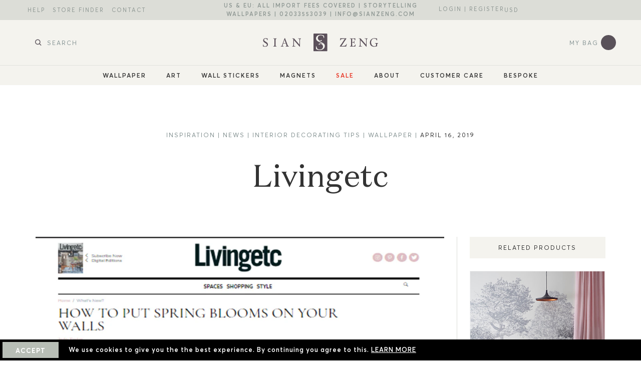

--- FILE ---
content_type: text/html; charset=utf-8
request_url: https://www.sianzeng.com/en-us/blogs/press/livingetc-1
body_size: 46616
content:
<!DOCTYPE html>
<!--[if IE 8]><html class="no-js lt-ie9" lang="en" dir="ltr"> <![endif]-->
<!--[if IE 9 ]><html class="ie9 no-js" lang="en" dir="ltr"> <![endif]-->
<!--[if (gt IE 9)|!(IE)]><!--> <html class="no-js" lang="en" dir="ltr"> <!--<![endif]-->
<script async type="text/javascript" src="https://static.klaviyo.com/onsite/js/klaviyo.js?company_id=RuX9bJ"></script>
  <head><!-- /snippets/ls-head.liquid -->
<!-- /snippets/ls-sdk.liquid -->
<script type="text/javascript">
  window.LangShopConfig = {
    "currentLanguage": "en",
    "currentCurrency": "usd",
    "currentCountry": "US",
    "shopifyLocales":[{"code":"en","rootUrl":"\/en-us"}    ]
,"shopifyCurrencies": ["EUR","GBP","USD"],
    "originalLanguage":{"code":"en","alias":null,"title":"English","icon":null,"published":true,"active":false},
    "targetLanguages":[{"code":"de","alias":null,"title":"German","icon":null,"published":true,"active":true},{"code":"es","alias":null,"title":"Spanish","icon":null,"published":true,"active":true},{"code":"fr","alias":null,"title":"French","icon":null,"published":true,"active":true},{"code":"pt-PT","alias":null,"title":"Portuguese (Portugal)","icon":null,"published":true,"active":true},{"code":"sv","alias":null,"title":"Swedish","icon":null,"published":true,"active":true}],
    "languagesSwitchers":{"languageCurrency":{"status":"published","desktop":{"isActive":true,"generalCustomize":{"template":null,"displayed":"language","language":"name","languageFlag":true,"currency":"code","currencyFlag":false,"switcher":"relative","position":"top-right","verticalSliderValue":15,"verticalSliderDimension":"px","horizontalSliderValue":15,"horizontalSliderDimension":"px"},"advancedCustomize":{"switcherStyle":{"flagRounding":0,"flagRoundingDimension":"px","flagPosition":"left","backgroundColor":"#FFFFFF","padding":{"left":16,"top":14,"right":16,"bottom":14},"paddingDimension":"px","fontSize":18,"fontSizeDimension":"px","fontFamily":"inherit","fontColor":"#202223","borderWidth":0,"borderWidthDimension":"px","borderRadius":0,"borderRadiusDimension":"px","borderColor":"#FFFFFF"},"dropDownStyle":{"backgroundColor":"#FFFFFF","padding":{"left":16,"top":12,"right":16,"bottom":12},"paddingDimension":"px","fontSize":18,"fontSizeDimension":"px","fontFamily":"inherit","fontColor":"#202223","borderWidth":0,"borderWidthDimension":"px","borderRadius":0,"borderRadiusDimension":"px","borderColor":"#FFFFFF"},"arrow":{"size":6,"sizeDimension":"px","color":"#1D1D1D"}}},"mobile":{"isActive":true,"sameAsDesktop":true,"generalCustomize":{"template":null,"displayed":"language","language":"name","languageFlag":true,"currency":"code","currencyFlag":false,"switcher":"relative","position":"top-right","verticalSliderValue":15,"verticalSliderDimension":"px","horizontalSliderValue":15,"horizontalSliderDimension":"px"},"advancedCustomize":{"switcherStyle":{"flagRounding":0,"flagRoundingDimension":"px","flagPosition":"left","backgroundColor":"#FFFFFF","padding":{"left":16,"top":14,"right":16,"bottom":14},"paddingDimension":"px","fontSize":18,"fontSizeDimension":"px","fontFamily":"inherit","fontColor":"#202223","borderWidth":0,"borderWidthDimension":"px","borderRadius":0,"borderRadiusDimension":"px","borderColor":"#FFFFFF"},"dropDownStyle":{"backgroundColor":"#FFFFFF","padding":{"left":16,"top":12,"right":16,"bottom":12},"paddingDimension":"px","fontSize":18,"fontSizeDimension":"px","fontFamily":"inherit","fontColor":"#202223","borderWidth":0,"borderWidthDimension":"px","borderRadius":0,"borderRadiusDimension":"px","borderColor":"#FFFFFF"},"arrow":{"size":6,"sizeDimension":"px","color":"#1D1D1D"}}}},"autoDetection":{"status":"admin-only","alertType":"popup","popupContainer":{"position":"center","backgroundColor":"#FFFFFF","width":700,"widthDimension":"px","padding":{"left":20,"top":20,"right":20,"bottom":20},"paddingDimension":"px","borderWidth":0,"borderWidthDimension":"px","borderRadius":8,"borderRadiusDimension":"px","borderColor":"#FFFFFF","fontSize":18,"fontSizeDimension":"px","fontFamily":"inherit","fontColor":"#202223"},"bannerContainer":{"position":"top","backgroundColor":"#FFFFFF","width":8,"widthDimension":"px","padding":{"left":20,"top":20,"right":20,"bottom":20},"paddingDimension":"px","borderWidth":0,"borderWidthDimension":"px","borderRadius":8,"borderRadiusDimension":"px","borderColor":"#FFFFFF","fontSize":18,"fontSizeDimension":"px","fontFamily":"inherit","fontColor":"#202223"},"selectorContainer":{"backgroundColor":"#FFFFFF","padding":{"left":8,"top":8,"right":8,"bottom":8},"paddingDimension":"px","borderWidth":0,"borderWidthDimension":"px","borderRadius":8,"borderRadiusDimension":"px","borderColor":"#FFFFFF","fontSize":18,"fontSizeDimension":"px","fontFamily":"inherit","fontColor":"#202223"},"button":{"backgroundColor":"#FFFFFF","padding":{"left":8,"top":8,"right":8,"bottom":8},"paddingDimension":"px","borderWidth":0,"borderWidthDimension":"px","borderRadius":8,"borderRadiusDimension":"px","borderColor":"#FFFFFF","fontSize":18,"fontSizeDimension":"px","fontFamily":"inherit","fontColor":"#202223"},"closeIcon":{"size":16,"sizeDimension":"px","color":"#1D1D1D"}}},
    "defaultCurrency":{"code":"gbp","title":"Pound Sterling","icon":null,"rate":0.9011,"formatWithCurrency":"£{{amount}} GBP","formatWithoutCurrency":"£{{amount}}"},
    "targetCurrencies":[{"code":"eur","title":"Euro","icon":null,"rate":1.0304,"formatWithCurrency":"€{{amount}} EUR","formatWithoutCurrency":"€{{amount}}","id":"eur"},{"code":"usd","title":"US Dollar","icon":null,"rate":1,"formatWithCurrency":"${{amount}} USD","formatWithoutCurrency":"${{amount}}","id":"usd"},{"code":"sek","title":"Swedish Krona","icon":null,"rate":11.3352,"formatWithCurrency":" {{amount}} SEK","formatWithoutCurrency":" {{amount}}","id":"sek"}],
    "currenciesSwitchers":[{"id":19261957,"title":"","type":"dropdown","status":"published","display":"titles","position":"relative","offset":"10px 10px","shortTitles":true,"isolateStyles":false,"icons":"rounded","sprite":"symbols","defaultStyles":true,"devices":{"mobile":{"visible":true,"minWidth":null,"maxWidth":{"value":480,"dimension":"px"}},"tablet":{"visible":true,"minWidth":{"value":481,"dimension":"px"},"maxWidth":{"value":1023,"dimension":"px"}},"desktop":{"visible":true,"minWidth":{"value":1024,"dimension":"px"},"maxWidth":null}},"styles":{"dropdown":{"activeContainer":{"padding":{"top":{"value":8,"dimension":"px"},"right":{"value":10,"dimension":"px"},"bottom":{"value":8,"dimension":"px"},"left":{"value":10,"dimension":"px"}},"background":"rgba(220, 221, 215, 1)","borderRadius":{"topLeft":{"value":0,"dimension":"px"},"topRight":{"value":0,"dimension":"px"},"bottomLeft":{"value":0,"dimension":"px"},"bottomRight":{"value":0,"dimension":"px"}},"borderTop":{"color":"rgba(224, 224, 224, 1)","style":"none","width":{"value":1,"dimension":"px"}},"borderRight":{"color":"rgba(224, 224, 224, 1)","style":"none","width":{"value":1,"dimension":"px"}},"borderBottom":{"color":"rgba(224, 224, 224, 1)","style":"none","width":{"value":1,"dimension":"px"}},"borderLeft":{"color":"rgba(224, 224, 224, 1)","style":"none","width":{"value":1,"dimension":"px"}}},"activeContainerHovered":null,"activeItem":{"fontSize":{"value":11,"dimension":"px"},"fontFamily":"Arial","color":"rgba(142, 151, 147, 1)"},"activeItemHovered":{"fontFamily":"Arial","fontSize":{"value":15,"dimension":"px"}},"activeItemIcon":{"offset":{"value":10,"dimension":"px"},"position":"left"},"dropdownContainer":{"animation":"sliding","background":"rgba(220, 221, 215, 1)","borderRadius":{"topLeft":{"value":"5","dimension":"px"},"topRight":{"value":"5","dimension":"px"},"bottomLeft":{"value":"5","dimension":"px"},"bottomRight":{"value":"5","dimension":"px"}},"borderTop":{"color":"rgba(142, 151, 147, 1)","style":"solid","width":{"value":1,"dimension":"px"}},"borderRight":{"color":"rgba(142, 151, 147, 1)","style":"solid","width":{"value":1,"dimension":"px"}},"borderBottom":{"color":"rgba(142, 151, 147, 1)","style":"solid","width":{"value":1,"dimension":"px"}},"borderLeft":{"color":"rgba(142, 151, 147, 1)","style":"solid","width":{"value":1,"dimension":"px"}},"padding":{"top":{"value":0,"dimension":"px"},"right":{"value":0,"dimension":"px"},"bottom":{"value":0,"dimension":"px"},"left":{"value":0,"dimension":"px"}}},"dropdownContainerHovered":null,"dropdownItem":{"padding":{"top":{"value":8,"dimension":"px"},"right":{"value":10,"dimension":"px"},"bottom":{"value":8,"dimension":"px"},"left":{"value":10,"dimension":"px"}},"fontSize":{"value":11,"dimension":"px"},"fontFamily":"Arial","color":"rgba(142, 151, 147, 1)"},"dropdownItemHovered":{"color":"rgba(89, 81, 89, 1)"},"dropdownItemIcon":{"position":"left","offset":{"value":10,"dimension":"px"}},"arrow":{"color":"rgba(39, 46, 49, 1)","position":"none","offset":{"value":20,"dimension":"px"},"size":{"value":6,"dimension":"px"}}},"inline":{"container":{"background":"rgba(255,255,255,.95)","borderRadius":{"topLeft":{"value":4,"dimension":"px"},"topRight":{"value":4,"dimension":"px"},"bottomLeft":{"value":4,"dimension":"px"},"bottomRight":{"value":4,"dimension":"px"}},"borderTop":{"color":"rgba(224, 224, 224, 1)","style":"solid","width":{"value":1,"dimension":"px"}},"borderRight":{"color":"rgba(224, 224, 224, 1)","style":"solid","width":{"value":1,"dimension":"px"}},"borderBottom":{"color":"rgba(224, 224, 224, 1)","style":"solid","width":{"value":1,"dimension":"px"}},"borderLeft":{"color":"rgba(224, 224, 224, 1)","style":"solid","width":{"value":1,"dimension":"px"}}},"containerHovered":null,"item":{"background":"transparent","padding":{"top":{"value":8,"dimension":"px"},"right":{"value":10,"dimension":"px"},"bottom":{"value":8,"dimension":"px"},"left":{"value":10,"dimension":"px"}},"fontSize":{"value":13,"dimension":"px"},"fontFamily":"Open Sans","color":"rgba(39, 46, 49, 1)"},"itemHovered":{"background":"rgba(245, 245, 245, 1)","color":"rgba(39, 46, 49, 1)"},"itemActive":{"background":"rgba(245, 245, 245, 1)","color":"rgba(27, 160, 227, 1)"},"itemIcon":{"position":"left","offset":{"value":10,"dimension":"px"}}},"ios":{"activeContainer":{"padding":{"top":{"value":0,"dimension":"px"},"right":{"value":0,"dimension":"px"},"bottom":{"value":0,"dimension":"px"},"left":{"value":0,"dimension":"px"}},"background":"rgba(255,255,255,.95)","borderRadius":{"topLeft":{"value":0,"dimension":"px"},"topRight":{"value":0,"dimension":"px"},"bottomLeft":{"value":0,"dimension":"px"},"bottomRight":{"value":0,"dimension":"px"}},"borderTop":{"color":"rgba(224, 224, 224, 1)","style":"solid","width":{"value":1,"dimension":"px"}},"borderRight":{"color":"rgba(224, 224, 224, 1)","style":"solid","width":{"value":1,"dimension":"px"}},"borderBottom":{"color":"rgba(224, 224, 224, 1)","style":"solid","width":{"value":1,"dimension":"px"}},"borderLeft":{"color":"rgba(224, 224, 224, 1)","style":"solid","width":{"value":1,"dimension":"px"}}},"activeContainerHovered":null,"activeItem":{"fontSize":{"value":13,"dimension":"px"},"fontFamily":"Open Sans","color":"rgba(39, 46, 49, 1)","padding":{"top":{"value":8,"dimension":"px"},"right":{"value":10,"dimension":"px"},"bottom":{"value":8,"dimension":"px"},"left":{"value":10,"dimension":"px"}}},"activeItemHovered":null,"activeItemIcon":{"position":"left","offset":{"value":10,"dimension":"px"}},"modalOverlay":{"background":"rgba(0, 0, 0, 0.7)"},"wheelButtonsContainer":{"background":"rgba(255, 255, 255, 1)","padding":{"top":{"value":8,"dimension":"px"},"right":{"value":10,"dimension":"px"},"bottom":{"value":8,"dimension":"px"},"left":{"value":10,"dimension":"px"}},"borderTop":{"color":"rgba(224, 224, 224, 1)","style":"solid","width":{"value":0,"dimension":"px"}},"borderRight":{"color":"rgba(224, 224, 224, 1)","style":"solid","width":{"value":0,"dimension":"px"}},"borderBottom":{"color":"rgba(224, 224, 224, 1)","style":"solid","width":{"value":1,"dimension":"px"}},"borderLeft":{"color":"rgba(224, 224, 224, 1)","style":"solid","width":{"value":0,"dimension":"px"}}},"wheelCloseButton":{"fontSize":{"value":14,"dimension":"px"},"fontFamily":"Open Sans","color":"rgba(39, 46, 49, 1)","fontWeight":"bold"},"wheelCloseButtonHover":null,"wheelSubmitButton":{"fontSize":{"value":14,"dimension":"px"},"fontFamily":"Open Sans","color":"rgba(39, 46, 49, 1)","fontWeight":"bold"},"wheelSubmitButtonHover":null,"wheelPanelContainer":{"background":"rgba(255, 255, 255, 1)"},"wheelLine":{"borderTop":{"color":"rgba(224, 224, 224, 1)","style":"solid","width":{"value":1,"dimension":"px"}},"borderRight":{"color":"rgba(224, 224, 224, 1)","style":"solid","width":{"value":0,"dimension":"px"}},"borderBottom":{"color":"rgba(224, 224, 224, 1)","style":"solid","width":{"value":1,"dimension":"px"}},"borderLeft":{"color":"rgba(224, 224, 224, 1)","style":"solid","width":{"value":0,"dimension":"px"}}},"wheelItem":{"background":"transparent","padding":{"top":{"value":8,"dimension":"px"},"right":{"value":10,"dimension":"px"},"bottom":{"value":8,"dimension":"px"},"left":{"value":10,"dimension":"px"}},"fontSize":{"value":13,"dimension":"px"},"fontFamily":"Open Sans","color":"rgba(39, 46, 49, 1)","justifyContent":"flex-start"},"wheelItemIcon":{"position":"left","offset":{"value":10,"dimension":"px"}}},"modal":{"activeContainer":{"padding":{"top":{"value":0,"dimension":"px"},"right":{"value":0,"dimension":"px"},"bottom":{"value":0,"dimension":"px"},"left":{"value":0,"dimension":"px"}},"background":"rgba(255,255,255,.95)","borderRadius":{"topLeft":{"value":0,"dimension":"px"},"topRight":{"value":0,"dimension":"px"},"bottomLeft":{"value":0,"dimension":"px"},"bottomRight":{"value":0,"dimension":"px"}},"borderTop":{"color":"rgba(224, 224, 224, 1)","style":"solid","width":{"value":1,"dimension":"px"}},"borderRight":{"color":"rgba(224, 224, 224, 1)","style":"solid","width":{"value":1,"dimension":"px"}},"borderBottom":{"color":"rgba(224, 224, 224, 1)","style":"solid","width":{"value":1,"dimension":"px"}},"borderLeft":{"color":"rgba(224, 224, 224, 1)","style":"solid","width":{"value":1,"dimension":"px"}}},"activeContainerHovered":null,"activeItem":{"fontSize":{"value":13,"dimension":"px"},"fontFamily":"Open Sans","color":"rgba(39, 46, 49, 1)","padding":{"top":{"value":8,"dimension":"px"},"right":{"value":10,"dimension":"px"},"bottom":{"value":8,"dimension":"px"},"left":{"value":10,"dimension":"px"}}},"activeItemHovered":null,"activeItemIcon":{"position":"left","offset":{"value":10,"dimension":"px"}},"modalOverlay":{"background":"rgba(0, 0, 0, 0.7)"},"modalContent":{"animation":"sliding-down","background":"rgba(255, 255, 255, 1)","maxHeight":{"value":80,"dimension":"vh"},"maxWidth":{"value":80,"dimension":"vw"},"width":{"value":320,"dimension":"px"}},"modalContentHover":null,"modalItem":{"reverseElements":true,"fontSize":{"value":11,"dimension":"px"},"fontFamily":"Open Sans","color":"rgba(102, 102, 102, 1)","textTransform":"uppercase","fontWeight":"bold","justifyContent":"space-between","letterSpacing":{"value":3,"dimension":"px"},"padding":{"top":{"value":20,"dimension":"px"},"right":{"value":26,"dimension":"px"},"bottom":{"value":20,"dimension":"px"},"left":{"value":26,"dimension":"px"}}},"modalItemIcon":{"offset":{"value":20,"dimension":"px"}},"modalItemRadio":{"size":{"value":20,"dimension":"px"},"offset":{"value":20,"dimension":"px"},"color":"rgba(193, 202, 202, 1)"},"modalItemHovered":{"background":"rgba(255, 103, 99, 0.5)","color":"rgba(254, 236, 233, 1)"},"modalItemHoveredRadio":{"size":{"value":20,"dimension":"px"},"offset":{"value":20,"dimension":"px"},"color":"rgba(254, 236, 233, 1)"},"modalActiveItem":{"fontSize":{"value":15,"dimension":"px"},"color":"rgba(254, 236, 233, 1)","background":"rgba(255, 103, 99, 1)"},"modalActiveItemRadio":{"size":{"value":24,"dimension":"px"},"offset":{"value":18,"dimension":"px"},"color":"rgba(255, 255, 255, 1)"},"modalActiveItemHovered":null,"modalActiveItemHoveredRadio":null},"select":{"container":{"background":"rgba(255,255,255, 1)","borderRadius":{"topLeft":{"value":4,"dimension":"px"},"topRight":{"value":4,"dimension":"px"},"bottomLeft":{"value":4,"dimension":"px"},"bottomRight":{"value":4,"dimension":"px"}},"borderTop":{"color":"rgba(204, 204, 204, 1)","style":"solid","width":{"value":1,"dimension":"px"}},"borderRight":{"color":"rgba(204, 204, 204, 1)","style":"solid","width":{"value":1,"dimension":"px"}},"borderBottom":{"color":"rgba(204, 204, 204, 1)","style":"solid","width":{"value":1,"dimension":"px"}},"borderLeft":{"color":"rgba(204, 204, 204, 1)","style":"solid","width":{"value":1,"dimension":"px"}}},"text":{"padding":{"top":{"value":5,"dimension":"px"},"right":{"value":8,"dimension":"px"},"bottom":{"value":5,"dimension":"px"},"left":{"value":8,"dimension":"px"}},"fontSize":{"value":13,"dimension":"px"},"fontFamily":"Open Sans","color":"rgba(39, 46, 49, 1)"}}}}],
    "languageDetection":"location",
    "languagesCountries":[{"code":"en","countries":["as","ai","ag","aw","au","bs","bh","bd","bb","bz","bm","bw","br","io","bn","kh","ca","ky","cx","cc","ck","cy","dk","dm","eg","et","fk","fj","gm","gh","gi","gr","gl","gd","gu","gg","gy","hk","is","in","id","ie","im","il","jm","je","jo","ke","ki","kr","kw","la","lb","ls","lr","ly","my","mv","mt","mh","mu","fm","ms","na","nr","np","an","nz","ng","nu","nf","mp","om","pk","pw","pg","ph","pn","qa","rw","sh","kn","lc","vc","ws","sc","sl","sg","sb","so","za","gs","lk","sd","sr","sz","sy","tz","th","tl","tk","to","tt","tc","tv","ug","ua","ae","gb","us","um","vn","vg","vi","zm","zw","bq","ss","sx","cw"]},{"code":"es","countries":["ar","bo","cl","co","cr","cu","do","ec","sv","gq","gt","hn","mx","ni","pa","py","pe","pr","es","uy","ve"]},{"code":"sv","countries":["ax","fi","se"]},{"code":"fr","countries":["be","bj","bf","bi","cm","cf","td","km","cg","cd","ci","dj","fr","gf","pf","tf","ga","gp","gn","ht","va","it","lu","mg","ml","mq","mr","yt","mc","ma","nc","ne","re","bl","mf","pm","sn","ch","tg","tn","vu","wf"]},{"code":"pt-PT","countries":[]}],
    "languagesBrowsers":[{"code":"en","browsers":["en"]},{"code":"es","browsers":["es"]},{"code":"sv","browsers":["sv"]},{"code":"fr","browsers":["fr"]},{"code":"pt-PT","browsers":["pt-PT"]}],
    "currencyDetection":"location",
    "currenciesLanguages":[],
    "currenciesCountries":[{"code":"eur","countries":["fr","pt","es","de"]},{"code":"usd","countries":["us","ca"]},{"code":"sek","countries":["se"]}],
    "recommendationAlert":{"type":"banner","status":"disabled","isolateStyles":false,"styles":{"banner":{"bannerContainer":{"position":"top","spacing":10,"borderTop":{"color":"rgba(0,0,0,0.2)","style":"solid","width":{"value":0,"dimension":"px"}},"borderRight":{"color":"rgba(0,0,0,0.2)","style":"solid","width":{"value":0,"dimension":"px"}},"borderBottom":{"color":"rgba(0,0,0,0.2)","style":"solid","width":{"value":1,"dimension":"px"}},"borderLeft":{"color":"rgba(0,0,0,0.2)","style":"solid","width":{"value":0,"dimension":"px"}},"padding":{"top":{"value":23,"dimension":"px"},"right":{"value":55,"dimension":"px"},"bottom":{"value":23,"dimension":"px"},"left":{"value":55,"dimension":"px"}},"background":"rgba(255, 255, 255, 1)"},"bannerMessage":{"fontSize":{"value":16,"dimension":"px"}},"selectorContainer":{"background":"rgba(244,244,244, 1)","borderRadius":{"topLeft":{"value":2,"dimension":"px"},"topRight":{"value":2,"dimension":"px"},"bottomLeft":{"value":2,"dimension":"px"},"bottomRight":{"value":2,"dimension":"px"}},"borderTop":{"color":"rgba(204, 204, 204, 1)","style":"solid","width":{"value":0,"dimension":"px"}},"borderRight":{"color":"rgba(204, 204, 204, 1)","style":"solid","width":{"value":0,"dimension":"px"}},"borderBottom":{"color":"rgba(204, 204, 204, 1)","style":"solid","width":{"value":0,"dimension":"px"}},"borderLeft":{"color":"rgba(204, 204, 204, 1)","style":"solid","width":{"value":0,"dimension":"px"}}},"selectorContainerHovered":null,"selectorText":{"padding":{"top":{"value":8,"dimension":"px"},"right":{"value":8,"dimension":"px"},"bottom":{"value":8,"dimension":"px"},"left":{"value":8,"dimension":"px"}},"fontSize":{"value":16,"dimension":"px"},"fontFamily":"Open Sans","color":"rgba(39, 46, 49, 1)"},"selectorTextHovered":null,"changeButton":{"borderTop":{"color":"transparent","style":"solid","width":{"value":0,"dimension":"px"}},"borderRight":{"color":"transparent","style":"solid","width":{"value":0,"dimension":"px"}},"borderBottom":{"color":"transparent","style":"solid","width":{"value":0,"dimension":"px"}},"borderLeft":{"color":"transparent","style":"solid","width":{"value":0,"dimension":"px"}},"fontSize":{"value":16,"dimension":"px"},"borderRadius":{"topLeft":{"value":2,"dimension":"px"},"topRight":{"value":2,"dimension":"px"},"bottomLeft":{"value":2,"dimension":"px"},"bottomRight":{"value":2,"dimension":"px"}},"padding":{"top":{"value":8,"dimension":"px"},"right":{"value":8,"dimension":"px"},"bottom":{"value":8,"dimension":"px"},"left":{"value":8,"dimension":"px"}},"background":"rgba(0, 0, 0, 1)","color":"rgba(255, 255, 255, 1)"},"changeButtonHovered":null,"closeButton":{"fontSize":{"value":16,"dimension":"px"},"color":"rgba(0, 0, 0, 1)"},"closeButtonHovered":null},"popup":{"popupContainer":{"maxWidth":{"value":30,"dimension":"rem"},"position":"bottom-left","spacing":10,"offset":{"value":1,"dimension":"em"},"borderTop":{"color":"rgba(0,0,0,0.2)","style":"solid","width":{"value":0,"dimension":"px"}},"borderRight":{"color":"rgba(0,0,0,0.2)","style":"solid","width":{"value":0,"dimension":"px"}},"borderBottom":{"color":"rgba(0,0,0,0.2)","style":"solid","width":{"value":1,"dimension":"px"}},"borderLeft":{"color":"rgba(0,0,0,0.2)","style":"solid","width":{"value":0,"dimension":"px"}},"borderRadius":{"topLeft":{"value":0,"dimension":"px"},"topRight":{"value":0,"dimension":"px"},"bottomLeft":{"value":0,"dimension":"px"},"bottomRight":{"value":0,"dimension":"px"}},"padding":{"top":{"value":15,"dimension":"px"},"right":{"value":20,"dimension":"px"},"bottom":{"value":15,"dimension":"px"},"left":{"value":20,"dimension":"px"}},"background":"rgba(255, 255, 255, 1)"},"popupMessage":{"fontSize":{"value":16,"dimension":"px"}},"selectorContainer":{"background":"rgba(244,244,244, 1)","borderRadius":{"topLeft":{"value":2,"dimension":"px"},"topRight":{"value":2,"dimension":"px"},"bottomLeft":{"value":2,"dimension":"px"},"bottomRight":{"value":2,"dimension":"px"}},"borderTop":{"color":"rgba(204, 204, 204, 1)","style":"solid","width":{"value":0,"dimension":"px"}},"borderRight":{"color":"rgba(204, 204, 204, 1)","style":"solid","width":{"value":0,"dimension":"px"}},"borderBottom":{"color":"rgba(204, 204, 204, 1)","style":"solid","width":{"value":0,"dimension":"px"}},"borderLeft":{"color":"rgba(204, 204, 204, 1)","style":"solid","width":{"value":0,"dimension":"px"}}},"selectorContainerHovered":null,"selectorText":{"padding":{"top":{"value":8,"dimension":"px"},"right":{"value":8,"dimension":"px"},"bottom":{"value":8,"dimension":"px"},"left":{"value":8,"dimension":"px"}},"fontSize":{"value":16,"dimension":"px"},"fontFamily":"Open Sans","color":"rgba(39, 46, 49, 1)"},"selectorTextHovered":null,"changeButton":{"borderTop":{"color":"transparent","style":"solid","width":{"value":0,"dimension":"px"}},"borderRight":{"color":"transparent","style":"solid","width":{"value":0,"dimension":"px"}},"borderBottom":{"color":"transparent","style":"solid","width":{"value":0,"dimension":"px"}},"borderLeft":{"color":"transparent","style":"solid","width":{"value":0,"dimension":"px"}},"fontSize":{"value":16,"dimension":"px"},"borderRadius":{"topLeft":{"value":2,"dimension":"px"},"topRight":{"value":2,"dimension":"px"},"bottomLeft":{"value":2,"dimension":"px"},"bottomRight":{"value":2,"dimension":"px"}},"padding":{"top":{"value":8,"dimension":"px"},"right":{"value":8,"dimension":"px"},"bottom":{"value":8,"dimension":"px"},"left":{"value":8,"dimension":"px"}},"background":"rgba(0, 0, 0, 1)","color":"rgba(255, 255, 255, 1)"},"changeButtonHovered":null,"closeButton":{"fontSize":{"value":16,"dimension":"px"},"color":"rgba(0, 0, 0, 1)"},"closeButtonHovered":null}}},
    "currencyInQueryParam":true,
    "allowAutomaticRedirects":true,
    "storeMoneyFormat": "${{amount}}",
    "storeMoneyWithCurrencyFormat": "${{amount}} USD",
    "themeDynamics":[],
    "dynamicThemeDomObserverInterval":0,
    "abilities":[{"id":1,"name":"use-analytics","expiresAt":null},{"id":2,"name":"use-agency-translation","expiresAt":null},{"id":3,"name":"use-free-translation","expiresAt":null},{"id":4,"name":"use-pro-translation","expiresAt":null},{"id":5,"name":"use-export-import","expiresAt":null},{"id":6,"name":"use-suggestions","expiresAt":null},{"id":7,"name":"use-revisions","expiresAt":null},{"id":8,"name":"use-mappings","expiresAt":null},{"id":9,"name":"use-dynamic-replacements","expiresAt":null},{"id":10,"name":"use-localized-theme","expiresAt":null},{"id":11,"name":"use-third-party-apps","expiresAt":null},{"id":12,"name":"use-translate-new-resources","expiresAt":null},{"id":13,"name":"use-selectors-customization","expiresAt":null},{"id":14,"name":"disable-branding","expiresAt":null},{"id":17,"name":"use-glossary","expiresAt":null}],
    "isAdmin":false,
    "isPreview":false,
    "i18n":Liquid error (snippets/ls-sdk line 144): Could not find asset snippets/ls-i18n.liquid};
</script>
<!-- Basic page needs ================================================== -->
  <meta charset="utf-8">
  <meta http-equiv="X-UA-Compatible" content="IE=edge,chrome=1">

  
<!-- Google Tag Manager -->
<script>(function(w,d,s,l,i){w[l]=w[l]||[];w[l].push({'gtm.start':
new Date().getTime(),event:'gtm.js'});var f=d.getElementsByTagName(s)[0],
j=d.createElement(s),dl=l!='dataLayer'?'&l='+l:'';j.async=true;j.src=
'https://www.googletagmanager.com/gtm.js?id='+i+dl;f.parentNode.insertBefore(j,f);
})(window,document,'script','dataLayer','GTM-KRT9LS8');</script>
<!-- End Google Tag Manager -->


  
  <link rel="shortcut icon" href="//www.sianzeng.com/cdn/shop/t/18/assets/favicon-3.png?v=128652571335807043331764049986" type="image/png" sizes="32x32" />
  

  <!-- Title and description ================================================== -->
  <title>
    Livingetc &ndash; Sian Zeng
  </title>

  

  <!-- Helpers ================================================== -->
  
<meta property="og:site_name" content="Sian Zeng">
<meta property="og:url" content="https://www.sianzeng.com/en-us/blogs/press/livingetc-1">
<meta property="og:title" content="Livingetc">
<meta property="og:type" content="article">
<meta property="og:description" content=""><meta property="og:image" content="http://www.sianzeng.com/cdn/shop/articles/104_Living_Etc_April_2019_1024x1024.png?v=1572448626">
<meta property="og:image:secure_url" content="https://www.sianzeng.com/cdn/shop/articles/104_Living_Etc_April_2019_1024x1024.png?v=1572448626">

<meta name="twitter:site" content="@SianZengStudio">
<meta name="twitter:card" content="summary_large_image">
<meta name="twitter:title" content="Livingetc">
<meta name="twitter:description" content="">


  <link rel="canonical" href="https://www.sianzeng.com/en-us/blogs/press/livingetc-1">
  <meta name="viewport" content="width=device-width,initial-scale=1,shrink-to-fit=no">

  <!-- CSS ================================================== -->
  <link href="//www.sianzeng.com/cdn/shop/t/18/assets/vendor.scss.css?v=57865907623173369191764049986" rel="stylesheet" type="text/css" media="all" />
  <link href="//www.sianzeng.com/cdn/shop/t/18/assets/theme.scss.css?v=2165377791710005031767791801" rel="stylesheet" type="text/css" media="all" />

  <!-- Header hook for plugins ================================================== -->
  <script>window.performance && window.performance.mark && window.performance.mark('shopify.content_for_header.start');</script><meta name="google-site-verification" content="Gi0LDOSmjJEtyE6UgRbzJBLuZJYUGE3nQt292uFGRb4">
<meta name="google-site-verification" content="Gi0LDOSmjJEtyE6UgRbzJBLuZJYUGE3nQt292uFGRb4">
<meta name="facebook-domain-verification" content="f4xaxks82b00didsvdcn7v2m7ieohq">
<meta id="shopify-digital-wallet" name="shopify-digital-wallet" content="/22227125/digital_wallets/dialog">
<meta name="shopify-checkout-api-token" content="b0dd02f3f69752836cd882e4a869f213">
<meta id="in-context-paypal-metadata" data-shop-id="22227125" data-venmo-supported="false" data-environment="production" data-locale="en_US" data-paypal-v4="true" data-currency="USD">
<link rel="alternate" type="application/atom+xml" title="Feed" href="/en-us/blogs/press.atom" />
<link rel="alternate" hreflang="x-default" href="https://www.sianzeng.com/blogs/press/livingetc-1">
<link rel="alternate" hreflang="en" href="https://www.sianzeng.com/blogs/press/livingetc-1">
<link rel="alternate" hreflang="fr" href="https://www.sianzeng.com/fr/blogs/dossiers-de-presse/vivre-etc-1">
<link rel="alternate" hreflang="de" href="https://www.sianzeng.com/de/blogs/drucken-sie-auf-funktionen/wohnen-usw-1">
<link rel="alternate" hreflang="pt" href="https://www.sianzeng.com/pt/blogs/recursos-de-imprensa/vivendoetc-1">
<link rel="alternate" hreflang="es" href="https://www.sianzeng.com/es/blogs/funciones-de-prensa/viviendo-etc-1">
<link rel="alternate" hreflang="sv" href="https://www.sianzeng.com/sv/blogs/tryck-pa-funktioner/livingetc-1">
<link rel="alternate" hreflang="en-US" href="https://www.sianzeng.com/en-us/blogs/press/livingetc-1">
<script async="async" src="/checkouts/internal/preloads.js?locale=en-US"></script>
<link rel="preconnect" href="https://shop.app" crossorigin="anonymous">
<script async="async" src="https://shop.app/checkouts/internal/preloads.js?locale=en-US&shop_id=22227125" crossorigin="anonymous"></script>
<script id="apple-pay-shop-capabilities" type="application/json">{"shopId":22227125,"countryCode":"GB","currencyCode":"USD","merchantCapabilities":["supports3DS"],"merchantId":"gid:\/\/shopify\/Shop\/22227125","merchantName":"Sian Zeng","requiredBillingContactFields":["postalAddress","email","phone"],"requiredShippingContactFields":["postalAddress","email","phone"],"shippingType":"shipping","supportedNetworks":["visa","maestro","masterCard","amex","discover","elo"],"total":{"type":"pending","label":"Sian Zeng","amount":"1.00"},"shopifyPaymentsEnabled":true,"supportsSubscriptions":true}</script>
<script id="shopify-features" type="application/json">{"accessToken":"b0dd02f3f69752836cd882e4a869f213","betas":["rich-media-storefront-analytics"],"domain":"www.sianzeng.com","predictiveSearch":true,"shopId":22227125,"locale":"en"}</script>
<script>var Shopify = Shopify || {};
Shopify.shop = "sian-zeng.myshopify.com";
Shopify.locale = "en";
Shopify.currency = {"active":"USD","rate":"1.3896174"};
Shopify.country = "US";
Shopify.theme = {"name":"Copy ITG Work Theme ","id":156021752063,"schema_name":"LangShop Theme","schema_version":"2.7.2","theme_store_id":null,"role":"main"};
Shopify.theme.handle = "null";
Shopify.theme.style = {"id":null,"handle":null};
Shopify.cdnHost = "www.sianzeng.com/cdn";
Shopify.routes = Shopify.routes || {};
Shopify.routes.root = "/en-us/";</script>
<script type="module">!function(o){(o.Shopify=o.Shopify||{}).modules=!0}(window);</script>
<script>!function(o){function n(){var o=[];function n(){o.push(Array.prototype.slice.apply(arguments))}return n.q=o,n}var t=o.Shopify=o.Shopify||{};t.loadFeatures=n(),t.autoloadFeatures=n()}(window);</script>
<script>
  window.ShopifyPay = window.ShopifyPay || {};
  window.ShopifyPay.apiHost = "shop.app\/pay";
  window.ShopifyPay.redirectState = null;
</script>
<script id="shop-js-analytics" type="application/json">{"pageType":"article"}</script>
<script defer="defer" async type="module" src="//www.sianzeng.com/cdn/shopifycloud/shop-js/modules/v2/client.init-shop-cart-sync_BT-GjEfc.en.esm.js"></script>
<script defer="defer" async type="module" src="//www.sianzeng.com/cdn/shopifycloud/shop-js/modules/v2/chunk.common_D58fp_Oc.esm.js"></script>
<script defer="defer" async type="module" src="//www.sianzeng.com/cdn/shopifycloud/shop-js/modules/v2/chunk.modal_xMitdFEc.esm.js"></script>
<script type="module">
  await import("//www.sianzeng.com/cdn/shopifycloud/shop-js/modules/v2/client.init-shop-cart-sync_BT-GjEfc.en.esm.js");
await import("//www.sianzeng.com/cdn/shopifycloud/shop-js/modules/v2/chunk.common_D58fp_Oc.esm.js");
await import("//www.sianzeng.com/cdn/shopifycloud/shop-js/modules/v2/chunk.modal_xMitdFEc.esm.js");

  window.Shopify.SignInWithShop?.initShopCartSync?.({"fedCMEnabled":true,"windoidEnabled":true});

</script>
<script>
  window.Shopify = window.Shopify || {};
  if (!window.Shopify.featureAssets) window.Shopify.featureAssets = {};
  window.Shopify.featureAssets['shop-js'] = {"shop-cart-sync":["modules/v2/client.shop-cart-sync_DZOKe7Ll.en.esm.js","modules/v2/chunk.common_D58fp_Oc.esm.js","modules/v2/chunk.modal_xMitdFEc.esm.js"],"init-fed-cm":["modules/v2/client.init-fed-cm_B6oLuCjv.en.esm.js","modules/v2/chunk.common_D58fp_Oc.esm.js","modules/v2/chunk.modal_xMitdFEc.esm.js"],"shop-cash-offers":["modules/v2/client.shop-cash-offers_D2sdYoxE.en.esm.js","modules/v2/chunk.common_D58fp_Oc.esm.js","modules/v2/chunk.modal_xMitdFEc.esm.js"],"shop-login-button":["modules/v2/client.shop-login-button_QeVjl5Y3.en.esm.js","modules/v2/chunk.common_D58fp_Oc.esm.js","modules/v2/chunk.modal_xMitdFEc.esm.js"],"pay-button":["modules/v2/client.pay-button_DXTOsIq6.en.esm.js","modules/v2/chunk.common_D58fp_Oc.esm.js","modules/v2/chunk.modal_xMitdFEc.esm.js"],"shop-button":["modules/v2/client.shop-button_DQZHx9pm.en.esm.js","modules/v2/chunk.common_D58fp_Oc.esm.js","modules/v2/chunk.modal_xMitdFEc.esm.js"],"avatar":["modules/v2/client.avatar_BTnouDA3.en.esm.js"],"init-windoid":["modules/v2/client.init-windoid_CR1B-cfM.en.esm.js","modules/v2/chunk.common_D58fp_Oc.esm.js","modules/v2/chunk.modal_xMitdFEc.esm.js"],"init-shop-for-new-customer-accounts":["modules/v2/client.init-shop-for-new-customer-accounts_C_vY_xzh.en.esm.js","modules/v2/client.shop-login-button_QeVjl5Y3.en.esm.js","modules/v2/chunk.common_D58fp_Oc.esm.js","modules/v2/chunk.modal_xMitdFEc.esm.js"],"init-shop-email-lookup-coordinator":["modules/v2/client.init-shop-email-lookup-coordinator_BI7n9ZSv.en.esm.js","modules/v2/chunk.common_D58fp_Oc.esm.js","modules/v2/chunk.modal_xMitdFEc.esm.js"],"init-shop-cart-sync":["modules/v2/client.init-shop-cart-sync_BT-GjEfc.en.esm.js","modules/v2/chunk.common_D58fp_Oc.esm.js","modules/v2/chunk.modal_xMitdFEc.esm.js"],"shop-toast-manager":["modules/v2/client.shop-toast-manager_DiYdP3xc.en.esm.js","modules/v2/chunk.common_D58fp_Oc.esm.js","modules/v2/chunk.modal_xMitdFEc.esm.js"],"init-customer-accounts":["modules/v2/client.init-customer-accounts_D9ZNqS-Q.en.esm.js","modules/v2/client.shop-login-button_QeVjl5Y3.en.esm.js","modules/v2/chunk.common_D58fp_Oc.esm.js","modules/v2/chunk.modal_xMitdFEc.esm.js"],"init-customer-accounts-sign-up":["modules/v2/client.init-customer-accounts-sign-up_iGw4briv.en.esm.js","modules/v2/client.shop-login-button_QeVjl5Y3.en.esm.js","modules/v2/chunk.common_D58fp_Oc.esm.js","modules/v2/chunk.modal_xMitdFEc.esm.js"],"shop-follow-button":["modules/v2/client.shop-follow-button_CqMgW2wH.en.esm.js","modules/v2/chunk.common_D58fp_Oc.esm.js","modules/v2/chunk.modal_xMitdFEc.esm.js"],"checkout-modal":["modules/v2/client.checkout-modal_xHeaAweL.en.esm.js","modules/v2/chunk.common_D58fp_Oc.esm.js","modules/v2/chunk.modal_xMitdFEc.esm.js"],"shop-login":["modules/v2/client.shop-login_D91U-Q7h.en.esm.js","modules/v2/chunk.common_D58fp_Oc.esm.js","modules/v2/chunk.modal_xMitdFEc.esm.js"],"lead-capture":["modules/v2/client.lead-capture_BJmE1dJe.en.esm.js","modules/v2/chunk.common_D58fp_Oc.esm.js","modules/v2/chunk.modal_xMitdFEc.esm.js"],"payment-terms":["modules/v2/client.payment-terms_Ci9AEqFq.en.esm.js","modules/v2/chunk.common_D58fp_Oc.esm.js","modules/v2/chunk.modal_xMitdFEc.esm.js"]};
</script>
<script>(function() {
  var isLoaded = false;
  function asyncLoad() {
    if (isLoaded) return;
    isLoaded = true;
    var urls = ["\/\/social-login.oxiapps.com\/api\/init?shop=sian-zeng.myshopify.com","https:\/\/cdn.shopify.com\/s\/files\/1\/2222\/7125\/t\/9\/assets\/globo.formbuilder.init.js?v=1648535282\u0026shop=sian-zeng.myshopify.com","https:\/\/static.klaviyo.com\/onsite\/js\/RuX9bJ\/klaviyo.js?company_id=RuX9bJ\u0026shop=sian-zeng.myshopify.com"];
    for (var i = 0; i < urls.length; i++) {
      var s = document.createElement('script');
      s.type = 'text/javascript';
      s.async = true;
      s.src = urls[i];
      var x = document.getElementsByTagName('script')[0];
      x.parentNode.insertBefore(s, x);
    }
  };
  if(window.attachEvent) {
    window.attachEvent('onload', asyncLoad);
  } else {
    window.addEventListener('load', asyncLoad, false);
  }
})();</script>
<script id="__st">var __st={"a":22227125,"offset":0,"reqid":"9bae871f-8526-44b6-96fb-c601fcc0b60e-1769199916","pageurl":"www.sianzeng.com\/en-us\/blogs\/press\/livingetc-1","s":"articles-383231426623","u":"93794f289c45","p":"article","rtyp":"article","rid":383231426623};</script>
<script>window.ShopifyPaypalV4VisibilityTracking = true;</script>
<script id="captcha-bootstrap">!function(){'use strict';const t='contact',e='account',n='new_comment',o=[[t,t],['blogs',n],['comments',n],[t,'customer']],c=[[e,'customer_login'],[e,'guest_login'],[e,'recover_customer_password'],[e,'create_customer']],r=t=>t.map((([t,e])=>`form[action*='/${t}']:not([data-nocaptcha='true']) input[name='form_type'][value='${e}']`)).join(','),a=t=>()=>t?[...document.querySelectorAll(t)].map((t=>t.form)):[];function s(){const t=[...o],e=r(t);return a(e)}const i='password',u='form_key',d=['recaptcha-v3-token','g-recaptcha-response','h-captcha-response',i],f=()=>{try{return window.sessionStorage}catch{return}},m='__shopify_v',_=t=>t.elements[u];function p(t,e,n=!1){try{const o=window.sessionStorage,c=JSON.parse(o.getItem(e)),{data:r}=function(t){const{data:e,action:n}=t;return t[m]||n?{data:e,action:n}:{data:t,action:n}}(c);for(const[e,n]of Object.entries(r))t.elements[e]&&(t.elements[e].value=n);n&&o.removeItem(e)}catch(o){console.error('form repopulation failed',{error:o})}}const l='form_type',E='cptcha';function T(t){t.dataset[E]=!0}const w=window,h=w.document,L='Shopify',v='ce_forms',y='captcha';let A=!1;((t,e)=>{const n=(g='f06e6c50-85a8-45c8-87d0-21a2b65856fe',I='https://cdn.shopify.com/shopifycloud/storefront-forms-hcaptcha/ce_storefront_forms_captcha_hcaptcha.v1.5.2.iife.js',D={infoText:'Protected by hCaptcha',privacyText:'Privacy',termsText:'Terms'},(t,e,n)=>{const o=w[L][v],c=o.bindForm;if(c)return c(t,g,e,D).then(n);var r;o.q.push([[t,g,e,D],n]),r=I,A||(h.body.append(Object.assign(h.createElement('script'),{id:'captcha-provider',async:!0,src:r})),A=!0)});var g,I,D;w[L]=w[L]||{},w[L][v]=w[L][v]||{},w[L][v].q=[],w[L][y]=w[L][y]||{},w[L][y].protect=function(t,e){n(t,void 0,e),T(t)},Object.freeze(w[L][y]),function(t,e,n,w,h,L){const[v,y,A,g]=function(t,e,n){const i=e?o:[],u=t?c:[],d=[...i,...u],f=r(d),m=r(i),_=r(d.filter((([t,e])=>n.includes(e))));return[a(f),a(m),a(_),s()]}(w,h,L),I=t=>{const e=t.target;return e instanceof HTMLFormElement?e:e&&e.form},D=t=>v().includes(t);t.addEventListener('submit',(t=>{const e=I(t);if(!e)return;const n=D(e)&&!e.dataset.hcaptchaBound&&!e.dataset.recaptchaBound,o=_(e),c=g().includes(e)&&(!o||!o.value);(n||c)&&t.preventDefault(),c&&!n&&(function(t){try{if(!f())return;!function(t){const e=f();if(!e)return;const n=_(t);if(!n)return;const o=n.value;o&&e.removeItem(o)}(t);const e=Array.from(Array(32),(()=>Math.random().toString(36)[2])).join('');!function(t,e){_(t)||t.append(Object.assign(document.createElement('input'),{type:'hidden',name:u})),t.elements[u].value=e}(t,e),function(t,e){const n=f();if(!n)return;const o=[...t.querySelectorAll(`input[type='${i}']`)].map((({name:t})=>t)),c=[...d,...o],r={};for(const[a,s]of new FormData(t).entries())c.includes(a)||(r[a]=s);n.setItem(e,JSON.stringify({[m]:1,action:t.action,data:r}))}(t,e)}catch(e){console.error('failed to persist form',e)}}(e),e.submit())}));const S=(t,e)=>{t&&!t.dataset[E]&&(n(t,e.some((e=>e===t))),T(t))};for(const o of['focusin','change'])t.addEventListener(o,(t=>{const e=I(t);D(e)&&S(e,y())}));const B=e.get('form_key'),M=e.get(l),P=B&&M;t.addEventListener('DOMContentLoaded',(()=>{const t=y();if(P)for(const e of t)e.elements[l].value===M&&p(e,B);[...new Set([...A(),...v().filter((t=>'true'===t.dataset.shopifyCaptcha))])].forEach((e=>S(e,t)))}))}(h,new URLSearchParams(w.location.search),n,t,e,['guest_login'])})(!0,!0)}();</script>
<script integrity="sha256-4kQ18oKyAcykRKYeNunJcIwy7WH5gtpwJnB7kiuLZ1E=" data-source-attribution="shopify.loadfeatures" defer="defer" src="//www.sianzeng.com/cdn/shopifycloud/storefront/assets/storefront/load_feature-a0a9edcb.js" crossorigin="anonymous"></script>
<script crossorigin="anonymous" defer="defer" src="//www.sianzeng.com/cdn/shopifycloud/storefront/assets/shopify_pay/storefront-65b4c6d7.js?v=20250812"></script>
<script data-source-attribution="shopify.dynamic_checkout.dynamic.init">var Shopify=Shopify||{};Shopify.PaymentButton=Shopify.PaymentButton||{isStorefrontPortableWallets:!0,init:function(){window.Shopify.PaymentButton.init=function(){};var t=document.createElement("script");t.src="https://www.sianzeng.com/cdn/shopifycloud/portable-wallets/latest/portable-wallets.en.js",t.type="module",document.head.appendChild(t)}};
</script>
<script data-source-attribution="shopify.dynamic_checkout.buyer_consent">
  function portableWalletsHideBuyerConsent(e){var t=document.getElementById("shopify-buyer-consent"),n=document.getElementById("shopify-subscription-policy-button");t&&n&&(t.classList.add("hidden"),t.setAttribute("aria-hidden","true"),n.removeEventListener("click",e))}function portableWalletsShowBuyerConsent(e){var t=document.getElementById("shopify-buyer-consent"),n=document.getElementById("shopify-subscription-policy-button");t&&n&&(t.classList.remove("hidden"),t.removeAttribute("aria-hidden"),n.addEventListener("click",e))}window.Shopify?.PaymentButton&&(window.Shopify.PaymentButton.hideBuyerConsent=portableWalletsHideBuyerConsent,window.Shopify.PaymentButton.showBuyerConsent=portableWalletsShowBuyerConsent);
</script>
<script data-source-attribution="shopify.dynamic_checkout.cart.bootstrap">document.addEventListener("DOMContentLoaded",(function(){function t(){return document.querySelector("shopify-accelerated-checkout-cart, shopify-accelerated-checkout")}if(t())Shopify.PaymentButton.init();else{new MutationObserver((function(e,n){t()&&(Shopify.PaymentButton.init(),n.disconnect())})).observe(document.body,{childList:!0,subtree:!0})}}));
</script>
<link id="shopify-accelerated-checkout-styles" rel="stylesheet" media="screen" href="https://www.sianzeng.com/cdn/shopifycloud/portable-wallets/latest/accelerated-checkout-backwards-compat.css" crossorigin="anonymous">
<style id="shopify-accelerated-checkout-cart">
        #shopify-buyer-consent {
  margin-top: 1em;
  display: inline-block;
  width: 100%;
}

#shopify-buyer-consent.hidden {
  display: none;
}

#shopify-subscription-policy-button {
  background: none;
  border: none;
  padding: 0;
  text-decoration: underline;
  font-size: inherit;
  cursor: pointer;
}

#shopify-subscription-policy-button::before {
  box-shadow: none;
}

      </style>

<script>window.performance && window.performance.mark && window.performance.mark('shopify.content_for_header.end');</script>
  <!-- /snippets/oldIE-js.liquid -->


<!--[if lt IE 9]>
<script src="//cdnjs.cloudflare.com/ajax/libs/html5shiv/3.7.2/html5shiv.min.js" type="text/javascript"></script>
<script src="//www.sianzeng.com/cdn/shop/t/18/assets/respond.min.js?v=7138" type="text/javascript"></script>
<link href="//www.sianzeng.com/cdn/shop/t/18/assets/respond-proxy.html" id="respond-proxy" rel="respond-proxy" />
<link href="//www.sianzeng.com/search?q=ad189a48c977e840085569f7359536aa" id="respond-redirect" rel="respond-redirect" />
<script src="//www.sianzeng.com/search?q=ad189a48c977e840085569f7359536aa" type="text/javascript"></script>
<![endif]-->



  <script src="//ajax.googleapis.com/ajax/libs/jquery/1.12.4/jquery.min.js" type="text/javascript"></script>
  <script src="//www.sianzeng.com/cdn/shop/t/18/assets/modernizr.min.js?v=170542622235595067761764049986" type="text/javascript"></script>
  <script src="//www.sianzeng.com/cdn/shop/t/18/assets/bao-variant-options.js?v=877660317983455661764049986" type="text/javascript"></script>

  


<!--   This area was rendered by Powerful Formbuilder App --> 
 
<!-- End Area -->

  
 <script> var bonShopInfo = {"shopName":"sian-zeng.myshopify.com","displayWidget":false,"shopInfo":{"currency":"GBP","country_code":"GB","weight_unit":"kg","point_name":""},"appearance":{"theme_configs_json":{"color":{"text_color":"#FFFFFF","primary_color":"#A3B99E","secondary_color":"#E8CECE"},"banner_img":null,"showIllustration":true},"is_first_time":false,"widget_button_configs_json":{"placement":{"widget_spacing":{"side":"20px","bottom":"20px"},"widget_button_position":"2"},"widget_icon":"widget-icon-2.svg","widget_title":"Rewards"},"displayed_text_configs_json":{"vip_tier":{"spend":"Spend {{money}} {{currency}}","next_tier":"Next tier","earn_point":"Earn {{point_amount}} points","entry_text":"You are at the entry level, unlock next tier to receive attractive benefits","current_tier":"Current tier","purchase_more":"Purchase more","earn_more_point":"Earn more points","highest_tier_txt":"You have reached the highest tier!","next_tier_money_spent_txt":"Next tier: Spend {{money}} {{currency}} more by {{date}}","next_tier_points_earned_txt":"Next tier: Get {{point_amount}} more points by {{date}}","complete_order_multi_points_txt":"x{{multi_points}} points for “Complete an order” rule"},"my_balance":{"date":"Date","total":"Total","points":"Points","actions":"Actions","no_value":"There is no activitiy to show at the moment","referred":"Referred by a friend","referrer":"Referred a friend","point_expiry":"Points are expired","refund_order":"Refund order","return_points":"Return points for redeemed code","new_tier_reward":"New tier's reward: {{reward_name}}","my_balance_button":"Earn more","refund_order_tier":"Return points for VIP Tier's benefit","cancel_order_status":"Cancel order","complete_order_tier":"VIP tier’s benefit for completing an order","store_owner_adjusted":"Store owner just adjusted your points"},"my_rewards":{"no_value":"You don't have any rewards at the moment","apply_for":"Apply for","reward_name":"Reward name","used_button":"Used","reward_button":"Use it now","get_some_rewards":"Get some rewards","reward_explanation":"Reward explanation"},"sign_in_page":{"welcome":"Welcome","vip_tier":"VIP Tiers","earn_point":"Earn points","my_balance":"My balance","my_rewards":"My rewards","your_point":"Your points","join_button":"Join","program_name":"Refer a friend","redeem_point":"Redeem points","sign_in_button":"Sign in","sign_in_tagline":"Join our program to get attractive rewards!","referral_program":"Referral Program","sign_in_requirement_message":"Oops! You have to sign in to do this action"},"earn_points_tab":{"retweet":"Retweet","no_value":"There is no earning rule to show at the moment","required":"Required fields: first name, last name, address, phone","save_date":"Save date","follow_tiktok":"Follow on Tiktok","join_fb_group":"Join a Facebook group","share_twitter":"Share on Twitter","complete_order":"Complete an order","create_account":"Create an account","earn_for_every":"Earn 10 points for every 1$","follow_twitter":"Follow on Twitter","happy_birthday":"Happy birthday","share_facebook":"Share on Facebook","share_linkedin":"Share on LinkedIn","sign_up_button":"Do it now","follow_facebook":"Like on Facebook","follow_linkedin":"Follow on LinkedIn","complete_profile":"Complete profile","follow_instagram":"Follow on Instagram","follow_pinterest":"Follow on Pinterest","message_birthday":"Enter a date within 30 days won’t earn you points","subscribe_youtube":"Subscribe on Youtube","subcrible_newletter":"Subscribe for newsletter","happy_birthday_button":"Enter info","place_an_order_button":"Purchase","like_on_facebook_button":"Take me there"},"notification_tab":{"copied":"Copied","hover_copy":"Copy to clipboard","title_fail":"Oops","message_fail":"Something went wrong! Please enter a valid date","title_success_input":"Yay!","title_success_letter":"Great!","message_success_input":"Your birthday was set!","message_success_letter":"You are now subscribed to our newsletter","complete_profile_success":"You completed your profile"},"redeem_points_tab":{"maximum":"Maximum shipping amount","minimum":"Minimum purchase value","no_value":"There is no redeeming rule to show at the moment","expire_at":"Expire at","apply_button":"Apply now","apply_message":"Apply this code to your shopping cart. If you do not use this code now, you can always find it in My rewards tab anytime","redeem_button":"Redeem","discount_value":"Discount value","max_point_value":"Maximum point value: {{max_point_value}}","min_point_value":"Minimum point value: {{min_point_value}}","discount_condition":"Discount condition","increments_of_points":"You will get {{currency}}{{money_value}} off your entire order for {{reward_value}} points redeemed"},"referral_program_tab":{"referral_button":"Refer a friend now","referral_tagline":"Get rewards when your friend uses the referral link to sign up and place an order","text_for_referral":"You will get £20 off your recent order.","text_for_referral_friend":"They will get £20 off their order."}},"hide_on_mobile":false,"show_brand_mark":true},"programStatus":true,"shrink_header":false}; </script>
     <script> var bonCustomerPoints = null; </script>
                            <style>
                            @import url(https://fonts.googleapis.com/css2?family=Poppins:wght@100&display=swap);
                            @import url(https://fonts.googleapis.com/css2?family=Poppins:wght@200&display=swap);
                            @import url(https://fonts.googleapis.com/css2?family=Poppins:wght@300&display=swap);
                            @import url(https://fonts.googleapis.com/css2?family=Poppins:wght@600&display=swap);
                            #bon-loyalty-btn {
                                position: fixed;
                                color: #FFFFFF;
                                display: flex;
                                flex-direction: row;
                                align-items: center;
                                padding: 14px 29px;
                                border: 0px;
                                z-index: 9999;
                                box-shadow: 0px 4px 8px -2px rgba(68, 68, 68, 0.08);
                                border-radius: 48px;
                                font-family: 'Poppins', sans-serif;
                                font-style: normal;
                                font-weight: 500;
                                font-size: 16px;
                                line-height: 20px;
                                margin-bottom: 0 !important;
                                min-width: 75px;
                                max-width: 250px !important;
                                width: auto;
                            }

                            #bon-loyalty-btn:focus {
                                outline: none !important;
                            }

                            #bon-loyalty-btn img {
                                margin-right: 5px;
                                height: 20px;
                            }


                            #bon-iframe-container {
                                bottom: 80px;
                                max-height: 100%;
                                box-shadow: 0px 4px 10px 0px rgba(0, 0, 0, 0.25);
                                z-index: 99999999 !important;
                                position: fixed;
                                width: 375px;
                                background: transparent;
                                border-radius: 18px 18px 18px 18px;
                                overflow: hidden;
                                border: 0px;

                            }

                            #bon-iframe-container #bon-app-iframe {
                                border: 0px;
                                height: 100%;
                                width: 100%;
                                overflow-y: scroll;
                            }

                            @media only screen and (max-width: 600px) {
                                #bon-iframe-container {
                                    right: 0;
                                    width: 100%;
                                    height:  calc(100% - 50px) !important;
                                    top: 60px;
                                    overflow: auto;
                                    left: 0px !important;
                                }

                                #bon-loyalty-btn span {
                                    display: none;
                                }

                                #bon-loyalty-btn img {
                                    margin-right: 0px;
                                    height: 25px;
                                }
                            }

                            .bon-loyalty-btn {
                                padding: 10px 20px;
                                position: fixed;
                                right: 10px;
                                bottom: 10px;
                                z-index: 2000;
                            }

                            .bon-btn-hidden {
                                display: none !important;
                            }

                            .bon-btn-display {
                                display: flex !important;
                            }

                            @media only screen and (max-width: 600px) {
                                #bon-loyalty-btn {
                                    padding: 20px;
                                    min-width: 0px;
                                }
                              }
                            
                            </style>
                            <script defer src='https://d31wum4217462x.cloudfront.net/app/bon-loyalty.js?shop=handyntrendy-shop.myshopify.com'></script>
<script>
	var Globo = Globo || {};
    var globoFormbuilderRecaptchaInit = function(){};
    Globo.FormBuilder = Globo.FormBuilder || {};
    Globo.FormBuilder.url = "https://form.globosoftware.net";
    Globo.FormBuilder.shop = {
        settings : {
            reCaptcha : {
                siteKey : ''
            },
            hideWaterMark : false,
            encryptionFormId : false,
            copyright: `Powered by G: <a href="https://apps.shopify.com/form-builder-contact-form" target="_blank">Form Builder</a>`,
            scrollTop: true
        },
        pricing:{
            features:{
                fileUpload : false,
                removeCopyright : false,
                bulkOrderForm: false,
                cartForm: false,
            }
        },
        configuration: {
            money_format:  "${{amount}}"
        },
        encryption_form_id : false
    };
    Globo.FormBuilder.forms = [];

    
    Globo.FormBuilder.page = {
        title : document.title,
        href : window.location.href,
        type: "article"
    };
    Globo.FormBuilder.assetFormUrls = [];
            Globo.FormBuilder.assetFormUrls[52518] = "//www.sianzeng.com/cdn/shop/t/18/assets/globo.formbuilder.data.52518.js?v=156547365060442808691764049986";
    Globo.FormBuilder.assetFormUrls[2508] = "//www.sianzeng.com/cdn/shop/t/18/assets/globo.formbuilder.data.52518.js?v=156547365060442808691764049986";        
</script>

<link rel="preload" href="//www.sianzeng.com/cdn/shop/t/18/assets/globo.formbuilder.css?v=163444510838697616571764049986" as="style" onload="this.onload=null;this.rel='stylesheet'">
<noscript><link rel="stylesheet" href="//www.sianzeng.com/cdn/shop/t/18/assets/globo.formbuilder.css?v=163444510838697616571764049986"></noscript>
<link rel="stylesheet" href="//www.sianzeng.com/cdn/shop/t/18/assets/globo.formbuilder.css?v=163444510838697616571764049986">


<script>
    Globo.FormBuilder.__webpack_public_path__ = "//www.sianzeng.com/cdn/shop/t/18/assets/"
</script>
<script src="//www.sianzeng.com/cdn/shop/t/18/assets/globo.formbuilder.index.js?v=70212497172952358611764049986" defer></script>

  
<!-- Start of Judge.me Core -->
<link rel="dns-prefetch" href="https://cdn.judge.me/">
<script data-cfasync='false' class='jdgm-settings-script'>window.jdgmSettings={"pagination":5,"disable_web_reviews":false,"badge_no_review_text":"No reviews","badge_n_reviews_text":"{{ n }} review/reviews","badge_star_color":"#fce166","hide_badge_preview_if_no_reviews":true,"badge_hide_text":false,"enforce_center_preview_badge":false,"widget_title":"Customer Reviews","widget_open_form_text":"Write a review","widget_close_form_text":"Cancel review","widget_refresh_page_text":"Refresh page","widget_summary_text":"Based on {{ number_of_reviews }} review/reviews","widget_no_review_text":"Be the first to write a review","widget_name_field_text":"Display name","widget_verified_name_field_text":"Verified Name (public)","widget_name_placeholder_text":"Display name","widget_required_field_error_text":"This field is required.","widget_email_field_text":"Email address","widget_verified_email_field_text":"Verified Email (private, can not be edited)","widget_email_placeholder_text":"Your email address","widget_email_field_error_text":"Please enter a valid email address.","widget_rating_field_text":"Rating","widget_review_title_field_text":"Review Title","widget_review_title_placeholder_text":"Give your review a title","widget_review_body_field_text":"Review content","widget_review_body_placeholder_text":"Start writing here...","widget_pictures_field_text":"Picture/Video (optional)","widget_submit_review_text":"Submit Review","widget_submit_verified_review_text":"Submit Verified Review","widget_submit_success_msg_with_auto_publish":"Thank you! Please refresh the page in a few moments to see your review. You can remove or edit your review by logging into \u003ca href='https://judge.me/login' target='_blank' rel='nofollow noopener'\u003eJudge.me\u003c/a\u003e","widget_submit_success_msg_no_auto_publish":"Thank you! Your review will be published as soon as it is approved by the shop admin. You can remove or edit your review by logging into \u003ca href='https://judge.me/login' target='_blank' rel='nofollow noopener'\u003eJudge.me\u003c/a\u003e","widget_show_default_reviews_out_of_total_text":"Showing {{ n_reviews_shown }} out of {{ n_reviews }} reviews.","widget_show_all_link_text":"Show all","widget_show_less_link_text":"Show less","widget_author_said_text":"{{ reviewer_name }} said:","widget_days_text":"{{ n }} days ago","widget_weeks_text":"{{ n }} week/weeks ago","widget_months_text":"{{ n }} month/months ago","widget_years_text":"{{ n }} year/years ago","widget_yesterday_text":"Yesterday","widget_today_text":"Today","widget_replied_text":"\u003e\u003e {{ shop_name }} replied:","widget_read_more_text":"Read more","widget_reviewer_name_as_initial":"","widget_rating_filter_color":"","widget_rating_filter_see_all_text":"See all reviews","widget_sorting_most_recent_text":"Most Recent","widget_sorting_highest_rating_text":"Highest Rating","widget_sorting_lowest_rating_text":"Lowest Rating","widget_sorting_with_pictures_text":"Only Pictures","widget_sorting_most_helpful_text":"Most Helpful","widget_open_question_form_text":"Ask a question","widget_reviews_subtab_text":"Reviews","widget_questions_subtab_text":"Questions","widget_question_label_text":"Question","widget_answer_label_text":"Answer","widget_question_placeholder_text":"Write your question here","widget_submit_question_text":"Submit Question","widget_question_submit_success_text":"Thank you for your question! We will notify you once it gets answered.","widget_star_color":"#fce166","verified_badge_text":"Verified","verified_badge_bg_color":"","verified_badge_text_color":"","verified_badge_placement":"left-of-reviewer-name","widget_review_max_height":"","widget_hide_border":false,"widget_social_share":false,"widget_thumb":false,"widget_review_location_show":false,"widget_location_format":"country_iso_code","all_reviews_include_out_of_store_products":true,"all_reviews_out_of_store_text":"(out of store)","all_reviews_pagination":100,"all_reviews_product_name_prefix_text":"about","enable_review_pictures":true,"enable_question_anwser":false,"widget_theme":"","review_date_format":"mm/dd/yyyy","default_sort_method":"most-recent","widget_product_reviews_subtab_text":"Product Reviews","widget_shop_reviews_subtab_text":"Shop Reviews","widget_other_products_reviews_text":"Reviews for other products","widget_store_reviews_subtab_text":"Store reviews","widget_no_store_reviews_text":"This store hasn't received any reviews yet","widget_web_restriction_product_reviews_text":"This product hasn't received any reviews yet","widget_no_items_text":"No items found","widget_show_more_text":"Show more","widget_write_a_store_review_text":"Write a Store Review","widget_other_languages_heading":"Reviews in Other Languages","widget_translate_review_text":"Translate review to {{ language }}","widget_translating_review_text":"Translating...","widget_show_original_translation_text":"Show original ({{ language }})","widget_translate_review_failed_text":"Review couldn't be translated.","widget_translate_review_retry_text":"Retry","widget_translate_review_try_again_later_text":"Try again later","show_product_url_for_grouped_product":false,"widget_sorting_pictures_first_text":"Pictures First","show_pictures_on_all_rev_page_mobile":false,"show_pictures_on_all_rev_page_desktop":false,"floating_tab_hide_mobile_install_preference":false,"floating_tab_button_name":"★ Reviews","floating_tab_title":"Let customers speak for us","floating_tab_button_color":"","floating_tab_button_background_color":"","floating_tab_url":"","floating_tab_url_enabled":true,"floating_tab_tab_style":"text","all_reviews_text_badge_text":"Customers rate us {{ shop.metafields.judgeme.all_reviews_rating | round: 1 }}/5 based on {{ shop.metafields.judgeme.all_reviews_count }} reviews.","all_reviews_text_badge_text_branded_style":"{{ shop.metafields.judgeme.all_reviews_rating | round: 1 }} out of 5 stars based on {{ shop.metafields.judgeme.all_reviews_count }} reviews","is_all_reviews_text_badge_a_link":false,"show_stars_for_all_reviews_text_badge":false,"all_reviews_text_badge_url":"","all_reviews_text_style":"text","all_reviews_text_color_style":"judgeme_brand_color","all_reviews_text_color":"#108474","all_reviews_text_show_jm_brand":true,"featured_carousel_show_header":true,"featured_carousel_title":"Let customers speak for us","testimonials_carousel_title":"Customers are saying","videos_carousel_title":"Real customer stories","cards_carousel_title":"Customers are saying","featured_carousel_count_text":"from {{ n }} reviews","featured_carousel_add_link_to_all_reviews_page":false,"featured_carousel_url":"","featured_carousel_show_images":true,"featured_carousel_autoslide_interval":5,"featured_carousel_arrows_on_the_sides":false,"featured_carousel_height":250,"featured_carousel_width":80,"featured_carousel_image_size":0,"featured_carousel_image_height":250,"featured_carousel_arrow_color":"#eeeeee","verified_count_badge_style":"vintage","verified_count_badge_orientation":"horizontal","verified_count_badge_color_style":"judgeme_brand_color","verified_count_badge_color":"#108474","is_verified_count_badge_a_link":false,"verified_count_badge_url":"","verified_count_badge_show_jm_brand":true,"widget_rating_preset_default":5,"widget_first_sub_tab":"product-reviews","widget_show_histogram":true,"widget_histogram_use_custom_color":false,"widget_pagination_use_custom_color":false,"widget_star_use_custom_color":true,"widget_verified_badge_use_custom_color":false,"widget_write_review_use_custom_color":false,"picture_reminder_submit_button":"Upload Pictures","enable_review_videos":false,"mute_video_by_default":false,"widget_sorting_videos_first_text":"Videos First","widget_review_pending_text":"Pending","featured_carousel_items_for_large_screen":3,"social_share_options_order":"Facebook,Twitter","remove_microdata_snippet":false,"disable_json_ld":false,"enable_json_ld_products":false,"preview_badge_show_question_text":false,"preview_badge_no_question_text":"No questions","preview_badge_n_question_text":"{{ number_of_questions }} question/questions","qa_badge_show_icon":false,"qa_badge_position":"same-row","remove_judgeme_branding":false,"widget_add_search_bar":false,"widget_search_bar_placeholder":"Search","widget_sorting_verified_only_text":"Verified only","featured_carousel_theme":"default","featured_carousel_show_rating":true,"featured_carousel_show_title":true,"featured_carousel_show_body":true,"featured_carousel_show_date":false,"featured_carousel_show_reviewer":true,"featured_carousel_show_product":false,"featured_carousel_header_background_color":"#108474","featured_carousel_header_text_color":"#ffffff","featured_carousel_name_product_separator":"reviewed","featured_carousel_full_star_background":"#108474","featured_carousel_empty_star_background":"#dadada","featured_carousel_vertical_theme_background":"#f9fafb","featured_carousel_verified_badge_enable":false,"featured_carousel_verified_badge_color":"#108474","featured_carousel_border_style":"round","featured_carousel_review_line_length_limit":3,"featured_carousel_more_reviews_button_text":"Read more reviews","featured_carousel_view_product_button_text":"View product","all_reviews_page_load_reviews_on":"scroll","all_reviews_page_load_more_text":"Load More Reviews","disable_fb_tab_reviews":false,"enable_ajax_cdn_cache":false,"widget_public_name_text":"displayed publicly like","default_reviewer_name":"John Smith","default_reviewer_name_has_non_latin":true,"widget_reviewer_anonymous":"Anonymous","medals_widget_title":"Judge.me Review Medals","medals_widget_background_color":"#f9fafb","medals_widget_position":"footer_all_pages","medals_widget_border_color":"#f9fafb","medals_widget_verified_text_position":"left","medals_widget_use_monochromatic_version":false,"medals_widget_elements_color":"#108474","show_reviewer_avatar":true,"widget_invalid_yt_video_url_error_text":"Not a YouTube video URL","widget_max_length_field_error_text":"Please enter no more than {0} characters.","widget_show_country_flag":false,"widget_show_collected_via_shop_app":true,"widget_verified_by_shop_badge_style":"light","widget_verified_by_shop_text":"Verified by Shop","widget_show_photo_gallery":false,"widget_load_with_code_splitting":true,"widget_ugc_install_preference":false,"widget_ugc_title":"Made by us, Shared by you","widget_ugc_subtitle":"Tag us to see your picture featured in our page","widget_ugc_arrows_color":"#ffffff","widget_ugc_primary_button_text":"Buy Now","widget_ugc_primary_button_background_color":"#108474","widget_ugc_primary_button_text_color":"#ffffff","widget_ugc_primary_button_border_width":"0","widget_ugc_primary_button_border_style":"none","widget_ugc_primary_button_border_color":"#108474","widget_ugc_primary_button_border_radius":"25","widget_ugc_secondary_button_text":"Load More","widget_ugc_secondary_button_background_color":"#ffffff","widget_ugc_secondary_button_text_color":"#108474","widget_ugc_secondary_button_border_width":"2","widget_ugc_secondary_button_border_style":"solid","widget_ugc_secondary_button_border_color":"#108474","widget_ugc_secondary_button_border_radius":"25","widget_ugc_reviews_button_text":"View Reviews","widget_ugc_reviews_button_background_color":"#ffffff","widget_ugc_reviews_button_text_color":"#108474","widget_ugc_reviews_button_border_width":"2","widget_ugc_reviews_button_border_style":"solid","widget_ugc_reviews_button_border_color":"#108474","widget_ugc_reviews_button_border_radius":"25","widget_ugc_reviews_button_link_to":"judgeme-reviews-page","widget_ugc_show_post_date":true,"widget_ugc_max_width":"800","widget_rating_metafield_value_type":true,"widget_primary_color":"#9da9a8","widget_enable_secondary_color":false,"widget_secondary_color":"#edf5f5","widget_summary_average_rating_text":"{{ average_rating }} out of 5","widget_media_grid_title":"Customer photos \u0026 videos","widget_media_grid_see_more_text":"See more","widget_round_style":false,"widget_show_product_medals":true,"widget_verified_by_judgeme_text":"Verified by Judge.me","widget_show_store_medals":true,"widget_verified_by_judgeme_text_in_store_medals":"Verified by Judge.me","widget_media_field_exceed_quantity_message":"Sorry, we can only accept {{ max_media }} for one review.","widget_media_field_exceed_limit_message":"{{ file_name }} is too large, please select a {{ media_type }} less than {{ size_limit }}MB.","widget_review_submitted_text":"Review Submitted!","widget_question_submitted_text":"Question Submitted!","widget_close_form_text_question":"Cancel","widget_write_your_answer_here_text":"Write your answer here","widget_enabled_branded_link":true,"widget_show_collected_by_judgeme":true,"widget_reviewer_name_color":"","widget_write_review_text_color":"","widget_write_review_bg_color":"","widget_collected_by_judgeme_text":"collected by Judge.me","widget_pagination_type":"standard","widget_load_more_text":"Load More","widget_load_more_color":"#108474","widget_full_review_text":"Full Review","widget_read_more_reviews_text":"Read More Reviews","widget_read_questions_text":"Read Questions","widget_questions_and_answers_text":"Questions \u0026 Answers","widget_verified_by_text":"Verified by","widget_verified_text":"Verified","widget_number_of_reviews_text":"{{ number_of_reviews }} reviews","widget_back_button_text":"Back","widget_next_button_text":"Next","widget_custom_forms_filter_button":"Filters","custom_forms_style":"vertical","widget_show_review_information":false,"how_reviews_are_collected":"How reviews are collected?","widget_show_review_keywords":false,"widget_gdpr_statement":"How we use your data: We'll only contact you about the review you left, and only if necessary. By submitting your review, you agree to Judge.me's \u003ca href='https://judge.me/terms' target='_blank' rel='nofollow noopener'\u003eterms\u003c/a\u003e, \u003ca href='https://judge.me/privacy' target='_blank' rel='nofollow noopener'\u003eprivacy\u003c/a\u003e and \u003ca href='https://judge.me/content-policy' target='_blank' rel='nofollow noopener'\u003econtent\u003c/a\u003e policies.","widget_multilingual_sorting_enabled":false,"widget_translate_review_content_enabled":false,"widget_translate_review_content_method":"manual","popup_widget_review_selection":"automatically_with_pictures","popup_widget_round_border_style":true,"popup_widget_show_title":true,"popup_widget_show_body":true,"popup_widget_show_reviewer":false,"popup_widget_show_product":true,"popup_widget_show_pictures":true,"popup_widget_use_review_picture":true,"popup_widget_show_on_home_page":true,"popup_widget_show_on_product_page":true,"popup_widget_show_on_collection_page":true,"popup_widget_show_on_cart_page":true,"popup_widget_position":"bottom_left","popup_widget_first_review_delay":5,"popup_widget_duration":5,"popup_widget_interval":5,"popup_widget_review_count":5,"popup_widget_hide_on_mobile":true,"review_snippet_widget_round_border_style":true,"review_snippet_widget_card_color":"#FFFFFF","review_snippet_widget_slider_arrows_background_color":"#FFFFFF","review_snippet_widget_slider_arrows_color":"#000000","review_snippet_widget_star_color":"#108474","show_product_variant":false,"all_reviews_product_variant_label_text":"Variant: ","widget_show_verified_branding":false,"widget_ai_summary_title":"Customers say","widget_ai_summary_disclaimer":"AI-powered review summary based on recent customer reviews","widget_show_ai_summary":false,"widget_show_ai_summary_bg":false,"widget_show_review_title_input":true,"redirect_reviewers_invited_via_email":"review_widget","request_store_review_after_product_review":false,"request_review_other_products_in_order":false,"review_form_color_scheme":"default","review_form_corner_style":"square","review_form_star_color":{},"review_form_text_color":"#333333","review_form_background_color":"#ffffff","review_form_field_background_color":"#fafafa","review_form_button_color":{},"review_form_button_text_color":"#ffffff","review_form_modal_overlay_color":"#000000","review_content_screen_title_text":"How would you rate this product?","review_content_introduction_text":"We would love it if you would share a bit about your experience.","store_review_form_title_text":"How would you rate this store?","store_review_form_introduction_text":"We would love it if you would share a bit about your experience.","show_review_guidance_text":true,"one_star_review_guidance_text":"Poor","five_star_review_guidance_text":"Great","customer_information_screen_title_text":"About you","customer_information_introduction_text":"Please tell us more about you.","custom_questions_screen_title_text":"Your experience in more detail","custom_questions_introduction_text":"Here are a few questions to help us understand more about your experience.","review_submitted_screen_title_text":"Thanks for your review!","review_submitted_screen_thank_you_text":"We are processing it and it will appear on the store soon.","review_submitted_screen_email_verification_text":"Please confirm your email by clicking the link we just sent you. This helps us keep reviews authentic.","review_submitted_request_store_review_text":"Would you like to share your experience of shopping with us?","review_submitted_review_other_products_text":"Would you like to review these products?","store_review_screen_title_text":"Would you like to share your experience of shopping with us?","store_review_introduction_text":"We value your feedback and use it to improve. Please share any thoughts or suggestions you have.","reviewer_media_screen_title_picture_text":"Share a picture","reviewer_media_introduction_picture_text":"Upload a photo to support your review.","reviewer_media_screen_title_video_text":"Share a video","reviewer_media_introduction_video_text":"Upload a video to support your review.","reviewer_media_screen_title_picture_or_video_text":"Share a picture or video","reviewer_media_introduction_picture_or_video_text":"Upload a photo or video to support your review.","reviewer_media_youtube_url_text":"Paste your Youtube URL here","advanced_settings_next_step_button_text":"Next","advanced_settings_close_review_button_text":"Close","modal_write_review_flow":false,"write_review_flow_required_text":"Required","write_review_flow_privacy_message_text":"We respect your privacy.","write_review_flow_anonymous_text":"Post review as anonymous","write_review_flow_visibility_text":"This won't be visible to other customers.","write_review_flow_multiple_selection_help_text":"Select as many as you like","write_review_flow_single_selection_help_text":"Select one option","write_review_flow_required_field_error_text":"This field is required","write_review_flow_invalid_email_error_text":"Please enter a valid email address","write_review_flow_max_length_error_text":"Max. {{ max_length }} characters.","write_review_flow_media_upload_text":"\u003cb\u003eClick to upload\u003c/b\u003e or drag and drop","write_review_flow_gdpr_statement":"We'll only contact you about your review if necessary. By submitting your review, you agree to our \u003ca href='https://judge.me/terms' target='_blank' rel='nofollow noopener'\u003eterms and conditions\u003c/a\u003e and \u003ca href='https://judge.me/privacy' target='_blank' rel='nofollow noopener'\u003eprivacy policy\u003c/a\u003e.","rating_only_reviews_enabled":false,"show_negative_reviews_help_screen":false,"new_review_flow_help_screen_rating_threshold":3,"negative_review_resolution_screen_title_text":"Tell us more","negative_review_resolution_text":"Your experience matters to us. If there were issues with your purchase, we're here to help. Feel free to reach out to us, we'd love the opportunity to make things right.","negative_review_resolution_button_text":"Contact us","negative_review_resolution_proceed_with_review_text":"Leave a review","negative_review_resolution_subject":"Issue with purchase from {{ shop_name }}.{{ order_name }}","preview_badge_collection_page_install_status":false,"widget_review_custom_css":"","preview_badge_custom_css":"","preview_badge_stars_count":"5-stars","featured_carousel_custom_css":"","floating_tab_custom_css":"","all_reviews_widget_custom_css":"","medals_widget_custom_css":"","verified_badge_custom_css":"","all_reviews_text_custom_css":"","transparency_badges_collected_via_store_invite":false,"transparency_badges_from_another_provider":false,"transparency_badges_collected_from_store_visitor":false,"transparency_badges_collected_by_verified_review_provider":false,"transparency_badges_earned_reward":false,"transparency_badges_collected_via_store_invite_text":"Review collected via store invitation","transparency_badges_from_another_provider_text":"Review collected from another provider","transparency_badges_collected_from_store_visitor_text":"Review collected from a store visitor","transparency_badges_written_in_google_text":"Review written in Google","transparency_badges_written_in_etsy_text":"Review written in Etsy","transparency_badges_written_in_shop_app_text":"Review written in Shop App","transparency_badges_earned_reward_text":"Review earned a reward for future purchase","product_review_widget_per_page":10,"widget_store_review_label_text":"Review about the store","checkout_comment_extension_title_on_product_page":"Customer Comments","checkout_comment_extension_num_latest_comment_show":5,"checkout_comment_extension_format":"name_and_timestamp","checkout_comment_customer_name":"last_initial","checkout_comment_comment_notification":true,"preview_badge_collection_page_install_preference":true,"preview_badge_home_page_install_preference":false,"preview_badge_product_page_install_preference":true,"review_widget_install_preference":"","review_carousel_install_preference":false,"floating_reviews_tab_install_preference":"none","verified_reviews_count_badge_install_preference":true,"all_reviews_text_install_preference":true,"review_widget_best_location":true,"judgeme_medals_install_preference":false,"review_widget_revamp_enabled":false,"review_widget_qna_enabled":false,"review_widget_header_theme":"minimal","review_widget_widget_title_enabled":true,"review_widget_header_text_size":"medium","review_widget_header_text_weight":"regular","review_widget_average_rating_style":"compact","review_widget_bar_chart_enabled":true,"review_widget_bar_chart_type":"numbers","review_widget_bar_chart_style":"standard","review_widget_expanded_media_gallery_enabled":false,"review_widget_reviews_section_theme":"standard","review_widget_image_style":"thumbnails","review_widget_review_image_ratio":"square","review_widget_stars_size":"medium","review_widget_verified_badge":"standard_text","review_widget_review_title_text_size":"medium","review_widget_review_text_size":"medium","review_widget_review_text_length":"medium","review_widget_number_of_columns_desktop":3,"review_widget_carousel_transition_speed":5,"review_widget_custom_questions_answers_display":"always","review_widget_button_text_color":"#FFFFFF","review_widget_text_color":"#000000","review_widget_lighter_text_color":"#7B7B7B","review_widget_corner_styling":"soft","review_widget_review_word_singular":"review","review_widget_review_word_plural":"reviews","review_widget_voting_label":"Helpful?","review_widget_shop_reply_label":"Reply from {{ shop_name }}:","review_widget_filters_title":"Filters","qna_widget_question_word_singular":"Question","qna_widget_question_word_plural":"Questions","qna_widget_answer_reply_label":"Answer from {{ answerer_name }}:","qna_content_screen_title_text":"Ask a question about this product","qna_widget_question_required_field_error_text":"Please enter your question.","qna_widget_flow_gdpr_statement":"We'll only contact you about your question if necessary. By submitting your question, you agree to our \u003ca href='https://judge.me/terms' target='_blank' rel='nofollow noopener'\u003eterms and conditions\u003c/a\u003e and \u003ca href='https://judge.me/privacy' target='_blank' rel='nofollow noopener'\u003eprivacy policy\u003c/a\u003e.","qna_widget_question_submitted_text":"Thanks for your question!","qna_widget_close_form_text_question":"Close","qna_widget_question_submit_success_text":"We’ll notify you by email when your question is answered.","all_reviews_widget_v2025_enabled":false,"all_reviews_widget_v2025_header_theme":"default","all_reviews_widget_v2025_widget_title_enabled":true,"all_reviews_widget_v2025_header_text_size":"medium","all_reviews_widget_v2025_header_text_weight":"regular","all_reviews_widget_v2025_average_rating_style":"compact","all_reviews_widget_v2025_bar_chart_enabled":true,"all_reviews_widget_v2025_bar_chart_type":"numbers","all_reviews_widget_v2025_bar_chart_style":"standard","all_reviews_widget_v2025_expanded_media_gallery_enabled":false,"all_reviews_widget_v2025_show_store_medals":true,"all_reviews_widget_v2025_show_photo_gallery":true,"all_reviews_widget_v2025_show_review_keywords":false,"all_reviews_widget_v2025_show_ai_summary":false,"all_reviews_widget_v2025_show_ai_summary_bg":false,"all_reviews_widget_v2025_add_search_bar":false,"all_reviews_widget_v2025_default_sort_method":"most-recent","all_reviews_widget_v2025_reviews_per_page":10,"all_reviews_widget_v2025_reviews_section_theme":"default","all_reviews_widget_v2025_image_style":"thumbnails","all_reviews_widget_v2025_review_image_ratio":"square","all_reviews_widget_v2025_stars_size":"medium","all_reviews_widget_v2025_verified_badge":"bold_badge","all_reviews_widget_v2025_review_title_text_size":"medium","all_reviews_widget_v2025_review_text_size":"medium","all_reviews_widget_v2025_review_text_length":"medium","all_reviews_widget_v2025_number_of_columns_desktop":3,"all_reviews_widget_v2025_carousel_transition_speed":5,"all_reviews_widget_v2025_custom_questions_answers_display":"always","all_reviews_widget_v2025_show_product_variant":false,"all_reviews_widget_v2025_show_reviewer_avatar":true,"all_reviews_widget_v2025_reviewer_name_as_initial":"","all_reviews_widget_v2025_review_location_show":false,"all_reviews_widget_v2025_location_format":"","all_reviews_widget_v2025_show_country_flag":false,"all_reviews_widget_v2025_verified_by_shop_badge_style":"light","all_reviews_widget_v2025_social_share":false,"all_reviews_widget_v2025_social_share_options_order":"Facebook,Twitter,LinkedIn,Pinterest","all_reviews_widget_v2025_pagination_type":"standard","all_reviews_widget_v2025_button_text_color":"#FFFFFF","all_reviews_widget_v2025_text_color":"#000000","all_reviews_widget_v2025_lighter_text_color":"#7B7B7B","all_reviews_widget_v2025_corner_styling":"soft","all_reviews_widget_v2025_title":"Customer reviews","all_reviews_widget_v2025_ai_summary_title":"Customers say about this store","all_reviews_widget_v2025_no_review_text":"Be the first to write a review","platform":"shopify","branding_url":"https://app.judge.me/reviews/stores/www.sianzeng.com","branding_text":"Powered by Judge.me","locale":"en","reply_name":"Sian Zeng","widget_version":"3.0","footer":true,"autopublish":true,"review_dates":true,"enable_custom_form":false,"shop_use_review_site":true,"shop_locale":"en","enable_multi_locales_translations":true,"show_review_title_input":true,"review_verification_email_status":"always","can_be_branded":true,"reply_name_text":"Sian Zeng"};</script> <style class='jdgm-settings-style'>.jdgm-xx{left:0}:root{--jdgm-primary-color: #9da9a8;--jdgm-secondary-color: rgba(157,169,168,0.1);--jdgm-star-color: #fce166;--jdgm-write-review-text-color: white;--jdgm-write-review-bg-color: #9da9a8;--jdgm-paginate-color: #9da9a8;--jdgm-border-radius: 0;--jdgm-reviewer-name-color: #9da9a8}.jdgm-histogram__bar-content{background-color:#9da9a8}.jdgm-rev[data-verified-buyer=true] .jdgm-rev__icon.jdgm-rev__icon:after,.jdgm-rev__buyer-badge.jdgm-rev__buyer-badge{color:white;background-color:#9da9a8}.jdgm-review-widget--small .jdgm-gallery.jdgm-gallery .jdgm-gallery__thumbnail-link:nth-child(8) .jdgm-gallery__thumbnail-wrapper.jdgm-gallery__thumbnail-wrapper:before{content:"See more"}@media only screen and (min-width: 768px){.jdgm-gallery.jdgm-gallery .jdgm-gallery__thumbnail-link:nth-child(8) .jdgm-gallery__thumbnail-wrapper.jdgm-gallery__thumbnail-wrapper:before{content:"See more"}}.jdgm-preview-badge .jdgm-star.jdgm-star{color:#fce166}.jdgm-prev-badge[data-average-rating='0.00']{display:none !important}.jdgm-author-all-initials{display:none !important}.jdgm-author-last-initial{display:none !important}.jdgm-rev-widg__title{visibility:hidden}.jdgm-rev-widg__summary-text{visibility:hidden}.jdgm-prev-badge__text{visibility:hidden}.jdgm-rev__prod-link-prefix:before{content:'about'}.jdgm-rev__variant-label:before{content:'Variant: '}.jdgm-rev__out-of-store-text:before{content:'(out of store)'}@media only screen and (min-width: 768px){.jdgm-rev__pics .jdgm-rev_all-rev-page-picture-separator,.jdgm-rev__pics .jdgm-rev__product-picture{display:none}}@media only screen and (max-width: 768px){.jdgm-rev__pics .jdgm-rev_all-rev-page-picture-separator,.jdgm-rev__pics .jdgm-rev__product-picture{display:none}}.jdgm-preview-badge[data-template="index"]{display:none !important}.jdgm-carousel-wrapper[data-from-snippet="true"]{display:none !important}.jdgm-medals-section[data-from-snippet="true"]{display:none !important}.jdgm-ugc-media-wrapper[data-from-snippet="true"]{display:none !important}.jdgm-rev__transparency-badge[data-badge-type="review_collected_via_store_invitation"]{display:none !important}.jdgm-rev__transparency-badge[data-badge-type="review_collected_from_another_provider"]{display:none !important}.jdgm-rev__transparency-badge[data-badge-type="review_collected_from_store_visitor"]{display:none !important}.jdgm-rev__transparency-badge[data-badge-type="review_written_in_etsy"]{display:none !important}.jdgm-rev__transparency-badge[data-badge-type="review_written_in_google_business"]{display:none !important}.jdgm-rev__transparency-badge[data-badge-type="review_written_in_shop_app"]{display:none !important}.jdgm-rev__transparency-badge[data-badge-type="review_earned_for_future_purchase"]{display:none !important}.jdgm-review-snippet-widget .jdgm-rev-snippet-widget__cards-container .jdgm-rev-snippet-card{border-radius:8px;background:#fff}.jdgm-review-snippet-widget .jdgm-rev-snippet-widget__cards-container .jdgm-rev-snippet-card__rev-rating .jdgm-star{color:#108474}.jdgm-review-snippet-widget .jdgm-rev-snippet-widget__prev-btn,.jdgm-review-snippet-widget .jdgm-rev-snippet-widget__next-btn{border-radius:50%;background:#fff}.jdgm-review-snippet-widget .jdgm-rev-snippet-widget__prev-btn>svg,.jdgm-review-snippet-widget .jdgm-rev-snippet-widget__next-btn>svg{fill:#000}.jdgm-full-rev-modal.rev-snippet-widget .jm-mfp-container .jm-mfp-content,.jdgm-full-rev-modal.rev-snippet-widget .jm-mfp-container .jdgm-full-rev__icon,.jdgm-full-rev-modal.rev-snippet-widget .jm-mfp-container .jdgm-full-rev__pic-img,.jdgm-full-rev-modal.rev-snippet-widget .jm-mfp-container .jdgm-full-rev__reply{border-radius:8px}.jdgm-full-rev-modal.rev-snippet-widget .jm-mfp-container .jdgm-full-rev[data-verified-buyer="true"] .jdgm-full-rev__icon::after{border-radius:8px}.jdgm-full-rev-modal.rev-snippet-widget .jm-mfp-container .jdgm-full-rev .jdgm-rev__buyer-badge{border-radius:calc( 8px / 2 )}.jdgm-full-rev-modal.rev-snippet-widget .jm-mfp-container .jdgm-full-rev .jdgm-full-rev__replier::before{content:'Sian Zeng'}.jdgm-full-rev-modal.rev-snippet-widget .jm-mfp-container .jdgm-full-rev .jdgm-full-rev__product-button{border-radius:calc( 8px * 6 )}
</style> <style class='jdgm-settings-style'></style>

  
  
  
  <style class='jdgm-miracle-styles'>
  @-webkit-keyframes jdgm-spin{0%{-webkit-transform:rotate(0deg);-ms-transform:rotate(0deg);transform:rotate(0deg)}100%{-webkit-transform:rotate(359deg);-ms-transform:rotate(359deg);transform:rotate(359deg)}}@keyframes jdgm-spin{0%{-webkit-transform:rotate(0deg);-ms-transform:rotate(0deg);transform:rotate(0deg)}100%{-webkit-transform:rotate(359deg);-ms-transform:rotate(359deg);transform:rotate(359deg)}}@font-face{font-family:'JudgemeStar';src:url("[data-uri]") format("woff");font-weight:normal;font-style:normal}.jdgm-star{font-family:'JudgemeStar';display:inline !important;text-decoration:none !important;padding:0 4px 0 0 !important;margin:0 !important;font-weight:bold;opacity:1;-webkit-font-smoothing:antialiased;-moz-osx-font-smoothing:grayscale}.jdgm-star:hover{opacity:1}.jdgm-star:last-of-type{padding:0 !important}.jdgm-star.jdgm--on:before{content:"\e000"}.jdgm-star.jdgm--off:before{content:"\e001"}.jdgm-star.jdgm--half:before{content:"\e002"}.jdgm-widget *{margin:0;line-height:1.4;-webkit-box-sizing:border-box;-moz-box-sizing:border-box;box-sizing:border-box;-webkit-overflow-scrolling:touch}.jdgm-hidden{display:none !important;visibility:hidden !important}.jdgm-temp-hidden{display:none}.jdgm-spinner{width:40px;height:40px;margin:auto;border-radius:50%;border-top:2px solid #eee;border-right:2px solid #eee;border-bottom:2px solid #eee;border-left:2px solid #ccc;-webkit-animation:jdgm-spin 0.8s infinite linear;animation:jdgm-spin 0.8s infinite linear}.jdgm-prev-badge{display:block !important}

</style>


  
  
   


<script data-cfasync='false' class='jdgm-script'>
!function(e){window.jdgm=window.jdgm||{},jdgm.CDN_HOST="https://cdn.judge.me/",
jdgm.docReady=function(d){(e.attachEvent?"complete"===e.readyState:"loading"!==e.readyState)?
setTimeout(d,0):e.addEventListener("DOMContentLoaded",d)},jdgm.loadCSS=function(d,t,o,s){
!o&&jdgm.loadCSS.requestedUrls.indexOf(d)>=0||(jdgm.loadCSS.requestedUrls.push(d),
(s=e.createElement("link")).rel="stylesheet",s.class="jdgm-stylesheet",s.media="nope!",
s.href=d,s.onload=function(){this.media="all",t&&setTimeout(t)},e.body.appendChild(s))},
jdgm.loadCSS.requestedUrls=[],jdgm.docReady(function(){(window.jdgmLoadCSS||e.querySelectorAll(
".jdgm-widget, .jdgm-all-reviews-page").length>0)&&(jdgmSettings.widget_load_with_code_splitting?
parseFloat(jdgmSettings.widget_version)>=3?jdgm.loadCSS(jdgm.CDN_HOST+"widget_v3/base.css"):
jdgm.loadCSS(jdgm.CDN_HOST+"widget/base.css"):jdgm.loadCSS(jdgm.CDN_HOST+"shopify_v2.css"))})}(document);
</script>
<script async data-cfasync="false" type="text/javascript" src="https://cdn.judge.me/loader.js"></script>

<noscript><link rel="stylesheet" type="text/css" media="all" href="https://cdn.judge.me/shopify_v2.css"></noscript>
<!-- End of Judge.me Core -->


  <script type="text/javascript">
  window.dataLayer = window.dataLayer || [];

  window.appStart = function(){
     

    window.productPageHandle = function(){
      var productName = "";
      var productId = "";
      var productPrice = "";
      var productBrand = "";
      var productCollection = ""

      window.dataLayer.push({
        event: 'analyzify_productDetail',
        productName: productName,
        productId: productId,
        productPrice: productPrice,
        productBrand: productBrand,
        productCategory: productCollection,
      });
    };

    
  }

  appStart();
</script>




<!-- BEGIN app block: shopify://apps/langshop/blocks/sdk/84899e01-2b29-42af-99d6-46d16daa2111 --><!-- BEGIN app snippet: config --><script type="text/javascript">
    /** Workaround for backward compatibility with old versions of localized themes */
    if (window.LangShopConfig && window.LangShopConfig.themeDynamics && window.LangShopConfig.themeDynamics.length) {
        themeDynamics = window.LangShopConfig.themeDynamics;
    } else {
        themeDynamics = [];
    }

    window.LangShopConfig = {
    "currentLanguage": "en",
    "currentCurrency": "usd",
    "currentCountry": "US",
    "shopifyLocales": [{"code":"en","name":"English","endonym_name":"English","rootUrl":"\/en-us"}    ],
    "shopifyCountries": [{"code":"AF","name":"Afghanistan", "currency":"GBP"},{"code":"AX","name":"Åland Islands", "currency":"GBP"},{"code":"AL","name":"Albania", "currency":"GBP"},{"code":"DZ","name":"Algeria", "currency":"GBP"},{"code":"AD","name":"Andorra", "currency":"GBP"},{"code":"AO","name":"Angola", "currency":"GBP"},{"code":"AI","name":"Anguilla", "currency":"GBP"},{"code":"AG","name":"Antigua \u0026amp; Barbuda", "currency":"GBP"},{"code":"AR","name":"Argentina", "currency":"GBP"},{"code":"AM","name":"Armenia", "currency":"GBP"},{"code":"AW","name":"Aruba", "currency":"GBP"},{"code":"AC","name":"Ascension Island", "currency":"GBP"},{"code":"AU","name":"Australia", "currency":"GBP"},{"code":"AT","name":"Austria", "currency":"EUR"},{"code":"AZ","name":"Azerbaijan", "currency":"GBP"},{"code":"BS","name":"Bahamas", "currency":"GBP"},{"code":"BH","name":"Bahrain", "currency":"GBP"},{"code":"BD","name":"Bangladesh", "currency":"GBP"},{"code":"BB","name":"Barbados", "currency":"GBP"},{"code":"BY","name":"Belarus", "currency":"GBP"},{"code":"BE","name":"Belgium", "currency":"EUR"},{"code":"BZ","name":"Belize", "currency":"GBP"},{"code":"BJ","name":"Benin", "currency":"GBP"},{"code":"BM","name":"Bermuda", "currency":"GBP"},{"code":"BT","name":"Bhutan", "currency":"GBP"},{"code":"BO","name":"Bolivia", "currency":"GBP"},{"code":"BA","name":"Bosnia \u0026amp; Herzegovina", "currency":"GBP"},{"code":"BW","name":"Botswana", "currency":"GBP"},{"code":"BR","name":"Brazil", "currency":"GBP"},{"code":"IO","name":"British Indian Ocean Territory", "currency":"GBP"},{"code":"VG","name":"British Virgin Islands", "currency":"GBP"},{"code":"BN","name":"Brunei", "currency":"GBP"},{"code":"BG","name":"Bulgaria", "currency":"GBP"},{"code":"BF","name":"Burkina Faso", "currency":"GBP"},{"code":"BI","name":"Burundi", "currency":"GBP"},{"code":"KH","name":"Cambodia", "currency":"GBP"},{"code":"CM","name":"Cameroon", "currency":"GBP"},{"code":"CA","name":"Canada", "currency":"GBP"},{"code":"CV","name":"Cape Verde", "currency":"GBP"},{"code":"BQ","name":"Caribbean Netherlands", "currency":"GBP"},{"code":"KY","name":"Cayman Islands", "currency":"GBP"},{"code":"CF","name":"Central African Republic", "currency":"GBP"},{"code":"TD","name":"Chad", "currency":"GBP"},{"code":"CL","name":"Chile", "currency":"GBP"},{"code":"CN","name":"China", "currency":"GBP"},{"code":"CX","name":"Christmas Island", "currency":"GBP"},{"code":"CC","name":"Cocos (Keeling) Islands", "currency":"GBP"},{"code":"CO","name":"Colombia", "currency":"GBP"},{"code":"KM","name":"Comoros", "currency":"GBP"},{"code":"CG","name":"Congo - Brazzaville", "currency":"GBP"},{"code":"CD","name":"Congo - Kinshasa", "currency":"GBP"},{"code":"CK","name":"Cook Islands", "currency":"GBP"},{"code":"CR","name":"Costa Rica", "currency":"GBP"},{"code":"CI","name":"Côte d’Ivoire", "currency":"GBP"},{"code":"HR","name":"Croatia", "currency":"EUR"},{"code":"CW","name":"Curaçao", "currency":"GBP"},{"code":"CY","name":"Cyprus", "currency":"EUR"},{"code":"CZ","name":"Czechia", "currency":"GBP"},{"code":"DK","name":"Denmark", "currency":"GBP"},{"code":"DJ","name":"Djibouti", "currency":"GBP"},{"code":"DM","name":"Dominica", "currency":"GBP"},{"code":"DO","name":"Dominican Republic", "currency":"GBP"},{"code":"EC","name":"Ecuador", "currency":"GBP"},{"code":"EG","name":"Egypt", "currency":"GBP"},{"code":"SV","name":"El Salvador", "currency":"GBP"},{"code":"GQ","name":"Equatorial Guinea", "currency":"GBP"},{"code":"ER","name":"Eritrea", "currency":"GBP"},{"code":"EE","name":"Estonia", "currency":"EUR"},{"code":"SZ","name":"Eswatini", "currency":"GBP"},{"code":"ET","name":"Ethiopia", "currency":"GBP"},{"code":"FK","name":"Falkland Islands", "currency":"GBP"},{"code":"FO","name":"Faroe Islands", "currency":"GBP"},{"code":"FJ","name":"Fiji", "currency":"GBP"},{"code":"FI","name":"Finland", "currency":"EUR"},{"code":"FR","name":"France", "currency":"EUR"},{"code":"GF","name":"French Guiana", "currency":"GBP"},{"code":"PF","name":"French Polynesia", "currency":"GBP"},{"code":"TF","name":"French Southern Territories", "currency":"GBP"},{"code":"GA","name":"Gabon", "currency":"GBP"},{"code":"GM","name":"Gambia", "currency":"GBP"},{"code":"GE","name":"Georgia", "currency":"GBP"},{"code":"DE","name":"Germany", "currency":"EUR"},{"code":"GH","name":"Ghana", "currency":"GBP"},{"code":"GI","name":"Gibraltar", "currency":"GBP"},{"code":"GR","name":"Greece", "currency":"EUR"},{"code":"GL","name":"Greenland", "currency":"GBP"},{"code":"GD","name":"Grenada", "currency":"GBP"},{"code":"GP","name":"Guadeloupe", "currency":"GBP"},{"code":"GT","name":"Guatemala", "currency":"GBP"},{"code":"GG","name":"Guernsey", "currency":"GBP"},{"code":"GN","name":"Guinea", "currency":"GBP"},{"code":"GW","name":"Guinea-Bissau", "currency":"GBP"},{"code":"GY","name":"Guyana", "currency":"GBP"},{"code":"HT","name":"Haiti", "currency":"GBP"},{"code":"HN","name":"Honduras", "currency":"GBP"},{"code":"HK","name":"Hong Kong SAR", "currency":"GBP"},{"code":"HU","name":"Hungary", "currency":"GBP"},{"code":"IS","name":"Iceland", "currency":"GBP"},{"code":"IN","name":"India", "currency":"GBP"},{"code":"ID","name":"Indonesia", "currency":"GBP"},{"code":"IQ","name":"Iraq", "currency":"GBP"},{"code":"IE","name":"Ireland", "currency":"EUR"},{"code":"IM","name":"Isle of Man", "currency":"GBP"},{"code":"IL","name":"Israel", "currency":"GBP"},{"code":"IT","name":"Italy", "currency":"EUR"},{"code":"JM","name":"Jamaica", "currency":"GBP"},{"code":"JP","name":"Japan", "currency":"GBP"},{"code":"JE","name":"Jersey", "currency":"GBP"},{"code":"JO","name":"Jordan", "currency":"GBP"},{"code":"KZ","name":"Kazakhstan", "currency":"GBP"},{"code":"KE","name":"Kenya", "currency":"GBP"},{"code":"KI","name":"Kiribati", "currency":"GBP"},{"code":"XK","name":"Kosovo", "currency":"GBP"},{"code":"KW","name":"Kuwait", "currency":"GBP"},{"code":"KG","name":"Kyrgyzstan", "currency":"GBP"},{"code":"LA","name":"Laos", "currency":"GBP"},{"code":"LV","name":"Latvia", "currency":"EUR"},{"code":"LB","name":"Lebanon", "currency":"GBP"},{"code":"LS","name":"Lesotho", "currency":"GBP"},{"code":"LR","name":"Liberia", "currency":"GBP"},{"code":"LY","name":"Libya", "currency":"GBP"},{"code":"LI","name":"Liechtenstein", "currency":"GBP"},{"code":"LT","name":"Lithuania", "currency":"EUR"},{"code":"LU","name":"Luxembourg", "currency":"EUR"},{"code":"MO","name":"Macao SAR", "currency":"GBP"},{"code":"MG","name":"Madagascar", "currency":"GBP"},{"code":"MW","name":"Malawi", "currency":"GBP"},{"code":"MY","name":"Malaysia", "currency":"GBP"},{"code":"MV","name":"Maldives", "currency":"GBP"},{"code":"ML","name":"Mali", "currency":"GBP"},{"code":"MT","name":"Malta", "currency":"EUR"},{"code":"MQ","name":"Martinique", "currency":"GBP"},{"code":"MR","name":"Mauritania", "currency":"GBP"},{"code":"MU","name":"Mauritius", "currency":"GBP"},{"code":"YT","name":"Mayotte", "currency":"GBP"},{"code":"MX","name":"Mexico", "currency":"GBP"},{"code":"MD","name":"Moldova", "currency":"GBP"},{"code":"MC","name":"Monaco", "currency":"GBP"},{"code":"MN","name":"Mongolia", "currency":"GBP"},{"code":"ME","name":"Montenegro", "currency":"GBP"},{"code":"MS","name":"Montserrat", "currency":"GBP"},{"code":"MA","name":"Morocco", "currency":"GBP"},{"code":"MZ","name":"Mozambique", "currency":"GBP"},{"code":"MM","name":"Myanmar (Burma)", "currency":"GBP"},{"code":"NA","name":"Namibia", "currency":"GBP"},{"code":"NR","name":"Nauru", "currency":"GBP"},{"code":"NP","name":"Nepal", "currency":"GBP"},{"code":"NL","name":"Netherlands", "currency":"EUR"},{"code":"NC","name":"New Caledonia", "currency":"GBP"},{"code":"NZ","name":"New Zealand", "currency":"GBP"},{"code":"NI","name":"Nicaragua", "currency":"GBP"},{"code":"NE","name":"Niger", "currency":"GBP"},{"code":"NG","name":"Nigeria", "currency":"GBP"},{"code":"NU","name":"Niue", "currency":"GBP"},{"code":"NF","name":"Norfolk Island", "currency":"GBP"},{"code":"MK","name":"North Macedonia", "currency":"GBP"},{"code":"NO","name":"Norway", "currency":"GBP"},{"code":"OM","name":"Oman", "currency":"GBP"},{"code":"PK","name":"Pakistan", "currency":"GBP"},{"code":"PS","name":"Palestinian Territories", "currency":"GBP"},{"code":"PA","name":"Panama", "currency":"GBP"},{"code":"PG","name":"Papua New Guinea", "currency":"GBP"},{"code":"PY","name":"Paraguay", "currency":"GBP"},{"code":"PE","name":"Peru", "currency":"GBP"},{"code":"PH","name":"Philippines", "currency":"GBP"},{"code":"PN","name":"Pitcairn Islands", "currency":"GBP"},{"code":"PL","name":"Poland", "currency":"GBP"},{"code":"PT","name":"Portugal", "currency":"EUR"},{"code":"QA","name":"Qatar", "currency":"GBP"},{"code":"RE","name":"Réunion", "currency":"GBP"},{"code":"RO","name":"Romania", "currency":"GBP"},{"code":"RU","name":"Russia", "currency":"GBP"},{"code":"RW","name":"Rwanda", "currency":"GBP"},{"code":"WS","name":"Samoa", "currency":"GBP"},{"code":"SM","name":"San Marino", "currency":"GBP"},{"code":"ST","name":"São Tomé \u0026amp; Príncipe", "currency":"GBP"},{"code":"SA","name":"Saudi Arabia", "currency":"GBP"},{"code":"SN","name":"Senegal", "currency":"GBP"},{"code":"RS","name":"Serbia", "currency":"GBP"},{"code":"SC","name":"Seychelles", "currency":"GBP"},{"code":"SL","name":"Sierra Leone", "currency":"GBP"},{"code":"SG","name":"Singapore", "currency":"GBP"},{"code":"SX","name":"Sint Maarten", "currency":"GBP"},{"code":"SK","name":"Slovakia", "currency":"EUR"},{"code":"SI","name":"Slovenia", "currency":"EUR"},{"code":"SB","name":"Solomon Islands", "currency":"GBP"},{"code":"SO","name":"Somalia", "currency":"GBP"},{"code":"ZA","name":"South Africa", "currency":"GBP"},{"code":"GS","name":"South Georgia \u0026amp; South Sandwich Islands", "currency":"GBP"},{"code":"KR","name":"South Korea", "currency":"GBP"},{"code":"SS","name":"South Sudan", "currency":"GBP"},{"code":"ES","name":"Spain", "currency":"EUR"},{"code":"LK","name":"Sri Lanka", "currency":"GBP"},{"code":"BL","name":"St. Barthélemy", "currency":"GBP"},{"code":"SH","name":"St. Helena", "currency":"GBP"},{"code":"KN","name":"St. Kitts \u0026amp; Nevis", "currency":"GBP"},{"code":"LC","name":"St. Lucia", "currency":"GBP"},{"code":"MF","name":"St. Martin", "currency":"GBP"},{"code":"PM","name":"St. Pierre \u0026amp; Miquelon", "currency":"GBP"},{"code":"VC","name":"St. Vincent \u0026amp; Grenadines", "currency":"GBP"},{"code":"SD","name":"Sudan", "currency":"GBP"},{"code":"SR","name":"Suriname", "currency":"GBP"},{"code":"SJ","name":"Svalbard \u0026amp; Jan Mayen", "currency":"GBP"},{"code":"SE","name":"Sweden", "currency":"GBP"},{"code":"CH","name":"Switzerland", "currency":"GBP"},{"code":"TW","name":"Taiwan", "currency":"GBP"},{"code":"TJ","name":"Tajikistan", "currency":"GBP"},{"code":"TZ","name":"Tanzania", "currency":"GBP"},{"code":"TH","name":"Thailand", "currency":"GBP"},{"code":"TL","name":"Timor-Leste", "currency":"GBP"},{"code":"TG","name":"Togo", "currency":"GBP"},{"code":"TK","name":"Tokelau", "currency":"GBP"},{"code":"TO","name":"Tonga", "currency":"GBP"},{"code":"TT","name":"Trinidad \u0026amp; Tobago", "currency":"GBP"},{"code":"TA","name":"Tristan da Cunha", "currency":"GBP"},{"code":"TN","name":"Tunisia", "currency":"GBP"},{"code":"TR","name":"Türkiye", "currency":"GBP"},{"code":"TM","name":"Turkmenistan", "currency":"GBP"},{"code":"TC","name":"Turks \u0026amp; Caicos Islands", "currency":"GBP"},{"code":"TV","name":"Tuvalu", "currency":"GBP"},{"code":"UM","name":"U.S. Outlying Islands", "currency":"GBP"},{"code":"UG","name":"Uganda", "currency":"GBP"},{"code":"UA","name":"Ukraine", "currency":"GBP"},{"code":"AE","name":"United Arab Emirates", "currency":"GBP"},{"code":"GB","name":"United Kingdom", "currency":"GBP"},{"code":"US","name":"United States", "currency":"USD"},{"code":"UY","name":"Uruguay", "currency":"GBP"},{"code":"UZ","name":"Uzbekistan", "currency":"GBP"},{"code":"VU","name":"Vanuatu", "currency":"GBP"},{"code":"VA","name":"Vatican City", "currency":"GBP"},{"code":"VE","name":"Venezuela", "currency":"GBP"},{"code":"VN","name":"Vietnam", "currency":"GBP"},{"code":"WF","name":"Wallis \u0026amp; Futuna", "currency":"GBP"},{"code":"EH","name":"Western Sahara", "currency":"GBP"},{"code":"YE","name":"Yemen", "currency":"GBP"},{"code":"ZM","name":"Zambia", "currency":"GBP"},{"code":"ZW","name":"Zimbabwe", "currency":"GBP"}    ],
    "shopifyCurrencies": ["EUR","GBP","USD"],
    "originalLanguage": {"code":"en","alias":null,"title":"English","icon":null,"published":true,"active":false},
    "targetLanguages": [{"code":"de","alias":null,"title":"German","icon":null,"published":true,"active":true},{"code":"es","alias":null,"title":"Spanish","icon":null,"published":true,"active":true},{"code":"fr","alias":null,"title":"French","icon":null,"published":true,"active":true},{"code":"pt-PT","alias":null,"title":"Portuguese (Portugal)","icon":null,"published":true,"active":true},{"code":"sv","alias":null,"title":"Swedish","icon":null,"published":true,"active":true}],
    "languagesSwitchers": {"languageCurrency":{"status":"published","desktop":{"isActive":true,"generalCustomize":{"template":null,"displayed":"language","language":"name","languageFlag":true,"currency":"code","currencyFlag":false,"switcher":"relative","position":"top-right","verticalSliderValue":15,"verticalSliderDimension":"px","horizontalSliderValue":15,"horizontalSliderDimension":"px"},"advancedCustomize":{"switcherStyle":{"flagRounding":0,"flagRoundingDimension":"px","flagPosition":"left","backgroundColor":"#FFFFFF","padding":{"left":16,"top":14,"right":16,"bottom":14},"paddingDimension":"px","fontSize":18,"fontSizeDimension":"px","fontFamily":"inherit","fontColor":"#202223","borderWidth":0,"borderWidthDimension":"px","borderRadius":0,"borderRadiusDimension":"px","borderColor":"#FFFFFF"},"dropDownStyle":{"backgroundColor":"#FFFFFF","padding":{"left":16,"top":12,"right":16,"bottom":12},"paddingDimension":"px","fontSize":18,"fontSizeDimension":"px","fontFamily":"inherit","fontColor":"#202223","borderWidth":0,"borderWidthDimension":"px","borderRadius":0,"borderRadiusDimension":"px","borderColor":"#FFFFFF"},"arrow":{"size":6,"sizeDimension":"px","color":"#1D1D1D"}}},"mobile":{"isActive":true,"sameAsDesktop":true,"generalCustomize":{"template":null,"displayed":"language","language":"name","languageFlag":true,"currency":"code","currencyFlag":false,"switcher":"relative","position":"top-right","verticalSliderValue":15,"verticalSliderDimension":"px","horizontalSliderValue":15,"horizontalSliderDimension":"px"},"advancedCustomize":{"switcherStyle":{"flagRounding":0,"flagRoundingDimension":"px","flagPosition":"left","backgroundColor":"#FFFFFF","padding":{"left":16,"top":14,"right":16,"bottom":14},"paddingDimension":"px","fontSize":18,"fontSizeDimension":"px","fontFamily":"inherit","fontColor":"#202223","borderWidth":0,"borderWidthDimension":"px","borderRadius":0,"borderRadiusDimension":"px","borderColor":"#FFFFFF"},"dropDownStyle":{"backgroundColor":"#FFFFFF","padding":{"left":16,"top":12,"right":16,"bottom":12},"paddingDimension":"px","fontSize":18,"fontSizeDimension":"px","fontFamily":"inherit","fontColor":"#202223","borderWidth":0,"borderWidthDimension":"px","borderRadius":0,"borderRadiusDimension":"px","borderColor":"#FFFFFF"},"arrow":{"size":6,"sizeDimension":"px","color":"#1D1D1D"}}}},"autoDetection":{"status":"admin-only","alertType":"popup","popupContainer":{"position":"center","backgroundColor":"#FFFFFF","width":700,"widthDimension":"px","padding":{"left":20,"top":20,"right":20,"bottom":20},"paddingDimension":"px","borderWidth":0,"borderWidthDimension":"px","borderRadius":8,"borderRadiusDimension":"px","borderColor":"#FFFFFF","fontSize":18,"fontSizeDimension":"px","fontFamily":"inherit","fontColor":"#202223"},"bannerContainer":{"position":"top","backgroundColor":"#FFFFFF","width":8,"widthDimension":"px","padding":{"left":20,"top":20,"right":20,"bottom":20},"paddingDimension":"px","borderWidth":0,"borderWidthDimension":"px","borderRadius":8,"borderRadiusDimension":"px","borderColor":"#FFFFFF","fontSize":18,"fontSizeDimension":"px","fontFamily":"inherit","fontColor":"#202223"},"selectorContainer":{"backgroundColor":"#FFFFFF","padding":{"left":8,"top":8,"right":8,"bottom":8},"paddingDimension":"px","borderWidth":0,"borderWidthDimension":"px","borderRadius":8,"borderRadiusDimension":"px","borderColor":"#FFFFFF","fontSize":18,"fontSizeDimension":"px","fontFamily":"inherit","fontColor":"#202223"},"button":{"backgroundColor":"#FFFFFF","padding":{"left":8,"top":8,"right":8,"bottom":8},"paddingDimension":"px","borderWidth":0,"borderWidthDimension":"px","borderRadius":8,"borderRadiusDimension":"px","borderColor":"#FFFFFF","fontSize":18,"fontSizeDimension":"px","fontFamily":"inherit","fontColor":"#202223"},"closeIcon":{"size":16,"sizeDimension":"px","color":"#1D1D1D"}}},
    "defaultCurrency": {"code":"gbp","title":"Pound Sterling","icon":null,"rate":0.9011,"formatWithCurrency":"£{{amount}} GBP","formatWithoutCurrency":"£{{amount}}"},
    "targetCurrencies": [{"code":"eur","title":"Euro","icon":null,"rate":1.0304,"formatWithCurrency":"€{{amount}} EUR","formatWithoutCurrency":"€{{amount}}","id":"eur"},{"code":"usd","title":"US Dollar","icon":null,"rate":1,"formatWithCurrency":"${{amount}} USD","formatWithoutCurrency":"${{amount}}","id":"usd"},{"code":"sek","title":"Swedish Krona","icon":null,"rate":11.3352,"formatWithCurrency":" {{amount}} SEK","formatWithoutCurrency":" {{amount}}","id":"sek"}],
    "currenciesSwitchers": [{"id":19261957,"title":"","type":"dropdown","status":"published","display":"titles","position":"relative","offset":"10px 10px","shortTitles":true,"isolateStyles":false,"icons":"rounded","sprite":"symbols","defaultStyles":true,"devices":{"mobile":{"visible":true,"minWidth":null,"maxWidth":{"value":480,"dimension":"px"}},"tablet":{"visible":true,"minWidth":{"value":481,"dimension":"px"},"maxWidth":{"value":1023,"dimension":"px"}},"desktop":{"visible":true,"minWidth":{"value":1024,"dimension":"px"},"maxWidth":null}},"styles":{"dropdown":{"activeContainer":{"padding":{"top":{"value":8,"dimension":"px"},"right":{"value":10,"dimension":"px"},"bottom":{"value":8,"dimension":"px"},"left":{"value":10,"dimension":"px"}},"background":"rgba(220, 221, 215, 1)","borderRadius":{"topLeft":{"value":0,"dimension":"px"},"topRight":{"value":0,"dimension":"px"},"bottomLeft":{"value":0,"dimension":"px"},"bottomRight":{"value":0,"dimension":"px"}},"borderTop":{"color":"rgba(224, 224, 224, 1)","style":"none","width":{"value":1,"dimension":"px"}},"borderRight":{"color":"rgba(224, 224, 224, 1)","style":"none","width":{"value":1,"dimension":"px"}},"borderBottom":{"color":"rgba(224, 224, 224, 1)","style":"none","width":{"value":1,"dimension":"px"}},"borderLeft":{"color":"rgba(224, 224, 224, 1)","style":"none","width":{"value":1,"dimension":"px"}}},"activeContainerHovered":null,"activeItem":{"fontSize":{"value":11,"dimension":"px"},"fontFamily":"Arial","color":"rgba(142, 151, 147, 1)"},"activeItemHovered":{"fontFamily":"Arial","fontSize":{"value":15,"dimension":"px"}},"activeItemIcon":{"offset":{"value":10,"dimension":"px"},"position":"left"},"dropdownContainer":{"animation":"sliding","background":"rgba(220, 221, 215, 1)","borderRadius":{"topLeft":{"value":"5","dimension":"px"},"topRight":{"value":"5","dimension":"px"},"bottomLeft":{"value":"5","dimension":"px"},"bottomRight":{"value":"5","dimension":"px"}},"borderTop":{"color":"rgba(142, 151, 147, 1)","style":"solid","width":{"value":1,"dimension":"px"}},"borderRight":{"color":"rgba(142, 151, 147, 1)","style":"solid","width":{"value":1,"dimension":"px"}},"borderBottom":{"color":"rgba(142, 151, 147, 1)","style":"solid","width":{"value":1,"dimension":"px"}},"borderLeft":{"color":"rgba(142, 151, 147, 1)","style":"solid","width":{"value":1,"dimension":"px"}},"padding":{"top":{"value":0,"dimension":"px"},"right":{"value":0,"dimension":"px"},"bottom":{"value":0,"dimension":"px"},"left":{"value":0,"dimension":"px"}}},"dropdownContainerHovered":null,"dropdownItem":{"padding":{"top":{"value":8,"dimension":"px"},"right":{"value":10,"dimension":"px"},"bottom":{"value":8,"dimension":"px"},"left":{"value":10,"dimension":"px"}},"fontSize":{"value":11,"dimension":"px"},"fontFamily":"Arial","color":"rgba(142, 151, 147, 1)"},"dropdownItemHovered":{"color":"rgba(89, 81, 89, 1)"},"dropdownItemIcon":{"position":"left","offset":{"value":10,"dimension":"px"}},"arrow":{"color":"rgba(39, 46, 49, 1)","position":"none","offset":{"value":20,"dimension":"px"},"size":{"value":6,"dimension":"px"}}},"inline":{"container":{"background":"rgba(255,255,255,.95)","borderRadius":{"topLeft":{"value":4,"dimension":"px"},"topRight":{"value":4,"dimension":"px"},"bottomLeft":{"value":4,"dimension":"px"},"bottomRight":{"value":4,"dimension":"px"}},"borderTop":{"color":"rgba(224, 224, 224, 1)","style":"solid","width":{"value":1,"dimension":"px"}},"borderRight":{"color":"rgba(224, 224, 224, 1)","style":"solid","width":{"value":1,"dimension":"px"}},"borderBottom":{"color":"rgba(224, 224, 224, 1)","style":"solid","width":{"value":1,"dimension":"px"}},"borderLeft":{"color":"rgba(224, 224, 224, 1)","style":"solid","width":{"value":1,"dimension":"px"}}},"containerHovered":null,"item":{"background":"transparent","padding":{"top":{"value":8,"dimension":"px"},"right":{"value":10,"dimension":"px"},"bottom":{"value":8,"dimension":"px"},"left":{"value":10,"dimension":"px"}},"fontSize":{"value":13,"dimension":"px"},"fontFamily":"Open Sans","color":"rgba(39, 46, 49, 1)"},"itemHovered":{"background":"rgba(245, 245, 245, 1)","color":"rgba(39, 46, 49, 1)"},"itemActive":{"background":"rgba(245, 245, 245, 1)","color":"rgba(27, 160, 227, 1)"},"itemIcon":{"position":"left","offset":{"value":10,"dimension":"px"}}},"ios":{"activeContainer":{"padding":{"top":{"value":0,"dimension":"px"},"right":{"value":0,"dimension":"px"},"bottom":{"value":0,"dimension":"px"},"left":{"value":0,"dimension":"px"}},"background":"rgba(255,255,255,.95)","borderRadius":{"topLeft":{"value":0,"dimension":"px"},"topRight":{"value":0,"dimension":"px"},"bottomLeft":{"value":0,"dimension":"px"},"bottomRight":{"value":0,"dimension":"px"}},"borderTop":{"color":"rgba(224, 224, 224, 1)","style":"solid","width":{"value":1,"dimension":"px"}},"borderRight":{"color":"rgba(224, 224, 224, 1)","style":"solid","width":{"value":1,"dimension":"px"}},"borderBottom":{"color":"rgba(224, 224, 224, 1)","style":"solid","width":{"value":1,"dimension":"px"}},"borderLeft":{"color":"rgba(224, 224, 224, 1)","style":"solid","width":{"value":1,"dimension":"px"}}},"activeContainerHovered":null,"activeItem":{"fontSize":{"value":13,"dimension":"px"},"fontFamily":"Open Sans","color":"rgba(39, 46, 49, 1)","padding":{"top":{"value":8,"dimension":"px"},"right":{"value":10,"dimension":"px"},"bottom":{"value":8,"dimension":"px"},"left":{"value":10,"dimension":"px"}}},"activeItemHovered":null,"activeItemIcon":{"position":"left","offset":{"value":10,"dimension":"px"}},"modalOverlay":{"background":"rgba(0, 0, 0, 0.7)"},"wheelButtonsContainer":{"background":"rgba(255, 255, 255, 1)","padding":{"top":{"value":8,"dimension":"px"},"right":{"value":10,"dimension":"px"},"bottom":{"value":8,"dimension":"px"},"left":{"value":10,"dimension":"px"}},"borderTop":{"color":"rgba(224, 224, 224, 1)","style":"solid","width":{"value":0,"dimension":"px"}},"borderRight":{"color":"rgba(224, 224, 224, 1)","style":"solid","width":{"value":0,"dimension":"px"}},"borderBottom":{"color":"rgba(224, 224, 224, 1)","style":"solid","width":{"value":1,"dimension":"px"}},"borderLeft":{"color":"rgba(224, 224, 224, 1)","style":"solid","width":{"value":0,"dimension":"px"}}},"wheelCloseButton":{"fontSize":{"value":14,"dimension":"px"},"fontFamily":"Open Sans","color":"rgba(39, 46, 49, 1)","fontWeight":"bold"},"wheelCloseButtonHover":null,"wheelSubmitButton":{"fontSize":{"value":14,"dimension":"px"},"fontFamily":"Open Sans","color":"rgba(39, 46, 49, 1)","fontWeight":"bold"},"wheelSubmitButtonHover":null,"wheelPanelContainer":{"background":"rgba(255, 255, 255, 1)"},"wheelLine":{"borderTop":{"color":"rgba(224, 224, 224, 1)","style":"solid","width":{"value":1,"dimension":"px"}},"borderRight":{"color":"rgba(224, 224, 224, 1)","style":"solid","width":{"value":0,"dimension":"px"}},"borderBottom":{"color":"rgba(224, 224, 224, 1)","style":"solid","width":{"value":1,"dimension":"px"}},"borderLeft":{"color":"rgba(224, 224, 224, 1)","style":"solid","width":{"value":0,"dimension":"px"}}},"wheelItem":{"background":"transparent","padding":{"top":{"value":8,"dimension":"px"},"right":{"value":10,"dimension":"px"},"bottom":{"value":8,"dimension":"px"},"left":{"value":10,"dimension":"px"}},"fontSize":{"value":13,"dimension":"px"},"fontFamily":"Open Sans","color":"rgba(39, 46, 49, 1)","justifyContent":"flex-start"},"wheelItemIcon":{"position":"left","offset":{"value":10,"dimension":"px"}}},"modal":{"activeContainer":{"padding":{"top":{"value":0,"dimension":"px"},"right":{"value":0,"dimension":"px"},"bottom":{"value":0,"dimension":"px"},"left":{"value":0,"dimension":"px"}},"background":"rgba(255,255,255,.95)","borderRadius":{"topLeft":{"value":0,"dimension":"px"},"topRight":{"value":0,"dimension":"px"},"bottomLeft":{"value":0,"dimension":"px"},"bottomRight":{"value":0,"dimension":"px"}},"borderTop":{"color":"rgba(224, 224, 224, 1)","style":"solid","width":{"value":1,"dimension":"px"}},"borderRight":{"color":"rgba(224, 224, 224, 1)","style":"solid","width":{"value":1,"dimension":"px"}},"borderBottom":{"color":"rgba(224, 224, 224, 1)","style":"solid","width":{"value":1,"dimension":"px"}},"borderLeft":{"color":"rgba(224, 224, 224, 1)","style":"solid","width":{"value":1,"dimension":"px"}}},"activeContainerHovered":null,"activeItem":{"fontSize":{"value":13,"dimension":"px"},"fontFamily":"Open Sans","color":"rgba(39, 46, 49, 1)","padding":{"top":{"value":8,"dimension":"px"},"right":{"value":10,"dimension":"px"},"bottom":{"value":8,"dimension":"px"},"left":{"value":10,"dimension":"px"}}},"activeItemHovered":null,"activeItemIcon":{"position":"left","offset":{"value":10,"dimension":"px"}},"modalOverlay":{"background":"rgba(0, 0, 0, 0.7)"},"modalContent":{"animation":"sliding-down","background":"rgba(255, 255, 255, 1)","maxHeight":{"value":80,"dimension":"vh"},"maxWidth":{"value":80,"dimension":"vw"},"width":{"value":320,"dimension":"px"}},"modalContentHover":null,"modalItem":{"reverseElements":true,"fontSize":{"value":11,"dimension":"px"},"fontFamily":"Open Sans","color":"rgba(102, 102, 102, 1)","textTransform":"uppercase","fontWeight":"bold","justifyContent":"space-between","letterSpacing":{"value":3,"dimension":"px"},"padding":{"top":{"value":20,"dimension":"px"},"right":{"value":26,"dimension":"px"},"bottom":{"value":20,"dimension":"px"},"left":{"value":26,"dimension":"px"}}},"modalItemIcon":{"offset":{"value":20,"dimension":"px"}},"modalItemRadio":{"size":{"value":20,"dimension":"px"},"offset":{"value":20,"dimension":"px"},"color":"rgba(193, 202, 202, 1)"},"modalItemHovered":{"background":"rgba(255, 103, 99, 0.5)","color":"rgba(254, 236, 233, 1)"},"modalItemHoveredRadio":{"size":{"value":20,"dimension":"px"},"offset":{"value":20,"dimension":"px"},"color":"rgba(254, 236, 233, 1)"},"modalActiveItem":{"fontSize":{"value":15,"dimension":"px"},"color":"rgba(254, 236, 233, 1)","background":"rgba(255, 103, 99, 1)"},"modalActiveItemRadio":{"size":{"value":24,"dimension":"px"},"offset":{"value":18,"dimension":"px"},"color":"rgba(255, 255, 255, 1)"},"modalActiveItemHovered":null,"modalActiveItemHoveredRadio":null},"select":{"container":{"background":"rgba(255,255,255, 1)","borderRadius":{"topLeft":{"value":4,"dimension":"px"},"topRight":{"value":4,"dimension":"px"},"bottomLeft":{"value":4,"dimension":"px"},"bottomRight":{"value":4,"dimension":"px"}},"borderTop":{"color":"rgba(204, 204, 204, 1)","style":"solid","width":{"value":1,"dimension":"px"}},"borderRight":{"color":"rgba(204, 204, 204, 1)","style":"solid","width":{"value":1,"dimension":"px"}},"borderBottom":{"color":"rgba(204, 204, 204, 1)","style":"solid","width":{"value":1,"dimension":"px"}},"borderLeft":{"color":"rgba(204, 204, 204, 1)","style":"solid","width":{"value":1,"dimension":"px"}}},"text":{"padding":{"top":{"value":5,"dimension":"px"},"right":{"value":8,"dimension":"px"},"bottom":{"value":5,"dimension":"px"},"left":{"value":8,"dimension":"px"}},"fontSize":{"value":13,"dimension":"px"},"fontFamily":"Open Sans","color":"rgba(39, 46, 49, 1)"}}}}],
    "languageDetection": "location",
    "languagesCountries": [{"code":"en","countries":["as","ai","ag","aw","au","bs","bh","bd","bb","bz","bm","bw","br","io","bn","kh","ca","ky","cx","cc","ck","cy","dk","dm","eg","et","fk","fj","gm","gh","gi","gr","gl","gd","gu","gg","gy","hk","is","in","id","ie","im","il","jm","je","jo","ke","ki","kr","kw","la","lb","ls","lr","ly","my","mv","mt","mh","mu","fm","ms","na","nr","np","an","nz","ng","nu","nf","mp","om","pk","pw","pg","ph","pn","qa","rw","sh","kn","lc","vc","ws","sc","sl","sg","sb","so","za","gs","lk","sd","sr","sz","sy","tz","th","tl","tk","to","tt","tc","tv","ug","ua","ae","gb","us","um","vn","vg","vi","zm","zw","bq","ss","sx","cw"]},{"code":"es","countries":["ar","bo","cl","co","cr","cu","do","ec","sv","gq","gt","hn","mx","ni","pa","py","pe","pr","es","uy","ve"]},{"code":"sv","countries":["ax","fi","se"]},{"code":"fr","countries":["be","bj","bf","bi","cm","cf","td","km","cg","cd","ci","dj","fr","gf","pf","tf","ga","gp","gn","ht","va","it","lu","mg","ml","mq","mr","yt","mc","ma","nc","ne","re","bl","mf","pm","sn","ch","tg","tn","vu","wf"]},{"code":"pt-PT","countries":[]}],
    "languagesBrowsers": [{"code":"en","browsers":["en"]},{"code":"es","browsers":["es"]},{"code":"sv","browsers":["sv"]},{"code":"fr","browsers":["fr"]},{"code":"pt-PT","browsers":["pt-PT"]}],
    "currencyDetection": "location",
    "currenciesLanguages": [],
    "currenciesCountries": [{"code":"eur","countries":["fr","pt","es","de"]},{"code":"usd","countries":["us","ca"]},{"code":"sek","countries":["se"]}],
    "recommendationAlert": {"type":"banner","status":"disabled","isolateStyles":false,"styles":{"banner":{"bannerContainer":{"position":"top","spacing":10,"borderTop":{"color":"rgba(0,0,0,0.2)","style":"solid","width":{"value":0,"dimension":"px"}},"borderRight":{"color":"rgba(0,0,0,0.2)","style":"solid","width":{"value":0,"dimension":"px"}},"borderBottom":{"color":"rgba(0,0,0,0.2)","style":"solid","width":{"value":1,"dimension":"px"}},"borderLeft":{"color":"rgba(0,0,0,0.2)","style":"solid","width":{"value":0,"dimension":"px"}},"padding":{"top":{"value":23,"dimension":"px"},"right":{"value":55,"dimension":"px"},"bottom":{"value":23,"dimension":"px"},"left":{"value":55,"dimension":"px"}},"background":"rgba(255, 255, 255, 1)"},"bannerMessage":{"fontSize":{"value":16,"dimension":"px"}},"selectorContainer":{"background":"rgba(244,244,244, 1)","borderRadius":{"topLeft":{"value":2,"dimension":"px"},"topRight":{"value":2,"dimension":"px"},"bottomLeft":{"value":2,"dimension":"px"},"bottomRight":{"value":2,"dimension":"px"}},"borderTop":{"color":"rgba(204, 204, 204, 1)","style":"solid","width":{"value":0,"dimension":"px"}},"borderRight":{"color":"rgba(204, 204, 204, 1)","style":"solid","width":{"value":0,"dimension":"px"}},"borderBottom":{"color":"rgba(204, 204, 204, 1)","style":"solid","width":{"value":0,"dimension":"px"}},"borderLeft":{"color":"rgba(204, 204, 204, 1)","style":"solid","width":{"value":0,"dimension":"px"}}},"selectorContainerHovered":null,"selectorText":{"padding":{"top":{"value":8,"dimension":"px"},"right":{"value":8,"dimension":"px"},"bottom":{"value":8,"dimension":"px"},"left":{"value":8,"dimension":"px"}},"fontSize":{"value":16,"dimension":"px"},"fontFamily":"Open Sans","color":"rgba(39, 46, 49, 1)"},"selectorTextHovered":null,"changeButton":{"borderTop":{"color":"transparent","style":"solid","width":{"value":0,"dimension":"px"}},"borderRight":{"color":"transparent","style":"solid","width":{"value":0,"dimension":"px"}},"borderBottom":{"color":"transparent","style":"solid","width":{"value":0,"dimension":"px"}},"borderLeft":{"color":"transparent","style":"solid","width":{"value":0,"dimension":"px"}},"fontSize":{"value":16,"dimension":"px"},"borderRadius":{"topLeft":{"value":2,"dimension":"px"},"topRight":{"value":2,"dimension":"px"},"bottomLeft":{"value":2,"dimension":"px"},"bottomRight":{"value":2,"dimension":"px"}},"padding":{"top":{"value":8,"dimension":"px"},"right":{"value":8,"dimension":"px"},"bottom":{"value":8,"dimension":"px"},"left":{"value":8,"dimension":"px"}},"background":"rgba(0, 0, 0, 1)","color":"rgba(255, 255, 255, 1)"},"changeButtonHovered":null,"closeButton":{"fontSize":{"value":16,"dimension":"px"},"color":"rgba(0, 0, 0, 1)"},"closeButtonHovered":null},"popup":{"popupContainer":{"maxWidth":{"value":30,"dimension":"rem"},"position":"bottom-left","spacing":10,"offset":{"value":1,"dimension":"em"},"borderTop":{"color":"rgba(0,0,0,0.2)","style":"solid","width":{"value":0,"dimension":"px"}},"borderRight":{"color":"rgba(0,0,0,0.2)","style":"solid","width":{"value":0,"dimension":"px"}},"borderBottom":{"color":"rgba(0,0,0,0.2)","style":"solid","width":{"value":1,"dimension":"px"}},"borderLeft":{"color":"rgba(0,0,0,0.2)","style":"solid","width":{"value":0,"dimension":"px"}},"borderRadius":{"topLeft":{"value":0,"dimension":"px"},"topRight":{"value":0,"dimension":"px"},"bottomLeft":{"value":0,"dimension":"px"},"bottomRight":{"value":0,"dimension":"px"}},"padding":{"top":{"value":15,"dimension":"px"},"right":{"value":20,"dimension":"px"},"bottom":{"value":15,"dimension":"px"},"left":{"value":20,"dimension":"px"}},"background":"rgba(255, 255, 255, 1)"},"popupMessage":{"fontSize":{"value":16,"dimension":"px"}},"selectorContainer":{"background":"rgba(244,244,244, 1)","borderRadius":{"topLeft":{"value":2,"dimension":"px"},"topRight":{"value":2,"dimension":"px"},"bottomLeft":{"value":2,"dimension":"px"},"bottomRight":{"value":2,"dimension":"px"}},"borderTop":{"color":"rgba(204, 204, 204, 1)","style":"solid","width":{"value":0,"dimension":"px"}},"borderRight":{"color":"rgba(204, 204, 204, 1)","style":"solid","width":{"value":0,"dimension":"px"}},"borderBottom":{"color":"rgba(204, 204, 204, 1)","style":"solid","width":{"value":0,"dimension":"px"}},"borderLeft":{"color":"rgba(204, 204, 204, 1)","style":"solid","width":{"value":0,"dimension":"px"}}},"selectorContainerHovered":null,"selectorText":{"padding":{"top":{"value":8,"dimension":"px"},"right":{"value":8,"dimension":"px"},"bottom":{"value":8,"dimension":"px"},"left":{"value":8,"dimension":"px"}},"fontSize":{"value":16,"dimension":"px"},"fontFamily":"Open Sans","color":"rgba(39, 46, 49, 1)"},"selectorTextHovered":null,"changeButton":{"borderTop":{"color":"transparent","style":"solid","width":{"value":0,"dimension":"px"}},"borderRight":{"color":"transparent","style":"solid","width":{"value":0,"dimension":"px"}},"borderBottom":{"color":"transparent","style":"solid","width":{"value":0,"dimension":"px"}},"borderLeft":{"color":"transparent","style":"solid","width":{"value":0,"dimension":"px"}},"fontSize":{"value":16,"dimension":"px"},"borderRadius":{"topLeft":{"value":2,"dimension":"px"},"topRight":{"value":2,"dimension":"px"},"bottomLeft":{"value":2,"dimension":"px"},"bottomRight":{"value":2,"dimension":"px"}},"padding":{"top":{"value":8,"dimension":"px"},"right":{"value":8,"dimension":"px"},"bottom":{"value":8,"dimension":"px"},"left":{"value":8,"dimension":"px"}},"background":"rgba(0, 0, 0, 1)","color":"rgba(255, 255, 255, 1)"},"changeButtonHovered":null,"closeButton":{"fontSize":{"value":16,"dimension":"px"},"color":"rgba(0, 0, 0, 1)"},"closeButtonHovered":null}}},
    "thirdPartyApps": null,
    "currencyInQueryParam":true,
    "allowAutomaticRedirects":true,
    "storeMoneyFormat": "${{amount}}",
    "storeMoneyWithCurrencyFormat": "${{amount}} USD",
    "themeDynamics": [    ],
    "themeDynamicsActive":false,
    "dynamicThemeDomObserverInterval": 0,
    "abilities":[{"id":1,"name":"use-analytics","expiresAt":null},{"id":2,"name":"use-agency-translation","expiresAt":null},{"id":3,"name":"use-free-translation","expiresAt":null},{"id":4,"name":"use-pro-translation","expiresAt":null},{"id":5,"name":"use-export-import","expiresAt":null},{"id":6,"name":"use-suggestions","expiresAt":null},{"id":7,"name":"use-revisions","expiresAt":null},{"id":8,"name":"use-mappings","expiresAt":null},{"id":9,"name":"use-dynamic-replacements","expiresAt":null},{"id":10,"name":"use-localized-theme","expiresAt":null},{"id":11,"name":"use-third-party-apps","expiresAt":null},{"id":12,"name":"use-translate-new-resources","expiresAt":null},{"id":13,"name":"use-selectors-customization","expiresAt":null},{"id":14,"name":"disable-branding","expiresAt":null},{"id":17,"name":"use-glossary","expiresAt":null}],
    "isAdmin":false,
    "isPreview":false,
    "i18n": {"en": {
          "recommendation_alert": {
            "currency_language_suggestion": null,
            "language_suggestion": null,
            "currency_suggestion": null,
            "change": null
          },
          "switchers": {
            "ios_switcher": {
              "done": null,
              "close": null
            }
          },
          "languages": {"en": "English"
,"de": "German"
,"es": "Spanish"
,"fr": "French"
,"pt-PT": "Portuguese (Portugal)"
,"sv": "Swedish"

          },
          "currencies": {"gbp": "Pound Sterling","eur": "Euro","usd": "US Dollar","sek": "Swedish Krona"}
        },"de": {
          "recommendation_alert": {
            "currency_language_suggestion": null,
            "language_suggestion": null,
            "currency_suggestion": null,
            "change": null
          },
          "switchers": {
            "ios_switcher": {
              "done": null,
              "close": null
            }
          },
          "languages": {"de": null

          },
          "currencies": {"gbp": null,"eur": null,"usd": null,"sek": null}
        },"es": {
          "recommendation_alert": {
            "currency_language_suggestion": null,
            "language_suggestion": null,
            "currency_suggestion": null,
            "change": null
          },
          "switchers": {
            "ios_switcher": {
              "done": null,
              "close": null
            }
          },
          "languages": {"es": null

          },
          "currencies": {"gbp": null,"eur": null,"usd": null,"sek": null}
        },"fr": {
          "recommendation_alert": {
            "currency_language_suggestion": null,
            "language_suggestion": null,
            "currency_suggestion": null,
            "change": null
          },
          "switchers": {
            "ios_switcher": {
              "done": null,
              "close": null
            }
          },
          "languages": {"fr": null

          },
          "currencies": {"gbp": null,"eur": null,"usd": null,"sek": null}
        },"pt-PT": {
          "recommendation_alert": {
            "currency_language_suggestion": null,
            "language_suggestion": null,
            "currency_suggestion": null,
            "change": null
          },
          "switchers": {
            "ios_switcher": {
              "done": null,
              "close": null
            }
          },
          "languages": {"pt-PT": null

          },
          "currencies": {"gbp": null,"eur": null,"usd": null,"sek": null}
        },"sv": {
          "recommendation_alert": {
            "currency_language_suggestion": null,
            "language_suggestion": null,
            "currency_suggestion": null,
            "change": null
          },
          "switchers": {
            "ios_switcher": {
              "done": null,
              "close": null
            }
          },
          "languages": {"sv": null

          },
          "currencies": {"gbp": null,"eur": null,"usd": null,"sek": null}
        }}
    }
</script>
<!-- END app snippet -->

<script src="https://cdn.langshop.app/buckets/app/libs/storefront/sdk.js?proxy_prefix=/apps/langshop&source=tae" defer></script>


<!-- END app block --><!-- BEGIN app block: shopify://apps/judge-me-reviews/blocks/judgeme_core/61ccd3b1-a9f2-4160-9fe9-4fec8413e5d8 --><!-- Start of Judge.me Core -->






<link rel="dns-prefetch" href="https://cdn2.judge.me/cdn/widget_frontend">
<link rel="dns-prefetch" href="https://cdn.judge.me">
<link rel="dns-prefetch" href="https://cdn1.judge.me">
<link rel="dns-prefetch" href="https://api.judge.me">

<script data-cfasync='false' class='jdgm-settings-script'>window.jdgmSettings={"pagination":5,"disable_web_reviews":false,"badge_no_review_text":"No reviews","badge_n_reviews_text":"{{ n }} review/reviews","badge_star_color":"#fce166","hide_badge_preview_if_no_reviews":true,"badge_hide_text":false,"enforce_center_preview_badge":false,"widget_title":"Customer Reviews","widget_open_form_text":"Write a review","widget_close_form_text":"Cancel review","widget_refresh_page_text":"Refresh page","widget_summary_text":"Based on {{ number_of_reviews }} review/reviews","widget_no_review_text":"Be the first to write a review","widget_name_field_text":"Display name","widget_verified_name_field_text":"Verified Name (public)","widget_name_placeholder_text":"Display name","widget_required_field_error_text":"This field is required.","widget_email_field_text":"Email address","widget_verified_email_field_text":"Verified Email (private, can not be edited)","widget_email_placeholder_text":"Your email address","widget_email_field_error_text":"Please enter a valid email address.","widget_rating_field_text":"Rating","widget_review_title_field_text":"Review Title","widget_review_title_placeholder_text":"Give your review a title","widget_review_body_field_text":"Review content","widget_review_body_placeholder_text":"Start writing here...","widget_pictures_field_text":"Picture/Video (optional)","widget_submit_review_text":"Submit Review","widget_submit_verified_review_text":"Submit Verified Review","widget_submit_success_msg_with_auto_publish":"Thank you! Please refresh the page in a few moments to see your review. You can remove or edit your review by logging into \u003ca href='https://judge.me/login' target='_blank' rel='nofollow noopener'\u003eJudge.me\u003c/a\u003e","widget_submit_success_msg_no_auto_publish":"Thank you! Your review will be published as soon as it is approved by the shop admin. You can remove or edit your review by logging into \u003ca href='https://judge.me/login' target='_blank' rel='nofollow noopener'\u003eJudge.me\u003c/a\u003e","widget_show_default_reviews_out_of_total_text":"Showing {{ n_reviews_shown }} out of {{ n_reviews }} reviews.","widget_show_all_link_text":"Show all","widget_show_less_link_text":"Show less","widget_author_said_text":"{{ reviewer_name }} said:","widget_days_text":"{{ n }} days ago","widget_weeks_text":"{{ n }} week/weeks ago","widget_months_text":"{{ n }} month/months ago","widget_years_text":"{{ n }} year/years ago","widget_yesterday_text":"Yesterday","widget_today_text":"Today","widget_replied_text":"\u003e\u003e {{ shop_name }} replied:","widget_read_more_text":"Read more","widget_reviewer_name_as_initial":"","widget_rating_filter_color":"","widget_rating_filter_see_all_text":"See all reviews","widget_sorting_most_recent_text":"Most Recent","widget_sorting_highest_rating_text":"Highest Rating","widget_sorting_lowest_rating_text":"Lowest Rating","widget_sorting_with_pictures_text":"Only Pictures","widget_sorting_most_helpful_text":"Most Helpful","widget_open_question_form_text":"Ask a question","widget_reviews_subtab_text":"Reviews","widget_questions_subtab_text":"Questions","widget_question_label_text":"Question","widget_answer_label_text":"Answer","widget_question_placeholder_text":"Write your question here","widget_submit_question_text":"Submit Question","widget_question_submit_success_text":"Thank you for your question! We will notify you once it gets answered.","widget_star_color":"#fce166","verified_badge_text":"Verified","verified_badge_bg_color":"","verified_badge_text_color":"","verified_badge_placement":"left-of-reviewer-name","widget_review_max_height":"","widget_hide_border":false,"widget_social_share":false,"widget_thumb":false,"widget_review_location_show":false,"widget_location_format":"country_iso_code","all_reviews_include_out_of_store_products":true,"all_reviews_out_of_store_text":"(out of store)","all_reviews_pagination":100,"all_reviews_product_name_prefix_text":"about","enable_review_pictures":true,"enable_question_anwser":false,"widget_theme":"","review_date_format":"mm/dd/yyyy","default_sort_method":"most-recent","widget_product_reviews_subtab_text":"Product Reviews","widget_shop_reviews_subtab_text":"Shop Reviews","widget_other_products_reviews_text":"Reviews for other products","widget_store_reviews_subtab_text":"Store reviews","widget_no_store_reviews_text":"This store hasn't received any reviews yet","widget_web_restriction_product_reviews_text":"This product hasn't received any reviews yet","widget_no_items_text":"No items found","widget_show_more_text":"Show more","widget_write_a_store_review_text":"Write a Store Review","widget_other_languages_heading":"Reviews in Other Languages","widget_translate_review_text":"Translate review to {{ language }}","widget_translating_review_text":"Translating...","widget_show_original_translation_text":"Show original ({{ language }})","widget_translate_review_failed_text":"Review couldn't be translated.","widget_translate_review_retry_text":"Retry","widget_translate_review_try_again_later_text":"Try again later","show_product_url_for_grouped_product":false,"widget_sorting_pictures_first_text":"Pictures First","show_pictures_on_all_rev_page_mobile":false,"show_pictures_on_all_rev_page_desktop":false,"floating_tab_hide_mobile_install_preference":false,"floating_tab_button_name":"★ Reviews","floating_tab_title":"Let customers speak for us","floating_tab_button_color":"","floating_tab_button_background_color":"","floating_tab_url":"","floating_tab_url_enabled":true,"floating_tab_tab_style":"text","all_reviews_text_badge_text":"Customers rate us {{ shop.metafields.judgeme.all_reviews_rating | round: 1 }}/5 based on {{ shop.metafields.judgeme.all_reviews_count }} reviews.","all_reviews_text_badge_text_branded_style":"{{ shop.metafields.judgeme.all_reviews_rating | round: 1 }} out of 5 stars based on {{ shop.metafields.judgeme.all_reviews_count }} reviews","is_all_reviews_text_badge_a_link":false,"show_stars_for_all_reviews_text_badge":false,"all_reviews_text_badge_url":"","all_reviews_text_style":"text","all_reviews_text_color_style":"judgeme_brand_color","all_reviews_text_color":"#108474","all_reviews_text_show_jm_brand":true,"featured_carousel_show_header":true,"featured_carousel_title":"Let customers speak for us","testimonials_carousel_title":"Customers are saying","videos_carousel_title":"Real customer stories","cards_carousel_title":"Customers are saying","featured_carousel_count_text":"from {{ n }} reviews","featured_carousel_add_link_to_all_reviews_page":false,"featured_carousel_url":"","featured_carousel_show_images":true,"featured_carousel_autoslide_interval":5,"featured_carousel_arrows_on_the_sides":false,"featured_carousel_height":250,"featured_carousel_width":80,"featured_carousel_image_size":0,"featured_carousel_image_height":250,"featured_carousel_arrow_color":"#eeeeee","verified_count_badge_style":"vintage","verified_count_badge_orientation":"horizontal","verified_count_badge_color_style":"judgeme_brand_color","verified_count_badge_color":"#108474","is_verified_count_badge_a_link":false,"verified_count_badge_url":"","verified_count_badge_show_jm_brand":true,"widget_rating_preset_default":5,"widget_first_sub_tab":"product-reviews","widget_show_histogram":true,"widget_histogram_use_custom_color":false,"widget_pagination_use_custom_color":false,"widget_star_use_custom_color":true,"widget_verified_badge_use_custom_color":false,"widget_write_review_use_custom_color":false,"picture_reminder_submit_button":"Upload Pictures","enable_review_videos":false,"mute_video_by_default":false,"widget_sorting_videos_first_text":"Videos First","widget_review_pending_text":"Pending","featured_carousel_items_for_large_screen":3,"social_share_options_order":"Facebook,Twitter","remove_microdata_snippet":false,"disable_json_ld":false,"enable_json_ld_products":false,"preview_badge_show_question_text":false,"preview_badge_no_question_text":"No questions","preview_badge_n_question_text":"{{ number_of_questions }} question/questions","qa_badge_show_icon":false,"qa_badge_position":"same-row","remove_judgeme_branding":false,"widget_add_search_bar":false,"widget_search_bar_placeholder":"Search","widget_sorting_verified_only_text":"Verified only","featured_carousel_theme":"default","featured_carousel_show_rating":true,"featured_carousel_show_title":true,"featured_carousel_show_body":true,"featured_carousel_show_date":false,"featured_carousel_show_reviewer":true,"featured_carousel_show_product":false,"featured_carousel_header_background_color":"#108474","featured_carousel_header_text_color":"#ffffff","featured_carousel_name_product_separator":"reviewed","featured_carousel_full_star_background":"#108474","featured_carousel_empty_star_background":"#dadada","featured_carousel_vertical_theme_background":"#f9fafb","featured_carousel_verified_badge_enable":false,"featured_carousel_verified_badge_color":"#108474","featured_carousel_border_style":"round","featured_carousel_review_line_length_limit":3,"featured_carousel_more_reviews_button_text":"Read more reviews","featured_carousel_view_product_button_text":"View product","all_reviews_page_load_reviews_on":"scroll","all_reviews_page_load_more_text":"Load More Reviews","disable_fb_tab_reviews":false,"enable_ajax_cdn_cache":false,"widget_public_name_text":"displayed publicly like","default_reviewer_name":"John Smith","default_reviewer_name_has_non_latin":true,"widget_reviewer_anonymous":"Anonymous","medals_widget_title":"Judge.me Review Medals","medals_widget_background_color":"#f9fafb","medals_widget_position":"footer_all_pages","medals_widget_border_color":"#f9fafb","medals_widget_verified_text_position":"left","medals_widget_use_monochromatic_version":false,"medals_widget_elements_color":"#108474","show_reviewer_avatar":true,"widget_invalid_yt_video_url_error_text":"Not a YouTube video URL","widget_max_length_field_error_text":"Please enter no more than {0} characters.","widget_show_country_flag":false,"widget_show_collected_via_shop_app":true,"widget_verified_by_shop_badge_style":"light","widget_verified_by_shop_text":"Verified by Shop","widget_show_photo_gallery":false,"widget_load_with_code_splitting":true,"widget_ugc_install_preference":false,"widget_ugc_title":"Made by us, Shared by you","widget_ugc_subtitle":"Tag us to see your picture featured in our page","widget_ugc_arrows_color":"#ffffff","widget_ugc_primary_button_text":"Buy Now","widget_ugc_primary_button_background_color":"#108474","widget_ugc_primary_button_text_color":"#ffffff","widget_ugc_primary_button_border_width":"0","widget_ugc_primary_button_border_style":"none","widget_ugc_primary_button_border_color":"#108474","widget_ugc_primary_button_border_radius":"25","widget_ugc_secondary_button_text":"Load More","widget_ugc_secondary_button_background_color":"#ffffff","widget_ugc_secondary_button_text_color":"#108474","widget_ugc_secondary_button_border_width":"2","widget_ugc_secondary_button_border_style":"solid","widget_ugc_secondary_button_border_color":"#108474","widget_ugc_secondary_button_border_radius":"25","widget_ugc_reviews_button_text":"View Reviews","widget_ugc_reviews_button_background_color":"#ffffff","widget_ugc_reviews_button_text_color":"#108474","widget_ugc_reviews_button_border_width":"2","widget_ugc_reviews_button_border_style":"solid","widget_ugc_reviews_button_border_color":"#108474","widget_ugc_reviews_button_border_radius":"25","widget_ugc_reviews_button_link_to":"judgeme-reviews-page","widget_ugc_show_post_date":true,"widget_ugc_max_width":"800","widget_rating_metafield_value_type":true,"widget_primary_color":"#9da9a8","widget_enable_secondary_color":false,"widget_secondary_color":"#edf5f5","widget_summary_average_rating_text":"{{ average_rating }} out of 5","widget_media_grid_title":"Customer photos \u0026 videos","widget_media_grid_see_more_text":"See more","widget_round_style":false,"widget_show_product_medals":true,"widget_verified_by_judgeme_text":"Verified by Judge.me","widget_show_store_medals":true,"widget_verified_by_judgeme_text_in_store_medals":"Verified by Judge.me","widget_media_field_exceed_quantity_message":"Sorry, we can only accept {{ max_media }} for one review.","widget_media_field_exceed_limit_message":"{{ file_name }} is too large, please select a {{ media_type }} less than {{ size_limit }}MB.","widget_review_submitted_text":"Review Submitted!","widget_question_submitted_text":"Question Submitted!","widget_close_form_text_question":"Cancel","widget_write_your_answer_here_text":"Write your answer here","widget_enabled_branded_link":true,"widget_show_collected_by_judgeme":true,"widget_reviewer_name_color":"","widget_write_review_text_color":"","widget_write_review_bg_color":"","widget_collected_by_judgeme_text":"collected by Judge.me","widget_pagination_type":"standard","widget_load_more_text":"Load More","widget_load_more_color":"#108474","widget_full_review_text":"Full Review","widget_read_more_reviews_text":"Read More Reviews","widget_read_questions_text":"Read Questions","widget_questions_and_answers_text":"Questions \u0026 Answers","widget_verified_by_text":"Verified by","widget_verified_text":"Verified","widget_number_of_reviews_text":"{{ number_of_reviews }} reviews","widget_back_button_text":"Back","widget_next_button_text":"Next","widget_custom_forms_filter_button":"Filters","custom_forms_style":"vertical","widget_show_review_information":false,"how_reviews_are_collected":"How reviews are collected?","widget_show_review_keywords":false,"widget_gdpr_statement":"How we use your data: We'll only contact you about the review you left, and only if necessary. By submitting your review, you agree to Judge.me's \u003ca href='https://judge.me/terms' target='_blank' rel='nofollow noopener'\u003eterms\u003c/a\u003e, \u003ca href='https://judge.me/privacy' target='_blank' rel='nofollow noopener'\u003eprivacy\u003c/a\u003e and \u003ca href='https://judge.me/content-policy' target='_blank' rel='nofollow noopener'\u003econtent\u003c/a\u003e policies.","widget_multilingual_sorting_enabled":false,"widget_translate_review_content_enabled":false,"widget_translate_review_content_method":"manual","popup_widget_review_selection":"automatically_with_pictures","popup_widget_round_border_style":true,"popup_widget_show_title":true,"popup_widget_show_body":true,"popup_widget_show_reviewer":false,"popup_widget_show_product":true,"popup_widget_show_pictures":true,"popup_widget_use_review_picture":true,"popup_widget_show_on_home_page":true,"popup_widget_show_on_product_page":true,"popup_widget_show_on_collection_page":true,"popup_widget_show_on_cart_page":true,"popup_widget_position":"bottom_left","popup_widget_first_review_delay":5,"popup_widget_duration":5,"popup_widget_interval":5,"popup_widget_review_count":5,"popup_widget_hide_on_mobile":true,"review_snippet_widget_round_border_style":true,"review_snippet_widget_card_color":"#FFFFFF","review_snippet_widget_slider_arrows_background_color":"#FFFFFF","review_snippet_widget_slider_arrows_color":"#000000","review_snippet_widget_star_color":"#108474","show_product_variant":false,"all_reviews_product_variant_label_text":"Variant: ","widget_show_verified_branding":false,"widget_ai_summary_title":"Customers say","widget_ai_summary_disclaimer":"AI-powered review summary based on recent customer reviews","widget_show_ai_summary":false,"widget_show_ai_summary_bg":false,"widget_show_review_title_input":true,"redirect_reviewers_invited_via_email":"review_widget","request_store_review_after_product_review":false,"request_review_other_products_in_order":false,"review_form_color_scheme":"default","review_form_corner_style":"square","review_form_star_color":{},"review_form_text_color":"#333333","review_form_background_color":"#ffffff","review_form_field_background_color":"#fafafa","review_form_button_color":{},"review_form_button_text_color":"#ffffff","review_form_modal_overlay_color":"#000000","review_content_screen_title_text":"How would you rate this product?","review_content_introduction_text":"We would love it if you would share a bit about your experience.","store_review_form_title_text":"How would you rate this store?","store_review_form_introduction_text":"We would love it if you would share a bit about your experience.","show_review_guidance_text":true,"one_star_review_guidance_text":"Poor","five_star_review_guidance_text":"Great","customer_information_screen_title_text":"About you","customer_information_introduction_text":"Please tell us more about you.","custom_questions_screen_title_text":"Your experience in more detail","custom_questions_introduction_text":"Here are a few questions to help us understand more about your experience.","review_submitted_screen_title_text":"Thanks for your review!","review_submitted_screen_thank_you_text":"We are processing it and it will appear on the store soon.","review_submitted_screen_email_verification_text":"Please confirm your email by clicking the link we just sent you. This helps us keep reviews authentic.","review_submitted_request_store_review_text":"Would you like to share your experience of shopping with us?","review_submitted_review_other_products_text":"Would you like to review these products?","store_review_screen_title_text":"Would you like to share your experience of shopping with us?","store_review_introduction_text":"We value your feedback and use it to improve. Please share any thoughts or suggestions you have.","reviewer_media_screen_title_picture_text":"Share a picture","reviewer_media_introduction_picture_text":"Upload a photo to support your review.","reviewer_media_screen_title_video_text":"Share a video","reviewer_media_introduction_video_text":"Upload a video to support your review.","reviewer_media_screen_title_picture_or_video_text":"Share a picture or video","reviewer_media_introduction_picture_or_video_text":"Upload a photo or video to support your review.","reviewer_media_youtube_url_text":"Paste your Youtube URL here","advanced_settings_next_step_button_text":"Next","advanced_settings_close_review_button_text":"Close","modal_write_review_flow":false,"write_review_flow_required_text":"Required","write_review_flow_privacy_message_text":"We respect your privacy.","write_review_flow_anonymous_text":"Post review as anonymous","write_review_flow_visibility_text":"This won't be visible to other customers.","write_review_flow_multiple_selection_help_text":"Select as many as you like","write_review_flow_single_selection_help_text":"Select one option","write_review_flow_required_field_error_text":"This field is required","write_review_flow_invalid_email_error_text":"Please enter a valid email address","write_review_flow_max_length_error_text":"Max. {{ max_length }} characters.","write_review_flow_media_upload_text":"\u003cb\u003eClick to upload\u003c/b\u003e or drag and drop","write_review_flow_gdpr_statement":"We'll only contact you about your review if necessary. By submitting your review, you agree to our \u003ca href='https://judge.me/terms' target='_blank' rel='nofollow noopener'\u003eterms and conditions\u003c/a\u003e and \u003ca href='https://judge.me/privacy' target='_blank' rel='nofollow noopener'\u003eprivacy policy\u003c/a\u003e.","rating_only_reviews_enabled":false,"show_negative_reviews_help_screen":false,"new_review_flow_help_screen_rating_threshold":3,"negative_review_resolution_screen_title_text":"Tell us more","negative_review_resolution_text":"Your experience matters to us. If there were issues with your purchase, we're here to help. Feel free to reach out to us, we'd love the opportunity to make things right.","negative_review_resolution_button_text":"Contact us","negative_review_resolution_proceed_with_review_text":"Leave a review","negative_review_resolution_subject":"Issue with purchase from {{ shop_name }}.{{ order_name }}","preview_badge_collection_page_install_status":false,"widget_review_custom_css":"","preview_badge_custom_css":"","preview_badge_stars_count":"5-stars","featured_carousel_custom_css":"","floating_tab_custom_css":"","all_reviews_widget_custom_css":"","medals_widget_custom_css":"","verified_badge_custom_css":"","all_reviews_text_custom_css":"","transparency_badges_collected_via_store_invite":false,"transparency_badges_from_another_provider":false,"transparency_badges_collected_from_store_visitor":false,"transparency_badges_collected_by_verified_review_provider":false,"transparency_badges_earned_reward":false,"transparency_badges_collected_via_store_invite_text":"Review collected via store invitation","transparency_badges_from_another_provider_text":"Review collected from another provider","transparency_badges_collected_from_store_visitor_text":"Review collected from a store visitor","transparency_badges_written_in_google_text":"Review written in Google","transparency_badges_written_in_etsy_text":"Review written in Etsy","transparency_badges_written_in_shop_app_text":"Review written in Shop App","transparency_badges_earned_reward_text":"Review earned a reward for future purchase","product_review_widget_per_page":10,"widget_store_review_label_text":"Review about the store","checkout_comment_extension_title_on_product_page":"Customer Comments","checkout_comment_extension_num_latest_comment_show":5,"checkout_comment_extension_format":"name_and_timestamp","checkout_comment_customer_name":"last_initial","checkout_comment_comment_notification":true,"preview_badge_collection_page_install_preference":true,"preview_badge_home_page_install_preference":false,"preview_badge_product_page_install_preference":true,"review_widget_install_preference":"","review_carousel_install_preference":false,"floating_reviews_tab_install_preference":"none","verified_reviews_count_badge_install_preference":true,"all_reviews_text_install_preference":true,"review_widget_best_location":true,"judgeme_medals_install_preference":false,"review_widget_revamp_enabled":false,"review_widget_qna_enabled":false,"review_widget_header_theme":"minimal","review_widget_widget_title_enabled":true,"review_widget_header_text_size":"medium","review_widget_header_text_weight":"regular","review_widget_average_rating_style":"compact","review_widget_bar_chart_enabled":true,"review_widget_bar_chart_type":"numbers","review_widget_bar_chart_style":"standard","review_widget_expanded_media_gallery_enabled":false,"review_widget_reviews_section_theme":"standard","review_widget_image_style":"thumbnails","review_widget_review_image_ratio":"square","review_widget_stars_size":"medium","review_widget_verified_badge":"standard_text","review_widget_review_title_text_size":"medium","review_widget_review_text_size":"medium","review_widget_review_text_length":"medium","review_widget_number_of_columns_desktop":3,"review_widget_carousel_transition_speed":5,"review_widget_custom_questions_answers_display":"always","review_widget_button_text_color":"#FFFFFF","review_widget_text_color":"#000000","review_widget_lighter_text_color":"#7B7B7B","review_widget_corner_styling":"soft","review_widget_review_word_singular":"review","review_widget_review_word_plural":"reviews","review_widget_voting_label":"Helpful?","review_widget_shop_reply_label":"Reply from {{ shop_name }}:","review_widget_filters_title":"Filters","qna_widget_question_word_singular":"Question","qna_widget_question_word_plural":"Questions","qna_widget_answer_reply_label":"Answer from {{ answerer_name }}:","qna_content_screen_title_text":"Ask a question about this product","qna_widget_question_required_field_error_text":"Please enter your question.","qna_widget_flow_gdpr_statement":"We'll only contact you about your question if necessary. By submitting your question, you agree to our \u003ca href='https://judge.me/terms' target='_blank' rel='nofollow noopener'\u003eterms and conditions\u003c/a\u003e and \u003ca href='https://judge.me/privacy' target='_blank' rel='nofollow noopener'\u003eprivacy policy\u003c/a\u003e.","qna_widget_question_submitted_text":"Thanks for your question!","qna_widget_close_form_text_question":"Close","qna_widget_question_submit_success_text":"We’ll notify you by email when your question is answered.","all_reviews_widget_v2025_enabled":false,"all_reviews_widget_v2025_header_theme":"default","all_reviews_widget_v2025_widget_title_enabled":true,"all_reviews_widget_v2025_header_text_size":"medium","all_reviews_widget_v2025_header_text_weight":"regular","all_reviews_widget_v2025_average_rating_style":"compact","all_reviews_widget_v2025_bar_chart_enabled":true,"all_reviews_widget_v2025_bar_chart_type":"numbers","all_reviews_widget_v2025_bar_chart_style":"standard","all_reviews_widget_v2025_expanded_media_gallery_enabled":false,"all_reviews_widget_v2025_show_store_medals":true,"all_reviews_widget_v2025_show_photo_gallery":true,"all_reviews_widget_v2025_show_review_keywords":false,"all_reviews_widget_v2025_show_ai_summary":false,"all_reviews_widget_v2025_show_ai_summary_bg":false,"all_reviews_widget_v2025_add_search_bar":false,"all_reviews_widget_v2025_default_sort_method":"most-recent","all_reviews_widget_v2025_reviews_per_page":10,"all_reviews_widget_v2025_reviews_section_theme":"default","all_reviews_widget_v2025_image_style":"thumbnails","all_reviews_widget_v2025_review_image_ratio":"square","all_reviews_widget_v2025_stars_size":"medium","all_reviews_widget_v2025_verified_badge":"bold_badge","all_reviews_widget_v2025_review_title_text_size":"medium","all_reviews_widget_v2025_review_text_size":"medium","all_reviews_widget_v2025_review_text_length":"medium","all_reviews_widget_v2025_number_of_columns_desktop":3,"all_reviews_widget_v2025_carousel_transition_speed":5,"all_reviews_widget_v2025_custom_questions_answers_display":"always","all_reviews_widget_v2025_show_product_variant":false,"all_reviews_widget_v2025_show_reviewer_avatar":true,"all_reviews_widget_v2025_reviewer_name_as_initial":"","all_reviews_widget_v2025_review_location_show":false,"all_reviews_widget_v2025_location_format":"","all_reviews_widget_v2025_show_country_flag":false,"all_reviews_widget_v2025_verified_by_shop_badge_style":"light","all_reviews_widget_v2025_social_share":false,"all_reviews_widget_v2025_social_share_options_order":"Facebook,Twitter,LinkedIn,Pinterest","all_reviews_widget_v2025_pagination_type":"standard","all_reviews_widget_v2025_button_text_color":"#FFFFFF","all_reviews_widget_v2025_text_color":"#000000","all_reviews_widget_v2025_lighter_text_color":"#7B7B7B","all_reviews_widget_v2025_corner_styling":"soft","all_reviews_widget_v2025_title":"Customer reviews","all_reviews_widget_v2025_ai_summary_title":"Customers say about this store","all_reviews_widget_v2025_no_review_text":"Be the first to write a review","platform":"shopify","branding_url":"https://app.judge.me/reviews/stores/www.sianzeng.com","branding_text":"Powered by Judge.me","locale":"en","reply_name":"Sian Zeng","widget_version":"3.0","footer":true,"autopublish":true,"review_dates":true,"enable_custom_form":false,"shop_use_review_site":true,"shop_locale":"en","enable_multi_locales_translations":true,"show_review_title_input":true,"review_verification_email_status":"always","can_be_branded":true,"reply_name_text":"Sian Zeng"};</script> <style class='jdgm-settings-style'>.jdgm-xx{left:0}:root{--jdgm-primary-color: #9da9a8;--jdgm-secondary-color: rgba(157,169,168,0.1);--jdgm-star-color: #fce166;--jdgm-write-review-text-color: white;--jdgm-write-review-bg-color: #9da9a8;--jdgm-paginate-color: #9da9a8;--jdgm-border-radius: 0;--jdgm-reviewer-name-color: #9da9a8}.jdgm-histogram__bar-content{background-color:#9da9a8}.jdgm-rev[data-verified-buyer=true] .jdgm-rev__icon.jdgm-rev__icon:after,.jdgm-rev__buyer-badge.jdgm-rev__buyer-badge{color:white;background-color:#9da9a8}.jdgm-review-widget--small .jdgm-gallery.jdgm-gallery .jdgm-gallery__thumbnail-link:nth-child(8) .jdgm-gallery__thumbnail-wrapper.jdgm-gallery__thumbnail-wrapper:before{content:"See more"}@media only screen and (min-width: 768px){.jdgm-gallery.jdgm-gallery .jdgm-gallery__thumbnail-link:nth-child(8) .jdgm-gallery__thumbnail-wrapper.jdgm-gallery__thumbnail-wrapper:before{content:"See more"}}.jdgm-preview-badge .jdgm-star.jdgm-star{color:#fce166}.jdgm-prev-badge[data-average-rating='0.00']{display:none !important}.jdgm-author-all-initials{display:none !important}.jdgm-author-last-initial{display:none !important}.jdgm-rev-widg__title{visibility:hidden}.jdgm-rev-widg__summary-text{visibility:hidden}.jdgm-prev-badge__text{visibility:hidden}.jdgm-rev__prod-link-prefix:before{content:'about'}.jdgm-rev__variant-label:before{content:'Variant: '}.jdgm-rev__out-of-store-text:before{content:'(out of store)'}@media only screen and (min-width: 768px){.jdgm-rev__pics .jdgm-rev_all-rev-page-picture-separator,.jdgm-rev__pics .jdgm-rev__product-picture{display:none}}@media only screen and (max-width: 768px){.jdgm-rev__pics .jdgm-rev_all-rev-page-picture-separator,.jdgm-rev__pics .jdgm-rev__product-picture{display:none}}.jdgm-preview-badge[data-template="index"]{display:none !important}.jdgm-carousel-wrapper[data-from-snippet="true"]{display:none !important}.jdgm-medals-section[data-from-snippet="true"]{display:none !important}.jdgm-ugc-media-wrapper[data-from-snippet="true"]{display:none !important}.jdgm-rev__transparency-badge[data-badge-type="review_collected_via_store_invitation"]{display:none !important}.jdgm-rev__transparency-badge[data-badge-type="review_collected_from_another_provider"]{display:none !important}.jdgm-rev__transparency-badge[data-badge-type="review_collected_from_store_visitor"]{display:none !important}.jdgm-rev__transparency-badge[data-badge-type="review_written_in_etsy"]{display:none !important}.jdgm-rev__transparency-badge[data-badge-type="review_written_in_google_business"]{display:none !important}.jdgm-rev__transparency-badge[data-badge-type="review_written_in_shop_app"]{display:none !important}.jdgm-rev__transparency-badge[data-badge-type="review_earned_for_future_purchase"]{display:none !important}.jdgm-review-snippet-widget .jdgm-rev-snippet-widget__cards-container .jdgm-rev-snippet-card{border-radius:8px;background:#fff}.jdgm-review-snippet-widget .jdgm-rev-snippet-widget__cards-container .jdgm-rev-snippet-card__rev-rating .jdgm-star{color:#108474}.jdgm-review-snippet-widget .jdgm-rev-snippet-widget__prev-btn,.jdgm-review-snippet-widget .jdgm-rev-snippet-widget__next-btn{border-radius:50%;background:#fff}.jdgm-review-snippet-widget .jdgm-rev-snippet-widget__prev-btn>svg,.jdgm-review-snippet-widget .jdgm-rev-snippet-widget__next-btn>svg{fill:#000}.jdgm-full-rev-modal.rev-snippet-widget .jm-mfp-container .jm-mfp-content,.jdgm-full-rev-modal.rev-snippet-widget .jm-mfp-container .jdgm-full-rev__icon,.jdgm-full-rev-modal.rev-snippet-widget .jm-mfp-container .jdgm-full-rev__pic-img,.jdgm-full-rev-modal.rev-snippet-widget .jm-mfp-container .jdgm-full-rev__reply{border-radius:8px}.jdgm-full-rev-modal.rev-snippet-widget .jm-mfp-container .jdgm-full-rev[data-verified-buyer="true"] .jdgm-full-rev__icon::after{border-radius:8px}.jdgm-full-rev-modal.rev-snippet-widget .jm-mfp-container .jdgm-full-rev .jdgm-rev__buyer-badge{border-radius:calc( 8px / 2 )}.jdgm-full-rev-modal.rev-snippet-widget .jm-mfp-container .jdgm-full-rev .jdgm-full-rev__replier::before{content:'Sian Zeng'}.jdgm-full-rev-modal.rev-snippet-widget .jm-mfp-container .jdgm-full-rev .jdgm-full-rev__product-button{border-radius:calc( 8px * 6 )}
</style> <style class='jdgm-settings-style'></style>

  
  
  
  <style class='jdgm-miracle-styles'>
  @-webkit-keyframes jdgm-spin{0%{-webkit-transform:rotate(0deg);-ms-transform:rotate(0deg);transform:rotate(0deg)}100%{-webkit-transform:rotate(359deg);-ms-transform:rotate(359deg);transform:rotate(359deg)}}@keyframes jdgm-spin{0%{-webkit-transform:rotate(0deg);-ms-transform:rotate(0deg);transform:rotate(0deg)}100%{-webkit-transform:rotate(359deg);-ms-transform:rotate(359deg);transform:rotate(359deg)}}@font-face{font-family:'JudgemeStar';src:url("[data-uri]") format("woff");font-weight:normal;font-style:normal}.jdgm-star{font-family:'JudgemeStar';display:inline !important;text-decoration:none !important;padding:0 4px 0 0 !important;margin:0 !important;font-weight:bold;opacity:1;-webkit-font-smoothing:antialiased;-moz-osx-font-smoothing:grayscale}.jdgm-star:hover{opacity:1}.jdgm-star:last-of-type{padding:0 !important}.jdgm-star.jdgm--on:before{content:"\e000"}.jdgm-star.jdgm--off:before{content:"\e001"}.jdgm-star.jdgm--half:before{content:"\e002"}.jdgm-widget *{margin:0;line-height:1.4;-webkit-box-sizing:border-box;-moz-box-sizing:border-box;box-sizing:border-box;-webkit-overflow-scrolling:touch}.jdgm-hidden{display:none !important;visibility:hidden !important}.jdgm-temp-hidden{display:none}.jdgm-spinner{width:40px;height:40px;margin:auto;border-radius:50%;border-top:2px solid #eee;border-right:2px solid #eee;border-bottom:2px solid #eee;border-left:2px solid #ccc;-webkit-animation:jdgm-spin 0.8s infinite linear;animation:jdgm-spin 0.8s infinite linear}.jdgm-prev-badge{display:block !important}

</style>


  
  
   


<script data-cfasync='false' class='jdgm-script'>
!function(e){window.jdgm=window.jdgm||{},jdgm.CDN_HOST="https://cdn2.judge.me/cdn/widget_frontend/",jdgm.CDN_HOST_ALT="https://cdn2.judge.me/cdn/widget_frontend/",jdgm.API_HOST="https://api.judge.me/",jdgm.CDN_BASE_URL="https://cdn.shopify.com/extensions/019beb2a-7cf9-7238-9765-11a892117c03/judgeme-extensions-316/assets/",
jdgm.docReady=function(d){(e.attachEvent?"complete"===e.readyState:"loading"!==e.readyState)?
setTimeout(d,0):e.addEventListener("DOMContentLoaded",d)},jdgm.loadCSS=function(d,t,o,a){
!o&&jdgm.loadCSS.requestedUrls.indexOf(d)>=0||(jdgm.loadCSS.requestedUrls.push(d),
(a=e.createElement("link")).rel="stylesheet",a.class="jdgm-stylesheet",a.media="nope!",
a.href=d,a.onload=function(){this.media="all",t&&setTimeout(t)},e.body.appendChild(a))},
jdgm.loadCSS.requestedUrls=[],jdgm.loadJS=function(e,d){var t=new XMLHttpRequest;
t.onreadystatechange=function(){4===t.readyState&&(Function(t.response)(),d&&d(t.response))},
t.open("GET",e),t.onerror=function(){if(e.indexOf(jdgm.CDN_HOST)===0&&jdgm.CDN_HOST_ALT!==jdgm.CDN_HOST){var f=e.replace(jdgm.CDN_HOST,jdgm.CDN_HOST_ALT);jdgm.loadJS(f,d)}},t.send()},jdgm.docReady((function(){(window.jdgmLoadCSS||e.querySelectorAll(
".jdgm-widget, .jdgm-all-reviews-page").length>0)&&(jdgmSettings.widget_load_with_code_splitting?
parseFloat(jdgmSettings.widget_version)>=3?jdgm.loadCSS(jdgm.CDN_HOST+"widget_v3/base.css"):
jdgm.loadCSS(jdgm.CDN_HOST+"widget/base.css"):jdgm.loadCSS(jdgm.CDN_HOST+"shopify_v2.css"),
jdgm.loadJS(jdgm.CDN_HOST+"loa"+"der.js"))}))}(document);
</script>
<noscript><link rel="stylesheet" type="text/css" media="all" href="https://cdn2.judge.me/cdn/widget_frontend/shopify_v2.css"></noscript>

<!-- BEGIN app snippet: theme_fix_tags --><script>
  (function() {
    var jdgmThemeFixes = null;
    if (!jdgmThemeFixes) return;
    var thisThemeFix = jdgmThemeFixes[Shopify.theme.id];
    if (!thisThemeFix) return;

    if (thisThemeFix.html) {
      document.addEventListener("DOMContentLoaded", function() {
        var htmlDiv = document.createElement('div');
        htmlDiv.classList.add('jdgm-theme-fix-html');
        htmlDiv.innerHTML = thisThemeFix.html;
        document.body.append(htmlDiv);
      });
    };

    if (thisThemeFix.css) {
      var styleTag = document.createElement('style');
      styleTag.classList.add('jdgm-theme-fix-style');
      styleTag.innerHTML = thisThemeFix.css;
      document.head.append(styleTag);
    };

    if (thisThemeFix.js) {
      var scriptTag = document.createElement('script');
      scriptTag.classList.add('jdgm-theme-fix-script');
      scriptTag.innerHTML = thisThemeFix.js;
      document.head.append(scriptTag);
    };
  })();
</script>
<!-- END app snippet -->
<!-- End of Judge.me Core -->



<!-- END app block --><!-- BEGIN app block: shopify://apps/klaviyo-email-marketing-sms/blocks/klaviyo-onsite-embed/2632fe16-c075-4321-a88b-50b567f42507 -->












  <script async src="https://static.klaviyo.com/onsite/js/RuX9bJ/klaviyo.js?company_id=RuX9bJ"></script>
  <script>!function(){if(!window.klaviyo){window._klOnsite=window._klOnsite||[];try{window.klaviyo=new Proxy({},{get:function(n,i){return"push"===i?function(){var n;(n=window._klOnsite).push.apply(n,arguments)}:function(){for(var n=arguments.length,o=new Array(n),w=0;w<n;w++)o[w]=arguments[w];var t="function"==typeof o[o.length-1]?o.pop():void 0,e=new Promise((function(n){window._klOnsite.push([i].concat(o,[function(i){t&&t(i),n(i)}]))}));return e}}})}catch(n){window.klaviyo=window.klaviyo||[],window.klaviyo.push=function(){var n;(n=window._klOnsite).push.apply(n,arguments)}}}}();</script>

  




  <script>
    window.klaviyoReviewsProductDesignMode = false
  </script>







<!-- END app block --><script src="https://cdn.shopify.com/extensions/019beb2a-7cf9-7238-9765-11a892117c03/judgeme-extensions-316/assets/loader.js" type="text/javascript" defer="defer"></script>
<link href="https://monorail-edge.shopifysvc.com" rel="dns-prefetch">
<script>(function(){if ("sendBeacon" in navigator && "performance" in window) {try {var session_token_from_headers = performance.getEntriesByType('navigation')[0].serverTiming.find(x => x.name == '_s').description;} catch {var session_token_from_headers = undefined;}var session_cookie_matches = document.cookie.match(/_shopify_s=([^;]*)/);var session_token_from_cookie = session_cookie_matches && session_cookie_matches.length === 2 ? session_cookie_matches[1] : "";var session_token = session_token_from_headers || session_token_from_cookie || "";function handle_abandonment_event(e) {var entries = performance.getEntries().filter(function(entry) {return /monorail-edge.shopifysvc.com/.test(entry.name);});if (!window.abandonment_tracked && entries.length === 0) {window.abandonment_tracked = true;var currentMs = Date.now();var navigation_start = performance.timing.navigationStart;var payload = {shop_id: 22227125,url: window.location.href,navigation_start,duration: currentMs - navigation_start,session_token,page_type: "article"};window.navigator.sendBeacon("https://monorail-edge.shopifysvc.com/v1/produce", JSON.stringify({schema_id: "online_store_buyer_site_abandonment/1.1",payload: payload,metadata: {event_created_at_ms: currentMs,event_sent_at_ms: currentMs}}));}}window.addEventListener('pagehide', handle_abandonment_event);}}());</script>
<script id="web-pixels-manager-setup">(function e(e,d,r,n,o){if(void 0===o&&(o={}),!Boolean(null===(a=null===(i=window.Shopify)||void 0===i?void 0:i.analytics)||void 0===a?void 0:a.replayQueue)){var i,a;window.Shopify=window.Shopify||{};var t=window.Shopify;t.analytics=t.analytics||{};var s=t.analytics;s.replayQueue=[],s.publish=function(e,d,r){return s.replayQueue.push([e,d,r]),!0};try{self.performance.mark("wpm:start")}catch(e){}var l=function(){var e={modern:/Edge?\/(1{2}[4-9]|1[2-9]\d|[2-9]\d{2}|\d{4,})\.\d+(\.\d+|)|Firefox\/(1{2}[4-9]|1[2-9]\d|[2-9]\d{2}|\d{4,})\.\d+(\.\d+|)|Chrom(ium|e)\/(9{2}|\d{3,})\.\d+(\.\d+|)|(Maci|X1{2}).+ Version\/(15\.\d+|(1[6-9]|[2-9]\d|\d{3,})\.\d+)([,.]\d+|)( \(\w+\)|)( Mobile\/\w+|) Safari\/|Chrome.+OPR\/(9{2}|\d{3,})\.\d+\.\d+|(CPU[ +]OS|iPhone[ +]OS|CPU[ +]iPhone|CPU IPhone OS|CPU iPad OS)[ +]+(15[._]\d+|(1[6-9]|[2-9]\d|\d{3,})[._]\d+)([._]\d+|)|Android:?[ /-](13[3-9]|1[4-9]\d|[2-9]\d{2}|\d{4,})(\.\d+|)(\.\d+|)|Android.+Firefox\/(13[5-9]|1[4-9]\d|[2-9]\d{2}|\d{4,})\.\d+(\.\d+|)|Android.+Chrom(ium|e)\/(13[3-9]|1[4-9]\d|[2-9]\d{2}|\d{4,})\.\d+(\.\d+|)|SamsungBrowser\/([2-9]\d|\d{3,})\.\d+/,legacy:/Edge?\/(1[6-9]|[2-9]\d|\d{3,})\.\d+(\.\d+|)|Firefox\/(5[4-9]|[6-9]\d|\d{3,})\.\d+(\.\d+|)|Chrom(ium|e)\/(5[1-9]|[6-9]\d|\d{3,})\.\d+(\.\d+|)([\d.]+$|.*Safari\/(?![\d.]+ Edge\/[\d.]+$))|(Maci|X1{2}).+ Version\/(10\.\d+|(1[1-9]|[2-9]\d|\d{3,})\.\d+)([,.]\d+|)( \(\w+\)|)( Mobile\/\w+|) Safari\/|Chrome.+OPR\/(3[89]|[4-9]\d|\d{3,})\.\d+\.\d+|(CPU[ +]OS|iPhone[ +]OS|CPU[ +]iPhone|CPU IPhone OS|CPU iPad OS)[ +]+(10[._]\d+|(1[1-9]|[2-9]\d|\d{3,})[._]\d+)([._]\d+|)|Android:?[ /-](13[3-9]|1[4-9]\d|[2-9]\d{2}|\d{4,})(\.\d+|)(\.\d+|)|Mobile Safari.+OPR\/([89]\d|\d{3,})\.\d+\.\d+|Android.+Firefox\/(13[5-9]|1[4-9]\d|[2-9]\d{2}|\d{4,})\.\d+(\.\d+|)|Android.+Chrom(ium|e)\/(13[3-9]|1[4-9]\d|[2-9]\d{2}|\d{4,})\.\d+(\.\d+|)|Android.+(UC? ?Browser|UCWEB|U3)[ /]?(15\.([5-9]|\d{2,})|(1[6-9]|[2-9]\d|\d{3,})\.\d+)\.\d+|SamsungBrowser\/(5\.\d+|([6-9]|\d{2,})\.\d+)|Android.+MQ{2}Browser\/(14(\.(9|\d{2,})|)|(1[5-9]|[2-9]\d|\d{3,})(\.\d+|))(\.\d+|)|K[Aa][Ii]OS\/(3\.\d+|([4-9]|\d{2,})\.\d+)(\.\d+|)/},d=e.modern,r=e.legacy,n=navigator.userAgent;return n.match(d)?"modern":n.match(r)?"legacy":"unknown"}(),u="modern"===l?"modern":"legacy",c=(null!=n?n:{modern:"",legacy:""})[u],f=function(e){return[e.baseUrl,"/wpm","/b",e.hashVersion,"modern"===e.buildTarget?"m":"l",".js"].join("")}({baseUrl:d,hashVersion:r,buildTarget:u}),m=function(e){var d=e.version,r=e.bundleTarget,n=e.surface,o=e.pageUrl,i=e.monorailEndpoint;return{emit:function(e){var a=e.status,t=e.errorMsg,s=(new Date).getTime(),l=JSON.stringify({metadata:{event_sent_at_ms:s},events:[{schema_id:"web_pixels_manager_load/3.1",payload:{version:d,bundle_target:r,page_url:o,status:a,surface:n,error_msg:t},metadata:{event_created_at_ms:s}}]});if(!i)return console&&console.warn&&console.warn("[Web Pixels Manager] No Monorail endpoint provided, skipping logging."),!1;try{return self.navigator.sendBeacon.bind(self.navigator)(i,l)}catch(e){}var u=new XMLHttpRequest;try{return u.open("POST",i,!0),u.setRequestHeader("Content-Type","text/plain"),u.send(l),!0}catch(e){return console&&console.warn&&console.warn("[Web Pixels Manager] Got an unhandled error while logging to Monorail."),!1}}}}({version:r,bundleTarget:l,surface:e.surface,pageUrl:self.location.href,monorailEndpoint:e.monorailEndpoint});try{o.browserTarget=l,function(e){var d=e.src,r=e.async,n=void 0===r||r,o=e.onload,i=e.onerror,a=e.sri,t=e.scriptDataAttributes,s=void 0===t?{}:t,l=document.createElement("script"),u=document.querySelector("head"),c=document.querySelector("body");if(l.async=n,l.src=d,a&&(l.integrity=a,l.crossOrigin="anonymous"),s)for(var f in s)if(Object.prototype.hasOwnProperty.call(s,f))try{l.dataset[f]=s[f]}catch(e){}if(o&&l.addEventListener("load",o),i&&l.addEventListener("error",i),u)u.appendChild(l);else{if(!c)throw new Error("Did not find a head or body element to append the script");c.appendChild(l)}}({src:f,async:!0,onload:function(){if(!function(){var e,d;return Boolean(null===(d=null===(e=window.Shopify)||void 0===e?void 0:e.analytics)||void 0===d?void 0:d.initialized)}()){var d=window.webPixelsManager.init(e)||void 0;if(d){var r=window.Shopify.analytics;r.replayQueue.forEach((function(e){var r=e[0],n=e[1],o=e[2];d.publishCustomEvent(r,n,o)})),r.replayQueue=[],r.publish=d.publishCustomEvent,r.visitor=d.visitor,r.initialized=!0}}},onerror:function(){return m.emit({status:"failed",errorMsg:"".concat(f," has failed to load")})},sri:function(e){var d=/^sha384-[A-Za-z0-9+/=]+$/;return"string"==typeof e&&d.test(e)}(c)?c:"",scriptDataAttributes:o}),m.emit({status:"loading"})}catch(e){m.emit({status:"failed",errorMsg:(null==e?void 0:e.message)||"Unknown error"})}}})({shopId: 22227125,storefrontBaseUrl: "https://www.sianzeng.com",extensionsBaseUrl: "https://extensions.shopifycdn.com/cdn/shopifycloud/web-pixels-manager",monorailEndpoint: "https://monorail-edge.shopifysvc.com/unstable/produce_batch",surface: "storefront-renderer",enabledBetaFlags: ["2dca8a86"],webPixelsConfigList: [{"id":"1447592191","configuration":"{\"accountID\":\"RuX9bJ\",\"webPixelConfig\":\"eyJlbmFibGVBZGRlZFRvQ2FydEV2ZW50cyI6IHRydWV9\"}","eventPayloadVersion":"v1","runtimeContext":"STRICT","scriptVersion":"524f6c1ee37bacdca7657a665bdca589","type":"APP","apiClientId":123074,"privacyPurposes":["ANALYTICS","MARKETING"],"dataSharingAdjustments":{"protectedCustomerApprovalScopes":["read_customer_address","read_customer_email","read_customer_name","read_customer_personal_data","read_customer_phone"]}},{"id":"1008959743","configuration":"{\"webPixelName\":\"Judge.me\"}","eventPayloadVersion":"v1","runtimeContext":"STRICT","scriptVersion":"34ad157958823915625854214640f0bf","type":"APP","apiClientId":683015,"privacyPurposes":["ANALYTICS"],"dataSharingAdjustments":{"protectedCustomerApprovalScopes":["read_customer_email","read_customer_name","read_customer_personal_data","read_customer_phone"]}},{"id":"698810623","configuration":"{\"config\":\"{\\\"pixel_id\\\":\\\"AW-997044500\\\",\\\"target_country\\\":\\\"GB\\\",\\\"gtag_events\\\":[{\\\"type\\\":\\\"search\\\",\\\"action_label\\\":\\\"AW-997044500\\\/Nf72CIfao4saEJTittsD\\\"},{\\\"type\\\":\\\"begin_checkout\\\",\\\"action_label\\\":\\\"AW-997044500\\\/l6bmCN7do4saEJTittsD\\\"},{\\\"type\\\":\\\"view_item\\\",\\\"action_label\\\":[\\\"AW-997044500\\\/R03zCITao4saEJTittsD\\\",\\\"MC-G7TM6V6PBJ\\\"]},{\\\"type\\\":\\\"purchase\\\",\\\"action_label\\\":[\\\"AW-997044500\\\/edv3CP7Zo4saEJTittsD\\\",\\\"MC-G7TM6V6PBJ\\\"]},{\\\"type\\\":\\\"page_view\\\",\\\"action_label\\\":[\\\"AW-997044500\\\/TGmlCIHao4saEJTittsD\\\",\\\"MC-G7TM6V6PBJ\\\"]},{\\\"type\\\":\\\"add_payment_info\\\",\\\"action_label\\\":\\\"AW-997044500\\\/hBfJCOHdo4saEJTittsD\\\"},{\\\"type\\\":\\\"add_to_cart\\\",\\\"action_label\\\":\\\"AW-997044500\\\/ht1xCIrao4saEJTittsD\\\"}],\\\"enable_monitoring_mode\\\":false}\"}","eventPayloadVersion":"v1","runtimeContext":"OPEN","scriptVersion":"b2a88bafab3e21179ed38636efcd8a93","type":"APP","apiClientId":1780363,"privacyPurposes":[],"dataSharingAdjustments":{"protectedCustomerApprovalScopes":["read_customer_address","read_customer_email","read_customer_name","read_customer_personal_data","read_customer_phone"]}},{"id":"230064383","configuration":"{\"pixel_id\":\"330998200883304\",\"pixel_type\":\"facebook_pixel\",\"metaapp_system_user_token\":\"-\"}","eventPayloadVersion":"v1","runtimeContext":"OPEN","scriptVersion":"ca16bc87fe92b6042fbaa3acc2fbdaa6","type":"APP","apiClientId":2329312,"privacyPurposes":["ANALYTICS","MARKETING","SALE_OF_DATA"],"dataSharingAdjustments":{"protectedCustomerApprovalScopes":["read_customer_address","read_customer_email","read_customer_name","read_customer_personal_data","read_customer_phone"]}},{"id":"61309183","configuration":"{\"tagID\":\"2615831813717\"}","eventPayloadVersion":"v1","runtimeContext":"STRICT","scriptVersion":"18031546ee651571ed29edbe71a3550b","type":"APP","apiClientId":3009811,"privacyPurposes":["ANALYTICS","MARKETING","SALE_OF_DATA"],"dataSharingAdjustments":{"protectedCustomerApprovalScopes":["read_customer_address","read_customer_email","read_customer_name","read_customer_personal_data","read_customer_phone"]}},{"id":"shopify-app-pixel","configuration":"{}","eventPayloadVersion":"v1","runtimeContext":"STRICT","scriptVersion":"0450","apiClientId":"shopify-pixel","type":"APP","privacyPurposes":["ANALYTICS","MARKETING"]},{"id":"shopify-custom-pixel","eventPayloadVersion":"v1","runtimeContext":"LAX","scriptVersion":"0450","apiClientId":"shopify-pixel","type":"CUSTOM","privacyPurposes":["ANALYTICS","MARKETING"]}],isMerchantRequest: false,initData: {"shop":{"name":"Sian Zeng","paymentSettings":{"currencyCode":"GBP"},"myshopifyDomain":"sian-zeng.myshopify.com","countryCode":"GB","storefrontUrl":"https:\/\/www.sianzeng.com\/en-us"},"customer":null,"cart":null,"checkout":null,"productVariants":[],"purchasingCompany":null},},"https://www.sianzeng.com/cdn","fcfee988w5aeb613cpc8e4bc33m6693e112",{"modern":"","legacy":""},{"shopId":"22227125","storefrontBaseUrl":"https:\/\/www.sianzeng.com","extensionBaseUrl":"https:\/\/extensions.shopifycdn.com\/cdn\/shopifycloud\/web-pixels-manager","surface":"storefront-renderer","enabledBetaFlags":"[\"2dca8a86\"]","isMerchantRequest":"false","hashVersion":"fcfee988w5aeb613cpc8e4bc33m6693e112","publish":"custom","events":"[[\"page_viewed\",{}]]"});</script><script>
  window.ShopifyAnalytics = window.ShopifyAnalytics || {};
  window.ShopifyAnalytics.meta = window.ShopifyAnalytics.meta || {};
  window.ShopifyAnalytics.meta.currency = 'USD';
  var meta = {"page":{"pageType":"article","resourceType":"article","resourceId":383231426623,"requestId":"9bae871f-8526-44b6-96fb-c601fcc0b60e-1769199916"}};
  for (var attr in meta) {
    window.ShopifyAnalytics.meta[attr] = meta[attr];
  }
</script>
<script class="analytics">
  (function () {
    var customDocumentWrite = function(content) {
      var jquery = null;

      if (window.jQuery) {
        jquery = window.jQuery;
      } else if (window.Checkout && window.Checkout.$) {
        jquery = window.Checkout.$;
      }

      if (jquery) {
        jquery('body').append(content);
      }
    };

    var hasLoggedConversion = function(token) {
      if (token) {
        return document.cookie.indexOf('loggedConversion=' + token) !== -1;
      }
      return false;
    }

    var setCookieIfConversion = function(token) {
      if (token) {
        var twoMonthsFromNow = new Date(Date.now());
        twoMonthsFromNow.setMonth(twoMonthsFromNow.getMonth() + 2);

        document.cookie = 'loggedConversion=' + token + '; expires=' + twoMonthsFromNow;
      }
    }

    var trekkie = window.ShopifyAnalytics.lib = window.trekkie = window.trekkie || [];
    if (trekkie.integrations) {
      return;
    }
    trekkie.methods = [
      'identify',
      'page',
      'ready',
      'track',
      'trackForm',
      'trackLink'
    ];
    trekkie.factory = function(method) {
      return function() {
        var args = Array.prototype.slice.call(arguments);
        args.unshift(method);
        trekkie.push(args);
        return trekkie;
      };
    };
    for (var i = 0; i < trekkie.methods.length; i++) {
      var key = trekkie.methods[i];
      trekkie[key] = trekkie.factory(key);
    }
    trekkie.load = function(config) {
      trekkie.config = config || {};
      trekkie.config.initialDocumentCookie = document.cookie;
      var first = document.getElementsByTagName('script')[0];
      var script = document.createElement('script');
      script.type = 'text/javascript';
      script.onerror = function(e) {
        var scriptFallback = document.createElement('script');
        scriptFallback.type = 'text/javascript';
        scriptFallback.onerror = function(error) {
                var Monorail = {
      produce: function produce(monorailDomain, schemaId, payload) {
        var currentMs = new Date().getTime();
        var event = {
          schema_id: schemaId,
          payload: payload,
          metadata: {
            event_created_at_ms: currentMs,
            event_sent_at_ms: currentMs
          }
        };
        return Monorail.sendRequest("https://" + monorailDomain + "/v1/produce", JSON.stringify(event));
      },
      sendRequest: function sendRequest(endpointUrl, payload) {
        // Try the sendBeacon API
        if (window && window.navigator && typeof window.navigator.sendBeacon === 'function' && typeof window.Blob === 'function' && !Monorail.isIos12()) {
          var blobData = new window.Blob([payload], {
            type: 'text/plain'
          });

          if (window.navigator.sendBeacon(endpointUrl, blobData)) {
            return true;
          } // sendBeacon was not successful

        } // XHR beacon

        var xhr = new XMLHttpRequest();

        try {
          xhr.open('POST', endpointUrl);
          xhr.setRequestHeader('Content-Type', 'text/plain');
          xhr.send(payload);
        } catch (e) {
          console.log(e);
        }

        return false;
      },
      isIos12: function isIos12() {
        return window.navigator.userAgent.lastIndexOf('iPhone; CPU iPhone OS 12_') !== -1 || window.navigator.userAgent.lastIndexOf('iPad; CPU OS 12_') !== -1;
      }
    };
    Monorail.produce('monorail-edge.shopifysvc.com',
      'trekkie_storefront_load_errors/1.1',
      {shop_id: 22227125,
      theme_id: 156021752063,
      app_name: "storefront",
      context_url: window.location.href,
      source_url: "//www.sianzeng.com/cdn/s/trekkie.storefront.8d95595f799fbf7e1d32231b9a28fd43b70c67d3.min.js"});

        };
        scriptFallback.async = true;
        scriptFallback.src = '//www.sianzeng.com/cdn/s/trekkie.storefront.8d95595f799fbf7e1d32231b9a28fd43b70c67d3.min.js';
        first.parentNode.insertBefore(scriptFallback, first);
      };
      script.async = true;
      script.src = '//www.sianzeng.com/cdn/s/trekkie.storefront.8d95595f799fbf7e1d32231b9a28fd43b70c67d3.min.js';
      first.parentNode.insertBefore(script, first);
    };
    trekkie.load(
      {"Trekkie":{"appName":"storefront","development":false,"defaultAttributes":{"shopId":22227125,"isMerchantRequest":null,"themeId":156021752063,"themeCityHash":"15353140975978227471","contentLanguage":"en","currency":"USD","eventMetadataId":"6de6eb42-2b9d-432e-bd5e-1d5a3d0f5c86"},"isServerSideCookieWritingEnabled":true,"monorailRegion":"shop_domain","enabledBetaFlags":["65f19447"]},"Session Attribution":{},"S2S":{"facebookCapiEnabled":true,"source":"trekkie-storefront-renderer","apiClientId":580111}}
    );

    var loaded = false;
    trekkie.ready(function() {
      if (loaded) return;
      loaded = true;

      window.ShopifyAnalytics.lib = window.trekkie;

      var originalDocumentWrite = document.write;
      document.write = customDocumentWrite;
      try { window.ShopifyAnalytics.merchantGoogleAnalytics.call(this); } catch(error) {};
      document.write = originalDocumentWrite;

      window.ShopifyAnalytics.lib.page(null,{"pageType":"article","resourceType":"article","resourceId":383231426623,"requestId":"9bae871f-8526-44b6-96fb-c601fcc0b60e-1769199916","shopifyEmitted":true});

      var match = window.location.pathname.match(/checkouts\/(.+)\/(thank_you|post_purchase)/)
      var token = match? match[1]: undefined;
      if (!hasLoggedConversion(token)) {
        setCookieIfConversion(token);
        
      }
    });


        var eventsListenerScript = document.createElement('script');
        eventsListenerScript.async = true;
        eventsListenerScript.src = "//www.sianzeng.com/cdn/shopifycloud/storefront/assets/shop_events_listener-3da45d37.js";
        document.getElementsByTagName('head')[0].appendChild(eventsListenerScript);

})();</script>
  <script>
  if (!window.ga || (window.ga && typeof window.ga !== 'function')) {
    window.ga = function ga() {
      (window.ga.q = window.ga.q || []).push(arguments);
      if (window.Shopify && window.Shopify.analytics && typeof window.Shopify.analytics.publish === 'function') {
        window.Shopify.analytics.publish("ga_stub_called", {}, {sendTo: "google_osp_migration"});
      }
      console.error("Shopify's Google Analytics stub called with:", Array.from(arguments), "\nSee https://help.shopify.com/manual/promoting-marketing/pixels/pixel-migration#google for more information.");
    };
    if (window.Shopify && window.Shopify.analytics && typeof window.Shopify.analytics.publish === 'function') {
      window.Shopify.analytics.publish("ga_stub_initialized", {}, {sendTo: "google_osp_migration"});
    }
  }
</script>
<script
  defer
  src="https://www.sianzeng.com/cdn/shopifycloud/perf-kit/shopify-perf-kit-3.0.4.min.js"
  data-application="storefront-renderer"
  data-shop-id="22227125"
  data-render-region="gcp-us-central1"
  data-page-type="article"
  data-theme-instance-id="156021752063"
  data-theme-name="LangShop Theme"
  data-theme-version="2.7.2"
  data-monorail-region="shop_domain"
  data-resource-timing-sampling-rate="10"
  data-shs="true"
  data-shs-beacon="true"
  data-shs-export-with-fetch="true"
  data-shs-logs-sample-rate="1"
  data-shs-beacon-endpoint="https://www.sianzeng.com/api/collect"
></script>
</head>

<body id="livingetc" class="template-article">
 
  <div id="shopify-section-header" class="shopify-section"><header class="header" role="banner">
	<div class="header-modal-bar">
		<div class="header-modal-small">
			<ul class="header-tool-menu">
				
					<li>
						<a href="/en-us/pages/faq">Help</a>
					</li>
				
					<li>
						<a href="/en-us/pages/store-finder">Store Finder</a>
					</li>
				
					<li>
						<a href="/en-us/pages/contact">Contact</a>
					</li>
				
			</ul>
		</div>
		
			<div class="header-modal-big">
				US & EU: All import fees covered | storytelling wallpapers | 02033553039 | info@sianzeng.com
			</div>
		
		<div class="header-modal-small header-modal-right">
			
				<ul class="header__menu__account">
					
						<li class="account-info-login">
							<a href="/account">Login | Register</a>
						</li>
					
					<!-- /snippets/ls-currencies-switcher.liquid -->
    <div class="ls-sw-currencies ls-sw-currencies-19261957" translate="no"></div>
					<selector data-type="lsn-switchers" ></selector>
					<div class="custom-currency-dropdown-head">
						<div class="currency-dropdown">
						<label for="toggle-currency" class="selected">
							<span class="selected-text">EUR</span>
						</label>

						<ul class="currency-options">
							<li data-code="GBP"><a href="?currency=gbp">GBP</a></li>
							<li data-code="USD"><a href="?currency=usd">USD</a></li>
							<li data-code="EUR"><a href="?currency=eur">EUR</a></li>
						</ul>
						</div>
					</div>

				</ul>
			
		</div>
	</div>
	
	<div class="grid header__menu">
		<div class="menu-part grid__item one-third small--one-quarter">
			<a href="" class="menu open-drawer icon-menu" data-drawer="left"> <div class="element">menu</div> </a>
			<a class="open-drawer icon-search element open-search" data-drawer="top">Search</a>
		</div>
		<a href="/" class="logo-part grid__item one-third small--one-half">
			<img  class="logo__img" src="//www.sianzeng.com/cdn/shop/t/18/assets/sian-zeng-logo.svg?v=14453864038666250611764049986" alt="">
		</a>
		<div class="bag-part grid__item one-third small--one-quarter">
			<a class="open-drawer element" data-drawer="right">
				<span class="bag-icon"><svg xmlns="http://www.w3.org/2000/svg" viewBox="0 0 13.62 15.64"><defs><style>.cls-1{fill:#889696;}.cls-2{fill:none;stroke:#889696;stroke-miterlimit:10;stroke-width:0.8px;}</style></defs><title>Bag</title><g id="Layer_2" data-name="Layer 2"><g id="Nav_Hamburger" data-name="Nav Hamburger"><path class="cls-1" d="M11.94,4.82l.88,8.61a1.26,1.26,0,0,1-1.26,1.41H2.06A1.26,1.26,0,0,1,.81,13.42l.88-8.6H11.94m.72-.8H1L0,13.34a2.06,2.06,0,0,0,2.05,2.3h9.49a2.06,2.06,0,0,0,2.05-2.3L12.66,4Z"/><path class="cls-2" d="M4.49,6.8V2.72A2.32,2.32,0,0,1,6.81.4h0A2.32,2.32,0,0,1,9.13,2.72V6.8"/><line class="cls-2" x1="3.19" y1="6.8" x2="5.79" y2="6.8"/><line class="cls-2" x1="7.84" y1="6.8" x2="10.43" y2="6.8"/><line class="cls-2" x1="4.43" y1="11.12" x2="9.19" y2="11.12"/><line class="cls-2" x1="6.81" y1="8.74" x2="6.81" y2="13.5"/></g></g></svg></span><span class="bag--text">My Bag&nbsp</span><span id="CartCount" class="bag-count"></span>
			</a>
		</div>
	</div>

	<div class="header-nav-bar">
		<ul class="header-nav-menu">			
			

					<li class="header-nav-item has-sub-nav">
						<span class="header-nav-btn">
							Wallpaper
						</span>
						<div class="header-sub-nav">
							<div class="header-sub-nav-split header-sub-nav-wallpaper">
								<ul class="header-sub-nav-list">
									
										<li>
											<a href="/en-us/collections/all" class="header-subnav-btn">
												<span class="header-sub-image">
													
														<img data-src="//www.sianzeng.com/cdn/shop/collections/Shop-All-Collection-Img_450x100.jpeg?v=1509112215" class="lazyload" />
                                                  	
												</span>
												All collections
											</a>
										</li>
									
										<li>
											<a href="/en-us/collections/wallpaper-samples" class="header-subnav-btn">
												<span class="header-sub-image">
													
														<img data-src="//www.sianzeng.com/cdn/shop/collections/Samples_450x100.jpg?v=1568895853" class="lazyload" />
                                                  	
												</span>
												Wallpaper Samples
											</a>
										</li>
									
										<li>
											<a href="/en-us/collections/classic-wallpapers" class="header-subnav-btn">
												<span class="header-sub-image">
													
														<img data-src="//www.sianzeng.com/cdn/shop/collections/Classic-Collection-Img_cd523732-4ab9-4ee0-9b0a-45d948901086_450x100.jpg?v=1509111818" class="lazyload" />
                                                  	
												</span>
												Classic Wallpapers
											</a>
										</li>
									
										<li>
											<a href="/en-us/collections/mural-wallpapers" class="header-subnav-btn">
												<span class="header-sub-image">
													
														<img data-src="//www.sianzeng.com/cdn/shop/collections/Hua_trees_grey_with_tipi_tent_hero_450x100.jpg?v=1515080110" class="lazyload" />
                                                  	
												</span>
												Mural Wallpapers
											</a>
										</li>
									
										<li>
											<a href="/en-us/collections/bamboo-wallpaper-collection" class="header-subnav-btn">
												<span class="header-sub-image">
													
														<img data-src="//www.sianzeng.com/cdn/shop/collections/Bamboo-mural-wallpaper-collection-banner_450x100.jpg?v=1757943617" class="lazyload" />
                                                  	
												</span>
												Bamboo Wallpapers
											</a>
										</li>
									
										<li>
											<a href="/en-us/collections/magnetic-wallpapers" class="header-subnav-btn">
												<span class="header-sub-image">
													
														<img data-src="//www.sianzeng.com/cdn/shop/collections/Magnetic-Wallpaper-Collection-2-Img_450x100.jpeg?v=1509111513" class="lazyload" />
                                                  	
												</span>
												Magnetic Wallpapers
											</a>
										</li>
									
										<li>
											<a href="/en-us/collections/peel-and-stick-wallpapers" class="header-subnav-btn">
												<span class="header-sub-image">
													
														<img data-src="//www.sianzeng.com/cdn/shop/collections/Wall_stickers_32425ba8-69a9-4d5c-9c0f-701773d1e8e2_450x100.jpg?v=1741711746" class="lazyload" />
                                                  	
												</span>
												Peel and Stick Wallpaper
											</a>
										</li>
									
										<li>
											<a href="/en-us/collections/clouds-collection" class="header-subnav-btn">
												<span class="header-sub-image">
													
														<img data-src="//www.sianzeng.com/cdn/shop/collections/Clouds_Wallpaper_collection_banner_Sian_Zeng_450x100.jpg?v=1698933168" class="lazyload" />
                                                  	
												</span>
												Clouds Wallpapers
											</a>
										</li>
									
										<li>
											<a href="/en-us/collections/clematis-wallpaper-collection" class="header-subnav-btn">
												<span class="header-sub-image">
													
														<img data-src="//www.sianzeng.com/cdn/shop/collections/Clematis_Collection_Banner_Sian_Zeng_450x100.jpg?v=1552578469" class="lazyload" />
                                                  	
												</span>
												Clematis Wallpapers
											</a>
										</li>
									
										<li>
											<a href="/en-us/collections/hua-trees-wallpapers" class="header-subnav-btn">
												<span class="header-sub-image">
													
														<img data-src="//www.sianzeng.com/cdn/shop/collections/Hua_Trees_Collection_Image_450x100.jpg?v=1582214461" class="lazyload" />
                                                  	
												</span>
												Hua Trees Wallpapers
											</a>
										</li>
									
										<li>
											<a href="/en-us/collections/dino-collection" class="header-subnav-btn">
												<span class="header-sub-image">
													
														<img data-src="//www.sianzeng.com/cdn/shop/collections/Dino_collection_hero_image_450x100.jpg?v=1661340036" class="lazyload" />
                                                  	
												</span>
												Dinosaur Wallpapers
											</a>
										</li>
									
										<li>
											<a href="/en-us/collections/seasons-wallpaper-collection" class="header-subnav-btn">
												<span class="header-sub-image">
													
														<img data-src="//www.sianzeng.com/cdn/shop/collections/Seasons_Collection_alt_alt_alt_alt_450x100.jpg?v=1517502805" class="lazyload" />
                                                  	
												</span>
												Seasons Wallpapers
											</a>
										</li>
									
										<li>
											<a href="/en-us/collections/woodlands-wallpaper-collection" class="header-subnav-btn">
												<span class="header-sub-image">
													
														<img data-src="//www.sianzeng.com/cdn/shop/collections/Woodlands-Collection-Img_183f08ea-3c7f-404a-afaf-b8ddb1e498ff_450x100.jpg?v=1509111873" class="lazyload" />
                                                  	
												</span>
												Woodlands Wallpapers
											</a>
										</li>
									
										<li>
											<a href="/en-us/collections/mountains-wallpaper-collection" class="header-subnav-btn">
												<span class="header-sub-image">
													
														<img data-src="//www.sianzeng.com/cdn/shop/collections/Mountains-Collection-img_c7340b6d-cea2-4e3f-be43-3ecb5522cd97_450x100.jpg?v=1509111801" class="lazyload" />
                                                  	
												</span>
												Mountains Wallpapers
											</a>
										</li>
									
										<li>
											<a href="/en-us/collections/jungle" class="header-subnav-btn">
												<span class="header-sub-image">
													
														<img data-src="//www.sianzeng.com/cdn/shop/collections/Jungle_coming_soon_sian_Zeng_450x100.jpg?v=1580478217" class="lazyload" />
                                                  	
												</span>
												Jungle Wallpapers
											</a>
										</li>
									
										<li>
											<a href="/en-us/collections/fish-wallpaper-collection" class="header-subnav-btn">
												<span class="header-sub-image">
													
														<img data-src="//www.sianzeng.com/cdn/shop/collections/Fish_Collection_Image_450x100.jpg?v=1611846623" class="lazyload" />
                                                  	
												</span>
												Fish Wallpapers
											</a>
										</li>
									
										<li>
											<a href="/en-us/collections/swan-lake-wallpaper-collection" class="header-subnav-btn">
												<span class="header-sub-image">
													
														<img data-src="//www.sianzeng.com/cdn/shop/collections/Swan_Lake_Wallpaper_Green_landscape_wider_Sian_Zeng_450x100.jpg?v=1638803369" class="lazyload" />
                                                  	
												</span>
												Swan Lake Wallpapers
											</a>
										</li>
									
										<li>
											<a href="/en-us/collections/floral-bath-wallpaper-collection" class="header-subnav-btn">
												<span class="header-sub-image">
													
														<img data-src="//www.sianzeng.com/cdn/shop/collections/Floral_Bath_collection_banner_450x100.jpg?v=1668009173" class="lazyload" />
                                                  	
												</span>
												Floral Bath Wallpapers
											</a>
										</li>
									
										<li>
											<a href="/en-us/collections/desert-wallpaper-collection" class="header-subnav-btn">
												<span class="header-sub-image">
													
														<img data-src="//www.sianzeng.com/cdn/shop/collections/Desert_Mural_Wallpaper_collection_banner_Sian_Zeng_450x100.jpg?v=1694099492" class="lazyload" />
                                                  	
												</span>
												Desert Wallpapers
											</a>
										</li>
									
										<li>
											<a href="/en-us/collections/abstract-florals-collection" class="header-subnav-btn">
												<span class="header-sub-image">
													
														<img data-src="//www.sianzeng.com/cdn/shop/collections/Abstract_florals_collection_banner_1600_x_317_low_res_Sian_Zeng_450x100.jpg?v=1721149050" class="lazyload" />
                                                  	
												</span>
												Abstract Florals Wallpapers
											</a>
										</li>
									
								</ul>

								<div class="header-sub-side-image header-sub-image-about" style="background-image: url(//www.sianzeng.com/cdn/shop/files/Cristina_Diaz_hua_trees_grey_2017_f00009f3-ac61-4053-b1d8-f5f883f7c66f.jpg?v=1613509296);">
									<div class="header-sub-image-content">
										<h4>Our Customers Homes</h4>

										<a href="/en-us/pages/gallery" class="header-sub-image-link">View</a>
									</div>
								</div>
								<div class="header-sub-side-image header-sub-image-customer-care" style="background-image: url(//www.sianzeng.com/cdn/shop/files/Sian_Zeng_menu_image_a89ad817-7f43-4199-80c2-00d0bd8da0ca.jpg?v=1613509194);">
									<div class="header-sub-image-content">
										<h4>Try Our Easy-to-use Wallpaper Calculator</h4>

										<a href="/en-us/pages/calculator" class="header-sub-image-link">View</a>
									</div>
								</div>
							</div>
						</div>
					</li>
				
			

					<li class="header-nav-item has-sub-nav">
						<span class="header-nav-btn">
							Art
						</span>
						<div class="header-sub-nav">
							<div class="header-sub-nav-split header-sub-nav-art">
								<ul class="header-sub-nav-list">
									
										<li>
											<a href="/en-us/collections/original-paintings" class="header-subnav-btn">
												<span class="header-sub-image">
													
														<img data-src="//www.sianzeng.com/cdn/shop/collections/Psyche_s_Garden_collection_image_2_450x100.jpg?v=1690194605" class="lazyload" />
                                                  	
												</span>
												Original Paintings
											</a>
										</li>
									
										<li>
											<a href="/en-us/collections/art-prints" class="header-subnav-btn">
												<span class="header-sub-image">
													
														<img data-src="//www.sianzeng.com/cdn/shop/collections/art_prints_450x100.jpg?v=1744891007" class="lazyload" />
                                                  	
												</span>
												All Prints
											</a>
										</li>
									
										<li>
											<a href="/en-us/collections/animal-art-prints" class="header-subnav-btn">
												<span class="header-sub-image">
													
														<img data-src="//www.sianzeng.com/cdn/shop/collections/Animal_Prints_collection_450x100.jpg?v=1677511650" class="lazyload" />
                                                  	
												</span>
												Animal Art Prints
											</a>
										</li>
									
										<li>
											<a href="/en-us/collections/botanical-art-prints" class="header-subnav-btn">
												<span class="header-sub-image">
													
														<img data-src="//www.sianzeng.com/cdn/shop/collections/botanical_prints_collection_450x100.jpg?v=1677511669" class="lazyload" />
                                                  	
												</span>
												Botanical Art Prints
											</a>
										</li>
									
										<li>
											<a href="/en-us/collections/limited-edition-art-prints" class="header-subnav-btn">
												<span class="header-sub-image">
													
														<img data-src="//www.sianzeng.com/cdn/shop/collections/limited_edition_art_print_collection_450x100.jpg?v=1677511692" class="lazyload" />
                                                  	
												</span>
												Limited Edition Art Prints
											</a>
										</li>
									
										<li>
											<a href="/en-us/collections/woodlands-art-prints" class="header-subnav-btn">
												<span class="header-sub-image">
													
														<img data-src="//www.sianzeng.com/cdn/shop/collections/Woodlands_Prints_Collection_450x100.jpg?v=1675956153" class="lazyload" />
                                                  	
												</span>
												Woodlands Art Prints
											</a>
										</li>
									
								</ul>

								<div class="header-sub-side-image header-sub-image-about" style="background-image: url(//www.sianzeng.com/cdn/shop/files/Cristina_Diaz_hua_trees_grey_2017_f00009f3-ac61-4053-b1d8-f5f883f7c66f.jpg?v=1613509296);">
									<div class="header-sub-image-content">
										<h4>Our Customers Homes</h4>

										<a href="/en-us/pages/gallery" class="header-sub-image-link">View</a>
									</div>
								</div>
								<div class="header-sub-side-image header-sub-image-customer-care" style="background-image: url(//www.sianzeng.com/cdn/shop/files/Sian_Zeng_menu_image_a89ad817-7f43-4199-80c2-00d0bd8da0ca.jpg?v=1613509194);">
									<div class="header-sub-image-content">
										<h4>Try Our Easy-to-use Wallpaper Calculator</h4>

										<a href="/en-us/pages/calculator" class="header-sub-image-link">View</a>
									</div>
								</div>
							</div>
						</div>
					</li>
				
			

					<li class="header-nav-item">
						<a href="/en-us/collections/wall-stickers" class="header-nav-btn header-nav-btn-wall-stickers">Wall Stickers</a>
					</li>
				
			

					<li class="header-nav-item">
						<a href="/en-us/collections/magnets" class="header-nav-btn header-nav-btn-magnets">Magnets</a>
					</li>
				
			

					<li class="header-nav-item">
						<a href="/en-us/collections/sale" class="header-nav-btn header-nav-btn-sale">Sale</a>
					</li>
				
			

					<li class="header-nav-item has-sub-nav">
						<span class="header-nav-btn">
							About
						</span>
						<div class="header-sub-nav">
							<div class="header-sub-nav-split header-sub-nav-about">
								<ul class="header-sub-nav-list">
									
										<li>
											<a href="/en-us/pages/about" class="header-subnav-btn">
												<span class="header-sub-image">
													
												</span>
												About
											</a>
										</li>
									
										<li>
											<a href="/en-us/blogs/the-blog" class="header-subnav-btn">
												<span class="header-sub-image">
													
												</span>
												Blog
											</a>
										</li>
									
										<li>
											<a href="/en-us/pages/gallery" class="header-subnav-btn">
												<span class="header-sub-image">
													
												</span>
												Inspiration Room
											</a>
										</li>
									
										<li>
											<a href="/en-us/pages/trade" class="header-subnav-btn">
												<span class="header-sub-image">
													
												</span>
												Trade
											</a>
										</li>
									
										<li>
											<a href="/en-us/blogs/press" class="header-subnav-btn">
												<span class="header-sub-image">
													
												</span>
												Press Features
											</a>
										</li>
									
								</ul>

								<div class="header-sub-side-image header-sub-image-about" style="background-image: url(//www.sianzeng.com/cdn/shop/files/Cristina_Diaz_hua_trees_grey_2017_f00009f3-ac61-4053-b1d8-f5f883f7c66f.jpg?v=1613509296);">
									<div class="header-sub-image-content">
										<h4>Our Customers Homes</h4>

										<a href="/en-us/pages/gallery" class="header-sub-image-link">View</a>
									</div>
								</div>
								<div class="header-sub-side-image header-sub-image-customer-care" style="background-image: url(//www.sianzeng.com/cdn/shop/files/Sian_Zeng_menu_image_a89ad817-7f43-4199-80c2-00d0bd8da0ca.jpg?v=1613509194);">
									<div class="header-sub-image-content">
										<h4>Try Our Easy-to-use Wallpaper Calculator</h4>

										<a href="/en-us/pages/calculator" class="header-sub-image-link">View</a>
									</div>
								</div>
							</div>
						</div>
					</li>
				
			

					<li class="header-nav-item has-sub-nav">
						<span class="header-nav-btn">
							Customer Care
						</span>
						<div class="header-sub-nav">
							<div class="header-sub-nav-split header-sub-nav-customer-care">
								<ul class="header-sub-nav-list">
									
										<li>
											<a href="/en-us/pages/calculator" class="header-subnav-btn">
												<span class="header-sub-image">
													
												</span>
												Wallpaper Calculator
											</a>
										</li>
									
										<li>
											<a href="/en-us/pages/wallpaper-guide" class="header-subnav-btn">
												<span class="header-sub-image">
													
												</span>
												Wallpaper Guide
											</a>
										</li>
									
										<li>
											<a href="/en-us/pages/faq" class="header-subnav-btn">
												<span class="header-sub-image">
													
												</span>
												Faq
											</a>
										</li>
									
										<li>
											<a href="/en-us/pages/delivery-info" class="header-subnav-btn">
												<span class="header-sub-image">
													
												</span>
												Shipping &amp; Returns
											</a>
										</li>
									
										<li>
											<a href="/en-us/pages/terms-and-conditions" class="header-subnav-btn">
												<span class="header-sub-image">
													
												</span>
												Terms and Conditions
											</a>
										</li>
									
										<li>
											<a href="/en-us/pages/privacy-policy" class="header-subnav-btn">
												<span class="header-sub-image">
													
												</span>
												Privacy Policy
											</a>
										</li>
									
										<li>
											<a href="/en-us/pages/photo-sharing-t-cs" class="header-subnav-btn">
												<span class="header-sub-image">
													
												</span>
												Content Sharing T&amp;Cs
											</a>
										</li>
									
								</ul>

								<div class="header-sub-side-image header-sub-image-about" style="background-image: url(//www.sianzeng.com/cdn/shop/files/Cristina_Diaz_hua_trees_grey_2017_f00009f3-ac61-4053-b1d8-f5f883f7c66f.jpg?v=1613509296);">
									<div class="header-sub-image-content">
										<h4>Our Customers Homes</h4>

										<a href="/en-us/pages/gallery" class="header-sub-image-link">View</a>
									</div>
								</div>
								<div class="header-sub-side-image header-sub-image-customer-care" style="background-image: url(//www.sianzeng.com/cdn/shop/files/Sian_Zeng_menu_image_a89ad817-7f43-4199-80c2-00d0bd8da0ca.jpg?v=1613509194);">
									<div class="header-sub-image-content">
										<h4>Try Our Easy-to-use Wallpaper Calculator</h4>

										<a href="/en-us/pages/calculator" class="header-sub-image-link">View</a>
									</div>
								</div>
							</div>
						</div>
					</li>
				
			

					<li class="header-nav-item">
						<a href="https://www.sianzeng.com/blogs/the-blog/bespoke-wallpaper-services" class="header-nav-btn header-nav-btn-bespoke">Bespoke</a>
					</li>
				
			
		</ul>
	</div>
</header>

<div class="drawer menu-drawer" data-side="left">
	<div class="drawer__inner">
		<div class="drawer__inner__wrapper">
			<a class="menu-drawer-close close-drawers icon-close"></a>
			<div class="custom-mobile-currency-head">	
						<span class="currency">
							<!-- /snippets/ls-currencies-switcher.liquid -->
    <div class="ls-sw-currencies ls-sw-currencies-19261957" translate="no"></div>
							<selector data-type="lsn-switchers" ></selector>
						</span>
						<div class="custom-currency-dropdown-head">
						<div class="currency-dropdown">
						<label for="toggle-currency" class="selected">
							<span class="selected-text">EUR</span>
						</label>

						<ul class="currency-options">
							<li data-code="GBP"><a href="?currency=gbp">GBP</a></li>
							<li data-code="USD"><a href="?currency=usd">USD</a></li>
							<li data-code="EUR"><a href="?currency=eur">EUR</a></li>
						</ul>
						</div>
					</div>
						</div>
			<nav role="navigation" class=" navigation-second">
				<ul class="site-nav">
					<li class="standard-li site-nav--active desktop-hide">
						<a href="/account" class="site-nav__link">Login | Register</a>
					</li>
					

					<li class="site-nav--has-submenu" data-sublist="sub-nav-wallpaper">
						<span class="site-nav__link">
							Wallpaper
						</span>
						<span class="marker"></span>
						<ul class="site-nav__submenu">
							
							<li class=" ">
								<a href="/en-us/collections/all" class="site-nav__link">• All collections</a>
							</li>
							
							<li class=" ">
								<a href="/en-us/collections/wallpaper-samples" class="site-nav__link">• Wallpaper Samples</a>
							</li>
							
							<li class=" ">
								<a href="/en-us/collections/classic-wallpapers" class="site-nav__link">• Classic Wallpapers</a>
							</li>
							
							<li class=" ">
								<a href="/en-us/collections/mural-wallpapers" class="site-nav__link">• Mural Wallpapers</a>
							</li>
							
							<li class=" ">
								<a href="/en-us/collections/bamboo-wallpaper-collection" class="site-nav__link">• Bamboo Wallpapers</a>
							</li>
							
							<li class=" ">
								<a href="/en-us/collections/magnetic-wallpapers" class="site-nav__link">• Magnetic Wallpapers</a>
							</li>
							
							<li class=" ">
								<a href="/en-us/collections/peel-and-stick-wallpapers" class="site-nav__link">• Peel and Stick Wallpaper</a>
							</li>
							
							<li class=" ">
								<a href="/en-us/collections/clouds-collection" class="site-nav__link">• Clouds Wallpapers</a>
							</li>
							
							<li class=" ">
								<a href="/en-us/collections/clematis-wallpaper-collection" class="site-nav__link">• Clematis Wallpapers</a>
							</li>
							
							<li class=" ">
								<a href="/en-us/collections/hua-trees-wallpapers" class="site-nav__link">• Hua Trees Wallpapers</a>
							</li>
							
							<li class=" ">
								<a href="/en-us/collections/dino-collection" class="site-nav__link">• Dinosaur Wallpapers</a>
							</li>
							
							<li class=" ">
								<a href="/en-us/collections/seasons-wallpaper-collection" class="site-nav__link">• Seasons Wallpapers</a>
							</li>
							
							<li class=" ">
								<a href="/en-us/collections/woodlands-wallpaper-collection" class="site-nav__link">• Woodlands Wallpapers</a>
							</li>
							
							<li class=" ">
								<a href="/en-us/collections/mountains-wallpaper-collection" class="site-nav__link">• Mountains Wallpapers</a>
							</li>
							
							<li class=" ">
								<a href="/en-us/collections/jungle" class="site-nav__link">• Jungle Wallpapers</a>
							</li>
							
							<li class=" ">
								<a href="/en-us/collections/fish-wallpaper-collection" class="site-nav__link">• Fish Wallpapers</a>
							</li>
							
							<li class=" ">
								<a href="/en-us/collections/swan-lake-wallpaper-collection" class="site-nav__link">• Swan Lake Wallpapers</a>
							</li>
							
							<li class=" ">
								<a href="/en-us/collections/floral-bath-wallpaper-collection" class="site-nav__link">• Floral Bath Wallpapers</a>
							</li>
							
							<li class=" ">
								<a href="/en-us/collections/desert-wallpaper-collection" class="site-nav__link">• Desert Wallpapers</a>
							</li>
							
							<li class=" ">
								<a href="/en-us/collections/abstract-florals-collection" class="site-nav__link">• Abstract Florals Wallpapers</a>
							</li>
							
						</ul>
					</li>
					
					

					<li class="site-nav--has-submenu" data-sublist="sub-nav-art">
						<span class="site-nav__link">
							Art
						</span>
						<span class="marker"></span>
						<ul class="site-nav__submenu">
							
							<li class=" ">
								<a href="/en-us/collections/original-paintings" class="site-nav__link">• Original Paintings</a>
							</li>
							
							<li class=" ">
								<a href="/en-us/collections/art-prints" class="site-nav__link">• All Prints</a>
							</li>
							
							<li class=" ">
								<a href="/en-us/collections/animal-art-prints" class="site-nav__link">• Animal Art Prints</a>
							</li>
							
							<li class=" ">
								<a href="/en-us/collections/botanical-art-prints" class="site-nav__link">• Botanical Art Prints</a>
							</li>
							
							<li class=" ">
								<a href="/en-us/collections/limited-edition-art-prints" class="site-nav__link">• Limited Edition Art Prints</a>
							</li>
							
							<li class=" ">
								<a href="/en-us/collections/woodlands-art-prints" class="site-nav__link">• Woodlands Art Prints</a>
							</li>
							
						</ul>
					</li>
					
					

					<li class="standard-li">
						<a href="/en-us/collections/wall-stickers" class="site-nav__link">Wall Stickers</a>
					</li>
					
					

					<li class="standard-li">
						<a href="/en-us/collections/magnets" class="site-nav__link">Magnets</a>
					</li>
					
					

					<li class="standard-li">
						<a href="/en-us/collections/sale" class="site-nav__link">Sale</a>
					</li>
					
					

					<li class="site-nav--has-submenu" data-sublist="sub-nav-about">
						<span class="site-nav__link">
							About
						</span>
						<span class="marker"></span>
						<ul class="site-nav__submenu">
							
							<li class=" ">
								<a href="/en-us/pages/about" class="site-nav__link">• About</a>
							</li>
							
							<li class=" ">
								<a href="/en-us/blogs/the-blog" class="site-nav__link">• Blog</a>
							</li>
							
							<li class=" ">
								<a href="/en-us/pages/gallery" class="site-nav__link">• Inspiration Room</a>
							</li>
							
							<li class=" ">
								<a href="/en-us/pages/trade" class="site-nav__link">• Trade</a>
							</li>
							
							<li class=" site-nav--active ">
								<a href="/en-us/blogs/press" class="site-nav__link">• Press Features</a>
							</li>
							
						</ul>
					</li>
					
					

					<li class="site-nav--has-submenu" data-sublist="sub-nav-customer-care">
						<span class="site-nav__link">
							Customer Care
						</span>
						<span class="marker"></span>
						<ul class="site-nav__submenu">
							
							<li class=" ">
								<a href="/en-us/pages/calculator" class="site-nav__link">• Wallpaper Calculator</a>
							</li>
							
							<li class=" ">
								<a href="/en-us/pages/wallpaper-guide" class="site-nav__link">• Wallpaper Guide</a>
							</li>
							
							<li class=" ">
								<a href="/en-us/pages/faq" class="site-nav__link">• Faq</a>
							</li>
							
							<li class=" ">
								<a href="/en-us/pages/delivery-info" class="site-nav__link">• Shipping &amp; Returns</a>
							</li>
							
							<li class=" ">
								<a href="/en-us/pages/terms-and-conditions" class="site-nav__link">• Terms and Conditions</a>
							</li>
							
							<li class=" ">
								<a href="/en-us/pages/privacy-policy" class="site-nav__link">• Privacy Policy</a>
							</li>
							
							<li class=" ">
								<a href="/en-us/pages/photo-sharing-t-cs" class="site-nav__link">• Content Sharing T&amp;Cs</a>
							</li>
							
						</ul>
					</li>
					
					

					<li class="standard-li">
						<a href="https://www.sianzeng.com/blogs/the-blog/bespoke-wallpaper-services" class="site-nav__link">Bespoke</a>
					</li>
					
					

					<li class="standard-li show-1100">
						<a href="/pages/contact" class="site-nav__link">Contact</a>
					</li>
					<li class="site-nav--has-submenu hide-1100" data-sublist="sub-nav-contact">
						<span class="site-nav__link">
							Contact
						</span>
						<span class="marker"></span>
						<ul class="site-nav__submenu">

							<li>
								<a href="/pages/contact" class="site-nav__link">contact</a>
							</li>

						</ul>
					</li>
					<li class="standard-li">
						<a href="https://www.sianzeng.com/blogs/the-blog/bespoke-wallpaper-services" class="site-nav__link">Bespoke</a>
					</li>
					<li class="drawer-search desktop-hide">
						<form method="get" action="/search" class="search-form">
							<input type="text" name="q" placeholder="Type here to search" />
							<button  type="submit" value="" class="icon-search"></button>
						</form>

					</li>
					<li class="standard-li social-icons">
						 <ul class="inline-list social-icons">
  
  <li>
    <a class="icon-fallback-text" href="https://www.facebook.com/sianzengstudio/" target="_blank" title="Sian Zeng on Facebook">
      <span class="icon icon-facebook" aria-hidden="true"></span>
    </a>
  </li>
  
  
  <li>
    <a class="icon-fallback-text" href="https://www.instagram.com/sianzeng/" target="_blank" title="Sian Zeng on Instagram">
      <span class="icon icon-instagram" aria-hidden="true"></span>
    </a>
  </li>
  
  
  <li>
    <a class="icon-fallback-text" href="https://www.pinterest.com/sianzeng/" target="_blank" title="Sian Zeng on Pinterest">
      <span class="icon icon-pinterest" aria-hidden="true"></span>
    </a>
  </li>
  
  
  <li>
    <a class="icon-fallback-text" href="https://twitter.com/SianZengStudio" target="_blank" title="Sian Zeng on Twitter">
      <span class="icon icon-twitter" aria-hidden="true"></span>
    </a>
  </li>
  
  
  <li>
    <a class="icon-fallback-text" href="https://plus.google.com/+SianZengDesign" target="_blank" title="Sian Zeng on Google plus">
      <span class="icon icon-google-plus" aria-hidden="true"></span>
    </a>
  </li>
  
  
  <li>
    <a class="icon-fallback-text" href="https://uk.linkedin.com/company/sian-zeng" target="_blank" title="Sian Zeng on LinkedIn">
      <span class="icon icon-linkedin-square" aria-hidden="true"></span>
    </a>
  </li>
  

      </ul>
					</li>
				</ul>
			</nav>
			<span class="menu-shop-name">Sian Zeng</span>
		</div>
	</div>
	
	
	
	<div class="sub-nav sub-nav-wallpaper">
		<ul class="sub-nav--list">
			
			<a href="/en-us/collections/all" class="sub-nav__link ">All collections
			</a>
			
			<a href="/en-us/collections/wallpaper-samples" class="sub-nav__link ">Wallpaper Samples
			</a>
			
			<a href="/en-us/collections/classic-wallpapers" class="sub-nav__link ">Classic Wallpapers
			</a>
			
			<a href="/en-us/collections/mural-wallpapers" class="sub-nav__link ">Mural Wallpapers
			</a>
			
			<a href="/en-us/collections/bamboo-wallpaper-collection" class="sub-nav__link ">Bamboo Wallpapers
			</a>
			
			<a href="/en-us/collections/magnetic-wallpapers" class="sub-nav__link ">Magnetic Wallpapers
			</a>
			
			<a href="/en-us/collections/peel-and-stick-wallpapers" class="sub-nav__link ">Peel and Stick Wallpaper
			</a>
			
			<a href="/en-us/collections/clouds-collection" class="sub-nav__link ">Clouds Wallpapers
			</a>
			
			<a href="/en-us/collections/clematis-wallpaper-collection" class="sub-nav__link ">Clematis Wallpapers
			</a>
			
			<a href="/en-us/collections/hua-trees-wallpapers" class="sub-nav__link ">Hua Trees Wallpapers
			</a>
			
			<a href="/en-us/collections/dino-collection" class="sub-nav__link ">Dinosaur Wallpapers
			</a>
			
			<a href="/en-us/collections/seasons-wallpaper-collection" class="sub-nav__link ">Seasons Wallpapers
			</a>
			
			<a href="/en-us/collections/woodlands-wallpaper-collection" class="sub-nav__link ">Woodlands Wallpapers
			</a>
			
			<a href="/en-us/collections/mountains-wallpaper-collection" class="sub-nav__link ">Mountains Wallpapers
			</a>
			
			<a href="/en-us/collections/jungle" class="sub-nav__link ">Jungle Wallpapers
			</a>
			
			<a href="/en-us/collections/fish-wallpaper-collection" class="sub-nav__link ">Fish Wallpapers
			</a>
			
			<a href="/en-us/collections/swan-lake-wallpaper-collection" class="sub-nav__link ">Swan Lake Wallpapers
			</a>
			
			<a href="/en-us/collections/floral-bath-wallpaper-collection" class="sub-nav__link ">Floral Bath Wallpapers
			</a>
			
			<a href="/en-us/collections/desert-wallpaper-collection" class="sub-nav__link ">Desert Wallpapers
			</a>
			
			<a href="/en-us/collections/abstract-florals-collection" class="sub-nav__link ">Abstract Florals Wallpapers
			</a>
			
		</ul>
		
	</div>
	
	
	
	
	<div class="sub-nav sub-nav-art">
		<ul class="sub-nav--list">
			
			<a href="/en-us/collections/original-paintings" class="sub-nav__link ">Original Paintings
			</a>
			
			<a href="/en-us/collections/art-prints" class="sub-nav__link ">All Prints
			</a>
			
			<a href="/en-us/collections/animal-art-prints" class="sub-nav__link ">Animal Art Prints
			</a>
			
			<a href="/en-us/collections/botanical-art-prints" class="sub-nav__link ">Botanical Art Prints
			</a>
			
			<a href="/en-us/collections/limited-edition-art-prints" class="sub-nav__link ">Limited Edition Art Prints
			</a>
			
			<a href="/en-us/collections/woodlands-art-prints" class="sub-nav__link ">Woodlands Art Prints
			</a>
			
		</ul>
		
	</div>
	
	
	
	
	
	
	
	
	
	
	
	
	
	
	
	
	<div class="sub-nav sub-nav-about">
		<ul class="sub-nav--list">
			
			<a href="/en-us/pages/about" class="sub-nav__link ">About
			</a>
			
			<a href="/en-us/blogs/the-blog" class="sub-nav__link ">Blog
			</a>
			
			<a href="/en-us/pages/gallery" class="sub-nav__link ">Inspiration Room
			</a>
			
			<a href="/en-us/pages/trade" class="sub-nav__link ">Trade
			</a>
			
			<a href="/en-us/blogs/press" class="sub-nav__link sub-nav__link--active">Press Features
			</a>
			
		</ul>
		
	</div>
	
	
	
	
	<div class="sub-nav sub-nav-customer-care">
		<ul class="sub-nav--list">
			
			<a href="/en-us/pages/calculator" class="sub-nav__link ">Wallpaper Calculator
			</a>
			
			<a href="/en-us/pages/wallpaper-guide" class="sub-nav__link ">Wallpaper Guide
			</a>
			
			<a href="/en-us/pages/faq" class="sub-nav__link ">Faq
			</a>
			
			<a href="/en-us/pages/delivery-info" class="sub-nav__link ">Shipping & Returns
			</a>
			
			<a href="/en-us/pages/terms-and-conditions" class="sub-nav__link ">Terms and Conditions
			</a>
			
			<a href="/en-us/pages/privacy-policy" class="sub-nav__link ">Privacy Policy
			</a>
			
			<a href="/en-us/pages/photo-sharing-t-cs" class="sub-nav__link ">Content Sharing T&Cs
			</a>
			
		</ul>
		
	</div>
	
	
	
	
	
	
	<div class="sub-nav sub-nav-contact">
		<div class="column left custom-scrollbar">
			<div class="contact-form-info">
	<h2 class="title">General Enquiries</h2>
	<p class="email-phone">E: info@sianzeng.com </p>
	<p class="text">
		Studio TW-124,Trinity Wharf <br>
		Mellish Industrial Estate,Harrington Way <br>
		London SE18 5AT
	</p>
</div>

<div class="contact-form-info">
	<h2 class="title">Trade Enquiries</h2>
	<p class="email-phone">E: trade@sianzeng.com</p>
	<p class="text">
		Please feel free to contact us for information on wholesale
		purchases or for bespoke artwork licensing.
		<br>
      To open a trade account please click <a href="https://forms.monday.com/forms/6b70eabc50a3f708db222302fabe844b?r=use1"target="_blank" title="Trade Application Form">here.</a>
		<br>
      Trade partners can access our image library for marketing and sales use <a href="https://www.dropbox.com/scl/fi/3ol6w7dfl8siqcu67toi5/Image-Library-Index.pdf?rlkey=w1xa8nw0358q10707qgs2f5my&dl=0"target="_blank" title="Sian Zeng Image Library">here.</a>
	</p>
</div>

<div class="contact-form-info">
	<h2 class="title">Press Enquiries</h2>
	<p class="email-phone">E: press@sianzeng.com</p>
	<p class="text">
        Sign Up to our Press Newsletter <a href="https://bit.ly/press_newsletter"target="_blank" title="Press Newsletter Sign Up">here.</a>
		<br> <br>
		High-Res images are available <a href="https://www.dropbox.com/scl/fi/3ol6w7dfl8siqcu67toi5/Image-Library-Index.pdf?rlkey=w1xa8nw0358q10707qgs2f5my&dl=0"target="_blank" title="Sian Zeng High Res Images">here.</a>
		<br> <br>
		Feel free to use our images for publications, blogs or social sharing.
		Please credit us if you do, and if you can tell us the date of the publication that would be most appreciated. For product loans please <a href="mailto:info@sianzeng.com">email</a> or contact message us.
	</p>
</div>
		</div>
		<div class="column right custom-scrollbar">

		</div>
	</div>
</div>



<div class="drawer" data-side="right">
	<div class="drawer__inner">
		<span class="icon-close close-drawers"></span>
		<div id="CartContainer"></div>
	</div>
</div>

<div class="drawer search" data-side="top">
	<div class="drawer__inner">
		<span class="close-search">
			<a class="open-drawer element open-search" data-drawer="top">Close</a>
		</span>
		<div class="search__content">
			<form method="get" action="/search" class="icon-search search-form">
				<input type="text" id="desktop-search-input" name="q"/>
				<input  type="submit" value="Browse"/>
			</form>
			<div class="links">
				
				<a href="/en-us/collections/all" title="">Shop All<span class="separator"> / </span></a>
				
				<a href="/en-us" title="">Classic Wallpapers<span class="separator"> / </span></a>
				
				<a href="/en-us" title="">Magnetic Wallpapers<span class="separator"> / </span></a>
				
				<a href="/en-us" title="">Mural Wallpapers<span class="separator"> / </span></a>
				
				<a href="/en-us" title="">Shop Instagram<span class="separator"> / </span></a>
				
				<a href="/en-us" title="">Sale<span class="separator"> / </span></a>
				
				<a href="/en-us" title="">About<span class="separator"> / </span></a>
				
				<a href="/en-us" title="">Contact<span class="separator"> / </span></a>
				
				<a href="/en-us/blogs/the-blog" title="">Blog<span class="separator"> / </span></a>
				
			</div>
		</div>
	</div>
</div>


</div>


 
  <selector data-type="lsn-switchers bwqtpys" ></selector>
  
  <style>
    .lsn-select.lsn-down .lsn-select__list, .lsn-switcher.lsn-down .lsn-select__list {
      gap: 10px;
      padding-left: 30px !important;
    }
    button.lsn-select__item {
      padding: 5px 0;
    }
    .custom-mobile-currency-head {
        position: absolute;
        right: 0px;
        top: 15px;
    }
    .lsn-select.lsn-down .lsn-select__list, .lsn-switcher.lsn-down .lsn-select__list {
        top: calc(100% + -9px);
        transform-origin: top center;
        background: rgb(220 221 215) !important;
        border: solid 1px black !important;
        border-bottom-left-radius: 10px !important;
        border-top-left-radius: 10px !important;
    }
    [data-type=lsn-switchers] .lsn-switcher.lsn-down {
        background-color: transparent!important;
        align-items: center !important;
    }
    .lsn-select__item:focus, .lsn-select__item:hover {
        filter: none !important;
        color: black !important;
    }

.lsn-select__list::-webkit-scrollbar-track {
    background: transparent;
    border-left: 1px solid #999;
}

.lsn-select__list::-webkit-scrollbar {
    width: 5px;
}

.lsn-select__list::-webkit-scrollbar-thumb {
    background: #999;
    border-radius: 10px;
}
.custom-currency-dropdown-head {
    display: inline-block;
}
.currency-dropdown {
    display: flex;
    position: relative;
}
ul.currency-options {
  visibility: hidden;
  opacity: 0;
  height: 0;
  margin: 0;
  position: absolute;
  top: 20px;
  left: -15px;
  background: #dcddd7;
  display: flex;
  flex-direction: column;
  overflow-y: scroll;
  border: solid 1px;
  border-top-left-radius: 5px;
  border-bottom-left-radius: 5px;
  transition: all 0.3s ease-in-out;
}
.currency-dropdown.active .currency-options {
  visibility: visible;
  opacity: 1;
  height: 54px;
  transition: all 0.3s ease-in-out;
}
.header .header__menu__account {
    list-style: none;
    margin: 0;
    display: flex;
    font-weight: 300;
    justify-content: end;
    align-items: center;
    gap: 5px;
}
ul.currency-options li {
    padding: 5px 10px;
    margin: 0;
    cursor: pointer;
}
    @media screen and (max-width: 955px) {
      .header .header__menu__account selector, .custom-currency-dropdown-head {
        display: none;
      }
      .drawer-left-open .custom-mobile-currency-head {
        display: flex;
        justify-content: center;
        align-items: center;
        padding-right: 25px;
      }
      .drawer-left-open .custom-currency-dropdown-head {
        display: block;
      }
      .drawer-left-open .custom-currency-dropdown-head ul.currency-options {
        top: 35px;
        z-index: 100;
      }
      .drawer-left-open .custom-currency-dropdown-head .currency-dropdown.active .currency-options {
        height: 90px;
      }
    }
    @media screen and (max-width: 450px) {
      .header .header-modal-bar {
        padding: 3px 5px;
      }
      .custom-mobile-currency-head .lsn-switcher {
          gap: 25px;
      }
    }
  </style>
<!-- Google Tag Manager (noscript) -->
<noscript><iframe src="https://www.googletagmanager.com/ns.html?id=GTM-KRT9LS8"
height="0" width="0" style="display:none;visibility:hidden"></iframe></noscript>
<!-- End Google Tag Manager (noscript) -->



  <main class="main-content" role="main">
    <article role="article" itemscope itemtype="http://schema.org/Article">
  <div class="article-wrapper">
    <section class="section section-article">
      <div class="header-article">
        <p class="small-title"> 
          <a href="/blogs/the-blog/tagged/inspiration" title="">Inspiration | </a>
          <a href="/blogs/the-blog/tagged/news" title="">News | </a>
          <a href="/blogs/the-blog/tagged/interior-decorating-tips" title="">Interior Decorating Tips | </a>
          <a href="/blogs/the-blog/tagged/wallpaper" title="">Wallpaper | </a>
          April 16, 2019
        </p>
        <h1 class="large-title">Livingetc</h1>
      </div>
    </section>

    <section class="section section-article">
      <div class="article" id="article">
        
        <div class="article__image">
          <img src="//www.sianzeng.com/cdn/shop/articles/104_Living_Etc_April_2019.png?v=1572448626" alt="Livingetc" />
        </div>
        
        <div class="rte content">
          
          <div class="bottom">
            <div class="columns">
              <span class="share--title">Share this article</span>
              <span class="previous-next">
                <a href="/en-us/blogs/press/you-magazine" class="previous-next__link">Previous Post</a> |
                <a href="/en-us/blogs/press/the-telegraph-1" class="previous-next__link"> Next Post</a>
              </span>
            </div>
            <div class="share-social">

              <div class="addthis_toolbox addthis_default_style addthis_32x32_style"  addthis:url=https://www.sianzeng.com/en-us/blogs/press/livingetc-1 addthis:title=Livingetc  >
<a class="addthis_button_facebook"><span class="icon icon-facebook" aria-hidden="true"></span></a>
<a class="addthis_button_instagram"><span class="icon icon-instagram" aria-hidden="true"></span></a>
<a class="addthis_button_pinterest"><span class="icon icon-pinterest" aria-hidden="true"></span></a>
<a class="addthis_button_twitter"><span class="icon icon-twitter" aria-hidden="true"></span></a>
<a class="addthis_button_google_plusone_share"><span class="icon icon-google-plus" aria-hidden="true"></span></a>
<a class="addthis_button_blogkeen"><span class="icon icon-rss-1" aria-hidden="true"></span></a>
</div>
<script type='text/javascript'>
var addthis_product = 'sfy-2.0.2';
var addthis_plugin_info = {"info_status":"enabled","cms_name":"Shopify","cms_version":null,"plugin_name":"AddThis Sharing Tool","plugin_version":"2.0.2","plugin_mode":"AddThis"};
var addthis_config     = {/*AddThisShopify_config_begins*/pubid:'xa-525fbbd6215b4f1a', button_style:'style6', services_compact:'', ui_delay:0, ui_click:false, ui_language:'', data_track_clickback:true, data_ga_tracker:'', custom_services:'facebook,instagram,pinterest,twitter,	google_plusone_share,blogkeen', custom_services_size:true/*AddThisShopify_config_ends*/};
</script>
<script type='text/javascript' src='//s7.addthis.com/js/300/addthis_widget.js#pubid=xa-525fbbd6215b4f1a'></script>

            </div>
          </div>
        </div>
          
      </div>
      <div class="side" id="side">
        <div class="side-wrapper" id="side-wrapper">
          <div class="side-wrapper-inner" id="side-wrapper-inner">
            <div class="related">
              <span class="related__title">
                Related Products
              </span>
              <div class="carousel-article-related-products" data-flickity='{ "cellAlign": "left", "contain": true, "wrapAround": "true", "autoPlay": "2000" }'>
                
                

                
                
                
                
                
                
                
                
                
                
                
                
                
                
                
                
                
                
                
                
                
                
                
                
                
                
                
                
                
                
                
                
                
                
                
                
                
                
                
                
                
                
                
                
                
                
                
                
                
                
                
                
                
                
                
                
                
                
                
                
                
                
                
                
                
                
                
                
                
                
                
                
                
                
                
                
                
                
                
                
                
                
                
                
                
                
                
                
                
                
                
                
                
                
                
                
                
                
                
                
                
                
                
                
                
                
                
                
                
                
                
                
                
                
                
                
                
                
                
                
                
                
                
                
                
                
                
                
                
                
                
                
                
                
                
                
                
                
                
                
                
                
                
                
                
                
                
                
                
                
                
                
                
                
                
                
                
                
                
                
                
                
                
                
                
                
                
                
                
                
                
                
                
                
                
                
                
                
                
                
                
                
                
                
                
                
                
                
                
                
                
                
                
                
                
                
                
                
                
                
                
                
                
                
                
                
                
                
                
                
                
                
                
                
                
                
                
                
                
                
                
                
                
                
                
                
                
                
                
                
                
                
                
                
                
                
                
                
                
                
                
                
                
                
                
                
                
                
                
                
                
                
                
                
                
                
                
                
                
                
                
                
                
                
                
                
                
                
                
                
                
                
                
                
                
                
                
                
                
                
                
                
                
                
                
                
                
                
                
                
                
                
                
                
                
                
                
                
                
                
                
                
                
                
                
                
                
                
                
                
                
                
                
                
                
                
                
                
                
                
                
                
                
                
                
                
                
                
                
                
                
                
                
                
                
                
                
                
                
                
                
                
                
                
                
                
                
                
                
                
                
                
                
                
                
                
                
                
                
                
                
                
                
                
                
                
                
                
                
                
                
                
                
                
                
                
                
                
                
                
                
                
                
                
                
                
                
                
                
                
                
                
                
                
                
                
                
                
                
                
                
                
                
                
                
                
                
                
                
                
                
                
                
                
                
                
                
                
                
                
                
                
                
                
                
                
                
                
                
                
                
                
                
                
                
                
                
                
                
                
                
                
                
                
                
                
                
                
                
                
                
                
                
                
                
                
                
                
                
                
                
                
                
                
                
                
                
                
                
                
                
                
                
                
                
                
                
                
                
                
                
                
                
                
                
                
                
                
                
                
                
                
                
                
                
                
                
                
                
                
                
                
                
                
                
                
                
                
                
                
                
                
                
                
                
                
                
                
                
                
                
                
                
                
                
                
                
                
                
                
                
                
                
                
                
                
                
                
                
                
                
                
                
                
                
                
                
                
                
                
                
                
                
                
                
                
                
                
                
                
                
                
                
                
                
                
                
                
                
                
                
                
                
                
                
                
                
                
                
                
                
                
                
                
                
                
                
                
                
                
                
                
                
                
                
                
                
                
                
                
                
                
                
                
                
                
                
                
                
                
                
                
                
                
                
                
                
                
                
                
                
                
                
                
                
                
                
                
                
                
                
                
                
                
                
                
                
                
                
                
                
                
                
                
                
                
                
                
                
                
                
                
                
                
                
                
                
                
                
                
                
                
                
                
                
                
                
                
                
                
                
                
                
                
                
                
                
                
                
                
                
                
                
                
                
                
                
                
                
                
                
                
                
                
                
                
                
                
                
                
                
                
                
                
                
                
                
                
                
                
                
                
                
                
                
                
                
                
                
                
                
                
                
                
                
                
                
                
                
                
                
                
                
                
                
                
                
                
                
                
                
                
                
                
                
                
                
                
                
                
                
                
                
                
                
                
                
                
                
                
                
                
                
                
                
                
                
                
                
                
                
                
                
                
                
                
                
                
                
                
                
                
                
                
                
                
                
                
                
                
                
                
                
                
                
                
                
                
                
                
                
                
                
                
                
                
                
                
                
                
                
                
                
                
                
                
                
                
                
                
                
                
                
                
                
                
                
                
                
                
                
                
                
                
                
                
                
                
                
                
                
                
                
                
                
                
                
                
                
                
                
                
                
                
                
                
                
                
                
                
                
                
                
                
                
                
                
                
                
                
                
                
                
                
                
                
                
                
                
                
                
                
                
                
                
                
                
                
                
                
                
                
                
                
                
                
                
                
                
                
                
                
                
                
                
                
                
                
                
                
                
                
                
                
                
                
                
                
                
                
                
                
                
                
                <div class="related-wrapper product-grid">
                  <!-- /snippets/product-grid.liquid -->




  <div class="product-grid__img">

    <a href="/en-us/products/hua-trees-mural-grey" class="grid__image ">
      <img class="lazyload" data-src="//www.sianzeng.com/cdn/shop/products/Hua_Trees_Grey_Mural_Wallpaper_bedroom_Sian_Zeng_500x.jpg?v=1670259786" alt="Hua Trees Grey Mural Wallpaper bedroom Sian Zeng">
      
      <div class="hover">

      <div class="hover-featured">
        <span class="type">Classic </span>
        <h2 class="title">Hua Trees Mural Wallpaper - Grey</h2>
        <span class="shop-now">Shop Now</span>
      </div>
    </div>

    
      
    <img src="//www.sianzeng.com/cdn/shop/products/Hua_Trees_Grey_Mural_Wallpaper_bench_Sian_Zeng_500x.jpg?v=1670259786" alt="product image" class="hover-image">

      
    
    <div class="view btn">
      View
    </div>
  </a>

</div>
<div class="product-grid__description">

    <div class="container">
        
        <div class="top">
            <div class="type ">Classic</div>
            
            
            
            <div class="bao-selectors color">
                <div class="bao-selectors__choices"></div>
            </div>
            
            
        </div>
        
            <a  href='/en-us/products/hua-trees-mural-grey' class="title-underline">
                
                <span class="title">
                    
                    Hua Trees Mural Wallpaper
                    
                    <div class="second-part">
                        Grey
                    </div>
                    
                    
                </span>
                
        </a>
        
      















<div style='' class='jdgm-widget jdgm-preview-badge' data-id='63825969171'
data-template='article'
data-auto-install='false'>
  <div style='display:none' class='jdgm-prev-badge' data-average-rating='5.00' data-number-of-reviews='2' data-number-of-questions='0'> <span class='jdgm-prev-badge__stars' data-score='5.00' tabindex='0' aria-label='5.00 stars' role='button'> <span class='jdgm-star jdgm--on'></span><span class='jdgm-star jdgm--on'></span><span class='jdgm-star jdgm--on'></span><span class='jdgm-star jdgm--on'></span><span class='jdgm-star jdgm--on'></span> </span> <span class='jdgm-prev-badge__text'> 2 reviews </span> </div>
</div>




  
    </div>
    
    
    <p class="price ">
     
        
          
              
              
                $327.00
              
            
          
            
        
    </p>
    
    
    
</div>

                </div>
                
                <div class="related-wrapper product-grid">
                  <!-- /snippets/product-grid.liquid -->




  <div class="product-grid__img">

    <a href="/en-us/products/clematis-mural-wallpaper-white" class="grid__image ">
      <img class="lazyload" data-src="//www.sianzeng.com/cdn/shop/products/Clematis_White_Mural_Wallpaper_corner_Sian_Zeng_500x.jpg?v=1670259348" alt="Clematis White Mural Wallpaper corner spot Sian Zeng">
      
      <div class="hover">

      <div class="hover-featured">
        <span class="type">Classic </span>
        <h2 class="title">Clematis Mural Wallpaper - White</h2>
        <span class="shop-now">Shop Now</span>
      </div>
    </div>

    
      
    <img src="//www.sianzeng.com/cdn/shop/products/Clematis_White_Mural_Wallpaper_detail_Sian_Zeng_500x.jpg?v=1670259348" alt="product image" class="hover-image">

      
    
    <div class="view btn">
      View
    </div>
  </a>

</div>
<div class="product-grid__description">

    <div class="container">
        
        <div class="top">
            <div class="type ">Classic</div>
            
            
            
            <div class="bao-selectors color">
                <div class="bao-selectors__choices"></div>
            </div>
            
            
        </div>
        
            <a  href='/en-us/products/clematis-mural-wallpaper-white' class="title-underline">
                
                <span class="title">
                    
                    Clematis Mural Wallpaper
                    
                    <div class="second-part">
                        White
                    </div>
                    
                    
                </span>
                
        </a>
        
      















<div style='' class='jdgm-widget jdgm-preview-badge' data-id='1720859131967'
data-template='article'
data-auto-install='false'>
  <div style='display:none' class='jdgm-prev-badge' data-average-rating='5.00' data-number-of-reviews='5' data-number-of-questions='0'> <span class='jdgm-prev-badge__stars' data-score='5.00' tabindex='0' aria-label='5.00 stars' role='button'> <span class='jdgm-star jdgm--on'></span><span class='jdgm-star jdgm--on'></span><span class='jdgm-star jdgm--on'></span><span class='jdgm-star jdgm--on'></span><span class='jdgm-star jdgm--on'></span> </span> <span class='jdgm-prev-badge__text'> 5 reviews </span> </div>
</div>




  
    </div>
    
    
    <p class="price ">
     
        
          
              
              
                $327.00
              
            
          
            
        
    </p>
    
    
    
</div>

                </div>
                
                <div class="related-wrapper product-grid">
                  <!-- /snippets/product-grid.liquid -->




  <div class="product-grid__img">

    <a href="/en-us/products/hua-trees-mural-wallpaper-brown" class="grid__image ">
      <img class="lazyload" data-src="//www.sianzeng.com/cdn/shop/files/Hua_Trees_Mural_wallpaper_Brown_sofa_Sian_Zeng_500x.jpg?v=1692968669" alt="Brown trees wallpaper in living room behind brown sofa">
      
      <div class="hover">

      <div class="hover-featured">
        <span class="type">Classic </span>
        <h2 class="title">Hua Trees Mural Wallpaper - Brown</h2>
        <span class="shop-now">Shop Now</span>
      </div>
    </div>

    
      
    <img src="//www.sianzeng.com/cdn/shop/files/Hua_Trees_Mural_Wallpaper_Brown_close_up_Sian_Zeng_500x.jpg?v=1692968911" alt="product image" class="hover-image">

      
    
    <div class="view btn">
      View
    </div>
  </a>

</div>
<div class="product-grid__description">

    <div class="container">
        
        <div class="top">
            <div class="type ">Classic</div>
            
            
            
            <div class="bao-selectors color">
                <div class="bao-selectors__choices"></div>
            </div>
            
            
        </div>
        
            <a  href='/en-us/products/hua-trees-mural-wallpaper-brown' class="title-underline">
                
                <span class="title">
                    
                    Hua Trees Mural Wallpaper
                    
                    <div class="second-part">
                        Brown
                    </div>
                    
                    
                </span>
                
        </a>
        
      















<div style='' class='jdgm-widget jdgm-preview-badge' data-id='8184030724351'
data-template='article'
data-auto-install='false'>
  <div style='display:none' class='jdgm-prev-badge' data-average-rating='5.00' data-number-of-reviews='2' data-number-of-questions='0'> <span class='jdgm-prev-badge__stars' data-score='5.00' tabindex='0' aria-label='5.00 stars' role='button'> <span class='jdgm-star jdgm--on'></span><span class='jdgm-star jdgm--on'></span><span class='jdgm-star jdgm--on'></span><span class='jdgm-star jdgm--on'></span><span class='jdgm-star jdgm--on'></span> </span> <span class='jdgm-prev-badge__text'> 2 reviews </span> </div>
</div>




  
    </div>
    
    
    <p class="price ">
     
        
          
              
              
                $327.00
              
            
          
            
        
    </p>
    
    
    
</div>

                </div>
                
                <div class="related-wrapper product-grid">
                  <!-- /snippets/product-grid.liquid -->




  <div class="product-grid__img">

    <a href="/en-us/products/desert-mural-wallpaper-sand" class="grid__image ">
      <img class="lazyload" data-src="//www.sianzeng.com/cdn/shop/files/Desert_MuralWallpaper_Sand_dining_room_Sian_Zeng_500x.jpg?v=1693915480" alt="Desert themed mural wallpaper in dining room">
      
      <div class="hover">

      <div class="hover-featured">
        <span class="type">Classic </span>
        <h2 class="title">Desert Mural Wallpaper - Sand</h2>
        <span class="shop-now">Shop Now</span>
      </div>
    </div>

    
      
    <img src="//www.sianzeng.com/cdn/shop/files/Desert_MuralWallpaper_Sand_close_up_Sian_Zeng_500x.jpg?v=1693915480" alt="product image" class="hover-image">

      
    
    <div class="view btn">
      View
    </div>
  </a>

</div>
<div class="product-grid__description">

    <div class="container">
        
        <div class="top">
            <div class="type ">Classic</div>
            
            
            
            <div class="bao-selectors color">
                <div class="bao-selectors__choices"></div>
            </div>
            
            
        </div>
        
            <a  href='/en-us/products/desert-mural-wallpaper-sand' class="title-underline">
                
                <span class="title">
                    
                    Desert Mural Wallpaper
                    
                    <div class="second-part">
                        Sand
                    </div>
                    
                    
                </span>
                
        </a>
        
      















<div style='' class='jdgm-widget jdgm-preview-badge' data-id='8189426663679'
data-template='article'
data-auto-install='false'>
  <div style='display:none' class='jdgm-prev-badge' data-average-rating='0.00' data-number-of-reviews='0' data-number-of-questions='0'> <span class='jdgm-prev-badge__stars' data-score='0.00' tabindex='0' aria-label='0.00 stars' role='button'> <span class='jdgm-star jdgm--off'></span><span class='jdgm-star jdgm--off'></span><span class='jdgm-star jdgm--off'></span><span class='jdgm-star jdgm--off'></span><span class='jdgm-star jdgm--off'></span> </span> <span class='jdgm-prev-badge__text'> No reviews </span> </div>
</div>




  
    </div>
    
    
    <p class="price ">
     
        
          
              
              
                $327.00
              
            
          
            
        
    </p>
    
    
    
</div>

                </div>
                
                <div class="related-wrapper product-grid">
                  <!-- /snippets/product-grid.liquid -->




  <div class="product-grid__img">

    <a href="/en-us/products/swan-lake-mural-wallpaper-green" class="grid__image ">
      <img class="lazyload" data-src="//www.sianzeng.com/cdn/shop/products/Swan-Lake-Mural-Wallpaper-Green-chairs-Sian-Zeng_500x.jpg?v=1652800625" alt="Swan Lake Mural Wallpaper Green behind chairs by Sian Zeng">
      
      <div class="hover">

      <div class="hover-featured">
        <span class="type">Classic </span>
        <h2 class="title">Swan Lake Mural Wallpaper - Green</h2>
        <span class="shop-now">Shop Now</span>
      </div>
    </div>

    
      
    <img src="//www.sianzeng.com/cdn/shop/products/Swan-Lake-Mural-Wallpaper-Green-Close-up-cabinet-Sian-Zeng_500x.jpg?v=1652801028" alt="product image" class="hover-image">

      
    
    <div class="view btn">
      View
    </div>
  </a>

</div>
<div class="product-grid__description">

    <div class="container">
        
        <div class="top">
            <div class="type ">Classic</div>
            
            
            
            <div class="bao-selectors color">
                <div class="bao-selectors__choices"></div>
            </div>
            
            
        </div>
        
            <a  href='/en-us/products/swan-lake-mural-wallpaper-green' class="title-underline">
                
                <span class="title">
                    
                    Swan Lake Mural Wallpaper
                    
                    <div class="second-part">
                        Green
                    </div>
                    
                    
                </span>
                
        </a>
        
      















<div style='' class='jdgm-widget jdgm-preview-badge' data-id='7473113366783'
data-template='article'
data-auto-install='false'>
  
</div>




  
    </div>
    
    
    <p class="price ">
     
        
          
              
              
                $327.00
              
            
          
            
        
    </p>
    
    
    
</div>

                </div>
                
                
              </div>
            </div>
            <div id="shopify-section-article-instagram-feed" class="shopify-section">


<div class="instagram related">
	<span class="related__title">
		Instagram
	</span>
	<div class="article__insta-carousel">
		

		<a href="https://www.instagram.com/sianzeng/?hl=en" target="_blank" class="element" style="background-image: url('//www.sianzeng.com/cdn/shop/files/1.jpg?v=1613156308')">		
		</a>

		

		<a href="https://www.instagram.com/sianzeng/?hl=en" target="_blank" class="element" style="background-image: url('//www.sianzeng.com/cdn/shop/files/Sian-Zeng-Studio-12-Image-by-Jo-Crawford-1600.jpg?v=1613156141')">		
		</a>

		

		<a href="https://www.instagram.com/sianzeng/?hl=en" target="_blank" class="element" style="background-image: url('//www.sianzeng.com/cdn/shop/files/Seasons-Autumn-Cloud-Forest-Wallpaper-Landscape-Hero.jpg?v=1613156146')">		
		</a>

		

	</div>
	
</div></div>
            <div class="article-newsletter">
              <div class="heading">
                <h3 class="large">Spread <br> Good News</h3>
                <p class="small">Stay up to date with the latest news from Sian Zeng. Subscribe to our newsletter</p>
              </div>


              <form action="https://sianzeng.us4.list-manage.com/subscribe/post?u=3c44d80aee6b9b319ec9c2e15&amp;id=a26078c6a3" method="post" id="mc-embedded-subscribe-form" name="mc-embedded-subscribe-form" class="validate" target="_blank" novalidate>

                <div class="newsletter-wrapper">
                  <input type="email" value="" name="EMAIL" class="required email email-input" id="mce-EMAIL" placeholder="you@email.com"  aria-label="email@example.com" >

                  <div class="response" id="mce-error-response" style="display:none"></div>
                  <div class="response" id="mce-success-response" style="display:none"></div>
                  <!-- real people should not fill this in and expect good things - do not remove this or risk form bot signups-->
                  <div style="position: absolute; left: -5000px;" aria-hidden="true"><input type="text" name="b_3c44d80aee6b9b319ec9c2e15_a26078c6a3" tabindex="-1" value=""></div>
                  <button type="submit" name="subscribe" id="mc-embedded-subscribe" class="button btn--newsletter icon-arrow-right"></button>
                </div>
              </form>

            </div>
          </div>
        </div>
      </div>
    </section>
  </div>
  <section class="section blog-section related-articles-section">
    <div class="grid grid--blog ">
      
      <div class=" article-grid grid__item xlarge--one-third large--one-quarter medium--one-half fadein">
  <div class="article-grid__container">
    
    <a class="article-grid__featured-image" href="/en-us/blogs/the-blog/introducing-our-new-bamboo-mural-collection">
		 <img data-src="//www.sianzeng.com/cdn/shop/articles/Bamboo-mural-wallpaper-featured-image_215ffe72-56ef-4f9a-96ac-3146029e02ea_500x.jpg?v=1758278032" class="lazyload"/>
      <div class="hover">
        <div class="center">
          view
        </div>
      </div>
    </a>
    
    <div class="content">
      <span class="date">September 19, 2025</span>
      <div class="container">
        <h2 class="title">Introducing Our New Bamboo Mural Collection</h2>
        <div class="rte description">
          
          
After months of painting, designing, colour testing, and refining, we’re thrilled to share our newest collection: th...
          
        </div>
      </div>
      <a class="read-more" href="/en-us/blogs/the-blog/introducing-our-new-bamboo-mural-collection">Read more</a>
    </div>
  </div>
</div>
      
      <div class=" article-grid grid__item xlarge--one-third large--one-quarter medium--one-half fadein">
  <div class="article-grid__container">
    
    <a class="article-grid__featured-image" href="/en-us/blogs/the-blog/introducing-our-bamboo-print-collection">
		 <img data-src="//www.sianzeng.com/cdn/shop/articles/Bamboo_Giclee_prints_ink_painting_Sian_Zeng_653e113c-047e-4eeb-9040-d1288c8e1361_500x.jpg?v=1744200157" class="lazyload"/>
      <div class="hover">
        <div class="center">
          view
        </div>
      </div>
    </a>
    
    <div class="content">
      <span class="date">April 15, 2025</span>
      <div class="container">
        <h2 class="title">Introducing Our Bamboo Print Collection</h2>
        <div class="rte description">
          
          Last year, I had the incredible opportunity to visit the enchanting Arashiyama Bamboo Forest in Kyoto, a place renown...
          
        </div>
      </div>
      <a class="read-more" href="/en-us/blogs/the-blog/introducing-our-bamboo-print-collection">Read more</a>
    </div>
  </div>
</div>
      
      <div class=" article-grid grid__item xlarge--one-third large--one-quarter medium--one-half fadein">
  <div class="article-grid__container">
    
    <a class="article-grid__featured-image" href="/en-us/blogs/the-blog/clematis-easy-wall-tape-the-perfect-renter-friendly-wall-decor">
		 <img data-src="//www.sianzeng.com/cdn/shop/articles/Clematis_Border_Easy_Wall_Tape_living_room_Sian_Zeng_featured_image_500x.jpg?v=1733247287" class="lazyload"/>
      <div class="hover">
        <div class="center">
          view
        </div>
      </div>
    </a>
    
    <div class="content">
      <span class="date">December 04, 2024</span>
      <div class="container">
        <h2 class="title">Clematis Easy Wall Tape: The Perfect Renter-Friendly Wall Decor</h2>
        <div class="rte description">
          
          Perfect for renters, DIY enthusiasts, or those looking for a quick refresh, Easy Wall Tape combines beauty with conve...
          
        </div>
      </div>
      <a class="read-more" href="/en-us/blogs/the-blog/clematis-easy-wall-tape-the-perfect-renter-friendly-wall-decor">Read more</a>
    </div>
  </div>
</div>
      
      <div class=" article-grid grid__item xlarge--one-third large--one-quarter medium--one-half fadein">
  <div class="article-grid__container">
    
    <a class="article-grid__featured-image" href="/en-us/blogs/the-blog/what-to-expect-when-hiring-a-professional-wallpaper-installer-q-a-with-katie-hunt">
		 <img data-src="//www.sianzeng.com/cdn/shop/articles/Katie_Hunt_decorators_with_hua_trees_mural_wallpaper_featured_image_500x.jpg?v=1729698151" class="lazyload"/>
      <div class="hover">
        <div class="center">
          view
        </div>
      </div>
    </a>
    
    <div class="content">
      <span class="date">November 01, 2024</span>
      <div class="container">
        <h2 class="title">What to expect when hiring a professional wallpaper installer: Q&A with Katie Hunt</h2>
        <div class="rte description">
          
          Love wallpaper but can’t face the idea of hanging it yourself? It might be worth considering hiring a professional. W...
          
        </div>
      </div>
      <a class="read-more" href="/en-us/blogs/the-blog/what-to-expect-when-hiring-a-professional-wallpaper-installer-q-a-with-katie-hunt">Read more</a>
    </div>
  </div>
</div>
      
    </div>
  </section>

</article>


<script type="text/javascript" src="//assets.pinterest.com/js/pinit.js"
    data-pin-hover="true"
></script>
  </main>

  
<!-- begin site-footer -->
<footer class="footer">
  <div class="footer__cookies-policy" style="
  background: ;">
  <a class="btn" onclick="acceptCookies()">Accept</a>
  <span><p class="cookies-policy-text">We use cookies to give you the the best experience. By continuing you agree to this.</p>
    <a href="/pages/privacy-policy">Learn More</a></span>
  </div>
  
  <section class="section footer-main">
    <div class="footer-main__container">
      <div class="element">
       <img class="logo-footer" src="//www.sianzeng.com/cdn/shop/t/18/assets/sian-zeng-logo-2.svg?v=171389410316343313161764049986" alt="">
     </div>
     <div class="element">
       <ul class="inline-list social-icons">
  
  <li>
    <a class="icon-fallback-text" href="https://www.facebook.com/sianzengstudio/" target="_blank" title="Sian Zeng on Facebook">
      <span class="icon icon-facebook" aria-hidden="true"></span>
    </a>
  </li>
  
  
  <li>
    <a class="icon-fallback-text" href="https://www.instagram.com/sianzeng/" target="_blank" title="Sian Zeng on Instagram">
      <span class="icon icon-instagram" aria-hidden="true"></span>
    </a>
  </li>
  
  
  <li>
    <a class="icon-fallback-text" href="https://www.pinterest.com/sianzeng/" target="_blank" title="Sian Zeng on Pinterest">
      <span class="icon icon-pinterest" aria-hidden="true"></span>
    </a>
  </li>
  
  
  <li>
    <a class="icon-fallback-text" href="https://twitter.com/SianZengStudio" target="_blank" title="Sian Zeng on Twitter">
      <span class="icon icon-twitter" aria-hidden="true"></span>
    </a>
  </li>
  
  
  <li>
    <a class="icon-fallback-text" href="https://plus.google.com/+SianZengDesign" target="_blank" title="Sian Zeng on Google plus">
      <span class="icon icon-google-plus" aria-hidden="true"></span>
    </a>
  </li>
  
  
  <li>
    <a class="icon-fallback-text" href="https://uk.linkedin.com/company/sian-zeng" target="_blank" title="Sian Zeng on LinkedIn">
      <span class="icon icon-linkedin-square" aria-hidden="true"></span>
    </a>
  </li>
  

      </ul>
    </div>
    <div class="element">

      <h5 class="newsletter__title">Sign up to our newsletter for exclusive offers and news</h5>
      <!-- Klaviyo Signup Form -->
<div class="klaviyo-form-VPwUdV"></div>  <!-- Replace "VPwUdV" with your actual Klaviyo form ID -->


      

    </div>
   <div class="element">
   





<div style='clear:both'></div>
<div style='text-align: center'>
  <a class="jdgm-verified-count-badget" href="/pages/reviews" target="_blank" data-from-snippet='false'>
    <div class="jdgm-widget jdgm-verified-badge "> <style>.jdgm-verified-badge{display: none}</style> <style></style> <div class="jdgm-verified-badge__wrapper"> <div class="jdgm-verified-badge__image" data-url="/e-hSPrJ_Ak6jB1oNJ-x9gQ.png"></div> <div class="jdgm-verified-badge__total">109</div> <div class="jdgm-verified-badge__text">Verified Reviews</div> <div class="jdgm-verified-badge__stars"><span class='jdgm-star jdgm--on'></span><span class='jdgm-star jdgm--on'></span><span class='jdgm-star jdgm--on'></span><span class='jdgm-star jdgm--on'></span><span class='jdgm-star jdgm--on'></span></div> </div> </div>
  </a>
</div>















   </div>
      
  </div>
  </div>
</section>

<section class="section footer__bottom">
  <div class="copyright">
    <span>Copyright Sian Zeng 2021</span>
  </div>
  <div class="by-bao">site design & build by <a href="http://byassociationonly.com/" title="By Association Only">bao</a></div>
</section>

</footer>
  

<div class="modal--overlay dont-forget-modal--overlay">
  <div class="modal dont-forget-modal">
    <div class="modal--wrapper">
      <div class="image">
        <img src="//www.sianzeng.com/cdn/shop/files/magnetic_wp_brwn_pnk_close_600x.jpg?v=1613159391" alt="modal image">
      </div>
      <div class="content">
        <h1 class="title"><p>Don&rsquo;t Forget To Claim Your Free Magnets!</p></h1>
        <p class="text"><p>3 <a href="/en-us/collections/magnets" title="Magnets">Magnets</a> Per Roll of Magnetic Wallpaper. Add The Names Of Your Chosen Magnets To The Special Instructions Box At The Check Out.</p></p>
        <span class="icon-close close-modal"></span>
      </div>
    </div>

  </div>
</div>




<div class="modal modal-delivery" data-modal="delivery-modal">
  <div class="modal__content">
    <a href="" title="" class="modal__close icon-close"></a>
    <div class="rte">
      
    </div>
  </div>
</div>
  
  <script src="//www.sianzeng.com/cdn/shop/t/18/assets/lazysizes.min.js?v=56805471290311245611764049986" type="text/javascript"></script>
<script src="//www.sianzeng.com/cdn/shop/t/18/assets/vendor.js?v=156798880485246731181764049986" type="text/javascript"></script>
<script src="//www.sianzeng.com/cdn/shop/t/18/assets/cookies.js?v=121655121546003297931764049986" type="text/javascript"></script>

<script src="//www.sianzeng.com/cdn/shop/t/18/assets/theme.js?v=157779986992461986481764049986" type="text/javascript"></script>

<!-- /snippets/ajax-cart-template.liquid -->




<script id="CartTemplate" type="text/template">
  
  <form action="/en/cart" method="post" novalidate class="cart ajaxcart">

    <div class="ajaxcart__inner">
      <div class="ajaxcart__header">
        <span>Your Bag</span>
      </div>
      {{#items}}
      {{featImg}}
      <div class="ajaxcart__product">
        <div class="ajaxcart__row" data-line="{{line}}">
          <div class="grid">
            <div class="grid__item one-half">

              <a href="{{url}}" class="ajaxcart__product-name">{{name}}</a>
              {{#if variation}}
              <span class="ajaxcart__product-meta">{{variation}}</span>
              {{/if}}
              {{#properties}}
              {{#each this}}
              {{#if this}}
              <span class="ajaxcart__product-meta">{{@key}}: {{this}}</span>
              {{/if}}
              {{/each}}
              {{/properties}}
              <div class="quantity-price">
               <div>
                <div class="quantity-title">
                  Quantity 
                </div>

                <div class="ajaxcart__qty">
                  <button type="button" class="ajaxcart__qty-adjust ajaxcart__qty--minus icon-fallback-text" data-id="{{key}}" data-qty="{{itemMinus}}" data-line="{{line}}">
                    <span class="fallback-text icon-arrow-left" aria-hidden="true"></span>
                    <span class="visually-hidden">Reduce item quantity by one</span>
                  </button>
                  <input type="text" name="updates[]" class="ajaxcart__qty-num" value="{{itemQty}}" min="0" data-id="{{key}}" data-line="{{line}}" aria-label="quantity" pattern="[0-9]*">
                  <button type="button" class="ajaxcart__qty-adjust ajaxcart__qty--plus icon-fallback-text" data-id="{{key}}" data-line="{{line}}" data-qty="{{itemAdd}}">
                    <span class="fallback-text icon-arrow-right" aria-hidden="true"></span>
                    <span class="visually-hidden">Increase item quantity by one</span>
                  </button>
                </div>
              </div>

              {{#if discountsApplied}}
              <small class="ajaxcart-item__price-strikethrough"><s>{{{originalLinePrice}}}</s></small>
              <br><span class="lineprice">{{{linePrice}}}</span>
              {{else}}
              <span class="lineprice">{{{linePrice}}}</span>
              {{/if}}
            </div>
            {{#if discountsApplied}}
            {{#each discounts}}
            <small class="ajaxcart-item__discount">{{ this.title }}</small><br>
            {{/each}}
            {{/if}}

            <div class="ajaxcart__qty">
              <a href="#" class="ajaxcart__qty-remove" data-line="{{line}}"><span class="icon-close"></span></a>
            </div>
          </div>
          <div class="grid__item one-half">
            <a href="{{url}}" class="ajaxcart__product-image"><img src="{{img}}" alt=""></a>
          </div>
        </div>
      </div>
    </div>
    {{/items}}
  </div>
  
</div>
<div class="ajaxcart__footer">
  <div class="summary clearfix">
    <span class="items">
      Items : 
      <span class="number">{{{itemCount}}}</span>
    </span>
    <span class="total">
      Total : 
      <span class="number"> {{{totalPrice}}}</span>
    </span>



  </div>
  <div class="ajaxcart__footer-message">
    <span class="message">{{{currency_message}}}</span>
  </div>
  <div class="checkout-buttons checkout-buttons-drawer">

    <button type="submit" class="btn btn--secondary btn--fullcart__checkout" name="cart">
      Check Out
    </button>
    
    
    
  </div>
</div>
</form>

</script>
<script id="AjaxQty" type="text/template">
  
  <div class="ajaxcart__qty">
    <button type="button" class="ajaxcart__qty-adjust ajaxcart__qty--minus icon-fallback-text" data-id="{{key}}" data-qty="{{itemMinus}}">
      <span class="fallback-text" aria-hidden="true">&minus;</span>
      <span class="visually-hidden">Reduce item quantity by one</span>
    </button>
    <input type="number" class="ajaxcart__qty-num" value="{{itemQty}}" min="0" data-id="{{key}}" aria-label="quantity" pattern="[0-9]*">
    <button type="button" class="ajaxcart__qty-adjust ajaxcart__qty--plus icon-fallback-text" data-id="{{key}}" data-qty="{{itemAdd}}">
      <span class="fallback-text" aria-hidden="true">+</span>
      <span class="visually-hidden">Increase item quantity by one</span>
    </button>
  </div>
  
</script>
<script id="JsQty" type="text/template">
  
  <div class="js-qty">
    <button type="button" class="js-qty__adjust js-qty__adjust--minus icon-fallback-text" data-id="{{key}}" data-qty="{{itemMinus}}">
      <span class="fallback-text" aria-hidden="true">&minus;</span>
      <span class="visually-hidden">Reduce item quantity by one</span>
    </button>
    <input type="number" class="js-qty__num" value="{{itemQty}}" min="0" data-id="{{key}}" aria-label="quantity" pattern="[0-9]*" name="{{inputName}}" id="{{inputId}}">
    <button type="button" class="js-qty__adjust js-qty__adjust--plus icon-fallback-text" data-id="{{key}}" data-qty="{{itemAdd}}">
      <span class="fallback-text" aria-hidden="true">+</span>
      <span class="visually-hidden">Increase item quantity by one</span>
    </button>
  </div>
  
</script>


<script>
  jQuery(function($) {
    ajaxCart.init({
      formSelector: '#AddToCartForm',
      cartContainer: '#CartContainer',
      addToCartSelector: '#AddToCart',
      cartCountSelector: '#CartCount',
      cartCostSelector: '#CartCost',
      moneyFormat: "${{amount}}"
    });
    ajaxCart.load();
  });

  jQuery(document.body).on('completeAddItem.ajaxCart completeChangeItem.ajaxCart', function(evt, cart) {

    console.log(cart);
    console.log(evt);

  });
</script>





 <!-- "snippets/smile-initializer.liquid" was not rendered, the associated app was uninstalled -->
<script>
$(document).ready(function(){
  $(document).on('click','#BuySample',function(){
    event.preventDefault();
    var validation = 0;
   var variantId = $(this).data('id');
   $(document).find('#AddToCartForm').find('input[name="id"]').val(variantId);
    $(document).find('.addcartdiv').addClass('blankDiv');
    if(validation === 0){
      $(this).closest('#AddToCartForm').submit();
    }
  });
  $(document).on('click','.blankDiv',function(){
  var variantid = $(document).find('.options .active').data('id');
  var validation = 0;
 
   $(document).find('#AddToCartForm').find('input[name="id"]').val(variantid);
    if(validation === 0){
      $(this).closest('#AddToCartForm').submit();
    }
  });
});
</script>







<script>
document.addEventListener("DOMContentLoaded", function () {

  function updateURLCurrencyParam(currency) {
    const params = new URLSearchParams(window.location.search);
    const current = params.get("currency");

    // Already correct? → No refresh, nothing changes.
    if (current && current.toLowerCase() === currency.toLowerCase()) {
      return;
    }

    // Set new currency param
    params.set("currency", currency.toLowerCase());
    const newURL = window.location.pathname + "?" + params.toString();

    // Prevent infinite reload
    if (!localStorage.getItem("currency_refreshed_once")) {
      localStorage.setItem("currency_refreshed_once", "yes");
      window.location.replace(newURL); // Auto refresh only once
    } else {
      window.history.replaceState({}, "", newURL); // No refresh next time
    }
  }


  function setLanguageSilent(lang) {
    if (window.LangShop && typeof LangShop.changeLanguage === "function") {
      LangShop.changeLanguage(lang);
    }
    const btn = document.querySelector(`.lsn-select__item[data-value="${lang}"]`);
    const selectedDisplay = document.querySelector(".lsn-select__head .lsn-select__selected-name");

    if (btn && selectedDisplay) {
      selectedDisplay.textContent = btn.querySelector(".lsn-select__item-name").textContent;
    }

    localStorage.setItem("user_selected_language", lang);
  }

  const dropdowns = document.querySelectorAll(".currency-dropdown");

  dropdowns.forEach((dropdown, index) => {
    const key = "currency_dropdown_" + index;
    const selectedText = dropdown.querySelector(".selected-text");
    const options = dropdown.querySelectorAll(".currency-options li a");

    const savedCurrency = localStorage.getItem(key);
    const savedLanguage = localStorage.getItem("user_selected_language");

    if (savedCurrency) {
      selectedText.textContent = savedCurrency;
      updateURLCurrencyParam(savedCurrency); // URL update on load
    }

    if (savedLanguage) {
      setLanguageSilent(savedLanguage);
    } else {
      fetch("https://ipapi.co/json/")
        .then(res => res.json())
        .then(data => {
          const country = data.country || "";
          let currency = "GBP";
          let language = "en";

          if (country === "GB") { currency = "GBP"; language = "en"; }
          else if (country === "US") { currency = "USD"; language = "en"; }
          else if (["FR","DE","IT","ES","NL","BE","DK","SE","FI","NO","PL","PT","GR","AT","IE","LU","CZ","HU","RO","BG","HR","SI","SK","EE","LV","LT"].includes(country)) {
            currency = "EUR"; language = "en";
          } else { currency = "GBP"; language = "en"; }

          selectedText.textContent = currency;
          localStorage.setItem(key, currency);

          updateURLCurrencyParam(currency);  // ← currency detect hote hi URL update

          setLanguageSilent(language);
        })
        .catch(err => {
          console.error("Location error:", err);
          selectedText.textContent = "GBP";
          setLanguageSilent("en");
          updateURLCurrencyParam("GBP");
        });
    }

    // Option click
    options.forEach(opt => {
      opt.addEventListener("click", () => {
        const value = opt.textContent.trim();
        selectedText.textContent = value;
        localStorage.setItem(key, value);

        updateURLCurrencyParam(value); // URL update when user selects manually
      });
    });

    const selectedBtn = dropdown.querySelector(".selected");
    if (selectedBtn) {
      selectedBtn.addEventListener("click", () => {
        dropdown.classList.toggle("active");
      });
    }
    
    document.addEventListener("click", e => {
      if (!dropdown.contains(e.target)) {
        dropdown.classList.remove("active");
      }
    });
  });

  document.addEventListener("click", e => {
    const btn = e.target.closest(".lsn-select__item");
    if (btn) {
      const lang = btn.getAttribute("data-value");
      localStorage.setItem("user_selected_language", lang);
    }
  });
});
</script>




<div id="shopify-block-Aamora2hLNHcxQVNaT__12120936241911852800" class="shopify-block shopify-app-block"><section class='jdgm-widget jdgm-revs-tab' role='complementary'>
  
  <div class='jdgm-revs-tab-btn btn' position="left" tabindex="0" aria-label="Click to open Judge.me floating reviews tab" role='button'>★ Reviews</div>
  <div class='jdgm-revs-tab__header'>
    <a class='jdgm-close-ico'></a>
    <h3 class='jdgm-revs-tab__title'>Let customers speak for us</h3>
    <a class='jdgm-revs-tab__url' href='/pages/reviews'>
      <div data-score='4.94' class='jdgm-all-reviews-rating' aria-label='Average rating is 4.94' role='img'></div>109 reviews
    </a>
  </div>
  
  
  <div class='jdgm-widget jdgm-all-reviews-widget-v2025'
    data-widget='all-reviews-v2025'
    data-entry-point='all_reviews_widget_v2025.js'
    data-entry-key='all-reviews-widget-v2025/main.js'
    data-block-id='Aamora2hLNHcxQVNaT__12120936241911852800'
    data-review-source=''
    data-show-tabs=''
    data-show-first=''
    data-empty-state=''
    data-is-floating-tab='true'
    >
    
      <div class='jdgm-legacy-widget-content' style='display: none;'>
        <style>  </style> <section class='jdgm-revs-tab__wrapper'> <style>.jdgm-revs-tab{display: none}</style> <div class='jdgm-mask'></div> <div class='jdgm-revs-tab__main'> <div class='jdgm-revs-tab__content'> <div class='jdgm-revs-tab__content-header' data-number-of-product-reviews='109' data-number-of-shop-reviews='0'> <a style='display: none' href='#' class='jdgm-write-rev-link'>Write a review</a> <div class='jdgm-histogram jdgm-temp-hidden'>  <div class='jdgm-histogram__row' data-rating='5' data-frequency='105' data-percentage='96'>  <div class='jdgm-histogram__star' role='button' aria-label="96% (105) reviews with 5 star rating"  tabindex='0' ><span class='jdgm-star jdgm--on'></span><span class='jdgm-star jdgm--on'></span><span class='jdgm-star jdgm--on'></span><span class='jdgm-star jdgm--on'></span><span class='jdgm-star jdgm--on'></span></div> <div class='jdgm-histogram__bar'> <div class='jdgm-histogram__bar-content' style='width: 96%;'> </div> </div> <div class='jdgm-histogram__percentage'>96%</div> <div class='jdgm-histogram__frequency'>(105)</div> </div>  <div class='jdgm-histogram__row' data-rating='4' data-frequency='1' data-percentage='1'>  <div class='jdgm-histogram__star' role='button' aria-label="1% (1) reviews with 4 star rating"  tabindex='0' ><span class='jdgm-star jdgm--on'></span><span class='jdgm-star jdgm--on'></span><span class='jdgm-star jdgm--on'></span><span class='jdgm-star jdgm--on'></span><span class='jdgm-star jdgm--off'></span></div> <div class='jdgm-histogram__bar'> <div class='jdgm-histogram__bar-content' style='width: 1%;'> </div> </div> <div class='jdgm-histogram__percentage'>1%</div> <div class='jdgm-histogram__frequency'>(1)</div> </div>  <div class='jdgm-histogram__row' data-rating='3' data-frequency='3' data-percentage='3'>  <div class='jdgm-histogram__star' role='button' aria-label="3% (3) reviews with 3 star rating"  tabindex='0' ><span class='jdgm-star jdgm--on'></span><span class='jdgm-star jdgm--on'></span><span class='jdgm-star jdgm--on'></span><span class='jdgm-star jdgm--off'></span><span class='jdgm-star jdgm--off'></span></div> <div class='jdgm-histogram__bar'> <div class='jdgm-histogram__bar-content' style='width: 3%;'> </div> </div> <div class='jdgm-histogram__percentage'>3%</div> <div class='jdgm-histogram__frequency'>(3)</div> </div>  <div class='jdgm-histogram__row' data-rating='2' data-frequency='0' data-percentage='0'>  <div class='jdgm-histogram__star' role='button' aria-label="0% (0) reviews with 2 star rating"  tabindex='0' ><span class='jdgm-star jdgm--on'></span><span class='jdgm-star jdgm--on'></span><span class='jdgm-star jdgm--off'></span><span class='jdgm-star jdgm--off'></span><span class='jdgm-star jdgm--off'></span></div> <div class='jdgm-histogram__bar'> <div class='jdgm-histogram__bar-content' style='width: 0%;'> </div> </div> <div class='jdgm-histogram__percentage'>0%</div> <div class='jdgm-histogram__frequency'>(0)</div> </div>  <div class='jdgm-histogram__row' data-rating='1' data-frequency='0' data-percentage='0'>  <div class='jdgm-histogram__star' role='button' aria-label="0% (0) reviews with 1 star rating"  tabindex='0' ><span class='jdgm-star jdgm--on'></span><span class='jdgm-star jdgm--off'></span><span class='jdgm-star jdgm--off'></span><span class='jdgm-star jdgm--off'></span><span class='jdgm-star jdgm--off'></span></div> <div class='jdgm-histogram__bar'> <div class='jdgm-histogram__bar-content' style='width: 0%;'> </div> </div> <div class='jdgm-histogram__percentage'>0%</div> <div class='jdgm-histogram__frequency'>(0)</div> </div>  <div class='jdgm-histogram__row jdgm-histogram__clear-filter' data-rating=null tabindex='0'></div> </div>  <div class="jdgm-medals-wrapper jdgm-hidden"> <style type="text/css"></style> <div class="jdgm-medals" data-link="https://app.judge.me/reviews/stores/www.sianzeng.com"> <div class="jdgm-medals__container"> <div class="jdgm-medal-wrapper" title="Diamond Authentic Shop. 100% of published reviews are verified reviews"> <a class="jdgm-medal jdgm--loading" data-value="" data-type="auth" data-tier="diamond"> <div class="jdgm-medal__image" data-url="auth/diamond.svg" data-alt="Judge.me Diamond Authentic Shop medal"></div> </a> </div> <div class="jdgm-medal-wrapper" title="Platinum Transparent Shop. Published at least 99% of verified reviews received in total"> <a class="jdgm-medal jdgm--loading" data-value="" data-type="tran" data-tier="platinum"> <div class="jdgm-medal__image" data-url="tran/platinum.svg" data-alt="Judge.me Platinum Transparent Shop medal"></div> </a> </div> <div class="jdgm-medal-wrapper" title="Gold Verified Reviews Shop. Obtained at least 100 reviews submitted by genuine customers with proof of purchase history"> <a class="jdgm-medal jdgm--loading" data-value="109" data-type="ver_rev" data-tier="gold"> <div class="jdgm-medal__image" data-url="ver_rev/gold.svg" data-alt="Judge.me Gold Verified Reviews Shop medal"></div> <div class="jdgm-medal__value ">109</div> </a> </div> </div> </div> </div> <div class='jdgm-rev-widg__sort-wrapper'></div> </div> <div class='jdgm-revs-tab__content-body'> <div class='jdgm-revs-tab__reviews'><div class='jdgm-rev jdgm-divider-top' data-verified-buyer='true' data-review-id='7b6ff3f1-613f-4e3b-a45c-fee251bf8ebb' data-thumb-up-count='0' data-thumb-down-count='0'> <div class='jdgm-rev__header'>  <div class='jdgm-rev__icon' > P </div>  <span class='jdgm-rev__rating' data-score='5' tabindex='0' aria-label='5 star review' role='img'> <span class='jdgm-star jdgm--on'></span><span class='jdgm-star jdgm--on'></span><span class='jdgm-star jdgm--on'></span><span class='jdgm-star jdgm--on'></span><span class='jdgm-star jdgm--on'></span> </span> <span class='jdgm-rev__timestamp jdgm-spinner' data-content='2025-11-18 16:53:35 UTC'></span>  <span class='jdgm-rev__prod-info-wrapper'> <span class='jdgm-rev__prod-link-prefix'></span>  <a href='/products/hua-trees-mural-grey#judgeme_product_reviews' target='_blank' class='jdgm-rev__prod-link'> Hua Trees Mural Wallpaper - Grey </a>  </span> <div class='jdgm-rev__br'></div> <span class='jdgm-rev__buyer-badge-wrapper'>  <span class='jdgm-rev__buyer-badge'></span>  </span> <span class='jdgm-rev__author-wrapper'> <span class='jdgm-rev__author'>PPA</span> <span class='jdgm-rev__location' >  </span> </span> </div> <div class='jdgm-rev__content'> <div class='jdgm-rev__custom-form'>  </div> <b class='jdgm-rev__title'>Hua Trees</b> <div class='jdgm-rev__body'><p>I wall papered my small half bathroom with the grey Hua Trees. It turned out beautifully. I appreciated the response to my emails. The process went very smoothly.
<br />Thank you.</p></div> <div class='jdgm-rev__pics'>  </div> <div class='jdgm-rev__vids'>   </div> </div> <div class='jdgm-rev__actions'> <div class='jdgm-rev__social'></div> <div class='jdgm-rev__votes'></div> </div> <div class='jdgm-rev__reply'>  </div> </div><div class='jdgm-rev jdgm-divider-top' data-verified-buyer='true' data-review-id='a7986665-a0d9-44c1-88c5-cfacff6cf1a5' data-thumb-up-count='0' data-thumb-down-count='0'> <div class='jdgm-rev__header'>  <div class='jdgm-rev__icon' > C </div>  <span class='jdgm-rev__rating' data-score='5' tabindex='0' aria-label='5 star review' role='img'> <span class='jdgm-star jdgm--on'></span><span class='jdgm-star jdgm--on'></span><span class='jdgm-star jdgm--on'></span><span class='jdgm-star jdgm--on'></span><span class='jdgm-star jdgm--on'></span> </span> <span class='jdgm-rev__timestamp jdgm-spinner' data-content='2025-11-04 19:58:29 UTC'></span>  <span class='jdgm-rev__prod-info-wrapper'> <span class='jdgm-rev__prod-link-prefix'></span>  <a href='/products/woodlands-wallpaper-khaki-blue#judgeme_product_reviews' target='_blank' class='jdgm-rev__prod-link'> Woodlands Wallpaper - Khaki Blue </a>  </span> <div class='jdgm-rev__br'></div> <span class='jdgm-rev__buyer-badge-wrapper'>  <span class='jdgm-rev__buyer-badge'></span>  </span> <span class='jdgm-rev__author-wrapper'> <span class='jdgm-rev__author'>Charity Daw</span> <span class='jdgm-rev__location' >  </span> </span> </div> <div class='jdgm-rev__content'> <div class='jdgm-rev__custom-form'>  </div> <b class='jdgm-rev__title'>Whimsical Woodlands room for brothers</b> <div class='jdgm-rev__body'><p>The Woodlands wallpaper is the heart of our shared boys’ room; magical, elevated, and full of storytelling. It’s rare to find something that feels both whimsical and timeless, but Sian Zeng does it flawlessly. The quality and artistry are beyond anything else we’ve used.</p></div> <div class='jdgm-rev__pics'>  <a class='jdgm-rev__pic-link jdgm--loading' target='_blank' rel='nofollow' href='https://judgeme.imgix.net/sian-zeng/1762286309__charitydaw_sianzeng_woodlandskhakiblue_f__original.jpg?auto=format' data-mfp-src='https://judgeme.imgix.net/sian-zeng/1762286309__charitydaw_sianzeng_woodlandskhakiblue_f__original.jpg?auto=format&amp;w=1024'> <img class='jdgm-rev__pic-img' alt='User picture' data-src='https://judgeme.imgix.net/sian-zeng/1762286309__charitydaw_sianzeng_woodlandskhakiblue_f__original.jpg?auto=format&amp;w=160'> </a>  <a class='jdgm-rev__pic-link jdgm--loading' target='_blank' rel='nofollow' href='https://judgeme.imgix.net/sian-zeng/1762286313__charitydaw_sianzeng_woodlandskhakiblue_c__original.jpg?auto=format' data-mfp-src='https://judgeme.imgix.net/sian-zeng/1762286313__charitydaw_sianzeng_woodlandskhakiblue_c__original.jpg?auto=format&amp;w=1024'> <img class='jdgm-rev__pic-img' alt='User picture' data-src='https://judgeme.imgix.net/sian-zeng/1762286313__charitydaw_sianzeng_woodlandskhakiblue_c__original.jpg?auto=format&amp;w=160'> </a>  </div> <div class='jdgm-rev__vids'>   </div> </div> <div class='jdgm-rev__actions'> <div class='jdgm-rev__social'></div> <div class='jdgm-rev__votes'></div> </div> <div class='jdgm-rev__reply'>  <div class='jdgm-rev__replier-wrapper'> <b class='jdgm-rev__replier'></b> </div> <div class='jdgm-rev__reply-content'><p>Thank you so much for your lovely review. I’m so pleased the Woodlands wallpaper has brought a sense of magic and storytelling to your boys’ room. It’s wonderful to hear the design resonates with your family.</p></div>  </div> </div><div class='jdgm-rev jdgm-divider-top' data-verified-buyer='true' data-review-id='200f71a9-835b-4668-ac23-aa7b9b54df79' data-thumb-up-count='0' data-thumb-down-count='0'> <div class='jdgm-rev__header'>  <div class='jdgm-rev__icon' > M </div>  <span class='jdgm-rev__rating' data-score='5' tabindex='0' aria-label='5 star review' role='img'> <span class='jdgm-star jdgm--on'></span><span class='jdgm-star jdgm--on'></span><span class='jdgm-star jdgm--on'></span><span class='jdgm-star jdgm--on'></span><span class='jdgm-star jdgm--on'></span> </span> <span class='jdgm-rev__timestamp jdgm-spinner' data-content='2025-10-27 20:42:30 UTC'></span>  <span class='jdgm-rev__prod-info-wrapper'> <span class='jdgm-rev__prod-link-prefix'></span>  <a href='/products/dino-wallpaper-pink-green#judgeme_product_reviews' target='_blank' class='jdgm-rev__prod-link'> Dino Wallpaper - Pink Green </a>  </span> <div class='jdgm-rev__br'></div> <span class='jdgm-rev__buyer-badge-wrapper'>  <span class='jdgm-rev__buyer-badge'></span>  </span> <span class='jdgm-rev__author-wrapper'> <span class='jdgm-rev__author'>Mike Olson</span> <span class='jdgm-rev__location' >  </span> </span> </div> <div class='jdgm-rev__content'> <div class='jdgm-rev__custom-form'>  </div> <b class='jdgm-rev__title'>Din Wallpaper - Pink Green</b> <div class='jdgm-rev__body'><p>I installed this wallcovering in my nursery and it's just lovely. From an installation perspective, we got slight expansion. The paper is durable and wrapped faceplates nicely. Couldn't be happier. </p>

<p>The manufacturers had a delay getting the product out, but we ordered the paper far in advance from when we needed it installed by so everything worked out.</p></div> <div class='jdgm-rev__pics'>  </div> <div class='jdgm-rev__vids'>   </div> </div> <div class='jdgm-rev__actions'> <div class='jdgm-rev__social'></div> <div class='jdgm-rev__votes'></div> </div> <div class='jdgm-rev__reply'>  <div class='jdgm-rev__replier-wrapper'> <b class='jdgm-rev__replier'></b> </div> <div class='jdgm-rev__reply-content'><p>Thank you so much for your lovely feedback! We’re delighted to hear that the wallpaper looks beautiful in your nursery and that installation went smoothly overall. We appreciate your patience with the unexpected production delay and are so pleased it all worked out in time. Wishing you many happy moments in your new space!</p>

<p>The Sian Zeng Team</p></div>  </div> </div><div class='jdgm-rev jdgm-divider-top' data-verified-buyer='true' data-review-id='09bf28f7-5e2d-411c-8627-06e645ff5346' data-thumb-up-count='0' data-thumb-down-count='0'> <div class='jdgm-rev__header'>  <div class='jdgm-rev__icon' > Y </div>  <span class='jdgm-rev__rating' data-score='5' tabindex='0' aria-label='5 star review' role='img'> <span class='jdgm-star jdgm--on'></span><span class='jdgm-star jdgm--on'></span><span class='jdgm-star jdgm--on'></span><span class='jdgm-star jdgm--on'></span><span class='jdgm-star jdgm--on'></span> </span> <span class='jdgm-rev__timestamp jdgm-spinner' data-content='2025-07-07 06:20:50 UTC'></span>  <span class='jdgm-rev__prod-info-wrapper'> <span class='jdgm-rev__prod-link-prefix'></span>  <a href='/products/clematis-mural-wallpaper-white#judgeme_product_reviews' target='_blank' class='jdgm-rev__prod-link'> Clematis Mural Wallpaper - White </a>  </span> <div class='jdgm-rev__br'></div> <span class='jdgm-rev__buyer-badge-wrapper'>  <span class='jdgm-rev__buyer-badge'></span>  </span> <span class='jdgm-rev__author-wrapper'> <span class='jdgm-rev__author'>Yael Hacohen</span> <span class='jdgm-rev__location' >  </span> </span> </div> <div class='jdgm-rev__content'> <div class='jdgm-rev__custom-form'>  </div> <b class='jdgm-rev__title'>Its great</b> <div class='jdgm-rev__body'><p>It looks gorgeous</p></div> <div class='jdgm-rev__pics'>  </div> <div class='jdgm-rev__vids'>   </div> </div> <div class='jdgm-rev__actions'> <div class='jdgm-rev__social'></div> <div class='jdgm-rev__votes'></div> </div> <div class='jdgm-rev__reply'>  </div> </div><div class='jdgm-rev jdgm-divider-top' data-verified-buyer='true' data-review-id='8cc5c006-b235-55f0-8ae0-1a0bef1d931d' data-thumb-up-count='0' data-thumb-down-count='0'> <div class='jdgm-rev__header'>  <div class='jdgm-rev__icon' > J </div>  <span class='jdgm-rev__rating' data-score='5' tabindex='0' aria-label='5 star review' role='img'> <span class='jdgm-star jdgm--on'></span><span class='jdgm-star jdgm--on'></span><span class='jdgm-star jdgm--on'></span><span class='jdgm-star jdgm--on'></span><span class='jdgm-star jdgm--on'></span> </span> <span class='jdgm-rev__timestamp jdgm-spinner' data-content='2024-10-06 13:52:33 UTC'></span>  <span class='jdgm-rev__prod-info-wrapper'> <span class='jdgm-rev__prod-link-prefix'></span>  <a href='/products/magnetic-dino-wallpaper-sample-pack#judgeme_product_reviews' target='_blank' class='jdgm-rev__prod-link'> Magnetic Dino Wallpaper Samples </a>  </span> <div class='jdgm-rev__br'></div> <span class='jdgm-rev__buyer-badge-wrapper'>  <span class='jdgm-rev__buyer-badge'></span>  </span> <span class='jdgm-rev__author-wrapper'> <span class='jdgm-rev__author'>Jaci</span> <span class='jdgm-rev__location' >  </span> </span> </div> <div class='jdgm-rev__content'> <div class='jdgm-rev__custom-form'>  </div> <b class='jdgm-rev__title'></b> <div class='jdgm-rev__body'><p>An adorable and fun concept! Sample gives a great preview of the product. Can’t wait to decorate my son’s room with it!</p></div> <div class='jdgm-rev__pics'>  </div> <div class='jdgm-rev__vids'>   </div> </div> <div class='jdgm-rev__actions'> <div class='jdgm-rev__social'></div> <div class='jdgm-rev__votes'></div> </div> <div class='jdgm-rev__reply'>  </div> </div></div> <div class='jdgm-spinner jdgm-revs-tab__spinner' style='display: none'> </div> <div class='jdgm-paginate' data-per-page='5' data-url='https://api.judge.me/reviews/reviews_for_reviews_tab' ><a class='jdgm-paginate__page jdgm-curt' data-page='1' aria-label='Page 1' tabindex='0'  role='button'>1</a><a class='jdgm-paginate__page ' data-page='2' aria-label='Page 2' tabindex='0'  role='button'>2</a><a class='jdgm-paginate__page ' data-page='3' aria-label='Page 3' tabindex='0'  role='button'>3</a><a class='jdgm-paginate__page jdgm-paginate__next-page' data-page='2' aria-label='Page 2' tabindex='0' rel='next' role='button'></a><a class='jdgm-paginate__page jdgm-paginate__last-page' data-page='22' aria-label='Page 22' tabindex='0'  role='button'></a></div> </div> </div> </div> </section>
      </div>
    
  </div>

  
</section>


</div></body>
<script type="text/javascript">
  // var theData;

  // function ajaxSuccess(data) {
  //   theData = data;
  //   console.log(theData);
  // }

  // function get_all_products(){
  //   parameters = {
  //     type: 'GET',
  //     url: '/admin/products',
  //     dataType: 'json',
  //     success: ajaxSuccess
  //   }
  //   jQuery.ajax(parameters);
  // }

  // get_all_products();



</script>
</html>

--- FILE ---
content_type: text/html; charset=utf-8
request_url: https://www.sianzeng.com/en-us/blogs/press/livingetc-1?currency=usd
body_size: 46674
content:
<!DOCTYPE html>
<!--[if IE 8]><html class="no-js lt-ie9" lang="en" dir="ltr"> <![endif]-->
<!--[if IE 9 ]><html class="ie9 no-js" lang="en" dir="ltr"> <![endif]-->
<!--[if (gt IE 9)|!(IE)]><!--> <html class="no-js" lang="en" dir="ltr"> <!--<![endif]-->
<script async type="text/javascript" src="https://static.klaviyo.com/onsite/js/klaviyo.js?company_id=RuX9bJ"></script>
  <head><!-- /snippets/ls-head.liquid -->
<!-- /snippets/ls-sdk.liquid -->
<script type="text/javascript">
  window.LangShopConfig = {
    "currentLanguage": "en",
    "currentCurrency": "usd",
    "currentCountry": "US",
    "shopifyLocales":[{"code":"en","rootUrl":"\/en-us"}    ]
,"shopifyCurrencies": ["EUR","GBP","USD"],
    "originalLanguage":{"code":"en","alias":null,"title":"English","icon":null,"published":true,"active":false},
    "targetLanguages":[{"code":"de","alias":null,"title":"German","icon":null,"published":true,"active":true},{"code":"es","alias":null,"title":"Spanish","icon":null,"published":true,"active":true},{"code":"fr","alias":null,"title":"French","icon":null,"published":true,"active":true},{"code":"pt-PT","alias":null,"title":"Portuguese (Portugal)","icon":null,"published":true,"active":true},{"code":"sv","alias":null,"title":"Swedish","icon":null,"published":true,"active":true}],
    "languagesSwitchers":{"languageCurrency":{"status":"published","desktop":{"isActive":true,"generalCustomize":{"template":null,"displayed":"language","language":"name","languageFlag":true,"currency":"code","currencyFlag":false,"switcher":"relative","position":"top-right","verticalSliderValue":15,"verticalSliderDimension":"px","horizontalSliderValue":15,"horizontalSliderDimension":"px"},"advancedCustomize":{"switcherStyle":{"flagRounding":0,"flagRoundingDimension":"px","flagPosition":"left","backgroundColor":"#FFFFFF","padding":{"left":16,"top":14,"right":16,"bottom":14},"paddingDimension":"px","fontSize":18,"fontSizeDimension":"px","fontFamily":"inherit","fontColor":"#202223","borderWidth":0,"borderWidthDimension":"px","borderRadius":0,"borderRadiusDimension":"px","borderColor":"#FFFFFF"},"dropDownStyle":{"backgroundColor":"#FFFFFF","padding":{"left":16,"top":12,"right":16,"bottom":12},"paddingDimension":"px","fontSize":18,"fontSizeDimension":"px","fontFamily":"inherit","fontColor":"#202223","borderWidth":0,"borderWidthDimension":"px","borderRadius":0,"borderRadiusDimension":"px","borderColor":"#FFFFFF"},"arrow":{"size":6,"sizeDimension":"px","color":"#1D1D1D"}}},"mobile":{"isActive":true,"sameAsDesktop":true,"generalCustomize":{"template":null,"displayed":"language","language":"name","languageFlag":true,"currency":"code","currencyFlag":false,"switcher":"relative","position":"top-right","verticalSliderValue":15,"verticalSliderDimension":"px","horizontalSliderValue":15,"horizontalSliderDimension":"px"},"advancedCustomize":{"switcherStyle":{"flagRounding":0,"flagRoundingDimension":"px","flagPosition":"left","backgroundColor":"#FFFFFF","padding":{"left":16,"top":14,"right":16,"bottom":14},"paddingDimension":"px","fontSize":18,"fontSizeDimension":"px","fontFamily":"inherit","fontColor":"#202223","borderWidth":0,"borderWidthDimension":"px","borderRadius":0,"borderRadiusDimension":"px","borderColor":"#FFFFFF"},"dropDownStyle":{"backgroundColor":"#FFFFFF","padding":{"left":16,"top":12,"right":16,"bottom":12},"paddingDimension":"px","fontSize":18,"fontSizeDimension":"px","fontFamily":"inherit","fontColor":"#202223","borderWidth":0,"borderWidthDimension":"px","borderRadius":0,"borderRadiusDimension":"px","borderColor":"#FFFFFF"},"arrow":{"size":6,"sizeDimension":"px","color":"#1D1D1D"}}}},"autoDetection":{"status":"admin-only","alertType":"popup","popupContainer":{"position":"center","backgroundColor":"#FFFFFF","width":700,"widthDimension":"px","padding":{"left":20,"top":20,"right":20,"bottom":20},"paddingDimension":"px","borderWidth":0,"borderWidthDimension":"px","borderRadius":8,"borderRadiusDimension":"px","borderColor":"#FFFFFF","fontSize":18,"fontSizeDimension":"px","fontFamily":"inherit","fontColor":"#202223"},"bannerContainer":{"position":"top","backgroundColor":"#FFFFFF","width":8,"widthDimension":"px","padding":{"left":20,"top":20,"right":20,"bottom":20},"paddingDimension":"px","borderWidth":0,"borderWidthDimension":"px","borderRadius":8,"borderRadiusDimension":"px","borderColor":"#FFFFFF","fontSize":18,"fontSizeDimension":"px","fontFamily":"inherit","fontColor":"#202223"},"selectorContainer":{"backgroundColor":"#FFFFFF","padding":{"left":8,"top":8,"right":8,"bottom":8},"paddingDimension":"px","borderWidth":0,"borderWidthDimension":"px","borderRadius":8,"borderRadiusDimension":"px","borderColor":"#FFFFFF","fontSize":18,"fontSizeDimension":"px","fontFamily":"inherit","fontColor":"#202223"},"button":{"backgroundColor":"#FFFFFF","padding":{"left":8,"top":8,"right":8,"bottom":8},"paddingDimension":"px","borderWidth":0,"borderWidthDimension":"px","borderRadius":8,"borderRadiusDimension":"px","borderColor":"#FFFFFF","fontSize":18,"fontSizeDimension":"px","fontFamily":"inherit","fontColor":"#202223"},"closeIcon":{"size":16,"sizeDimension":"px","color":"#1D1D1D"}}},
    "defaultCurrency":{"code":"gbp","title":"Pound Sterling","icon":null,"rate":0.9011,"formatWithCurrency":"£{{amount}} GBP","formatWithoutCurrency":"£{{amount}}"},
    "targetCurrencies":[{"code":"eur","title":"Euro","icon":null,"rate":1.0304,"formatWithCurrency":"€{{amount}} EUR","formatWithoutCurrency":"€{{amount}}","id":"eur"},{"code":"usd","title":"US Dollar","icon":null,"rate":1,"formatWithCurrency":"${{amount}} USD","formatWithoutCurrency":"${{amount}}","id":"usd"},{"code":"sek","title":"Swedish Krona","icon":null,"rate":11.3352,"formatWithCurrency":" {{amount}} SEK","formatWithoutCurrency":" {{amount}}","id":"sek"}],
    "currenciesSwitchers":[{"id":19261957,"title":"","type":"dropdown","status":"published","display":"titles","position":"relative","offset":"10px 10px","shortTitles":true,"isolateStyles":false,"icons":"rounded","sprite":"symbols","defaultStyles":true,"devices":{"mobile":{"visible":true,"minWidth":null,"maxWidth":{"value":480,"dimension":"px"}},"tablet":{"visible":true,"minWidth":{"value":481,"dimension":"px"},"maxWidth":{"value":1023,"dimension":"px"}},"desktop":{"visible":true,"minWidth":{"value":1024,"dimension":"px"},"maxWidth":null}},"styles":{"dropdown":{"activeContainer":{"padding":{"top":{"value":8,"dimension":"px"},"right":{"value":10,"dimension":"px"},"bottom":{"value":8,"dimension":"px"},"left":{"value":10,"dimension":"px"}},"background":"rgba(220, 221, 215, 1)","borderRadius":{"topLeft":{"value":0,"dimension":"px"},"topRight":{"value":0,"dimension":"px"},"bottomLeft":{"value":0,"dimension":"px"},"bottomRight":{"value":0,"dimension":"px"}},"borderTop":{"color":"rgba(224, 224, 224, 1)","style":"none","width":{"value":1,"dimension":"px"}},"borderRight":{"color":"rgba(224, 224, 224, 1)","style":"none","width":{"value":1,"dimension":"px"}},"borderBottom":{"color":"rgba(224, 224, 224, 1)","style":"none","width":{"value":1,"dimension":"px"}},"borderLeft":{"color":"rgba(224, 224, 224, 1)","style":"none","width":{"value":1,"dimension":"px"}}},"activeContainerHovered":null,"activeItem":{"fontSize":{"value":11,"dimension":"px"},"fontFamily":"Arial","color":"rgba(142, 151, 147, 1)"},"activeItemHovered":{"fontFamily":"Arial","fontSize":{"value":15,"dimension":"px"}},"activeItemIcon":{"offset":{"value":10,"dimension":"px"},"position":"left"},"dropdownContainer":{"animation":"sliding","background":"rgba(220, 221, 215, 1)","borderRadius":{"topLeft":{"value":"5","dimension":"px"},"topRight":{"value":"5","dimension":"px"},"bottomLeft":{"value":"5","dimension":"px"},"bottomRight":{"value":"5","dimension":"px"}},"borderTop":{"color":"rgba(142, 151, 147, 1)","style":"solid","width":{"value":1,"dimension":"px"}},"borderRight":{"color":"rgba(142, 151, 147, 1)","style":"solid","width":{"value":1,"dimension":"px"}},"borderBottom":{"color":"rgba(142, 151, 147, 1)","style":"solid","width":{"value":1,"dimension":"px"}},"borderLeft":{"color":"rgba(142, 151, 147, 1)","style":"solid","width":{"value":1,"dimension":"px"}},"padding":{"top":{"value":0,"dimension":"px"},"right":{"value":0,"dimension":"px"},"bottom":{"value":0,"dimension":"px"},"left":{"value":0,"dimension":"px"}}},"dropdownContainerHovered":null,"dropdownItem":{"padding":{"top":{"value":8,"dimension":"px"},"right":{"value":10,"dimension":"px"},"bottom":{"value":8,"dimension":"px"},"left":{"value":10,"dimension":"px"}},"fontSize":{"value":11,"dimension":"px"},"fontFamily":"Arial","color":"rgba(142, 151, 147, 1)"},"dropdownItemHovered":{"color":"rgba(89, 81, 89, 1)"},"dropdownItemIcon":{"position":"left","offset":{"value":10,"dimension":"px"}},"arrow":{"color":"rgba(39, 46, 49, 1)","position":"none","offset":{"value":20,"dimension":"px"},"size":{"value":6,"dimension":"px"}}},"inline":{"container":{"background":"rgba(255,255,255,.95)","borderRadius":{"topLeft":{"value":4,"dimension":"px"},"topRight":{"value":4,"dimension":"px"},"bottomLeft":{"value":4,"dimension":"px"},"bottomRight":{"value":4,"dimension":"px"}},"borderTop":{"color":"rgba(224, 224, 224, 1)","style":"solid","width":{"value":1,"dimension":"px"}},"borderRight":{"color":"rgba(224, 224, 224, 1)","style":"solid","width":{"value":1,"dimension":"px"}},"borderBottom":{"color":"rgba(224, 224, 224, 1)","style":"solid","width":{"value":1,"dimension":"px"}},"borderLeft":{"color":"rgba(224, 224, 224, 1)","style":"solid","width":{"value":1,"dimension":"px"}}},"containerHovered":null,"item":{"background":"transparent","padding":{"top":{"value":8,"dimension":"px"},"right":{"value":10,"dimension":"px"},"bottom":{"value":8,"dimension":"px"},"left":{"value":10,"dimension":"px"}},"fontSize":{"value":13,"dimension":"px"},"fontFamily":"Open Sans","color":"rgba(39, 46, 49, 1)"},"itemHovered":{"background":"rgba(245, 245, 245, 1)","color":"rgba(39, 46, 49, 1)"},"itemActive":{"background":"rgba(245, 245, 245, 1)","color":"rgba(27, 160, 227, 1)"},"itemIcon":{"position":"left","offset":{"value":10,"dimension":"px"}}},"ios":{"activeContainer":{"padding":{"top":{"value":0,"dimension":"px"},"right":{"value":0,"dimension":"px"},"bottom":{"value":0,"dimension":"px"},"left":{"value":0,"dimension":"px"}},"background":"rgba(255,255,255,.95)","borderRadius":{"topLeft":{"value":0,"dimension":"px"},"topRight":{"value":0,"dimension":"px"},"bottomLeft":{"value":0,"dimension":"px"},"bottomRight":{"value":0,"dimension":"px"}},"borderTop":{"color":"rgba(224, 224, 224, 1)","style":"solid","width":{"value":1,"dimension":"px"}},"borderRight":{"color":"rgba(224, 224, 224, 1)","style":"solid","width":{"value":1,"dimension":"px"}},"borderBottom":{"color":"rgba(224, 224, 224, 1)","style":"solid","width":{"value":1,"dimension":"px"}},"borderLeft":{"color":"rgba(224, 224, 224, 1)","style":"solid","width":{"value":1,"dimension":"px"}}},"activeContainerHovered":null,"activeItem":{"fontSize":{"value":13,"dimension":"px"},"fontFamily":"Open Sans","color":"rgba(39, 46, 49, 1)","padding":{"top":{"value":8,"dimension":"px"},"right":{"value":10,"dimension":"px"},"bottom":{"value":8,"dimension":"px"},"left":{"value":10,"dimension":"px"}}},"activeItemHovered":null,"activeItemIcon":{"position":"left","offset":{"value":10,"dimension":"px"}},"modalOverlay":{"background":"rgba(0, 0, 0, 0.7)"},"wheelButtonsContainer":{"background":"rgba(255, 255, 255, 1)","padding":{"top":{"value":8,"dimension":"px"},"right":{"value":10,"dimension":"px"},"bottom":{"value":8,"dimension":"px"},"left":{"value":10,"dimension":"px"}},"borderTop":{"color":"rgba(224, 224, 224, 1)","style":"solid","width":{"value":0,"dimension":"px"}},"borderRight":{"color":"rgba(224, 224, 224, 1)","style":"solid","width":{"value":0,"dimension":"px"}},"borderBottom":{"color":"rgba(224, 224, 224, 1)","style":"solid","width":{"value":1,"dimension":"px"}},"borderLeft":{"color":"rgba(224, 224, 224, 1)","style":"solid","width":{"value":0,"dimension":"px"}}},"wheelCloseButton":{"fontSize":{"value":14,"dimension":"px"},"fontFamily":"Open Sans","color":"rgba(39, 46, 49, 1)","fontWeight":"bold"},"wheelCloseButtonHover":null,"wheelSubmitButton":{"fontSize":{"value":14,"dimension":"px"},"fontFamily":"Open Sans","color":"rgba(39, 46, 49, 1)","fontWeight":"bold"},"wheelSubmitButtonHover":null,"wheelPanelContainer":{"background":"rgba(255, 255, 255, 1)"},"wheelLine":{"borderTop":{"color":"rgba(224, 224, 224, 1)","style":"solid","width":{"value":1,"dimension":"px"}},"borderRight":{"color":"rgba(224, 224, 224, 1)","style":"solid","width":{"value":0,"dimension":"px"}},"borderBottom":{"color":"rgba(224, 224, 224, 1)","style":"solid","width":{"value":1,"dimension":"px"}},"borderLeft":{"color":"rgba(224, 224, 224, 1)","style":"solid","width":{"value":0,"dimension":"px"}}},"wheelItem":{"background":"transparent","padding":{"top":{"value":8,"dimension":"px"},"right":{"value":10,"dimension":"px"},"bottom":{"value":8,"dimension":"px"},"left":{"value":10,"dimension":"px"}},"fontSize":{"value":13,"dimension":"px"},"fontFamily":"Open Sans","color":"rgba(39, 46, 49, 1)","justifyContent":"flex-start"},"wheelItemIcon":{"position":"left","offset":{"value":10,"dimension":"px"}}},"modal":{"activeContainer":{"padding":{"top":{"value":0,"dimension":"px"},"right":{"value":0,"dimension":"px"},"bottom":{"value":0,"dimension":"px"},"left":{"value":0,"dimension":"px"}},"background":"rgba(255,255,255,.95)","borderRadius":{"topLeft":{"value":0,"dimension":"px"},"topRight":{"value":0,"dimension":"px"},"bottomLeft":{"value":0,"dimension":"px"},"bottomRight":{"value":0,"dimension":"px"}},"borderTop":{"color":"rgba(224, 224, 224, 1)","style":"solid","width":{"value":1,"dimension":"px"}},"borderRight":{"color":"rgba(224, 224, 224, 1)","style":"solid","width":{"value":1,"dimension":"px"}},"borderBottom":{"color":"rgba(224, 224, 224, 1)","style":"solid","width":{"value":1,"dimension":"px"}},"borderLeft":{"color":"rgba(224, 224, 224, 1)","style":"solid","width":{"value":1,"dimension":"px"}}},"activeContainerHovered":null,"activeItem":{"fontSize":{"value":13,"dimension":"px"},"fontFamily":"Open Sans","color":"rgba(39, 46, 49, 1)","padding":{"top":{"value":8,"dimension":"px"},"right":{"value":10,"dimension":"px"},"bottom":{"value":8,"dimension":"px"},"left":{"value":10,"dimension":"px"}}},"activeItemHovered":null,"activeItemIcon":{"position":"left","offset":{"value":10,"dimension":"px"}},"modalOverlay":{"background":"rgba(0, 0, 0, 0.7)"},"modalContent":{"animation":"sliding-down","background":"rgba(255, 255, 255, 1)","maxHeight":{"value":80,"dimension":"vh"},"maxWidth":{"value":80,"dimension":"vw"},"width":{"value":320,"dimension":"px"}},"modalContentHover":null,"modalItem":{"reverseElements":true,"fontSize":{"value":11,"dimension":"px"},"fontFamily":"Open Sans","color":"rgba(102, 102, 102, 1)","textTransform":"uppercase","fontWeight":"bold","justifyContent":"space-between","letterSpacing":{"value":3,"dimension":"px"},"padding":{"top":{"value":20,"dimension":"px"},"right":{"value":26,"dimension":"px"},"bottom":{"value":20,"dimension":"px"},"left":{"value":26,"dimension":"px"}}},"modalItemIcon":{"offset":{"value":20,"dimension":"px"}},"modalItemRadio":{"size":{"value":20,"dimension":"px"},"offset":{"value":20,"dimension":"px"},"color":"rgba(193, 202, 202, 1)"},"modalItemHovered":{"background":"rgba(255, 103, 99, 0.5)","color":"rgba(254, 236, 233, 1)"},"modalItemHoveredRadio":{"size":{"value":20,"dimension":"px"},"offset":{"value":20,"dimension":"px"},"color":"rgba(254, 236, 233, 1)"},"modalActiveItem":{"fontSize":{"value":15,"dimension":"px"},"color":"rgba(254, 236, 233, 1)","background":"rgba(255, 103, 99, 1)"},"modalActiveItemRadio":{"size":{"value":24,"dimension":"px"},"offset":{"value":18,"dimension":"px"},"color":"rgba(255, 255, 255, 1)"},"modalActiveItemHovered":null,"modalActiveItemHoveredRadio":null},"select":{"container":{"background":"rgba(255,255,255, 1)","borderRadius":{"topLeft":{"value":4,"dimension":"px"},"topRight":{"value":4,"dimension":"px"},"bottomLeft":{"value":4,"dimension":"px"},"bottomRight":{"value":4,"dimension":"px"}},"borderTop":{"color":"rgba(204, 204, 204, 1)","style":"solid","width":{"value":1,"dimension":"px"}},"borderRight":{"color":"rgba(204, 204, 204, 1)","style":"solid","width":{"value":1,"dimension":"px"}},"borderBottom":{"color":"rgba(204, 204, 204, 1)","style":"solid","width":{"value":1,"dimension":"px"}},"borderLeft":{"color":"rgba(204, 204, 204, 1)","style":"solid","width":{"value":1,"dimension":"px"}}},"text":{"padding":{"top":{"value":5,"dimension":"px"},"right":{"value":8,"dimension":"px"},"bottom":{"value":5,"dimension":"px"},"left":{"value":8,"dimension":"px"}},"fontSize":{"value":13,"dimension":"px"},"fontFamily":"Open Sans","color":"rgba(39, 46, 49, 1)"}}}}],
    "languageDetection":"location",
    "languagesCountries":[{"code":"en","countries":["as","ai","ag","aw","au","bs","bh","bd","bb","bz","bm","bw","br","io","bn","kh","ca","ky","cx","cc","ck","cy","dk","dm","eg","et","fk","fj","gm","gh","gi","gr","gl","gd","gu","gg","gy","hk","is","in","id","ie","im","il","jm","je","jo","ke","ki","kr","kw","la","lb","ls","lr","ly","my","mv","mt","mh","mu","fm","ms","na","nr","np","an","nz","ng","nu","nf","mp","om","pk","pw","pg","ph","pn","qa","rw","sh","kn","lc","vc","ws","sc","sl","sg","sb","so","za","gs","lk","sd","sr","sz","sy","tz","th","tl","tk","to","tt","tc","tv","ug","ua","ae","gb","us","um","vn","vg","vi","zm","zw","bq","ss","sx","cw"]},{"code":"es","countries":["ar","bo","cl","co","cr","cu","do","ec","sv","gq","gt","hn","mx","ni","pa","py","pe","pr","es","uy","ve"]},{"code":"sv","countries":["ax","fi","se"]},{"code":"fr","countries":["be","bj","bf","bi","cm","cf","td","km","cg","cd","ci","dj","fr","gf","pf","tf","ga","gp","gn","ht","va","it","lu","mg","ml","mq","mr","yt","mc","ma","nc","ne","re","bl","mf","pm","sn","ch","tg","tn","vu","wf"]},{"code":"pt-PT","countries":[]}],
    "languagesBrowsers":[{"code":"en","browsers":["en"]},{"code":"es","browsers":["es"]},{"code":"sv","browsers":["sv"]},{"code":"fr","browsers":["fr"]},{"code":"pt-PT","browsers":["pt-PT"]}],
    "currencyDetection":"location",
    "currenciesLanguages":[],
    "currenciesCountries":[{"code":"eur","countries":["fr","pt","es","de"]},{"code":"usd","countries":["us","ca"]},{"code":"sek","countries":["se"]}],
    "recommendationAlert":{"type":"banner","status":"disabled","isolateStyles":false,"styles":{"banner":{"bannerContainer":{"position":"top","spacing":10,"borderTop":{"color":"rgba(0,0,0,0.2)","style":"solid","width":{"value":0,"dimension":"px"}},"borderRight":{"color":"rgba(0,0,0,0.2)","style":"solid","width":{"value":0,"dimension":"px"}},"borderBottom":{"color":"rgba(0,0,0,0.2)","style":"solid","width":{"value":1,"dimension":"px"}},"borderLeft":{"color":"rgba(0,0,0,0.2)","style":"solid","width":{"value":0,"dimension":"px"}},"padding":{"top":{"value":23,"dimension":"px"},"right":{"value":55,"dimension":"px"},"bottom":{"value":23,"dimension":"px"},"left":{"value":55,"dimension":"px"}},"background":"rgba(255, 255, 255, 1)"},"bannerMessage":{"fontSize":{"value":16,"dimension":"px"}},"selectorContainer":{"background":"rgba(244,244,244, 1)","borderRadius":{"topLeft":{"value":2,"dimension":"px"},"topRight":{"value":2,"dimension":"px"},"bottomLeft":{"value":2,"dimension":"px"},"bottomRight":{"value":2,"dimension":"px"}},"borderTop":{"color":"rgba(204, 204, 204, 1)","style":"solid","width":{"value":0,"dimension":"px"}},"borderRight":{"color":"rgba(204, 204, 204, 1)","style":"solid","width":{"value":0,"dimension":"px"}},"borderBottom":{"color":"rgba(204, 204, 204, 1)","style":"solid","width":{"value":0,"dimension":"px"}},"borderLeft":{"color":"rgba(204, 204, 204, 1)","style":"solid","width":{"value":0,"dimension":"px"}}},"selectorContainerHovered":null,"selectorText":{"padding":{"top":{"value":8,"dimension":"px"},"right":{"value":8,"dimension":"px"},"bottom":{"value":8,"dimension":"px"},"left":{"value":8,"dimension":"px"}},"fontSize":{"value":16,"dimension":"px"},"fontFamily":"Open Sans","color":"rgba(39, 46, 49, 1)"},"selectorTextHovered":null,"changeButton":{"borderTop":{"color":"transparent","style":"solid","width":{"value":0,"dimension":"px"}},"borderRight":{"color":"transparent","style":"solid","width":{"value":0,"dimension":"px"}},"borderBottom":{"color":"transparent","style":"solid","width":{"value":0,"dimension":"px"}},"borderLeft":{"color":"transparent","style":"solid","width":{"value":0,"dimension":"px"}},"fontSize":{"value":16,"dimension":"px"},"borderRadius":{"topLeft":{"value":2,"dimension":"px"},"topRight":{"value":2,"dimension":"px"},"bottomLeft":{"value":2,"dimension":"px"},"bottomRight":{"value":2,"dimension":"px"}},"padding":{"top":{"value":8,"dimension":"px"},"right":{"value":8,"dimension":"px"},"bottom":{"value":8,"dimension":"px"},"left":{"value":8,"dimension":"px"}},"background":"rgba(0, 0, 0, 1)","color":"rgba(255, 255, 255, 1)"},"changeButtonHovered":null,"closeButton":{"fontSize":{"value":16,"dimension":"px"},"color":"rgba(0, 0, 0, 1)"},"closeButtonHovered":null},"popup":{"popupContainer":{"maxWidth":{"value":30,"dimension":"rem"},"position":"bottom-left","spacing":10,"offset":{"value":1,"dimension":"em"},"borderTop":{"color":"rgba(0,0,0,0.2)","style":"solid","width":{"value":0,"dimension":"px"}},"borderRight":{"color":"rgba(0,0,0,0.2)","style":"solid","width":{"value":0,"dimension":"px"}},"borderBottom":{"color":"rgba(0,0,0,0.2)","style":"solid","width":{"value":1,"dimension":"px"}},"borderLeft":{"color":"rgba(0,0,0,0.2)","style":"solid","width":{"value":0,"dimension":"px"}},"borderRadius":{"topLeft":{"value":0,"dimension":"px"},"topRight":{"value":0,"dimension":"px"},"bottomLeft":{"value":0,"dimension":"px"},"bottomRight":{"value":0,"dimension":"px"}},"padding":{"top":{"value":15,"dimension":"px"},"right":{"value":20,"dimension":"px"},"bottom":{"value":15,"dimension":"px"},"left":{"value":20,"dimension":"px"}},"background":"rgba(255, 255, 255, 1)"},"popupMessage":{"fontSize":{"value":16,"dimension":"px"}},"selectorContainer":{"background":"rgba(244,244,244, 1)","borderRadius":{"topLeft":{"value":2,"dimension":"px"},"topRight":{"value":2,"dimension":"px"},"bottomLeft":{"value":2,"dimension":"px"},"bottomRight":{"value":2,"dimension":"px"}},"borderTop":{"color":"rgba(204, 204, 204, 1)","style":"solid","width":{"value":0,"dimension":"px"}},"borderRight":{"color":"rgba(204, 204, 204, 1)","style":"solid","width":{"value":0,"dimension":"px"}},"borderBottom":{"color":"rgba(204, 204, 204, 1)","style":"solid","width":{"value":0,"dimension":"px"}},"borderLeft":{"color":"rgba(204, 204, 204, 1)","style":"solid","width":{"value":0,"dimension":"px"}}},"selectorContainerHovered":null,"selectorText":{"padding":{"top":{"value":8,"dimension":"px"},"right":{"value":8,"dimension":"px"},"bottom":{"value":8,"dimension":"px"},"left":{"value":8,"dimension":"px"}},"fontSize":{"value":16,"dimension":"px"},"fontFamily":"Open Sans","color":"rgba(39, 46, 49, 1)"},"selectorTextHovered":null,"changeButton":{"borderTop":{"color":"transparent","style":"solid","width":{"value":0,"dimension":"px"}},"borderRight":{"color":"transparent","style":"solid","width":{"value":0,"dimension":"px"}},"borderBottom":{"color":"transparent","style":"solid","width":{"value":0,"dimension":"px"}},"borderLeft":{"color":"transparent","style":"solid","width":{"value":0,"dimension":"px"}},"fontSize":{"value":16,"dimension":"px"},"borderRadius":{"topLeft":{"value":2,"dimension":"px"},"topRight":{"value":2,"dimension":"px"},"bottomLeft":{"value":2,"dimension":"px"},"bottomRight":{"value":2,"dimension":"px"}},"padding":{"top":{"value":8,"dimension":"px"},"right":{"value":8,"dimension":"px"},"bottom":{"value":8,"dimension":"px"},"left":{"value":8,"dimension":"px"}},"background":"rgba(0, 0, 0, 1)","color":"rgba(255, 255, 255, 1)"},"changeButtonHovered":null,"closeButton":{"fontSize":{"value":16,"dimension":"px"},"color":"rgba(0, 0, 0, 1)"},"closeButtonHovered":null}}},
    "currencyInQueryParam":true,
    "allowAutomaticRedirects":true,
    "storeMoneyFormat": "${{amount}}",
    "storeMoneyWithCurrencyFormat": "${{amount}} USD",
    "themeDynamics":[],
    "dynamicThemeDomObserverInterval":0,
    "abilities":[{"id":1,"name":"use-analytics","expiresAt":null},{"id":2,"name":"use-agency-translation","expiresAt":null},{"id":3,"name":"use-free-translation","expiresAt":null},{"id":4,"name":"use-pro-translation","expiresAt":null},{"id":5,"name":"use-export-import","expiresAt":null},{"id":6,"name":"use-suggestions","expiresAt":null},{"id":7,"name":"use-revisions","expiresAt":null},{"id":8,"name":"use-mappings","expiresAt":null},{"id":9,"name":"use-dynamic-replacements","expiresAt":null},{"id":10,"name":"use-localized-theme","expiresAt":null},{"id":11,"name":"use-third-party-apps","expiresAt":null},{"id":12,"name":"use-translate-new-resources","expiresAt":null},{"id":13,"name":"use-selectors-customization","expiresAt":null},{"id":14,"name":"disable-branding","expiresAt":null},{"id":17,"name":"use-glossary","expiresAt":null}],
    "isAdmin":false,
    "isPreview":false,
    "i18n":Liquid error (snippets/ls-sdk line 144): Could not find asset snippets/ls-i18n.liquid};
</script>
<!-- Basic page needs ================================================== -->
  <meta charset="utf-8">
  <meta http-equiv="X-UA-Compatible" content="IE=edge,chrome=1">

  
<!-- Google Tag Manager -->
<script>(function(w,d,s,l,i){w[l]=w[l]||[];w[l].push({'gtm.start':
new Date().getTime(),event:'gtm.js'});var f=d.getElementsByTagName(s)[0],
j=d.createElement(s),dl=l!='dataLayer'?'&l='+l:'';j.async=true;j.src=
'https://www.googletagmanager.com/gtm.js?id='+i+dl;f.parentNode.insertBefore(j,f);
})(window,document,'script','dataLayer','GTM-KRT9LS8');</script>
<!-- End Google Tag Manager -->


  
  <link rel="shortcut icon" href="//www.sianzeng.com/cdn/shop/t/18/assets/favicon-3.png?v=128652571335807043331764049986" type="image/png" sizes="32x32" />
  

  <!-- Title and description ================================================== -->
  <title>
    Livingetc &ndash; Sian Zeng
  </title>

  

  <!-- Helpers ================================================== -->
  
<meta property="og:site_name" content="Sian Zeng">
<meta property="og:url" content="https://www.sianzeng.com/en-us/blogs/press/livingetc-1">
<meta property="og:title" content="Livingetc">
<meta property="og:type" content="article">
<meta property="og:description" content=""><meta property="og:image" content="http://www.sianzeng.com/cdn/shop/articles/104_Living_Etc_April_2019_1024x1024.png?v=1572448626">
<meta property="og:image:secure_url" content="https://www.sianzeng.com/cdn/shop/articles/104_Living_Etc_April_2019_1024x1024.png?v=1572448626">

<meta name="twitter:site" content="@SianZengStudio">
<meta name="twitter:card" content="summary_large_image">
<meta name="twitter:title" content="Livingetc">
<meta name="twitter:description" content="">


  <link rel="canonical" href="https://www.sianzeng.com/en-us/blogs/press/livingetc-1">
  <meta name="viewport" content="width=device-width,initial-scale=1,shrink-to-fit=no">

  <!-- CSS ================================================== -->
  <link href="//www.sianzeng.com/cdn/shop/t/18/assets/vendor.scss.css?v=57865907623173369191764049986" rel="stylesheet" type="text/css" media="all" />
  <link href="//www.sianzeng.com/cdn/shop/t/18/assets/theme.scss.css?v=2165377791710005031767791801" rel="stylesheet" type="text/css" media="all" />

  <!-- Header hook for plugins ================================================== -->
  <script>window.performance && window.performance.mark && window.performance.mark('shopify.content_for_header.start');</script><meta name="google-site-verification" content="Gi0LDOSmjJEtyE6UgRbzJBLuZJYUGE3nQt292uFGRb4">
<meta name="google-site-verification" content="Gi0LDOSmjJEtyE6UgRbzJBLuZJYUGE3nQt292uFGRb4">
<meta name="facebook-domain-verification" content="f4xaxks82b00didsvdcn7v2m7ieohq">
<meta id="shopify-digital-wallet" name="shopify-digital-wallet" content="/22227125/digital_wallets/dialog">
<meta name="shopify-checkout-api-token" content="b0dd02f3f69752836cd882e4a869f213">
<meta id="in-context-paypal-metadata" data-shop-id="22227125" data-venmo-supported="false" data-environment="production" data-locale="en_US" data-paypal-v4="true" data-currency="USD">
<link rel="alternate" type="application/atom+xml" title="Feed" href="/en-us/blogs/press.atom" />
<link rel="alternate" hreflang="x-default" href="https://www.sianzeng.com/blogs/press/livingetc-1">
<link rel="alternate" hreflang="en" href="https://www.sianzeng.com/blogs/press/livingetc-1">
<link rel="alternate" hreflang="fr" href="https://www.sianzeng.com/fr/blogs/dossiers-de-presse/vivre-etc-1">
<link rel="alternate" hreflang="de" href="https://www.sianzeng.com/de/blogs/drucken-sie-auf-funktionen/wohnen-usw-1">
<link rel="alternate" hreflang="pt" href="https://www.sianzeng.com/pt/blogs/recursos-de-imprensa/vivendoetc-1">
<link rel="alternate" hreflang="es" href="https://www.sianzeng.com/es/blogs/funciones-de-prensa/viviendo-etc-1">
<link rel="alternate" hreflang="sv" href="https://www.sianzeng.com/sv/blogs/tryck-pa-funktioner/livingetc-1">
<link rel="alternate" hreflang="en-US" href="https://www.sianzeng.com/en-us/blogs/press/livingetc-1">
<script async="async" src="/checkouts/internal/preloads.js?locale=en-US"></script>
<link rel="preconnect" href="https://shop.app" crossorigin="anonymous">
<script async="async" src="https://shop.app/checkouts/internal/preloads.js?locale=en-US&shop_id=22227125" crossorigin="anonymous"></script>
<script id="apple-pay-shop-capabilities" type="application/json">{"shopId":22227125,"countryCode":"GB","currencyCode":"USD","merchantCapabilities":["supports3DS"],"merchantId":"gid:\/\/shopify\/Shop\/22227125","merchantName":"Sian Zeng","requiredBillingContactFields":["postalAddress","email","phone"],"requiredShippingContactFields":["postalAddress","email","phone"],"shippingType":"shipping","supportedNetworks":["visa","maestro","masterCard","amex","discover","elo"],"total":{"type":"pending","label":"Sian Zeng","amount":"1.00"},"shopifyPaymentsEnabled":true,"supportsSubscriptions":true}</script>
<script id="shopify-features" type="application/json">{"accessToken":"b0dd02f3f69752836cd882e4a869f213","betas":["rich-media-storefront-analytics"],"domain":"www.sianzeng.com","predictiveSearch":true,"shopId":22227125,"locale":"en"}</script>
<script>var Shopify = Shopify || {};
Shopify.shop = "sian-zeng.myshopify.com";
Shopify.locale = "en";
Shopify.currency = {"active":"USD","rate":"1.3896174"};
Shopify.country = "US";
Shopify.theme = {"name":"Copy ITG Work Theme ","id":156021752063,"schema_name":"LangShop Theme","schema_version":"2.7.2","theme_store_id":null,"role":"main"};
Shopify.theme.handle = "null";
Shopify.theme.style = {"id":null,"handle":null};
Shopify.cdnHost = "www.sianzeng.com/cdn";
Shopify.routes = Shopify.routes || {};
Shopify.routes.root = "/en-us/";</script>
<script type="module">!function(o){(o.Shopify=o.Shopify||{}).modules=!0}(window);</script>
<script>!function(o){function n(){var o=[];function n(){o.push(Array.prototype.slice.apply(arguments))}return n.q=o,n}var t=o.Shopify=o.Shopify||{};t.loadFeatures=n(),t.autoloadFeatures=n()}(window);</script>
<script>
  window.ShopifyPay = window.ShopifyPay || {};
  window.ShopifyPay.apiHost = "shop.app\/pay";
  window.ShopifyPay.redirectState = "pending";
</script>
<script id="shop-js-analytics" type="application/json">{"pageType":"article"}</script>
<script defer="defer" async type="module" src="//www.sianzeng.com/cdn/shopifycloud/shop-js/modules/v2/client.init-shop-cart-sync_BT-GjEfc.en.esm.js"></script>
<script defer="defer" async type="module" src="//www.sianzeng.com/cdn/shopifycloud/shop-js/modules/v2/chunk.common_D58fp_Oc.esm.js"></script>
<script defer="defer" async type="module" src="//www.sianzeng.com/cdn/shopifycloud/shop-js/modules/v2/chunk.modal_xMitdFEc.esm.js"></script>
<script type="module">
  await import("//www.sianzeng.com/cdn/shopifycloud/shop-js/modules/v2/client.init-shop-cart-sync_BT-GjEfc.en.esm.js");
await import("//www.sianzeng.com/cdn/shopifycloud/shop-js/modules/v2/chunk.common_D58fp_Oc.esm.js");
await import("//www.sianzeng.com/cdn/shopifycloud/shop-js/modules/v2/chunk.modal_xMitdFEc.esm.js");

  window.Shopify.SignInWithShop?.initShopCartSync?.({"fedCMEnabled":true,"windoidEnabled":true});

</script>
<script>
  window.Shopify = window.Shopify || {};
  if (!window.Shopify.featureAssets) window.Shopify.featureAssets = {};
  window.Shopify.featureAssets['shop-js'] = {"shop-cart-sync":["modules/v2/client.shop-cart-sync_DZOKe7Ll.en.esm.js","modules/v2/chunk.common_D58fp_Oc.esm.js","modules/v2/chunk.modal_xMitdFEc.esm.js"],"init-fed-cm":["modules/v2/client.init-fed-cm_B6oLuCjv.en.esm.js","modules/v2/chunk.common_D58fp_Oc.esm.js","modules/v2/chunk.modal_xMitdFEc.esm.js"],"shop-cash-offers":["modules/v2/client.shop-cash-offers_D2sdYoxE.en.esm.js","modules/v2/chunk.common_D58fp_Oc.esm.js","modules/v2/chunk.modal_xMitdFEc.esm.js"],"shop-login-button":["modules/v2/client.shop-login-button_QeVjl5Y3.en.esm.js","modules/v2/chunk.common_D58fp_Oc.esm.js","modules/v2/chunk.modal_xMitdFEc.esm.js"],"pay-button":["modules/v2/client.pay-button_DXTOsIq6.en.esm.js","modules/v2/chunk.common_D58fp_Oc.esm.js","modules/v2/chunk.modal_xMitdFEc.esm.js"],"shop-button":["modules/v2/client.shop-button_DQZHx9pm.en.esm.js","modules/v2/chunk.common_D58fp_Oc.esm.js","modules/v2/chunk.modal_xMitdFEc.esm.js"],"avatar":["modules/v2/client.avatar_BTnouDA3.en.esm.js"],"init-windoid":["modules/v2/client.init-windoid_CR1B-cfM.en.esm.js","modules/v2/chunk.common_D58fp_Oc.esm.js","modules/v2/chunk.modal_xMitdFEc.esm.js"],"init-shop-for-new-customer-accounts":["modules/v2/client.init-shop-for-new-customer-accounts_C_vY_xzh.en.esm.js","modules/v2/client.shop-login-button_QeVjl5Y3.en.esm.js","modules/v2/chunk.common_D58fp_Oc.esm.js","modules/v2/chunk.modal_xMitdFEc.esm.js"],"init-shop-email-lookup-coordinator":["modules/v2/client.init-shop-email-lookup-coordinator_BI7n9ZSv.en.esm.js","modules/v2/chunk.common_D58fp_Oc.esm.js","modules/v2/chunk.modal_xMitdFEc.esm.js"],"init-shop-cart-sync":["modules/v2/client.init-shop-cart-sync_BT-GjEfc.en.esm.js","modules/v2/chunk.common_D58fp_Oc.esm.js","modules/v2/chunk.modal_xMitdFEc.esm.js"],"shop-toast-manager":["modules/v2/client.shop-toast-manager_DiYdP3xc.en.esm.js","modules/v2/chunk.common_D58fp_Oc.esm.js","modules/v2/chunk.modal_xMitdFEc.esm.js"],"init-customer-accounts":["modules/v2/client.init-customer-accounts_D9ZNqS-Q.en.esm.js","modules/v2/client.shop-login-button_QeVjl5Y3.en.esm.js","modules/v2/chunk.common_D58fp_Oc.esm.js","modules/v2/chunk.modal_xMitdFEc.esm.js"],"init-customer-accounts-sign-up":["modules/v2/client.init-customer-accounts-sign-up_iGw4briv.en.esm.js","modules/v2/client.shop-login-button_QeVjl5Y3.en.esm.js","modules/v2/chunk.common_D58fp_Oc.esm.js","modules/v2/chunk.modal_xMitdFEc.esm.js"],"shop-follow-button":["modules/v2/client.shop-follow-button_CqMgW2wH.en.esm.js","modules/v2/chunk.common_D58fp_Oc.esm.js","modules/v2/chunk.modal_xMitdFEc.esm.js"],"checkout-modal":["modules/v2/client.checkout-modal_xHeaAweL.en.esm.js","modules/v2/chunk.common_D58fp_Oc.esm.js","modules/v2/chunk.modal_xMitdFEc.esm.js"],"shop-login":["modules/v2/client.shop-login_D91U-Q7h.en.esm.js","modules/v2/chunk.common_D58fp_Oc.esm.js","modules/v2/chunk.modal_xMitdFEc.esm.js"],"lead-capture":["modules/v2/client.lead-capture_BJmE1dJe.en.esm.js","modules/v2/chunk.common_D58fp_Oc.esm.js","modules/v2/chunk.modal_xMitdFEc.esm.js"],"payment-terms":["modules/v2/client.payment-terms_Ci9AEqFq.en.esm.js","modules/v2/chunk.common_D58fp_Oc.esm.js","modules/v2/chunk.modal_xMitdFEc.esm.js"]};
</script>
<script>(function() {
  var isLoaded = false;
  function asyncLoad() {
    if (isLoaded) return;
    isLoaded = true;
    var urls = ["\/\/social-login.oxiapps.com\/api\/init?shop=sian-zeng.myshopify.com","https:\/\/cdn.shopify.com\/s\/files\/1\/2222\/7125\/t\/9\/assets\/globo.formbuilder.init.js?v=1648535282\u0026shop=sian-zeng.myshopify.com","https:\/\/static.klaviyo.com\/onsite\/js\/RuX9bJ\/klaviyo.js?company_id=RuX9bJ\u0026shop=sian-zeng.myshopify.com"];
    for (var i = 0; i < urls.length; i++) {
      var s = document.createElement('script');
      s.type = 'text/javascript';
      s.async = true;
      s.src = urls[i];
      var x = document.getElementsByTagName('script')[0];
      x.parentNode.insertBefore(s, x);
    }
  };
  if(window.attachEvent) {
    window.attachEvent('onload', asyncLoad);
  } else {
    window.addEventListener('load', asyncLoad, false);
  }
})();</script>
<script id="__st">var __st={"a":22227125,"offset":0,"reqid":"41d6e445-df78-41b4-9d92-8eaf7a110e76-1769199923","pageurl":"www.sianzeng.com\/en-us\/blogs\/press\/livingetc-1?currency=usd","s":"articles-383231426623","u":"1461d1fc3645","p":"article","rtyp":"article","rid":383231426623};</script>
<script>window.ShopifyPaypalV4VisibilityTracking = true;</script>
<script id="captcha-bootstrap">!function(){'use strict';const t='contact',e='account',n='new_comment',o=[[t,t],['blogs',n],['comments',n],[t,'customer']],c=[[e,'customer_login'],[e,'guest_login'],[e,'recover_customer_password'],[e,'create_customer']],r=t=>t.map((([t,e])=>`form[action*='/${t}']:not([data-nocaptcha='true']) input[name='form_type'][value='${e}']`)).join(','),a=t=>()=>t?[...document.querySelectorAll(t)].map((t=>t.form)):[];function s(){const t=[...o],e=r(t);return a(e)}const i='password',u='form_key',d=['recaptcha-v3-token','g-recaptcha-response','h-captcha-response',i],f=()=>{try{return window.sessionStorage}catch{return}},m='__shopify_v',_=t=>t.elements[u];function p(t,e,n=!1){try{const o=window.sessionStorage,c=JSON.parse(o.getItem(e)),{data:r}=function(t){const{data:e,action:n}=t;return t[m]||n?{data:e,action:n}:{data:t,action:n}}(c);for(const[e,n]of Object.entries(r))t.elements[e]&&(t.elements[e].value=n);n&&o.removeItem(e)}catch(o){console.error('form repopulation failed',{error:o})}}const l='form_type',E='cptcha';function T(t){t.dataset[E]=!0}const w=window,h=w.document,L='Shopify',v='ce_forms',y='captcha';let A=!1;((t,e)=>{const n=(g='f06e6c50-85a8-45c8-87d0-21a2b65856fe',I='https://cdn.shopify.com/shopifycloud/storefront-forms-hcaptcha/ce_storefront_forms_captcha_hcaptcha.v1.5.2.iife.js',D={infoText:'Protected by hCaptcha',privacyText:'Privacy',termsText:'Terms'},(t,e,n)=>{const o=w[L][v],c=o.bindForm;if(c)return c(t,g,e,D).then(n);var r;o.q.push([[t,g,e,D],n]),r=I,A||(h.body.append(Object.assign(h.createElement('script'),{id:'captcha-provider',async:!0,src:r})),A=!0)});var g,I,D;w[L]=w[L]||{},w[L][v]=w[L][v]||{},w[L][v].q=[],w[L][y]=w[L][y]||{},w[L][y].protect=function(t,e){n(t,void 0,e),T(t)},Object.freeze(w[L][y]),function(t,e,n,w,h,L){const[v,y,A,g]=function(t,e,n){const i=e?o:[],u=t?c:[],d=[...i,...u],f=r(d),m=r(i),_=r(d.filter((([t,e])=>n.includes(e))));return[a(f),a(m),a(_),s()]}(w,h,L),I=t=>{const e=t.target;return e instanceof HTMLFormElement?e:e&&e.form},D=t=>v().includes(t);t.addEventListener('submit',(t=>{const e=I(t);if(!e)return;const n=D(e)&&!e.dataset.hcaptchaBound&&!e.dataset.recaptchaBound,o=_(e),c=g().includes(e)&&(!o||!o.value);(n||c)&&t.preventDefault(),c&&!n&&(function(t){try{if(!f())return;!function(t){const e=f();if(!e)return;const n=_(t);if(!n)return;const o=n.value;o&&e.removeItem(o)}(t);const e=Array.from(Array(32),(()=>Math.random().toString(36)[2])).join('');!function(t,e){_(t)||t.append(Object.assign(document.createElement('input'),{type:'hidden',name:u})),t.elements[u].value=e}(t,e),function(t,e){const n=f();if(!n)return;const o=[...t.querySelectorAll(`input[type='${i}']`)].map((({name:t})=>t)),c=[...d,...o],r={};for(const[a,s]of new FormData(t).entries())c.includes(a)||(r[a]=s);n.setItem(e,JSON.stringify({[m]:1,action:t.action,data:r}))}(t,e)}catch(e){console.error('failed to persist form',e)}}(e),e.submit())}));const S=(t,e)=>{t&&!t.dataset[E]&&(n(t,e.some((e=>e===t))),T(t))};for(const o of['focusin','change'])t.addEventListener(o,(t=>{const e=I(t);D(e)&&S(e,y())}));const B=e.get('form_key'),M=e.get(l),P=B&&M;t.addEventListener('DOMContentLoaded',(()=>{const t=y();if(P)for(const e of t)e.elements[l].value===M&&p(e,B);[...new Set([...A(),...v().filter((t=>'true'===t.dataset.shopifyCaptcha))])].forEach((e=>S(e,t)))}))}(h,new URLSearchParams(w.location.search),n,t,e,['guest_login'])})(!0,!0)}();</script>
<script integrity="sha256-4kQ18oKyAcykRKYeNunJcIwy7WH5gtpwJnB7kiuLZ1E=" data-source-attribution="shopify.loadfeatures" defer="defer" src="//www.sianzeng.com/cdn/shopifycloud/storefront/assets/storefront/load_feature-a0a9edcb.js" crossorigin="anonymous"></script>
<script crossorigin="anonymous" defer="defer" src="//www.sianzeng.com/cdn/shopifycloud/storefront/assets/shopify_pay/storefront-65b4c6d7.js?v=20250812"></script>
<script data-source-attribution="shopify.dynamic_checkout.dynamic.init">var Shopify=Shopify||{};Shopify.PaymentButton=Shopify.PaymentButton||{isStorefrontPortableWallets:!0,init:function(){window.Shopify.PaymentButton.init=function(){};var t=document.createElement("script");t.src="https://www.sianzeng.com/cdn/shopifycloud/portable-wallets/latest/portable-wallets.en.js",t.type="module",document.head.appendChild(t)}};
</script>
<script data-source-attribution="shopify.dynamic_checkout.buyer_consent">
  function portableWalletsHideBuyerConsent(e){var t=document.getElementById("shopify-buyer-consent"),n=document.getElementById("shopify-subscription-policy-button");t&&n&&(t.classList.add("hidden"),t.setAttribute("aria-hidden","true"),n.removeEventListener("click",e))}function portableWalletsShowBuyerConsent(e){var t=document.getElementById("shopify-buyer-consent"),n=document.getElementById("shopify-subscription-policy-button");t&&n&&(t.classList.remove("hidden"),t.removeAttribute("aria-hidden"),n.addEventListener("click",e))}window.Shopify?.PaymentButton&&(window.Shopify.PaymentButton.hideBuyerConsent=portableWalletsHideBuyerConsent,window.Shopify.PaymentButton.showBuyerConsent=portableWalletsShowBuyerConsent);
</script>
<script data-source-attribution="shopify.dynamic_checkout.cart.bootstrap">document.addEventListener("DOMContentLoaded",(function(){function t(){return document.querySelector("shopify-accelerated-checkout-cart, shopify-accelerated-checkout")}if(t())Shopify.PaymentButton.init();else{new MutationObserver((function(e,n){t()&&(Shopify.PaymentButton.init(),n.disconnect())})).observe(document.body,{childList:!0,subtree:!0})}}));
</script>
<link id="shopify-accelerated-checkout-styles" rel="stylesheet" media="screen" href="https://www.sianzeng.com/cdn/shopifycloud/portable-wallets/latest/accelerated-checkout-backwards-compat.css" crossorigin="anonymous">
<style id="shopify-accelerated-checkout-cart">
        #shopify-buyer-consent {
  margin-top: 1em;
  display: inline-block;
  width: 100%;
}

#shopify-buyer-consent.hidden {
  display: none;
}

#shopify-subscription-policy-button {
  background: none;
  border: none;
  padding: 0;
  text-decoration: underline;
  font-size: inherit;
  cursor: pointer;
}

#shopify-subscription-policy-button::before {
  box-shadow: none;
}

      </style>

<script>window.performance && window.performance.mark && window.performance.mark('shopify.content_for_header.end');</script>
  <!-- /snippets/oldIE-js.liquid -->


<!--[if lt IE 9]>
<script src="//cdnjs.cloudflare.com/ajax/libs/html5shiv/3.7.2/html5shiv.min.js" type="text/javascript"></script>
<script src="//www.sianzeng.com/cdn/shop/t/18/assets/respond.min.js?v=7138" type="text/javascript"></script>
<link href="//www.sianzeng.com/cdn/shop/t/18/assets/respond-proxy.html" id="respond-proxy" rel="respond-proxy" />
<link href="//www.sianzeng.com/search?q=ad189a48c977e840085569f7359536aa" id="respond-redirect" rel="respond-redirect" />
<script src="//www.sianzeng.com/search?q=ad189a48c977e840085569f7359536aa" type="text/javascript"></script>
<![endif]-->



  <script src="//ajax.googleapis.com/ajax/libs/jquery/1.12.4/jquery.min.js" type="text/javascript"></script>
  <script src="//www.sianzeng.com/cdn/shop/t/18/assets/modernizr.min.js?v=170542622235595067761764049986" type="text/javascript"></script>
  <script src="//www.sianzeng.com/cdn/shop/t/18/assets/bao-variant-options.js?v=877660317983455661764049986" type="text/javascript"></script>

  


<!--   This area was rendered by Powerful Formbuilder App --> 
 
<!-- End Area -->

  
 <script> var bonShopInfo = {"shopName":"sian-zeng.myshopify.com","displayWidget":false,"shopInfo":{"currency":"GBP","country_code":"GB","weight_unit":"kg","point_name":""},"appearance":{"theme_configs_json":{"color":{"text_color":"#FFFFFF","primary_color":"#A3B99E","secondary_color":"#E8CECE"},"banner_img":null,"showIllustration":true},"is_first_time":false,"widget_button_configs_json":{"placement":{"widget_spacing":{"side":"20px","bottom":"20px"},"widget_button_position":"2"},"widget_icon":"widget-icon-2.svg","widget_title":"Rewards"},"displayed_text_configs_json":{"vip_tier":{"spend":"Spend {{money}} {{currency}}","next_tier":"Next tier","earn_point":"Earn {{point_amount}} points","entry_text":"You are at the entry level, unlock next tier to receive attractive benefits","current_tier":"Current tier","purchase_more":"Purchase more","earn_more_point":"Earn more points","highest_tier_txt":"You have reached the highest tier!","next_tier_money_spent_txt":"Next tier: Spend {{money}} {{currency}} more by {{date}}","next_tier_points_earned_txt":"Next tier: Get {{point_amount}} more points by {{date}}","complete_order_multi_points_txt":"x{{multi_points}} points for “Complete an order” rule"},"my_balance":{"date":"Date","total":"Total","points":"Points","actions":"Actions","no_value":"There is no activitiy to show at the moment","referred":"Referred by a friend","referrer":"Referred a friend","point_expiry":"Points are expired","refund_order":"Refund order","return_points":"Return points for redeemed code","new_tier_reward":"New tier's reward: {{reward_name}}","my_balance_button":"Earn more","refund_order_tier":"Return points for VIP Tier's benefit","cancel_order_status":"Cancel order","complete_order_tier":"VIP tier’s benefit for completing an order","store_owner_adjusted":"Store owner just adjusted your points"},"my_rewards":{"no_value":"You don't have any rewards at the moment","apply_for":"Apply for","reward_name":"Reward name","used_button":"Used","reward_button":"Use it now","get_some_rewards":"Get some rewards","reward_explanation":"Reward explanation"},"sign_in_page":{"welcome":"Welcome","vip_tier":"VIP Tiers","earn_point":"Earn points","my_balance":"My balance","my_rewards":"My rewards","your_point":"Your points","join_button":"Join","program_name":"Refer a friend","redeem_point":"Redeem points","sign_in_button":"Sign in","sign_in_tagline":"Join our program to get attractive rewards!","referral_program":"Referral Program","sign_in_requirement_message":"Oops! You have to sign in to do this action"},"earn_points_tab":{"retweet":"Retweet","no_value":"There is no earning rule to show at the moment","required":"Required fields: first name, last name, address, phone","save_date":"Save date","follow_tiktok":"Follow on Tiktok","join_fb_group":"Join a Facebook group","share_twitter":"Share on Twitter","complete_order":"Complete an order","create_account":"Create an account","earn_for_every":"Earn 10 points for every 1$","follow_twitter":"Follow on Twitter","happy_birthday":"Happy birthday","share_facebook":"Share on Facebook","share_linkedin":"Share on LinkedIn","sign_up_button":"Do it now","follow_facebook":"Like on Facebook","follow_linkedin":"Follow on LinkedIn","complete_profile":"Complete profile","follow_instagram":"Follow on Instagram","follow_pinterest":"Follow on Pinterest","message_birthday":"Enter a date within 30 days won’t earn you points","subscribe_youtube":"Subscribe on Youtube","subcrible_newletter":"Subscribe for newsletter","happy_birthday_button":"Enter info","place_an_order_button":"Purchase","like_on_facebook_button":"Take me there"},"notification_tab":{"copied":"Copied","hover_copy":"Copy to clipboard","title_fail":"Oops","message_fail":"Something went wrong! Please enter a valid date","title_success_input":"Yay!","title_success_letter":"Great!","message_success_input":"Your birthday was set!","message_success_letter":"You are now subscribed to our newsletter","complete_profile_success":"You completed your profile"},"redeem_points_tab":{"maximum":"Maximum shipping amount","minimum":"Minimum purchase value","no_value":"There is no redeeming rule to show at the moment","expire_at":"Expire at","apply_button":"Apply now","apply_message":"Apply this code to your shopping cart. If you do not use this code now, you can always find it in My rewards tab anytime","redeem_button":"Redeem","discount_value":"Discount value","max_point_value":"Maximum point value: {{max_point_value}}","min_point_value":"Minimum point value: {{min_point_value}}","discount_condition":"Discount condition","increments_of_points":"You will get {{currency}}{{money_value}} off your entire order for {{reward_value}} points redeemed"},"referral_program_tab":{"referral_button":"Refer a friend now","referral_tagline":"Get rewards when your friend uses the referral link to sign up and place an order","text_for_referral":"You will get £20 off your recent order.","text_for_referral_friend":"They will get £20 off their order."}},"hide_on_mobile":false,"show_brand_mark":true},"programStatus":true,"shrink_header":false}; </script>
     <script> var bonCustomerPoints = null; </script>
                            <style>
                            @import url(https://fonts.googleapis.com/css2?family=Poppins:wght@100&display=swap);
                            @import url(https://fonts.googleapis.com/css2?family=Poppins:wght@200&display=swap);
                            @import url(https://fonts.googleapis.com/css2?family=Poppins:wght@300&display=swap);
                            @import url(https://fonts.googleapis.com/css2?family=Poppins:wght@600&display=swap);
                            #bon-loyalty-btn {
                                position: fixed;
                                color: #FFFFFF;
                                display: flex;
                                flex-direction: row;
                                align-items: center;
                                padding: 14px 29px;
                                border: 0px;
                                z-index: 9999;
                                box-shadow: 0px 4px 8px -2px rgba(68, 68, 68, 0.08);
                                border-radius: 48px;
                                font-family: 'Poppins', sans-serif;
                                font-style: normal;
                                font-weight: 500;
                                font-size: 16px;
                                line-height: 20px;
                                margin-bottom: 0 !important;
                                min-width: 75px;
                                max-width: 250px !important;
                                width: auto;
                            }

                            #bon-loyalty-btn:focus {
                                outline: none !important;
                            }

                            #bon-loyalty-btn img {
                                margin-right: 5px;
                                height: 20px;
                            }


                            #bon-iframe-container {
                                bottom: 80px;
                                max-height: 100%;
                                box-shadow: 0px 4px 10px 0px rgba(0, 0, 0, 0.25);
                                z-index: 99999999 !important;
                                position: fixed;
                                width: 375px;
                                background: transparent;
                                border-radius: 18px 18px 18px 18px;
                                overflow: hidden;
                                border: 0px;

                            }

                            #bon-iframe-container #bon-app-iframe {
                                border: 0px;
                                height: 100%;
                                width: 100%;
                                overflow-y: scroll;
                            }

                            @media only screen and (max-width: 600px) {
                                #bon-iframe-container {
                                    right: 0;
                                    width: 100%;
                                    height:  calc(100% - 50px) !important;
                                    top: 60px;
                                    overflow: auto;
                                    left: 0px !important;
                                }

                                #bon-loyalty-btn span {
                                    display: none;
                                }

                                #bon-loyalty-btn img {
                                    margin-right: 0px;
                                    height: 25px;
                                }
                            }

                            .bon-loyalty-btn {
                                padding: 10px 20px;
                                position: fixed;
                                right: 10px;
                                bottom: 10px;
                                z-index: 2000;
                            }

                            .bon-btn-hidden {
                                display: none !important;
                            }

                            .bon-btn-display {
                                display: flex !important;
                            }

                            @media only screen and (max-width: 600px) {
                                #bon-loyalty-btn {
                                    padding: 20px;
                                    min-width: 0px;
                                }
                              }
                            
                            </style>
                            <script defer src='https://d31wum4217462x.cloudfront.net/app/bon-loyalty.js?shop=handyntrendy-shop.myshopify.com'></script>
<script>
	var Globo = Globo || {};
    var globoFormbuilderRecaptchaInit = function(){};
    Globo.FormBuilder = Globo.FormBuilder || {};
    Globo.FormBuilder.url = "https://form.globosoftware.net";
    Globo.FormBuilder.shop = {
        settings : {
            reCaptcha : {
                siteKey : ''
            },
            hideWaterMark : false,
            encryptionFormId : false,
            copyright: `Powered by G: <a href="https://apps.shopify.com/form-builder-contact-form" target="_blank">Form Builder</a>`,
            scrollTop: true
        },
        pricing:{
            features:{
                fileUpload : false,
                removeCopyright : false,
                bulkOrderForm: false,
                cartForm: false,
            }
        },
        configuration: {
            money_format:  "${{amount}}"
        },
        encryption_form_id : false
    };
    Globo.FormBuilder.forms = [];

    
    Globo.FormBuilder.page = {
        title : document.title,
        href : window.location.href,
        type: "article"
    };
    Globo.FormBuilder.assetFormUrls = [];
            Globo.FormBuilder.assetFormUrls[52518] = "//www.sianzeng.com/cdn/shop/t/18/assets/globo.formbuilder.data.52518.js?v=156547365060442808691764049986";
    Globo.FormBuilder.assetFormUrls[2508] = "//www.sianzeng.com/cdn/shop/t/18/assets/globo.formbuilder.data.52518.js?v=156547365060442808691764049986";        
</script>

<link rel="preload" href="//www.sianzeng.com/cdn/shop/t/18/assets/globo.formbuilder.css?v=163444510838697616571764049986" as="style" onload="this.onload=null;this.rel='stylesheet'">
<noscript><link rel="stylesheet" href="//www.sianzeng.com/cdn/shop/t/18/assets/globo.formbuilder.css?v=163444510838697616571764049986"></noscript>
<link rel="stylesheet" href="//www.sianzeng.com/cdn/shop/t/18/assets/globo.formbuilder.css?v=163444510838697616571764049986">


<script>
    Globo.FormBuilder.__webpack_public_path__ = "//www.sianzeng.com/cdn/shop/t/18/assets/"
</script>
<script src="//www.sianzeng.com/cdn/shop/t/18/assets/globo.formbuilder.index.js?v=70212497172952358611764049986" defer></script>

  
<!-- Start of Judge.me Core -->
<link rel="dns-prefetch" href="https://cdn.judge.me/">
<script data-cfasync='false' class='jdgm-settings-script'>window.jdgmSettings={"pagination":5,"disable_web_reviews":false,"badge_no_review_text":"No reviews","badge_n_reviews_text":"{{ n }} review/reviews","badge_star_color":"#fce166","hide_badge_preview_if_no_reviews":true,"badge_hide_text":false,"enforce_center_preview_badge":false,"widget_title":"Customer Reviews","widget_open_form_text":"Write a review","widget_close_form_text":"Cancel review","widget_refresh_page_text":"Refresh page","widget_summary_text":"Based on {{ number_of_reviews }} review/reviews","widget_no_review_text":"Be the first to write a review","widget_name_field_text":"Display name","widget_verified_name_field_text":"Verified Name (public)","widget_name_placeholder_text":"Display name","widget_required_field_error_text":"This field is required.","widget_email_field_text":"Email address","widget_verified_email_field_text":"Verified Email (private, can not be edited)","widget_email_placeholder_text":"Your email address","widget_email_field_error_text":"Please enter a valid email address.","widget_rating_field_text":"Rating","widget_review_title_field_text":"Review Title","widget_review_title_placeholder_text":"Give your review a title","widget_review_body_field_text":"Review content","widget_review_body_placeholder_text":"Start writing here...","widget_pictures_field_text":"Picture/Video (optional)","widget_submit_review_text":"Submit Review","widget_submit_verified_review_text":"Submit Verified Review","widget_submit_success_msg_with_auto_publish":"Thank you! Please refresh the page in a few moments to see your review. You can remove or edit your review by logging into \u003ca href='https://judge.me/login' target='_blank' rel='nofollow noopener'\u003eJudge.me\u003c/a\u003e","widget_submit_success_msg_no_auto_publish":"Thank you! Your review will be published as soon as it is approved by the shop admin. You can remove or edit your review by logging into \u003ca href='https://judge.me/login' target='_blank' rel='nofollow noopener'\u003eJudge.me\u003c/a\u003e","widget_show_default_reviews_out_of_total_text":"Showing {{ n_reviews_shown }} out of {{ n_reviews }} reviews.","widget_show_all_link_text":"Show all","widget_show_less_link_text":"Show less","widget_author_said_text":"{{ reviewer_name }} said:","widget_days_text":"{{ n }} days ago","widget_weeks_text":"{{ n }} week/weeks ago","widget_months_text":"{{ n }} month/months ago","widget_years_text":"{{ n }} year/years ago","widget_yesterday_text":"Yesterday","widget_today_text":"Today","widget_replied_text":"\u003e\u003e {{ shop_name }} replied:","widget_read_more_text":"Read more","widget_reviewer_name_as_initial":"","widget_rating_filter_color":"","widget_rating_filter_see_all_text":"See all reviews","widget_sorting_most_recent_text":"Most Recent","widget_sorting_highest_rating_text":"Highest Rating","widget_sorting_lowest_rating_text":"Lowest Rating","widget_sorting_with_pictures_text":"Only Pictures","widget_sorting_most_helpful_text":"Most Helpful","widget_open_question_form_text":"Ask a question","widget_reviews_subtab_text":"Reviews","widget_questions_subtab_text":"Questions","widget_question_label_text":"Question","widget_answer_label_text":"Answer","widget_question_placeholder_text":"Write your question here","widget_submit_question_text":"Submit Question","widget_question_submit_success_text":"Thank you for your question! We will notify you once it gets answered.","widget_star_color":"#fce166","verified_badge_text":"Verified","verified_badge_bg_color":"","verified_badge_text_color":"","verified_badge_placement":"left-of-reviewer-name","widget_review_max_height":"","widget_hide_border":false,"widget_social_share":false,"widget_thumb":false,"widget_review_location_show":false,"widget_location_format":"country_iso_code","all_reviews_include_out_of_store_products":true,"all_reviews_out_of_store_text":"(out of store)","all_reviews_pagination":100,"all_reviews_product_name_prefix_text":"about","enable_review_pictures":true,"enable_question_anwser":false,"widget_theme":"","review_date_format":"mm/dd/yyyy","default_sort_method":"most-recent","widget_product_reviews_subtab_text":"Product Reviews","widget_shop_reviews_subtab_text":"Shop Reviews","widget_other_products_reviews_text":"Reviews for other products","widget_store_reviews_subtab_text":"Store reviews","widget_no_store_reviews_text":"This store hasn't received any reviews yet","widget_web_restriction_product_reviews_text":"This product hasn't received any reviews yet","widget_no_items_text":"No items found","widget_show_more_text":"Show more","widget_write_a_store_review_text":"Write a Store Review","widget_other_languages_heading":"Reviews in Other Languages","widget_translate_review_text":"Translate review to {{ language }}","widget_translating_review_text":"Translating...","widget_show_original_translation_text":"Show original ({{ language }})","widget_translate_review_failed_text":"Review couldn't be translated.","widget_translate_review_retry_text":"Retry","widget_translate_review_try_again_later_text":"Try again later","show_product_url_for_grouped_product":false,"widget_sorting_pictures_first_text":"Pictures First","show_pictures_on_all_rev_page_mobile":false,"show_pictures_on_all_rev_page_desktop":false,"floating_tab_hide_mobile_install_preference":false,"floating_tab_button_name":"★ Reviews","floating_tab_title":"Let customers speak for us","floating_tab_button_color":"","floating_tab_button_background_color":"","floating_tab_url":"","floating_tab_url_enabled":true,"floating_tab_tab_style":"text","all_reviews_text_badge_text":"Customers rate us {{ shop.metafields.judgeme.all_reviews_rating | round: 1 }}/5 based on {{ shop.metafields.judgeme.all_reviews_count }} reviews.","all_reviews_text_badge_text_branded_style":"{{ shop.metafields.judgeme.all_reviews_rating | round: 1 }} out of 5 stars based on {{ shop.metafields.judgeme.all_reviews_count }} reviews","is_all_reviews_text_badge_a_link":false,"show_stars_for_all_reviews_text_badge":false,"all_reviews_text_badge_url":"","all_reviews_text_style":"text","all_reviews_text_color_style":"judgeme_brand_color","all_reviews_text_color":"#108474","all_reviews_text_show_jm_brand":true,"featured_carousel_show_header":true,"featured_carousel_title":"Let customers speak for us","testimonials_carousel_title":"Customers are saying","videos_carousel_title":"Real customer stories","cards_carousel_title":"Customers are saying","featured_carousel_count_text":"from {{ n }} reviews","featured_carousel_add_link_to_all_reviews_page":false,"featured_carousel_url":"","featured_carousel_show_images":true,"featured_carousel_autoslide_interval":5,"featured_carousel_arrows_on_the_sides":false,"featured_carousel_height":250,"featured_carousel_width":80,"featured_carousel_image_size":0,"featured_carousel_image_height":250,"featured_carousel_arrow_color":"#eeeeee","verified_count_badge_style":"vintage","verified_count_badge_orientation":"horizontal","verified_count_badge_color_style":"judgeme_brand_color","verified_count_badge_color":"#108474","is_verified_count_badge_a_link":false,"verified_count_badge_url":"","verified_count_badge_show_jm_brand":true,"widget_rating_preset_default":5,"widget_first_sub_tab":"product-reviews","widget_show_histogram":true,"widget_histogram_use_custom_color":false,"widget_pagination_use_custom_color":false,"widget_star_use_custom_color":true,"widget_verified_badge_use_custom_color":false,"widget_write_review_use_custom_color":false,"picture_reminder_submit_button":"Upload Pictures","enable_review_videos":false,"mute_video_by_default":false,"widget_sorting_videos_first_text":"Videos First","widget_review_pending_text":"Pending","featured_carousel_items_for_large_screen":3,"social_share_options_order":"Facebook,Twitter","remove_microdata_snippet":false,"disable_json_ld":false,"enable_json_ld_products":false,"preview_badge_show_question_text":false,"preview_badge_no_question_text":"No questions","preview_badge_n_question_text":"{{ number_of_questions }} question/questions","qa_badge_show_icon":false,"qa_badge_position":"same-row","remove_judgeme_branding":false,"widget_add_search_bar":false,"widget_search_bar_placeholder":"Search","widget_sorting_verified_only_text":"Verified only","featured_carousel_theme":"default","featured_carousel_show_rating":true,"featured_carousel_show_title":true,"featured_carousel_show_body":true,"featured_carousel_show_date":false,"featured_carousel_show_reviewer":true,"featured_carousel_show_product":false,"featured_carousel_header_background_color":"#108474","featured_carousel_header_text_color":"#ffffff","featured_carousel_name_product_separator":"reviewed","featured_carousel_full_star_background":"#108474","featured_carousel_empty_star_background":"#dadada","featured_carousel_vertical_theme_background":"#f9fafb","featured_carousel_verified_badge_enable":false,"featured_carousel_verified_badge_color":"#108474","featured_carousel_border_style":"round","featured_carousel_review_line_length_limit":3,"featured_carousel_more_reviews_button_text":"Read more reviews","featured_carousel_view_product_button_text":"View product","all_reviews_page_load_reviews_on":"scroll","all_reviews_page_load_more_text":"Load More Reviews","disable_fb_tab_reviews":false,"enable_ajax_cdn_cache":false,"widget_public_name_text":"displayed publicly like","default_reviewer_name":"John Smith","default_reviewer_name_has_non_latin":true,"widget_reviewer_anonymous":"Anonymous","medals_widget_title":"Judge.me Review Medals","medals_widget_background_color":"#f9fafb","medals_widget_position":"footer_all_pages","medals_widget_border_color":"#f9fafb","medals_widget_verified_text_position":"left","medals_widget_use_monochromatic_version":false,"medals_widget_elements_color":"#108474","show_reviewer_avatar":true,"widget_invalid_yt_video_url_error_text":"Not a YouTube video URL","widget_max_length_field_error_text":"Please enter no more than {0} characters.","widget_show_country_flag":false,"widget_show_collected_via_shop_app":true,"widget_verified_by_shop_badge_style":"light","widget_verified_by_shop_text":"Verified by Shop","widget_show_photo_gallery":false,"widget_load_with_code_splitting":true,"widget_ugc_install_preference":false,"widget_ugc_title":"Made by us, Shared by you","widget_ugc_subtitle":"Tag us to see your picture featured in our page","widget_ugc_arrows_color":"#ffffff","widget_ugc_primary_button_text":"Buy Now","widget_ugc_primary_button_background_color":"#108474","widget_ugc_primary_button_text_color":"#ffffff","widget_ugc_primary_button_border_width":"0","widget_ugc_primary_button_border_style":"none","widget_ugc_primary_button_border_color":"#108474","widget_ugc_primary_button_border_radius":"25","widget_ugc_secondary_button_text":"Load More","widget_ugc_secondary_button_background_color":"#ffffff","widget_ugc_secondary_button_text_color":"#108474","widget_ugc_secondary_button_border_width":"2","widget_ugc_secondary_button_border_style":"solid","widget_ugc_secondary_button_border_color":"#108474","widget_ugc_secondary_button_border_radius":"25","widget_ugc_reviews_button_text":"View Reviews","widget_ugc_reviews_button_background_color":"#ffffff","widget_ugc_reviews_button_text_color":"#108474","widget_ugc_reviews_button_border_width":"2","widget_ugc_reviews_button_border_style":"solid","widget_ugc_reviews_button_border_color":"#108474","widget_ugc_reviews_button_border_radius":"25","widget_ugc_reviews_button_link_to":"judgeme-reviews-page","widget_ugc_show_post_date":true,"widget_ugc_max_width":"800","widget_rating_metafield_value_type":true,"widget_primary_color":"#9da9a8","widget_enable_secondary_color":false,"widget_secondary_color":"#edf5f5","widget_summary_average_rating_text":"{{ average_rating }} out of 5","widget_media_grid_title":"Customer photos \u0026 videos","widget_media_grid_see_more_text":"See more","widget_round_style":false,"widget_show_product_medals":true,"widget_verified_by_judgeme_text":"Verified by Judge.me","widget_show_store_medals":true,"widget_verified_by_judgeme_text_in_store_medals":"Verified by Judge.me","widget_media_field_exceed_quantity_message":"Sorry, we can only accept {{ max_media }} for one review.","widget_media_field_exceed_limit_message":"{{ file_name }} is too large, please select a {{ media_type }} less than {{ size_limit }}MB.","widget_review_submitted_text":"Review Submitted!","widget_question_submitted_text":"Question Submitted!","widget_close_form_text_question":"Cancel","widget_write_your_answer_here_text":"Write your answer here","widget_enabled_branded_link":true,"widget_show_collected_by_judgeme":true,"widget_reviewer_name_color":"","widget_write_review_text_color":"","widget_write_review_bg_color":"","widget_collected_by_judgeme_text":"collected by Judge.me","widget_pagination_type":"standard","widget_load_more_text":"Load More","widget_load_more_color":"#108474","widget_full_review_text":"Full Review","widget_read_more_reviews_text":"Read More Reviews","widget_read_questions_text":"Read Questions","widget_questions_and_answers_text":"Questions \u0026 Answers","widget_verified_by_text":"Verified by","widget_verified_text":"Verified","widget_number_of_reviews_text":"{{ number_of_reviews }} reviews","widget_back_button_text":"Back","widget_next_button_text":"Next","widget_custom_forms_filter_button":"Filters","custom_forms_style":"vertical","widget_show_review_information":false,"how_reviews_are_collected":"How reviews are collected?","widget_show_review_keywords":false,"widget_gdpr_statement":"How we use your data: We'll only contact you about the review you left, and only if necessary. By submitting your review, you agree to Judge.me's \u003ca href='https://judge.me/terms' target='_blank' rel='nofollow noopener'\u003eterms\u003c/a\u003e, \u003ca href='https://judge.me/privacy' target='_blank' rel='nofollow noopener'\u003eprivacy\u003c/a\u003e and \u003ca href='https://judge.me/content-policy' target='_blank' rel='nofollow noopener'\u003econtent\u003c/a\u003e policies.","widget_multilingual_sorting_enabled":false,"widget_translate_review_content_enabled":false,"widget_translate_review_content_method":"manual","popup_widget_review_selection":"automatically_with_pictures","popup_widget_round_border_style":true,"popup_widget_show_title":true,"popup_widget_show_body":true,"popup_widget_show_reviewer":false,"popup_widget_show_product":true,"popup_widget_show_pictures":true,"popup_widget_use_review_picture":true,"popup_widget_show_on_home_page":true,"popup_widget_show_on_product_page":true,"popup_widget_show_on_collection_page":true,"popup_widget_show_on_cart_page":true,"popup_widget_position":"bottom_left","popup_widget_first_review_delay":5,"popup_widget_duration":5,"popup_widget_interval":5,"popup_widget_review_count":5,"popup_widget_hide_on_mobile":true,"review_snippet_widget_round_border_style":true,"review_snippet_widget_card_color":"#FFFFFF","review_snippet_widget_slider_arrows_background_color":"#FFFFFF","review_snippet_widget_slider_arrows_color":"#000000","review_snippet_widget_star_color":"#108474","show_product_variant":false,"all_reviews_product_variant_label_text":"Variant: ","widget_show_verified_branding":false,"widget_ai_summary_title":"Customers say","widget_ai_summary_disclaimer":"AI-powered review summary based on recent customer reviews","widget_show_ai_summary":false,"widget_show_ai_summary_bg":false,"widget_show_review_title_input":true,"redirect_reviewers_invited_via_email":"review_widget","request_store_review_after_product_review":false,"request_review_other_products_in_order":false,"review_form_color_scheme":"default","review_form_corner_style":"square","review_form_star_color":{},"review_form_text_color":"#333333","review_form_background_color":"#ffffff","review_form_field_background_color":"#fafafa","review_form_button_color":{},"review_form_button_text_color":"#ffffff","review_form_modal_overlay_color":"#000000","review_content_screen_title_text":"How would you rate this product?","review_content_introduction_text":"We would love it if you would share a bit about your experience.","store_review_form_title_text":"How would you rate this store?","store_review_form_introduction_text":"We would love it if you would share a bit about your experience.","show_review_guidance_text":true,"one_star_review_guidance_text":"Poor","five_star_review_guidance_text":"Great","customer_information_screen_title_text":"About you","customer_information_introduction_text":"Please tell us more about you.","custom_questions_screen_title_text":"Your experience in more detail","custom_questions_introduction_text":"Here are a few questions to help us understand more about your experience.","review_submitted_screen_title_text":"Thanks for your review!","review_submitted_screen_thank_you_text":"We are processing it and it will appear on the store soon.","review_submitted_screen_email_verification_text":"Please confirm your email by clicking the link we just sent you. This helps us keep reviews authentic.","review_submitted_request_store_review_text":"Would you like to share your experience of shopping with us?","review_submitted_review_other_products_text":"Would you like to review these products?","store_review_screen_title_text":"Would you like to share your experience of shopping with us?","store_review_introduction_text":"We value your feedback and use it to improve. Please share any thoughts or suggestions you have.","reviewer_media_screen_title_picture_text":"Share a picture","reviewer_media_introduction_picture_text":"Upload a photo to support your review.","reviewer_media_screen_title_video_text":"Share a video","reviewer_media_introduction_video_text":"Upload a video to support your review.","reviewer_media_screen_title_picture_or_video_text":"Share a picture or video","reviewer_media_introduction_picture_or_video_text":"Upload a photo or video to support your review.","reviewer_media_youtube_url_text":"Paste your Youtube URL here","advanced_settings_next_step_button_text":"Next","advanced_settings_close_review_button_text":"Close","modal_write_review_flow":false,"write_review_flow_required_text":"Required","write_review_flow_privacy_message_text":"We respect your privacy.","write_review_flow_anonymous_text":"Post review as anonymous","write_review_flow_visibility_text":"This won't be visible to other customers.","write_review_flow_multiple_selection_help_text":"Select as many as you like","write_review_flow_single_selection_help_text":"Select one option","write_review_flow_required_field_error_text":"This field is required","write_review_flow_invalid_email_error_text":"Please enter a valid email address","write_review_flow_max_length_error_text":"Max. {{ max_length }} characters.","write_review_flow_media_upload_text":"\u003cb\u003eClick to upload\u003c/b\u003e or drag and drop","write_review_flow_gdpr_statement":"We'll only contact you about your review if necessary. By submitting your review, you agree to our \u003ca href='https://judge.me/terms' target='_blank' rel='nofollow noopener'\u003eterms and conditions\u003c/a\u003e and \u003ca href='https://judge.me/privacy' target='_blank' rel='nofollow noopener'\u003eprivacy policy\u003c/a\u003e.","rating_only_reviews_enabled":false,"show_negative_reviews_help_screen":false,"new_review_flow_help_screen_rating_threshold":3,"negative_review_resolution_screen_title_text":"Tell us more","negative_review_resolution_text":"Your experience matters to us. If there were issues with your purchase, we're here to help. Feel free to reach out to us, we'd love the opportunity to make things right.","negative_review_resolution_button_text":"Contact us","negative_review_resolution_proceed_with_review_text":"Leave a review","negative_review_resolution_subject":"Issue with purchase from {{ shop_name }}.{{ order_name }}","preview_badge_collection_page_install_status":false,"widget_review_custom_css":"","preview_badge_custom_css":"","preview_badge_stars_count":"5-stars","featured_carousel_custom_css":"","floating_tab_custom_css":"","all_reviews_widget_custom_css":"","medals_widget_custom_css":"","verified_badge_custom_css":"","all_reviews_text_custom_css":"","transparency_badges_collected_via_store_invite":false,"transparency_badges_from_another_provider":false,"transparency_badges_collected_from_store_visitor":false,"transparency_badges_collected_by_verified_review_provider":false,"transparency_badges_earned_reward":false,"transparency_badges_collected_via_store_invite_text":"Review collected via store invitation","transparency_badges_from_another_provider_text":"Review collected from another provider","transparency_badges_collected_from_store_visitor_text":"Review collected from a store visitor","transparency_badges_written_in_google_text":"Review written in Google","transparency_badges_written_in_etsy_text":"Review written in Etsy","transparency_badges_written_in_shop_app_text":"Review written in Shop App","transparency_badges_earned_reward_text":"Review earned a reward for future purchase","product_review_widget_per_page":10,"widget_store_review_label_text":"Review about the store","checkout_comment_extension_title_on_product_page":"Customer Comments","checkout_comment_extension_num_latest_comment_show":5,"checkout_comment_extension_format":"name_and_timestamp","checkout_comment_customer_name":"last_initial","checkout_comment_comment_notification":true,"preview_badge_collection_page_install_preference":true,"preview_badge_home_page_install_preference":false,"preview_badge_product_page_install_preference":true,"review_widget_install_preference":"","review_carousel_install_preference":false,"floating_reviews_tab_install_preference":"none","verified_reviews_count_badge_install_preference":true,"all_reviews_text_install_preference":true,"review_widget_best_location":true,"judgeme_medals_install_preference":false,"review_widget_revamp_enabled":false,"review_widget_qna_enabled":false,"review_widget_header_theme":"minimal","review_widget_widget_title_enabled":true,"review_widget_header_text_size":"medium","review_widget_header_text_weight":"regular","review_widget_average_rating_style":"compact","review_widget_bar_chart_enabled":true,"review_widget_bar_chart_type":"numbers","review_widget_bar_chart_style":"standard","review_widget_expanded_media_gallery_enabled":false,"review_widget_reviews_section_theme":"standard","review_widget_image_style":"thumbnails","review_widget_review_image_ratio":"square","review_widget_stars_size":"medium","review_widget_verified_badge":"standard_text","review_widget_review_title_text_size":"medium","review_widget_review_text_size":"medium","review_widget_review_text_length":"medium","review_widget_number_of_columns_desktop":3,"review_widget_carousel_transition_speed":5,"review_widget_custom_questions_answers_display":"always","review_widget_button_text_color":"#FFFFFF","review_widget_text_color":"#000000","review_widget_lighter_text_color":"#7B7B7B","review_widget_corner_styling":"soft","review_widget_review_word_singular":"review","review_widget_review_word_plural":"reviews","review_widget_voting_label":"Helpful?","review_widget_shop_reply_label":"Reply from {{ shop_name }}:","review_widget_filters_title":"Filters","qna_widget_question_word_singular":"Question","qna_widget_question_word_plural":"Questions","qna_widget_answer_reply_label":"Answer from {{ answerer_name }}:","qna_content_screen_title_text":"Ask a question about this product","qna_widget_question_required_field_error_text":"Please enter your question.","qna_widget_flow_gdpr_statement":"We'll only contact you about your question if necessary. By submitting your question, you agree to our \u003ca href='https://judge.me/terms' target='_blank' rel='nofollow noopener'\u003eterms and conditions\u003c/a\u003e and \u003ca href='https://judge.me/privacy' target='_blank' rel='nofollow noopener'\u003eprivacy policy\u003c/a\u003e.","qna_widget_question_submitted_text":"Thanks for your question!","qna_widget_close_form_text_question":"Close","qna_widget_question_submit_success_text":"We’ll notify you by email when your question is answered.","all_reviews_widget_v2025_enabled":false,"all_reviews_widget_v2025_header_theme":"default","all_reviews_widget_v2025_widget_title_enabled":true,"all_reviews_widget_v2025_header_text_size":"medium","all_reviews_widget_v2025_header_text_weight":"regular","all_reviews_widget_v2025_average_rating_style":"compact","all_reviews_widget_v2025_bar_chart_enabled":true,"all_reviews_widget_v2025_bar_chart_type":"numbers","all_reviews_widget_v2025_bar_chart_style":"standard","all_reviews_widget_v2025_expanded_media_gallery_enabled":false,"all_reviews_widget_v2025_show_store_medals":true,"all_reviews_widget_v2025_show_photo_gallery":true,"all_reviews_widget_v2025_show_review_keywords":false,"all_reviews_widget_v2025_show_ai_summary":false,"all_reviews_widget_v2025_show_ai_summary_bg":false,"all_reviews_widget_v2025_add_search_bar":false,"all_reviews_widget_v2025_default_sort_method":"most-recent","all_reviews_widget_v2025_reviews_per_page":10,"all_reviews_widget_v2025_reviews_section_theme":"default","all_reviews_widget_v2025_image_style":"thumbnails","all_reviews_widget_v2025_review_image_ratio":"square","all_reviews_widget_v2025_stars_size":"medium","all_reviews_widget_v2025_verified_badge":"bold_badge","all_reviews_widget_v2025_review_title_text_size":"medium","all_reviews_widget_v2025_review_text_size":"medium","all_reviews_widget_v2025_review_text_length":"medium","all_reviews_widget_v2025_number_of_columns_desktop":3,"all_reviews_widget_v2025_carousel_transition_speed":5,"all_reviews_widget_v2025_custom_questions_answers_display":"always","all_reviews_widget_v2025_show_product_variant":false,"all_reviews_widget_v2025_show_reviewer_avatar":true,"all_reviews_widget_v2025_reviewer_name_as_initial":"","all_reviews_widget_v2025_review_location_show":false,"all_reviews_widget_v2025_location_format":"","all_reviews_widget_v2025_show_country_flag":false,"all_reviews_widget_v2025_verified_by_shop_badge_style":"light","all_reviews_widget_v2025_social_share":false,"all_reviews_widget_v2025_social_share_options_order":"Facebook,Twitter,LinkedIn,Pinterest","all_reviews_widget_v2025_pagination_type":"standard","all_reviews_widget_v2025_button_text_color":"#FFFFFF","all_reviews_widget_v2025_text_color":"#000000","all_reviews_widget_v2025_lighter_text_color":"#7B7B7B","all_reviews_widget_v2025_corner_styling":"soft","all_reviews_widget_v2025_title":"Customer reviews","all_reviews_widget_v2025_ai_summary_title":"Customers say about this store","all_reviews_widget_v2025_no_review_text":"Be the first to write a review","platform":"shopify","branding_url":"https://app.judge.me/reviews/stores/www.sianzeng.com","branding_text":"Powered by Judge.me","locale":"en","reply_name":"Sian Zeng","widget_version":"3.0","footer":true,"autopublish":true,"review_dates":true,"enable_custom_form":false,"shop_use_review_site":true,"shop_locale":"en","enable_multi_locales_translations":true,"show_review_title_input":true,"review_verification_email_status":"always","can_be_branded":true,"reply_name_text":"Sian Zeng"};</script> <style class='jdgm-settings-style'>.jdgm-xx{left:0}:root{--jdgm-primary-color: #9da9a8;--jdgm-secondary-color: rgba(157,169,168,0.1);--jdgm-star-color: #fce166;--jdgm-write-review-text-color: white;--jdgm-write-review-bg-color: #9da9a8;--jdgm-paginate-color: #9da9a8;--jdgm-border-radius: 0;--jdgm-reviewer-name-color: #9da9a8}.jdgm-histogram__bar-content{background-color:#9da9a8}.jdgm-rev[data-verified-buyer=true] .jdgm-rev__icon.jdgm-rev__icon:after,.jdgm-rev__buyer-badge.jdgm-rev__buyer-badge{color:white;background-color:#9da9a8}.jdgm-review-widget--small .jdgm-gallery.jdgm-gallery .jdgm-gallery__thumbnail-link:nth-child(8) .jdgm-gallery__thumbnail-wrapper.jdgm-gallery__thumbnail-wrapper:before{content:"See more"}@media only screen and (min-width: 768px){.jdgm-gallery.jdgm-gallery .jdgm-gallery__thumbnail-link:nth-child(8) .jdgm-gallery__thumbnail-wrapper.jdgm-gallery__thumbnail-wrapper:before{content:"See more"}}.jdgm-preview-badge .jdgm-star.jdgm-star{color:#fce166}.jdgm-prev-badge[data-average-rating='0.00']{display:none !important}.jdgm-author-all-initials{display:none !important}.jdgm-author-last-initial{display:none !important}.jdgm-rev-widg__title{visibility:hidden}.jdgm-rev-widg__summary-text{visibility:hidden}.jdgm-prev-badge__text{visibility:hidden}.jdgm-rev__prod-link-prefix:before{content:'about'}.jdgm-rev__variant-label:before{content:'Variant: '}.jdgm-rev__out-of-store-text:before{content:'(out of store)'}@media only screen and (min-width: 768px){.jdgm-rev__pics .jdgm-rev_all-rev-page-picture-separator,.jdgm-rev__pics .jdgm-rev__product-picture{display:none}}@media only screen and (max-width: 768px){.jdgm-rev__pics .jdgm-rev_all-rev-page-picture-separator,.jdgm-rev__pics .jdgm-rev__product-picture{display:none}}.jdgm-preview-badge[data-template="index"]{display:none !important}.jdgm-carousel-wrapper[data-from-snippet="true"]{display:none !important}.jdgm-medals-section[data-from-snippet="true"]{display:none !important}.jdgm-ugc-media-wrapper[data-from-snippet="true"]{display:none !important}.jdgm-rev__transparency-badge[data-badge-type="review_collected_via_store_invitation"]{display:none !important}.jdgm-rev__transparency-badge[data-badge-type="review_collected_from_another_provider"]{display:none !important}.jdgm-rev__transparency-badge[data-badge-type="review_collected_from_store_visitor"]{display:none !important}.jdgm-rev__transparency-badge[data-badge-type="review_written_in_etsy"]{display:none !important}.jdgm-rev__transparency-badge[data-badge-type="review_written_in_google_business"]{display:none !important}.jdgm-rev__transparency-badge[data-badge-type="review_written_in_shop_app"]{display:none !important}.jdgm-rev__transparency-badge[data-badge-type="review_earned_for_future_purchase"]{display:none !important}.jdgm-review-snippet-widget .jdgm-rev-snippet-widget__cards-container .jdgm-rev-snippet-card{border-radius:8px;background:#fff}.jdgm-review-snippet-widget .jdgm-rev-snippet-widget__cards-container .jdgm-rev-snippet-card__rev-rating .jdgm-star{color:#108474}.jdgm-review-snippet-widget .jdgm-rev-snippet-widget__prev-btn,.jdgm-review-snippet-widget .jdgm-rev-snippet-widget__next-btn{border-radius:50%;background:#fff}.jdgm-review-snippet-widget .jdgm-rev-snippet-widget__prev-btn>svg,.jdgm-review-snippet-widget .jdgm-rev-snippet-widget__next-btn>svg{fill:#000}.jdgm-full-rev-modal.rev-snippet-widget .jm-mfp-container .jm-mfp-content,.jdgm-full-rev-modal.rev-snippet-widget .jm-mfp-container .jdgm-full-rev__icon,.jdgm-full-rev-modal.rev-snippet-widget .jm-mfp-container .jdgm-full-rev__pic-img,.jdgm-full-rev-modal.rev-snippet-widget .jm-mfp-container .jdgm-full-rev__reply{border-radius:8px}.jdgm-full-rev-modal.rev-snippet-widget .jm-mfp-container .jdgm-full-rev[data-verified-buyer="true"] .jdgm-full-rev__icon::after{border-radius:8px}.jdgm-full-rev-modal.rev-snippet-widget .jm-mfp-container .jdgm-full-rev .jdgm-rev__buyer-badge{border-radius:calc( 8px / 2 )}.jdgm-full-rev-modal.rev-snippet-widget .jm-mfp-container .jdgm-full-rev .jdgm-full-rev__replier::before{content:'Sian Zeng'}.jdgm-full-rev-modal.rev-snippet-widget .jm-mfp-container .jdgm-full-rev .jdgm-full-rev__product-button{border-radius:calc( 8px * 6 )}
</style> <style class='jdgm-settings-style'></style>

  
  
  
  <style class='jdgm-miracle-styles'>
  @-webkit-keyframes jdgm-spin{0%{-webkit-transform:rotate(0deg);-ms-transform:rotate(0deg);transform:rotate(0deg)}100%{-webkit-transform:rotate(359deg);-ms-transform:rotate(359deg);transform:rotate(359deg)}}@keyframes jdgm-spin{0%{-webkit-transform:rotate(0deg);-ms-transform:rotate(0deg);transform:rotate(0deg)}100%{-webkit-transform:rotate(359deg);-ms-transform:rotate(359deg);transform:rotate(359deg)}}@font-face{font-family:'JudgemeStar';src:url("[data-uri]") format("woff");font-weight:normal;font-style:normal}.jdgm-star{font-family:'JudgemeStar';display:inline !important;text-decoration:none !important;padding:0 4px 0 0 !important;margin:0 !important;font-weight:bold;opacity:1;-webkit-font-smoothing:antialiased;-moz-osx-font-smoothing:grayscale}.jdgm-star:hover{opacity:1}.jdgm-star:last-of-type{padding:0 !important}.jdgm-star.jdgm--on:before{content:"\e000"}.jdgm-star.jdgm--off:before{content:"\e001"}.jdgm-star.jdgm--half:before{content:"\e002"}.jdgm-widget *{margin:0;line-height:1.4;-webkit-box-sizing:border-box;-moz-box-sizing:border-box;box-sizing:border-box;-webkit-overflow-scrolling:touch}.jdgm-hidden{display:none !important;visibility:hidden !important}.jdgm-temp-hidden{display:none}.jdgm-spinner{width:40px;height:40px;margin:auto;border-radius:50%;border-top:2px solid #eee;border-right:2px solid #eee;border-bottom:2px solid #eee;border-left:2px solid #ccc;-webkit-animation:jdgm-spin 0.8s infinite linear;animation:jdgm-spin 0.8s infinite linear}.jdgm-prev-badge{display:block !important}

</style>


  
  
   


<script data-cfasync='false' class='jdgm-script'>
!function(e){window.jdgm=window.jdgm||{},jdgm.CDN_HOST="https://cdn.judge.me/",
jdgm.docReady=function(d){(e.attachEvent?"complete"===e.readyState:"loading"!==e.readyState)?
setTimeout(d,0):e.addEventListener("DOMContentLoaded",d)},jdgm.loadCSS=function(d,t,o,s){
!o&&jdgm.loadCSS.requestedUrls.indexOf(d)>=0||(jdgm.loadCSS.requestedUrls.push(d),
(s=e.createElement("link")).rel="stylesheet",s.class="jdgm-stylesheet",s.media="nope!",
s.href=d,s.onload=function(){this.media="all",t&&setTimeout(t)},e.body.appendChild(s))},
jdgm.loadCSS.requestedUrls=[],jdgm.docReady(function(){(window.jdgmLoadCSS||e.querySelectorAll(
".jdgm-widget, .jdgm-all-reviews-page").length>0)&&(jdgmSettings.widget_load_with_code_splitting?
parseFloat(jdgmSettings.widget_version)>=3?jdgm.loadCSS(jdgm.CDN_HOST+"widget_v3/base.css"):
jdgm.loadCSS(jdgm.CDN_HOST+"widget/base.css"):jdgm.loadCSS(jdgm.CDN_HOST+"shopify_v2.css"))})}(document);
</script>
<script async data-cfasync="false" type="text/javascript" src="https://cdn.judge.me/loader.js"></script>

<noscript><link rel="stylesheet" type="text/css" media="all" href="https://cdn.judge.me/shopify_v2.css"></noscript>
<!-- End of Judge.me Core -->


  <script type="text/javascript">
  window.dataLayer = window.dataLayer || [];

  window.appStart = function(){
     

    window.productPageHandle = function(){
      var productName = "";
      var productId = "";
      var productPrice = "";
      var productBrand = "";
      var productCollection = ""

      window.dataLayer.push({
        event: 'analyzify_productDetail',
        productName: productName,
        productId: productId,
        productPrice: productPrice,
        productBrand: productBrand,
        productCategory: productCollection,
      });
    };

    
  }

  appStart();
</script>




<!-- BEGIN app block: shopify://apps/judge-me-reviews/blocks/judgeme_core/61ccd3b1-a9f2-4160-9fe9-4fec8413e5d8 --><!-- Start of Judge.me Core -->






<link rel="dns-prefetch" href="https://cdn2.judge.me/cdn/widget_frontend">
<link rel="dns-prefetch" href="https://cdn.judge.me">
<link rel="dns-prefetch" href="https://cdn1.judge.me">
<link rel="dns-prefetch" href="https://api.judge.me">

<script data-cfasync='false' class='jdgm-settings-script'>window.jdgmSettings={"pagination":5,"disable_web_reviews":false,"badge_no_review_text":"No reviews","badge_n_reviews_text":"{{ n }} review/reviews","badge_star_color":"#fce166","hide_badge_preview_if_no_reviews":true,"badge_hide_text":false,"enforce_center_preview_badge":false,"widget_title":"Customer Reviews","widget_open_form_text":"Write a review","widget_close_form_text":"Cancel review","widget_refresh_page_text":"Refresh page","widget_summary_text":"Based on {{ number_of_reviews }} review/reviews","widget_no_review_text":"Be the first to write a review","widget_name_field_text":"Display name","widget_verified_name_field_text":"Verified Name (public)","widget_name_placeholder_text":"Display name","widget_required_field_error_text":"This field is required.","widget_email_field_text":"Email address","widget_verified_email_field_text":"Verified Email (private, can not be edited)","widget_email_placeholder_text":"Your email address","widget_email_field_error_text":"Please enter a valid email address.","widget_rating_field_text":"Rating","widget_review_title_field_text":"Review Title","widget_review_title_placeholder_text":"Give your review a title","widget_review_body_field_text":"Review content","widget_review_body_placeholder_text":"Start writing here...","widget_pictures_field_text":"Picture/Video (optional)","widget_submit_review_text":"Submit Review","widget_submit_verified_review_text":"Submit Verified Review","widget_submit_success_msg_with_auto_publish":"Thank you! Please refresh the page in a few moments to see your review. You can remove or edit your review by logging into \u003ca href='https://judge.me/login' target='_blank' rel='nofollow noopener'\u003eJudge.me\u003c/a\u003e","widget_submit_success_msg_no_auto_publish":"Thank you! Your review will be published as soon as it is approved by the shop admin. You can remove or edit your review by logging into \u003ca href='https://judge.me/login' target='_blank' rel='nofollow noopener'\u003eJudge.me\u003c/a\u003e","widget_show_default_reviews_out_of_total_text":"Showing {{ n_reviews_shown }} out of {{ n_reviews }} reviews.","widget_show_all_link_text":"Show all","widget_show_less_link_text":"Show less","widget_author_said_text":"{{ reviewer_name }} said:","widget_days_text":"{{ n }} days ago","widget_weeks_text":"{{ n }} week/weeks ago","widget_months_text":"{{ n }} month/months ago","widget_years_text":"{{ n }} year/years ago","widget_yesterday_text":"Yesterday","widget_today_text":"Today","widget_replied_text":"\u003e\u003e {{ shop_name }} replied:","widget_read_more_text":"Read more","widget_reviewer_name_as_initial":"","widget_rating_filter_color":"","widget_rating_filter_see_all_text":"See all reviews","widget_sorting_most_recent_text":"Most Recent","widget_sorting_highest_rating_text":"Highest Rating","widget_sorting_lowest_rating_text":"Lowest Rating","widget_sorting_with_pictures_text":"Only Pictures","widget_sorting_most_helpful_text":"Most Helpful","widget_open_question_form_text":"Ask a question","widget_reviews_subtab_text":"Reviews","widget_questions_subtab_text":"Questions","widget_question_label_text":"Question","widget_answer_label_text":"Answer","widget_question_placeholder_text":"Write your question here","widget_submit_question_text":"Submit Question","widget_question_submit_success_text":"Thank you for your question! We will notify you once it gets answered.","widget_star_color":"#fce166","verified_badge_text":"Verified","verified_badge_bg_color":"","verified_badge_text_color":"","verified_badge_placement":"left-of-reviewer-name","widget_review_max_height":"","widget_hide_border":false,"widget_social_share":false,"widget_thumb":false,"widget_review_location_show":false,"widget_location_format":"country_iso_code","all_reviews_include_out_of_store_products":true,"all_reviews_out_of_store_text":"(out of store)","all_reviews_pagination":100,"all_reviews_product_name_prefix_text":"about","enable_review_pictures":true,"enable_question_anwser":false,"widget_theme":"","review_date_format":"mm/dd/yyyy","default_sort_method":"most-recent","widget_product_reviews_subtab_text":"Product Reviews","widget_shop_reviews_subtab_text":"Shop Reviews","widget_other_products_reviews_text":"Reviews for other products","widget_store_reviews_subtab_text":"Store reviews","widget_no_store_reviews_text":"This store hasn't received any reviews yet","widget_web_restriction_product_reviews_text":"This product hasn't received any reviews yet","widget_no_items_text":"No items found","widget_show_more_text":"Show more","widget_write_a_store_review_text":"Write a Store Review","widget_other_languages_heading":"Reviews in Other Languages","widget_translate_review_text":"Translate review to {{ language }}","widget_translating_review_text":"Translating...","widget_show_original_translation_text":"Show original ({{ language }})","widget_translate_review_failed_text":"Review couldn't be translated.","widget_translate_review_retry_text":"Retry","widget_translate_review_try_again_later_text":"Try again later","show_product_url_for_grouped_product":false,"widget_sorting_pictures_first_text":"Pictures First","show_pictures_on_all_rev_page_mobile":false,"show_pictures_on_all_rev_page_desktop":false,"floating_tab_hide_mobile_install_preference":false,"floating_tab_button_name":"★ Reviews","floating_tab_title":"Let customers speak for us","floating_tab_button_color":"","floating_tab_button_background_color":"","floating_tab_url":"","floating_tab_url_enabled":true,"floating_tab_tab_style":"text","all_reviews_text_badge_text":"Customers rate us {{ shop.metafields.judgeme.all_reviews_rating | round: 1 }}/5 based on {{ shop.metafields.judgeme.all_reviews_count }} reviews.","all_reviews_text_badge_text_branded_style":"{{ shop.metafields.judgeme.all_reviews_rating | round: 1 }} out of 5 stars based on {{ shop.metafields.judgeme.all_reviews_count }} reviews","is_all_reviews_text_badge_a_link":false,"show_stars_for_all_reviews_text_badge":false,"all_reviews_text_badge_url":"","all_reviews_text_style":"text","all_reviews_text_color_style":"judgeme_brand_color","all_reviews_text_color":"#108474","all_reviews_text_show_jm_brand":true,"featured_carousel_show_header":true,"featured_carousel_title":"Let customers speak for us","testimonials_carousel_title":"Customers are saying","videos_carousel_title":"Real customer stories","cards_carousel_title":"Customers are saying","featured_carousel_count_text":"from {{ n }} reviews","featured_carousel_add_link_to_all_reviews_page":false,"featured_carousel_url":"","featured_carousel_show_images":true,"featured_carousel_autoslide_interval":5,"featured_carousel_arrows_on_the_sides":false,"featured_carousel_height":250,"featured_carousel_width":80,"featured_carousel_image_size":0,"featured_carousel_image_height":250,"featured_carousel_arrow_color":"#eeeeee","verified_count_badge_style":"vintage","verified_count_badge_orientation":"horizontal","verified_count_badge_color_style":"judgeme_brand_color","verified_count_badge_color":"#108474","is_verified_count_badge_a_link":false,"verified_count_badge_url":"","verified_count_badge_show_jm_brand":true,"widget_rating_preset_default":5,"widget_first_sub_tab":"product-reviews","widget_show_histogram":true,"widget_histogram_use_custom_color":false,"widget_pagination_use_custom_color":false,"widget_star_use_custom_color":true,"widget_verified_badge_use_custom_color":false,"widget_write_review_use_custom_color":false,"picture_reminder_submit_button":"Upload Pictures","enable_review_videos":false,"mute_video_by_default":false,"widget_sorting_videos_first_text":"Videos First","widget_review_pending_text":"Pending","featured_carousel_items_for_large_screen":3,"social_share_options_order":"Facebook,Twitter","remove_microdata_snippet":false,"disable_json_ld":false,"enable_json_ld_products":false,"preview_badge_show_question_text":false,"preview_badge_no_question_text":"No questions","preview_badge_n_question_text":"{{ number_of_questions }} question/questions","qa_badge_show_icon":false,"qa_badge_position":"same-row","remove_judgeme_branding":false,"widget_add_search_bar":false,"widget_search_bar_placeholder":"Search","widget_sorting_verified_only_text":"Verified only","featured_carousel_theme":"default","featured_carousel_show_rating":true,"featured_carousel_show_title":true,"featured_carousel_show_body":true,"featured_carousel_show_date":false,"featured_carousel_show_reviewer":true,"featured_carousel_show_product":false,"featured_carousel_header_background_color":"#108474","featured_carousel_header_text_color":"#ffffff","featured_carousel_name_product_separator":"reviewed","featured_carousel_full_star_background":"#108474","featured_carousel_empty_star_background":"#dadada","featured_carousel_vertical_theme_background":"#f9fafb","featured_carousel_verified_badge_enable":false,"featured_carousel_verified_badge_color":"#108474","featured_carousel_border_style":"round","featured_carousel_review_line_length_limit":3,"featured_carousel_more_reviews_button_text":"Read more reviews","featured_carousel_view_product_button_text":"View product","all_reviews_page_load_reviews_on":"scroll","all_reviews_page_load_more_text":"Load More Reviews","disable_fb_tab_reviews":false,"enable_ajax_cdn_cache":false,"widget_public_name_text":"displayed publicly like","default_reviewer_name":"John Smith","default_reviewer_name_has_non_latin":true,"widget_reviewer_anonymous":"Anonymous","medals_widget_title":"Judge.me Review Medals","medals_widget_background_color":"#f9fafb","medals_widget_position":"footer_all_pages","medals_widget_border_color":"#f9fafb","medals_widget_verified_text_position":"left","medals_widget_use_monochromatic_version":false,"medals_widget_elements_color":"#108474","show_reviewer_avatar":true,"widget_invalid_yt_video_url_error_text":"Not a YouTube video URL","widget_max_length_field_error_text":"Please enter no more than {0} characters.","widget_show_country_flag":false,"widget_show_collected_via_shop_app":true,"widget_verified_by_shop_badge_style":"light","widget_verified_by_shop_text":"Verified by Shop","widget_show_photo_gallery":false,"widget_load_with_code_splitting":true,"widget_ugc_install_preference":false,"widget_ugc_title":"Made by us, Shared by you","widget_ugc_subtitle":"Tag us to see your picture featured in our page","widget_ugc_arrows_color":"#ffffff","widget_ugc_primary_button_text":"Buy Now","widget_ugc_primary_button_background_color":"#108474","widget_ugc_primary_button_text_color":"#ffffff","widget_ugc_primary_button_border_width":"0","widget_ugc_primary_button_border_style":"none","widget_ugc_primary_button_border_color":"#108474","widget_ugc_primary_button_border_radius":"25","widget_ugc_secondary_button_text":"Load More","widget_ugc_secondary_button_background_color":"#ffffff","widget_ugc_secondary_button_text_color":"#108474","widget_ugc_secondary_button_border_width":"2","widget_ugc_secondary_button_border_style":"solid","widget_ugc_secondary_button_border_color":"#108474","widget_ugc_secondary_button_border_radius":"25","widget_ugc_reviews_button_text":"View Reviews","widget_ugc_reviews_button_background_color":"#ffffff","widget_ugc_reviews_button_text_color":"#108474","widget_ugc_reviews_button_border_width":"2","widget_ugc_reviews_button_border_style":"solid","widget_ugc_reviews_button_border_color":"#108474","widget_ugc_reviews_button_border_radius":"25","widget_ugc_reviews_button_link_to":"judgeme-reviews-page","widget_ugc_show_post_date":true,"widget_ugc_max_width":"800","widget_rating_metafield_value_type":true,"widget_primary_color":"#9da9a8","widget_enable_secondary_color":false,"widget_secondary_color":"#edf5f5","widget_summary_average_rating_text":"{{ average_rating }} out of 5","widget_media_grid_title":"Customer photos \u0026 videos","widget_media_grid_see_more_text":"See more","widget_round_style":false,"widget_show_product_medals":true,"widget_verified_by_judgeme_text":"Verified by Judge.me","widget_show_store_medals":true,"widget_verified_by_judgeme_text_in_store_medals":"Verified by Judge.me","widget_media_field_exceed_quantity_message":"Sorry, we can only accept {{ max_media }} for one review.","widget_media_field_exceed_limit_message":"{{ file_name }} is too large, please select a {{ media_type }} less than {{ size_limit }}MB.","widget_review_submitted_text":"Review Submitted!","widget_question_submitted_text":"Question Submitted!","widget_close_form_text_question":"Cancel","widget_write_your_answer_here_text":"Write your answer here","widget_enabled_branded_link":true,"widget_show_collected_by_judgeme":true,"widget_reviewer_name_color":"","widget_write_review_text_color":"","widget_write_review_bg_color":"","widget_collected_by_judgeme_text":"collected by Judge.me","widget_pagination_type":"standard","widget_load_more_text":"Load More","widget_load_more_color":"#108474","widget_full_review_text":"Full Review","widget_read_more_reviews_text":"Read More Reviews","widget_read_questions_text":"Read Questions","widget_questions_and_answers_text":"Questions \u0026 Answers","widget_verified_by_text":"Verified by","widget_verified_text":"Verified","widget_number_of_reviews_text":"{{ number_of_reviews }} reviews","widget_back_button_text":"Back","widget_next_button_text":"Next","widget_custom_forms_filter_button":"Filters","custom_forms_style":"vertical","widget_show_review_information":false,"how_reviews_are_collected":"How reviews are collected?","widget_show_review_keywords":false,"widget_gdpr_statement":"How we use your data: We'll only contact you about the review you left, and only if necessary. By submitting your review, you agree to Judge.me's \u003ca href='https://judge.me/terms' target='_blank' rel='nofollow noopener'\u003eterms\u003c/a\u003e, \u003ca href='https://judge.me/privacy' target='_blank' rel='nofollow noopener'\u003eprivacy\u003c/a\u003e and \u003ca href='https://judge.me/content-policy' target='_blank' rel='nofollow noopener'\u003econtent\u003c/a\u003e policies.","widget_multilingual_sorting_enabled":false,"widget_translate_review_content_enabled":false,"widget_translate_review_content_method":"manual","popup_widget_review_selection":"automatically_with_pictures","popup_widget_round_border_style":true,"popup_widget_show_title":true,"popup_widget_show_body":true,"popup_widget_show_reviewer":false,"popup_widget_show_product":true,"popup_widget_show_pictures":true,"popup_widget_use_review_picture":true,"popup_widget_show_on_home_page":true,"popup_widget_show_on_product_page":true,"popup_widget_show_on_collection_page":true,"popup_widget_show_on_cart_page":true,"popup_widget_position":"bottom_left","popup_widget_first_review_delay":5,"popup_widget_duration":5,"popup_widget_interval":5,"popup_widget_review_count":5,"popup_widget_hide_on_mobile":true,"review_snippet_widget_round_border_style":true,"review_snippet_widget_card_color":"#FFFFFF","review_snippet_widget_slider_arrows_background_color":"#FFFFFF","review_snippet_widget_slider_arrows_color":"#000000","review_snippet_widget_star_color":"#108474","show_product_variant":false,"all_reviews_product_variant_label_text":"Variant: ","widget_show_verified_branding":false,"widget_ai_summary_title":"Customers say","widget_ai_summary_disclaimer":"AI-powered review summary based on recent customer reviews","widget_show_ai_summary":false,"widget_show_ai_summary_bg":false,"widget_show_review_title_input":true,"redirect_reviewers_invited_via_email":"review_widget","request_store_review_after_product_review":false,"request_review_other_products_in_order":false,"review_form_color_scheme":"default","review_form_corner_style":"square","review_form_star_color":{},"review_form_text_color":"#333333","review_form_background_color":"#ffffff","review_form_field_background_color":"#fafafa","review_form_button_color":{},"review_form_button_text_color":"#ffffff","review_form_modal_overlay_color":"#000000","review_content_screen_title_text":"How would you rate this product?","review_content_introduction_text":"We would love it if you would share a bit about your experience.","store_review_form_title_text":"How would you rate this store?","store_review_form_introduction_text":"We would love it if you would share a bit about your experience.","show_review_guidance_text":true,"one_star_review_guidance_text":"Poor","five_star_review_guidance_text":"Great","customer_information_screen_title_text":"About you","customer_information_introduction_text":"Please tell us more about you.","custom_questions_screen_title_text":"Your experience in more detail","custom_questions_introduction_text":"Here are a few questions to help us understand more about your experience.","review_submitted_screen_title_text":"Thanks for your review!","review_submitted_screen_thank_you_text":"We are processing it and it will appear on the store soon.","review_submitted_screen_email_verification_text":"Please confirm your email by clicking the link we just sent you. This helps us keep reviews authentic.","review_submitted_request_store_review_text":"Would you like to share your experience of shopping with us?","review_submitted_review_other_products_text":"Would you like to review these products?","store_review_screen_title_text":"Would you like to share your experience of shopping with us?","store_review_introduction_text":"We value your feedback and use it to improve. Please share any thoughts or suggestions you have.","reviewer_media_screen_title_picture_text":"Share a picture","reviewer_media_introduction_picture_text":"Upload a photo to support your review.","reviewer_media_screen_title_video_text":"Share a video","reviewer_media_introduction_video_text":"Upload a video to support your review.","reviewer_media_screen_title_picture_or_video_text":"Share a picture or video","reviewer_media_introduction_picture_or_video_text":"Upload a photo or video to support your review.","reviewer_media_youtube_url_text":"Paste your Youtube URL here","advanced_settings_next_step_button_text":"Next","advanced_settings_close_review_button_text":"Close","modal_write_review_flow":false,"write_review_flow_required_text":"Required","write_review_flow_privacy_message_text":"We respect your privacy.","write_review_flow_anonymous_text":"Post review as anonymous","write_review_flow_visibility_text":"This won't be visible to other customers.","write_review_flow_multiple_selection_help_text":"Select as many as you like","write_review_flow_single_selection_help_text":"Select one option","write_review_flow_required_field_error_text":"This field is required","write_review_flow_invalid_email_error_text":"Please enter a valid email address","write_review_flow_max_length_error_text":"Max. {{ max_length }} characters.","write_review_flow_media_upload_text":"\u003cb\u003eClick to upload\u003c/b\u003e or drag and drop","write_review_flow_gdpr_statement":"We'll only contact you about your review if necessary. By submitting your review, you agree to our \u003ca href='https://judge.me/terms' target='_blank' rel='nofollow noopener'\u003eterms and conditions\u003c/a\u003e and \u003ca href='https://judge.me/privacy' target='_blank' rel='nofollow noopener'\u003eprivacy policy\u003c/a\u003e.","rating_only_reviews_enabled":false,"show_negative_reviews_help_screen":false,"new_review_flow_help_screen_rating_threshold":3,"negative_review_resolution_screen_title_text":"Tell us more","negative_review_resolution_text":"Your experience matters to us. If there were issues with your purchase, we're here to help. Feel free to reach out to us, we'd love the opportunity to make things right.","negative_review_resolution_button_text":"Contact us","negative_review_resolution_proceed_with_review_text":"Leave a review","negative_review_resolution_subject":"Issue with purchase from {{ shop_name }}.{{ order_name }}","preview_badge_collection_page_install_status":false,"widget_review_custom_css":"","preview_badge_custom_css":"","preview_badge_stars_count":"5-stars","featured_carousel_custom_css":"","floating_tab_custom_css":"","all_reviews_widget_custom_css":"","medals_widget_custom_css":"","verified_badge_custom_css":"","all_reviews_text_custom_css":"","transparency_badges_collected_via_store_invite":false,"transparency_badges_from_another_provider":false,"transparency_badges_collected_from_store_visitor":false,"transparency_badges_collected_by_verified_review_provider":false,"transparency_badges_earned_reward":false,"transparency_badges_collected_via_store_invite_text":"Review collected via store invitation","transparency_badges_from_another_provider_text":"Review collected from another provider","transparency_badges_collected_from_store_visitor_text":"Review collected from a store visitor","transparency_badges_written_in_google_text":"Review written in Google","transparency_badges_written_in_etsy_text":"Review written in Etsy","transparency_badges_written_in_shop_app_text":"Review written in Shop App","transparency_badges_earned_reward_text":"Review earned a reward for future purchase","product_review_widget_per_page":10,"widget_store_review_label_text":"Review about the store","checkout_comment_extension_title_on_product_page":"Customer Comments","checkout_comment_extension_num_latest_comment_show":5,"checkout_comment_extension_format":"name_and_timestamp","checkout_comment_customer_name":"last_initial","checkout_comment_comment_notification":true,"preview_badge_collection_page_install_preference":true,"preview_badge_home_page_install_preference":false,"preview_badge_product_page_install_preference":true,"review_widget_install_preference":"","review_carousel_install_preference":false,"floating_reviews_tab_install_preference":"none","verified_reviews_count_badge_install_preference":true,"all_reviews_text_install_preference":true,"review_widget_best_location":true,"judgeme_medals_install_preference":false,"review_widget_revamp_enabled":false,"review_widget_qna_enabled":false,"review_widget_header_theme":"minimal","review_widget_widget_title_enabled":true,"review_widget_header_text_size":"medium","review_widget_header_text_weight":"regular","review_widget_average_rating_style":"compact","review_widget_bar_chart_enabled":true,"review_widget_bar_chart_type":"numbers","review_widget_bar_chart_style":"standard","review_widget_expanded_media_gallery_enabled":false,"review_widget_reviews_section_theme":"standard","review_widget_image_style":"thumbnails","review_widget_review_image_ratio":"square","review_widget_stars_size":"medium","review_widget_verified_badge":"standard_text","review_widget_review_title_text_size":"medium","review_widget_review_text_size":"medium","review_widget_review_text_length":"medium","review_widget_number_of_columns_desktop":3,"review_widget_carousel_transition_speed":5,"review_widget_custom_questions_answers_display":"always","review_widget_button_text_color":"#FFFFFF","review_widget_text_color":"#000000","review_widget_lighter_text_color":"#7B7B7B","review_widget_corner_styling":"soft","review_widget_review_word_singular":"review","review_widget_review_word_plural":"reviews","review_widget_voting_label":"Helpful?","review_widget_shop_reply_label":"Reply from {{ shop_name }}:","review_widget_filters_title":"Filters","qna_widget_question_word_singular":"Question","qna_widget_question_word_plural":"Questions","qna_widget_answer_reply_label":"Answer from {{ answerer_name }}:","qna_content_screen_title_text":"Ask a question about this product","qna_widget_question_required_field_error_text":"Please enter your question.","qna_widget_flow_gdpr_statement":"We'll only contact you about your question if necessary. By submitting your question, you agree to our \u003ca href='https://judge.me/terms' target='_blank' rel='nofollow noopener'\u003eterms and conditions\u003c/a\u003e and \u003ca href='https://judge.me/privacy' target='_blank' rel='nofollow noopener'\u003eprivacy policy\u003c/a\u003e.","qna_widget_question_submitted_text":"Thanks for your question!","qna_widget_close_form_text_question":"Close","qna_widget_question_submit_success_text":"We’ll notify you by email when your question is answered.","all_reviews_widget_v2025_enabled":false,"all_reviews_widget_v2025_header_theme":"default","all_reviews_widget_v2025_widget_title_enabled":true,"all_reviews_widget_v2025_header_text_size":"medium","all_reviews_widget_v2025_header_text_weight":"regular","all_reviews_widget_v2025_average_rating_style":"compact","all_reviews_widget_v2025_bar_chart_enabled":true,"all_reviews_widget_v2025_bar_chart_type":"numbers","all_reviews_widget_v2025_bar_chart_style":"standard","all_reviews_widget_v2025_expanded_media_gallery_enabled":false,"all_reviews_widget_v2025_show_store_medals":true,"all_reviews_widget_v2025_show_photo_gallery":true,"all_reviews_widget_v2025_show_review_keywords":false,"all_reviews_widget_v2025_show_ai_summary":false,"all_reviews_widget_v2025_show_ai_summary_bg":false,"all_reviews_widget_v2025_add_search_bar":false,"all_reviews_widget_v2025_default_sort_method":"most-recent","all_reviews_widget_v2025_reviews_per_page":10,"all_reviews_widget_v2025_reviews_section_theme":"default","all_reviews_widget_v2025_image_style":"thumbnails","all_reviews_widget_v2025_review_image_ratio":"square","all_reviews_widget_v2025_stars_size":"medium","all_reviews_widget_v2025_verified_badge":"bold_badge","all_reviews_widget_v2025_review_title_text_size":"medium","all_reviews_widget_v2025_review_text_size":"medium","all_reviews_widget_v2025_review_text_length":"medium","all_reviews_widget_v2025_number_of_columns_desktop":3,"all_reviews_widget_v2025_carousel_transition_speed":5,"all_reviews_widget_v2025_custom_questions_answers_display":"always","all_reviews_widget_v2025_show_product_variant":false,"all_reviews_widget_v2025_show_reviewer_avatar":true,"all_reviews_widget_v2025_reviewer_name_as_initial":"","all_reviews_widget_v2025_review_location_show":false,"all_reviews_widget_v2025_location_format":"","all_reviews_widget_v2025_show_country_flag":false,"all_reviews_widget_v2025_verified_by_shop_badge_style":"light","all_reviews_widget_v2025_social_share":false,"all_reviews_widget_v2025_social_share_options_order":"Facebook,Twitter,LinkedIn,Pinterest","all_reviews_widget_v2025_pagination_type":"standard","all_reviews_widget_v2025_button_text_color":"#FFFFFF","all_reviews_widget_v2025_text_color":"#000000","all_reviews_widget_v2025_lighter_text_color":"#7B7B7B","all_reviews_widget_v2025_corner_styling":"soft","all_reviews_widget_v2025_title":"Customer reviews","all_reviews_widget_v2025_ai_summary_title":"Customers say about this store","all_reviews_widget_v2025_no_review_text":"Be the first to write a review","platform":"shopify","branding_url":"https://app.judge.me/reviews/stores/www.sianzeng.com","branding_text":"Powered by Judge.me","locale":"en","reply_name":"Sian Zeng","widget_version":"3.0","footer":true,"autopublish":true,"review_dates":true,"enable_custom_form":false,"shop_use_review_site":true,"shop_locale":"en","enable_multi_locales_translations":true,"show_review_title_input":true,"review_verification_email_status":"always","can_be_branded":true,"reply_name_text":"Sian Zeng"};</script> <style class='jdgm-settings-style'>.jdgm-xx{left:0}:root{--jdgm-primary-color: #9da9a8;--jdgm-secondary-color: rgba(157,169,168,0.1);--jdgm-star-color: #fce166;--jdgm-write-review-text-color: white;--jdgm-write-review-bg-color: #9da9a8;--jdgm-paginate-color: #9da9a8;--jdgm-border-radius: 0;--jdgm-reviewer-name-color: #9da9a8}.jdgm-histogram__bar-content{background-color:#9da9a8}.jdgm-rev[data-verified-buyer=true] .jdgm-rev__icon.jdgm-rev__icon:after,.jdgm-rev__buyer-badge.jdgm-rev__buyer-badge{color:white;background-color:#9da9a8}.jdgm-review-widget--small .jdgm-gallery.jdgm-gallery .jdgm-gallery__thumbnail-link:nth-child(8) .jdgm-gallery__thumbnail-wrapper.jdgm-gallery__thumbnail-wrapper:before{content:"See more"}@media only screen and (min-width: 768px){.jdgm-gallery.jdgm-gallery .jdgm-gallery__thumbnail-link:nth-child(8) .jdgm-gallery__thumbnail-wrapper.jdgm-gallery__thumbnail-wrapper:before{content:"See more"}}.jdgm-preview-badge .jdgm-star.jdgm-star{color:#fce166}.jdgm-prev-badge[data-average-rating='0.00']{display:none !important}.jdgm-author-all-initials{display:none !important}.jdgm-author-last-initial{display:none !important}.jdgm-rev-widg__title{visibility:hidden}.jdgm-rev-widg__summary-text{visibility:hidden}.jdgm-prev-badge__text{visibility:hidden}.jdgm-rev__prod-link-prefix:before{content:'about'}.jdgm-rev__variant-label:before{content:'Variant: '}.jdgm-rev__out-of-store-text:before{content:'(out of store)'}@media only screen and (min-width: 768px){.jdgm-rev__pics .jdgm-rev_all-rev-page-picture-separator,.jdgm-rev__pics .jdgm-rev__product-picture{display:none}}@media only screen and (max-width: 768px){.jdgm-rev__pics .jdgm-rev_all-rev-page-picture-separator,.jdgm-rev__pics .jdgm-rev__product-picture{display:none}}.jdgm-preview-badge[data-template="index"]{display:none !important}.jdgm-carousel-wrapper[data-from-snippet="true"]{display:none !important}.jdgm-medals-section[data-from-snippet="true"]{display:none !important}.jdgm-ugc-media-wrapper[data-from-snippet="true"]{display:none !important}.jdgm-rev__transparency-badge[data-badge-type="review_collected_via_store_invitation"]{display:none !important}.jdgm-rev__transparency-badge[data-badge-type="review_collected_from_another_provider"]{display:none !important}.jdgm-rev__transparency-badge[data-badge-type="review_collected_from_store_visitor"]{display:none !important}.jdgm-rev__transparency-badge[data-badge-type="review_written_in_etsy"]{display:none !important}.jdgm-rev__transparency-badge[data-badge-type="review_written_in_google_business"]{display:none !important}.jdgm-rev__transparency-badge[data-badge-type="review_written_in_shop_app"]{display:none !important}.jdgm-rev__transparency-badge[data-badge-type="review_earned_for_future_purchase"]{display:none !important}.jdgm-review-snippet-widget .jdgm-rev-snippet-widget__cards-container .jdgm-rev-snippet-card{border-radius:8px;background:#fff}.jdgm-review-snippet-widget .jdgm-rev-snippet-widget__cards-container .jdgm-rev-snippet-card__rev-rating .jdgm-star{color:#108474}.jdgm-review-snippet-widget .jdgm-rev-snippet-widget__prev-btn,.jdgm-review-snippet-widget .jdgm-rev-snippet-widget__next-btn{border-radius:50%;background:#fff}.jdgm-review-snippet-widget .jdgm-rev-snippet-widget__prev-btn>svg,.jdgm-review-snippet-widget .jdgm-rev-snippet-widget__next-btn>svg{fill:#000}.jdgm-full-rev-modal.rev-snippet-widget .jm-mfp-container .jm-mfp-content,.jdgm-full-rev-modal.rev-snippet-widget .jm-mfp-container .jdgm-full-rev__icon,.jdgm-full-rev-modal.rev-snippet-widget .jm-mfp-container .jdgm-full-rev__pic-img,.jdgm-full-rev-modal.rev-snippet-widget .jm-mfp-container .jdgm-full-rev__reply{border-radius:8px}.jdgm-full-rev-modal.rev-snippet-widget .jm-mfp-container .jdgm-full-rev[data-verified-buyer="true"] .jdgm-full-rev__icon::after{border-radius:8px}.jdgm-full-rev-modal.rev-snippet-widget .jm-mfp-container .jdgm-full-rev .jdgm-rev__buyer-badge{border-radius:calc( 8px / 2 )}.jdgm-full-rev-modal.rev-snippet-widget .jm-mfp-container .jdgm-full-rev .jdgm-full-rev__replier::before{content:'Sian Zeng'}.jdgm-full-rev-modal.rev-snippet-widget .jm-mfp-container .jdgm-full-rev .jdgm-full-rev__product-button{border-radius:calc( 8px * 6 )}
</style> <style class='jdgm-settings-style'></style>

  
  
  
  <style class='jdgm-miracle-styles'>
  @-webkit-keyframes jdgm-spin{0%{-webkit-transform:rotate(0deg);-ms-transform:rotate(0deg);transform:rotate(0deg)}100%{-webkit-transform:rotate(359deg);-ms-transform:rotate(359deg);transform:rotate(359deg)}}@keyframes jdgm-spin{0%{-webkit-transform:rotate(0deg);-ms-transform:rotate(0deg);transform:rotate(0deg)}100%{-webkit-transform:rotate(359deg);-ms-transform:rotate(359deg);transform:rotate(359deg)}}@font-face{font-family:'JudgemeStar';src:url("[data-uri]") format("woff");font-weight:normal;font-style:normal}.jdgm-star{font-family:'JudgemeStar';display:inline !important;text-decoration:none !important;padding:0 4px 0 0 !important;margin:0 !important;font-weight:bold;opacity:1;-webkit-font-smoothing:antialiased;-moz-osx-font-smoothing:grayscale}.jdgm-star:hover{opacity:1}.jdgm-star:last-of-type{padding:0 !important}.jdgm-star.jdgm--on:before{content:"\e000"}.jdgm-star.jdgm--off:before{content:"\e001"}.jdgm-star.jdgm--half:before{content:"\e002"}.jdgm-widget *{margin:0;line-height:1.4;-webkit-box-sizing:border-box;-moz-box-sizing:border-box;box-sizing:border-box;-webkit-overflow-scrolling:touch}.jdgm-hidden{display:none !important;visibility:hidden !important}.jdgm-temp-hidden{display:none}.jdgm-spinner{width:40px;height:40px;margin:auto;border-radius:50%;border-top:2px solid #eee;border-right:2px solid #eee;border-bottom:2px solid #eee;border-left:2px solid #ccc;-webkit-animation:jdgm-spin 0.8s infinite linear;animation:jdgm-spin 0.8s infinite linear}.jdgm-prev-badge{display:block !important}

</style>


  
  
   


<script data-cfasync='false' class='jdgm-script'>
!function(e){window.jdgm=window.jdgm||{},jdgm.CDN_HOST="https://cdn2.judge.me/cdn/widget_frontend/",jdgm.CDN_HOST_ALT="https://cdn2.judge.me/cdn/widget_frontend/",jdgm.API_HOST="https://api.judge.me/",jdgm.CDN_BASE_URL="https://cdn.shopify.com/extensions/019beb2a-7cf9-7238-9765-11a892117c03/judgeme-extensions-316/assets/",
jdgm.docReady=function(d){(e.attachEvent?"complete"===e.readyState:"loading"!==e.readyState)?
setTimeout(d,0):e.addEventListener("DOMContentLoaded",d)},jdgm.loadCSS=function(d,t,o,a){
!o&&jdgm.loadCSS.requestedUrls.indexOf(d)>=0||(jdgm.loadCSS.requestedUrls.push(d),
(a=e.createElement("link")).rel="stylesheet",a.class="jdgm-stylesheet",a.media="nope!",
a.href=d,a.onload=function(){this.media="all",t&&setTimeout(t)},e.body.appendChild(a))},
jdgm.loadCSS.requestedUrls=[],jdgm.loadJS=function(e,d){var t=new XMLHttpRequest;
t.onreadystatechange=function(){4===t.readyState&&(Function(t.response)(),d&&d(t.response))},
t.open("GET",e),t.onerror=function(){if(e.indexOf(jdgm.CDN_HOST)===0&&jdgm.CDN_HOST_ALT!==jdgm.CDN_HOST){var f=e.replace(jdgm.CDN_HOST,jdgm.CDN_HOST_ALT);jdgm.loadJS(f,d)}},t.send()},jdgm.docReady((function(){(window.jdgmLoadCSS||e.querySelectorAll(
".jdgm-widget, .jdgm-all-reviews-page").length>0)&&(jdgmSettings.widget_load_with_code_splitting?
parseFloat(jdgmSettings.widget_version)>=3?jdgm.loadCSS(jdgm.CDN_HOST+"widget_v3/base.css"):
jdgm.loadCSS(jdgm.CDN_HOST+"widget/base.css"):jdgm.loadCSS(jdgm.CDN_HOST+"shopify_v2.css"),
jdgm.loadJS(jdgm.CDN_HOST+"loa"+"der.js"))}))}(document);
</script>
<noscript><link rel="stylesheet" type="text/css" media="all" href="https://cdn2.judge.me/cdn/widget_frontend/shopify_v2.css"></noscript>

<!-- BEGIN app snippet: theme_fix_tags --><script>
  (function() {
    var jdgmThemeFixes = null;
    if (!jdgmThemeFixes) return;
    var thisThemeFix = jdgmThemeFixes[Shopify.theme.id];
    if (!thisThemeFix) return;

    if (thisThemeFix.html) {
      document.addEventListener("DOMContentLoaded", function() {
        var htmlDiv = document.createElement('div');
        htmlDiv.classList.add('jdgm-theme-fix-html');
        htmlDiv.innerHTML = thisThemeFix.html;
        document.body.append(htmlDiv);
      });
    };

    if (thisThemeFix.css) {
      var styleTag = document.createElement('style');
      styleTag.classList.add('jdgm-theme-fix-style');
      styleTag.innerHTML = thisThemeFix.css;
      document.head.append(styleTag);
    };

    if (thisThemeFix.js) {
      var scriptTag = document.createElement('script');
      scriptTag.classList.add('jdgm-theme-fix-script');
      scriptTag.innerHTML = thisThemeFix.js;
      document.head.append(scriptTag);
    };
  })();
</script>
<!-- END app snippet -->
<!-- End of Judge.me Core -->



<!-- END app block --><!-- BEGIN app block: shopify://apps/klaviyo-email-marketing-sms/blocks/klaviyo-onsite-embed/2632fe16-c075-4321-a88b-50b567f42507 -->












  <script async src="https://static.klaviyo.com/onsite/js/RuX9bJ/klaviyo.js?company_id=RuX9bJ"></script>
  <script>!function(){if(!window.klaviyo){window._klOnsite=window._klOnsite||[];try{window.klaviyo=new Proxy({},{get:function(n,i){return"push"===i?function(){var n;(n=window._klOnsite).push.apply(n,arguments)}:function(){for(var n=arguments.length,o=new Array(n),w=0;w<n;w++)o[w]=arguments[w];var t="function"==typeof o[o.length-1]?o.pop():void 0,e=new Promise((function(n){window._klOnsite.push([i].concat(o,[function(i){t&&t(i),n(i)}]))}));return e}}})}catch(n){window.klaviyo=window.klaviyo||[],window.klaviyo.push=function(){var n;(n=window._klOnsite).push.apply(n,arguments)}}}}();</script>

  




  <script>
    window.klaviyoReviewsProductDesignMode = false
  </script>







<!-- END app block --><!-- BEGIN app block: shopify://apps/langshop/blocks/sdk/84899e01-2b29-42af-99d6-46d16daa2111 --><!-- BEGIN app snippet: config --><script type="text/javascript">
    /** Workaround for backward compatibility with old versions of localized themes */
    if (window.LangShopConfig && window.LangShopConfig.themeDynamics && window.LangShopConfig.themeDynamics.length) {
        themeDynamics = window.LangShopConfig.themeDynamics;
    } else {
        themeDynamics = [];
    }

    window.LangShopConfig = {
    "currentLanguage": "en",
    "currentCurrency": "usd",
    "currentCountry": "US",
    "shopifyLocales": [{"code":"en","name":"English","endonym_name":"English","rootUrl":"\/en-us"}    ],
    "shopifyCountries": [{"code":"AF","name":"Afghanistan", "currency":"GBP"},{"code":"AX","name":"Åland Islands", "currency":"GBP"},{"code":"AL","name":"Albania", "currency":"GBP"},{"code":"DZ","name":"Algeria", "currency":"GBP"},{"code":"AD","name":"Andorra", "currency":"GBP"},{"code":"AO","name":"Angola", "currency":"GBP"},{"code":"AI","name":"Anguilla", "currency":"GBP"},{"code":"AG","name":"Antigua \u0026amp; Barbuda", "currency":"GBP"},{"code":"AR","name":"Argentina", "currency":"GBP"},{"code":"AM","name":"Armenia", "currency":"GBP"},{"code":"AW","name":"Aruba", "currency":"GBP"},{"code":"AC","name":"Ascension Island", "currency":"GBP"},{"code":"AU","name":"Australia", "currency":"GBP"},{"code":"AT","name":"Austria", "currency":"EUR"},{"code":"AZ","name":"Azerbaijan", "currency":"GBP"},{"code":"BS","name":"Bahamas", "currency":"GBP"},{"code":"BH","name":"Bahrain", "currency":"GBP"},{"code":"BD","name":"Bangladesh", "currency":"GBP"},{"code":"BB","name":"Barbados", "currency":"GBP"},{"code":"BY","name":"Belarus", "currency":"GBP"},{"code":"BE","name":"Belgium", "currency":"EUR"},{"code":"BZ","name":"Belize", "currency":"GBP"},{"code":"BJ","name":"Benin", "currency":"GBP"},{"code":"BM","name":"Bermuda", "currency":"GBP"},{"code":"BT","name":"Bhutan", "currency":"GBP"},{"code":"BO","name":"Bolivia", "currency":"GBP"},{"code":"BA","name":"Bosnia \u0026amp; Herzegovina", "currency":"GBP"},{"code":"BW","name":"Botswana", "currency":"GBP"},{"code":"BR","name":"Brazil", "currency":"GBP"},{"code":"IO","name":"British Indian Ocean Territory", "currency":"GBP"},{"code":"VG","name":"British Virgin Islands", "currency":"GBP"},{"code":"BN","name":"Brunei", "currency":"GBP"},{"code":"BG","name":"Bulgaria", "currency":"GBP"},{"code":"BF","name":"Burkina Faso", "currency":"GBP"},{"code":"BI","name":"Burundi", "currency":"GBP"},{"code":"KH","name":"Cambodia", "currency":"GBP"},{"code":"CM","name":"Cameroon", "currency":"GBP"},{"code":"CA","name":"Canada", "currency":"GBP"},{"code":"CV","name":"Cape Verde", "currency":"GBP"},{"code":"BQ","name":"Caribbean Netherlands", "currency":"GBP"},{"code":"KY","name":"Cayman Islands", "currency":"GBP"},{"code":"CF","name":"Central African Republic", "currency":"GBP"},{"code":"TD","name":"Chad", "currency":"GBP"},{"code":"CL","name":"Chile", "currency":"GBP"},{"code":"CN","name":"China", "currency":"GBP"},{"code":"CX","name":"Christmas Island", "currency":"GBP"},{"code":"CC","name":"Cocos (Keeling) Islands", "currency":"GBP"},{"code":"CO","name":"Colombia", "currency":"GBP"},{"code":"KM","name":"Comoros", "currency":"GBP"},{"code":"CG","name":"Congo - Brazzaville", "currency":"GBP"},{"code":"CD","name":"Congo - Kinshasa", "currency":"GBP"},{"code":"CK","name":"Cook Islands", "currency":"GBP"},{"code":"CR","name":"Costa Rica", "currency":"GBP"},{"code":"CI","name":"Côte d’Ivoire", "currency":"GBP"},{"code":"HR","name":"Croatia", "currency":"EUR"},{"code":"CW","name":"Curaçao", "currency":"GBP"},{"code":"CY","name":"Cyprus", "currency":"EUR"},{"code":"CZ","name":"Czechia", "currency":"GBP"},{"code":"DK","name":"Denmark", "currency":"GBP"},{"code":"DJ","name":"Djibouti", "currency":"GBP"},{"code":"DM","name":"Dominica", "currency":"GBP"},{"code":"DO","name":"Dominican Republic", "currency":"GBP"},{"code":"EC","name":"Ecuador", "currency":"GBP"},{"code":"EG","name":"Egypt", "currency":"GBP"},{"code":"SV","name":"El Salvador", "currency":"GBP"},{"code":"GQ","name":"Equatorial Guinea", "currency":"GBP"},{"code":"ER","name":"Eritrea", "currency":"GBP"},{"code":"EE","name":"Estonia", "currency":"EUR"},{"code":"SZ","name":"Eswatini", "currency":"GBP"},{"code":"ET","name":"Ethiopia", "currency":"GBP"},{"code":"FK","name":"Falkland Islands", "currency":"GBP"},{"code":"FO","name":"Faroe Islands", "currency":"GBP"},{"code":"FJ","name":"Fiji", "currency":"GBP"},{"code":"FI","name":"Finland", "currency":"EUR"},{"code":"FR","name":"France", "currency":"EUR"},{"code":"GF","name":"French Guiana", "currency":"GBP"},{"code":"PF","name":"French Polynesia", "currency":"GBP"},{"code":"TF","name":"French Southern Territories", "currency":"GBP"},{"code":"GA","name":"Gabon", "currency":"GBP"},{"code":"GM","name":"Gambia", "currency":"GBP"},{"code":"GE","name":"Georgia", "currency":"GBP"},{"code":"DE","name":"Germany", "currency":"EUR"},{"code":"GH","name":"Ghana", "currency":"GBP"},{"code":"GI","name":"Gibraltar", "currency":"GBP"},{"code":"GR","name":"Greece", "currency":"EUR"},{"code":"GL","name":"Greenland", "currency":"GBP"},{"code":"GD","name":"Grenada", "currency":"GBP"},{"code":"GP","name":"Guadeloupe", "currency":"GBP"},{"code":"GT","name":"Guatemala", "currency":"GBP"},{"code":"GG","name":"Guernsey", "currency":"GBP"},{"code":"GN","name":"Guinea", "currency":"GBP"},{"code":"GW","name":"Guinea-Bissau", "currency":"GBP"},{"code":"GY","name":"Guyana", "currency":"GBP"},{"code":"HT","name":"Haiti", "currency":"GBP"},{"code":"HN","name":"Honduras", "currency":"GBP"},{"code":"HK","name":"Hong Kong SAR", "currency":"GBP"},{"code":"HU","name":"Hungary", "currency":"GBP"},{"code":"IS","name":"Iceland", "currency":"GBP"},{"code":"IN","name":"India", "currency":"GBP"},{"code":"ID","name":"Indonesia", "currency":"GBP"},{"code":"IQ","name":"Iraq", "currency":"GBP"},{"code":"IE","name":"Ireland", "currency":"EUR"},{"code":"IM","name":"Isle of Man", "currency":"GBP"},{"code":"IL","name":"Israel", "currency":"GBP"},{"code":"IT","name":"Italy", "currency":"EUR"},{"code":"JM","name":"Jamaica", "currency":"GBP"},{"code":"JP","name":"Japan", "currency":"GBP"},{"code":"JE","name":"Jersey", "currency":"GBP"},{"code":"JO","name":"Jordan", "currency":"GBP"},{"code":"KZ","name":"Kazakhstan", "currency":"GBP"},{"code":"KE","name":"Kenya", "currency":"GBP"},{"code":"KI","name":"Kiribati", "currency":"GBP"},{"code":"XK","name":"Kosovo", "currency":"GBP"},{"code":"KW","name":"Kuwait", "currency":"GBP"},{"code":"KG","name":"Kyrgyzstan", "currency":"GBP"},{"code":"LA","name":"Laos", "currency":"GBP"},{"code":"LV","name":"Latvia", "currency":"EUR"},{"code":"LB","name":"Lebanon", "currency":"GBP"},{"code":"LS","name":"Lesotho", "currency":"GBP"},{"code":"LR","name":"Liberia", "currency":"GBP"},{"code":"LY","name":"Libya", "currency":"GBP"},{"code":"LI","name":"Liechtenstein", "currency":"GBP"},{"code":"LT","name":"Lithuania", "currency":"EUR"},{"code":"LU","name":"Luxembourg", "currency":"EUR"},{"code":"MO","name":"Macao SAR", "currency":"GBP"},{"code":"MG","name":"Madagascar", "currency":"GBP"},{"code":"MW","name":"Malawi", "currency":"GBP"},{"code":"MY","name":"Malaysia", "currency":"GBP"},{"code":"MV","name":"Maldives", "currency":"GBP"},{"code":"ML","name":"Mali", "currency":"GBP"},{"code":"MT","name":"Malta", "currency":"EUR"},{"code":"MQ","name":"Martinique", "currency":"GBP"},{"code":"MR","name":"Mauritania", "currency":"GBP"},{"code":"MU","name":"Mauritius", "currency":"GBP"},{"code":"YT","name":"Mayotte", "currency":"GBP"},{"code":"MX","name":"Mexico", "currency":"GBP"},{"code":"MD","name":"Moldova", "currency":"GBP"},{"code":"MC","name":"Monaco", "currency":"GBP"},{"code":"MN","name":"Mongolia", "currency":"GBP"},{"code":"ME","name":"Montenegro", "currency":"GBP"},{"code":"MS","name":"Montserrat", "currency":"GBP"},{"code":"MA","name":"Morocco", "currency":"GBP"},{"code":"MZ","name":"Mozambique", "currency":"GBP"},{"code":"MM","name":"Myanmar (Burma)", "currency":"GBP"},{"code":"NA","name":"Namibia", "currency":"GBP"},{"code":"NR","name":"Nauru", "currency":"GBP"},{"code":"NP","name":"Nepal", "currency":"GBP"},{"code":"NL","name":"Netherlands", "currency":"EUR"},{"code":"NC","name":"New Caledonia", "currency":"GBP"},{"code":"NZ","name":"New Zealand", "currency":"GBP"},{"code":"NI","name":"Nicaragua", "currency":"GBP"},{"code":"NE","name":"Niger", "currency":"GBP"},{"code":"NG","name":"Nigeria", "currency":"GBP"},{"code":"NU","name":"Niue", "currency":"GBP"},{"code":"NF","name":"Norfolk Island", "currency":"GBP"},{"code":"MK","name":"North Macedonia", "currency":"GBP"},{"code":"NO","name":"Norway", "currency":"GBP"},{"code":"OM","name":"Oman", "currency":"GBP"},{"code":"PK","name":"Pakistan", "currency":"GBP"},{"code":"PS","name":"Palestinian Territories", "currency":"GBP"},{"code":"PA","name":"Panama", "currency":"GBP"},{"code":"PG","name":"Papua New Guinea", "currency":"GBP"},{"code":"PY","name":"Paraguay", "currency":"GBP"},{"code":"PE","name":"Peru", "currency":"GBP"},{"code":"PH","name":"Philippines", "currency":"GBP"},{"code":"PN","name":"Pitcairn Islands", "currency":"GBP"},{"code":"PL","name":"Poland", "currency":"GBP"},{"code":"PT","name":"Portugal", "currency":"EUR"},{"code":"QA","name":"Qatar", "currency":"GBP"},{"code":"RE","name":"Réunion", "currency":"GBP"},{"code":"RO","name":"Romania", "currency":"GBP"},{"code":"RU","name":"Russia", "currency":"GBP"},{"code":"RW","name":"Rwanda", "currency":"GBP"},{"code":"WS","name":"Samoa", "currency":"GBP"},{"code":"SM","name":"San Marino", "currency":"GBP"},{"code":"ST","name":"São Tomé \u0026amp; Príncipe", "currency":"GBP"},{"code":"SA","name":"Saudi Arabia", "currency":"GBP"},{"code":"SN","name":"Senegal", "currency":"GBP"},{"code":"RS","name":"Serbia", "currency":"GBP"},{"code":"SC","name":"Seychelles", "currency":"GBP"},{"code":"SL","name":"Sierra Leone", "currency":"GBP"},{"code":"SG","name":"Singapore", "currency":"GBP"},{"code":"SX","name":"Sint Maarten", "currency":"GBP"},{"code":"SK","name":"Slovakia", "currency":"EUR"},{"code":"SI","name":"Slovenia", "currency":"EUR"},{"code":"SB","name":"Solomon Islands", "currency":"GBP"},{"code":"SO","name":"Somalia", "currency":"GBP"},{"code":"ZA","name":"South Africa", "currency":"GBP"},{"code":"GS","name":"South Georgia \u0026amp; South Sandwich Islands", "currency":"GBP"},{"code":"KR","name":"South Korea", "currency":"GBP"},{"code":"SS","name":"South Sudan", "currency":"GBP"},{"code":"ES","name":"Spain", "currency":"EUR"},{"code":"LK","name":"Sri Lanka", "currency":"GBP"},{"code":"BL","name":"St. Barthélemy", "currency":"GBP"},{"code":"SH","name":"St. Helena", "currency":"GBP"},{"code":"KN","name":"St. Kitts \u0026amp; Nevis", "currency":"GBP"},{"code":"LC","name":"St. Lucia", "currency":"GBP"},{"code":"MF","name":"St. Martin", "currency":"GBP"},{"code":"PM","name":"St. Pierre \u0026amp; Miquelon", "currency":"GBP"},{"code":"VC","name":"St. Vincent \u0026amp; Grenadines", "currency":"GBP"},{"code":"SD","name":"Sudan", "currency":"GBP"},{"code":"SR","name":"Suriname", "currency":"GBP"},{"code":"SJ","name":"Svalbard \u0026amp; Jan Mayen", "currency":"GBP"},{"code":"SE","name":"Sweden", "currency":"GBP"},{"code":"CH","name":"Switzerland", "currency":"GBP"},{"code":"TW","name":"Taiwan", "currency":"GBP"},{"code":"TJ","name":"Tajikistan", "currency":"GBP"},{"code":"TZ","name":"Tanzania", "currency":"GBP"},{"code":"TH","name":"Thailand", "currency":"GBP"},{"code":"TL","name":"Timor-Leste", "currency":"GBP"},{"code":"TG","name":"Togo", "currency":"GBP"},{"code":"TK","name":"Tokelau", "currency":"GBP"},{"code":"TO","name":"Tonga", "currency":"GBP"},{"code":"TT","name":"Trinidad \u0026amp; Tobago", "currency":"GBP"},{"code":"TA","name":"Tristan da Cunha", "currency":"GBP"},{"code":"TN","name":"Tunisia", "currency":"GBP"},{"code":"TR","name":"Türkiye", "currency":"GBP"},{"code":"TM","name":"Turkmenistan", "currency":"GBP"},{"code":"TC","name":"Turks \u0026amp; Caicos Islands", "currency":"GBP"},{"code":"TV","name":"Tuvalu", "currency":"GBP"},{"code":"UM","name":"U.S. Outlying Islands", "currency":"GBP"},{"code":"UG","name":"Uganda", "currency":"GBP"},{"code":"UA","name":"Ukraine", "currency":"GBP"},{"code":"AE","name":"United Arab Emirates", "currency":"GBP"},{"code":"GB","name":"United Kingdom", "currency":"GBP"},{"code":"US","name":"United States", "currency":"USD"},{"code":"UY","name":"Uruguay", "currency":"GBP"},{"code":"UZ","name":"Uzbekistan", "currency":"GBP"},{"code":"VU","name":"Vanuatu", "currency":"GBP"},{"code":"VA","name":"Vatican City", "currency":"GBP"},{"code":"VE","name":"Venezuela", "currency":"GBP"},{"code":"VN","name":"Vietnam", "currency":"GBP"},{"code":"WF","name":"Wallis \u0026amp; Futuna", "currency":"GBP"},{"code":"EH","name":"Western Sahara", "currency":"GBP"},{"code":"YE","name":"Yemen", "currency":"GBP"},{"code":"ZM","name":"Zambia", "currency":"GBP"},{"code":"ZW","name":"Zimbabwe", "currency":"GBP"}    ],
    "shopifyCurrencies": ["EUR","GBP","USD"],
    "originalLanguage": {"code":"en","alias":null,"title":"English","icon":null,"published":true,"active":false},
    "targetLanguages": [{"code":"de","alias":null,"title":"German","icon":null,"published":true,"active":true},{"code":"es","alias":null,"title":"Spanish","icon":null,"published":true,"active":true},{"code":"fr","alias":null,"title":"French","icon":null,"published":true,"active":true},{"code":"pt-PT","alias":null,"title":"Portuguese (Portugal)","icon":null,"published":true,"active":true},{"code":"sv","alias":null,"title":"Swedish","icon":null,"published":true,"active":true}],
    "languagesSwitchers": {"languageCurrency":{"status":"published","desktop":{"isActive":true,"generalCustomize":{"template":null,"displayed":"language","language":"name","languageFlag":true,"currency":"code","currencyFlag":false,"switcher":"relative","position":"top-right","verticalSliderValue":15,"verticalSliderDimension":"px","horizontalSliderValue":15,"horizontalSliderDimension":"px"},"advancedCustomize":{"switcherStyle":{"flagRounding":0,"flagRoundingDimension":"px","flagPosition":"left","backgroundColor":"#FFFFFF","padding":{"left":16,"top":14,"right":16,"bottom":14},"paddingDimension":"px","fontSize":18,"fontSizeDimension":"px","fontFamily":"inherit","fontColor":"#202223","borderWidth":0,"borderWidthDimension":"px","borderRadius":0,"borderRadiusDimension":"px","borderColor":"#FFFFFF"},"dropDownStyle":{"backgroundColor":"#FFFFFF","padding":{"left":16,"top":12,"right":16,"bottom":12},"paddingDimension":"px","fontSize":18,"fontSizeDimension":"px","fontFamily":"inherit","fontColor":"#202223","borderWidth":0,"borderWidthDimension":"px","borderRadius":0,"borderRadiusDimension":"px","borderColor":"#FFFFFF"},"arrow":{"size":6,"sizeDimension":"px","color":"#1D1D1D"}}},"mobile":{"isActive":true,"sameAsDesktop":true,"generalCustomize":{"template":null,"displayed":"language","language":"name","languageFlag":true,"currency":"code","currencyFlag":false,"switcher":"relative","position":"top-right","verticalSliderValue":15,"verticalSliderDimension":"px","horizontalSliderValue":15,"horizontalSliderDimension":"px"},"advancedCustomize":{"switcherStyle":{"flagRounding":0,"flagRoundingDimension":"px","flagPosition":"left","backgroundColor":"#FFFFFF","padding":{"left":16,"top":14,"right":16,"bottom":14},"paddingDimension":"px","fontSize":18,"fontSizeDimension":"px","fontFamily":"inherit","fontColor":"#202223","borderWidth":0,"borderWidthDimension":"px","borderRadius":0,"borderRadiusDimension":"px","borderColor":"#FFFFFF"},"dropDownStyle":{"backgroundColor":"#FFFFFF","padding":{"left":16,"top":12,"right":16,"bottom":12},"paddingDimension":"px","fontSize":18,"fontSizeDimension":"px","fontFamily":"inherit","fontColor":"#202223","borderWidth":0,"borderWidthDimension":"px","borderRadius":0,"borderRadiusDimension":"px","borderColor":"#FFFFFF"},"arrow":{"size":6,"sizeDimension":"px","color":"#1D1D1D"}}}},"autoDetection":{"status":"admin-only","alertType":"popup","popupContainer":{"position":"center","backgroundColor":"#FFFFFF","width":700,"widthDimension":"px","padding":{"left":20,"top":20,"right":20,"bottom":20},"paddingDimension":"px","borderWidth":0,"borderWidthDimension":"px","borderRadius":8,"borderRadiusDimension":"px","borderColor":"#FFFFFF","fontSize":18,"fontSizeDimension":"px","fontFamily":"inherit","fontColor":"#202223"},"bannerContainer":{"position":"top","backgroundColor":"#FFFFFF","width":8,"widthDimension":"px","padding":{"left":20,"top":20,"right":20,"bottom":20},"paddingDimension":"px","borderWidth":0,"borderWidthDimension":"px","borderRadius":8,"borderRadiusDimension":"px","borderColor":"#FFFFFF","fontSize":18,"fontSizeDimension":"px","fontFamily":"inherit","fontColor":"#202223"},"selectorContainer":{"backgroundColor":"#FFFFFF","padding":{"left":8,"top":8,"right":8,"bottom":8},"paddingDimension":"px","borderWidth":0,"borderWidthDimension":"px","borderRadius":8,"borderRadiusDimension":"px","borderColor":"#FFFFFF","fontSize":18,"fontSizeDimension":"px","fontFamily":"inherit","fontColor":"#202223"},"button":{"backgroundColor":"#FFFFFF","padding":{"left":8,"top":8,"right":8,"bottom":8},"paddingDimension":"px","borderWidth":0,"borderWidthDimension":"px","borderRadius":8,"borderRadiusDimension":"px","borderColor":"#FFFFFF","fontSize":18,"fontSizeDimension":"px","fontFamily":"inherit","fontColor":"#202223"},"closeIcon":{"size":16,"sizeDimension":"px","color":"#1D1D1D"}}},
    "defaultCurrency": {"code":"gbp","title":"Pound Sterling","icon":null,"rate":0.9011,"formatWithCurrency":"£{{amount}} GBP","formatWithoutCurrency":"£{{amount}}"},
    "targetCurrencies": [{"code":"eur","title":"Euro","icon":null,"rate":1.0304,"formatWithCurrency":"€{{amount}} EUR","formatWithoutCurrency":"€{{amount}}","id":"eur"},{"code":"usd","title":"US Dollar","icon":null,"rate":1,"formatWithCurrency":"${{amount}} USD","formatWithoutCurrency":"${{amount}}","id":"usd"},{"code":"sek","title":"Swedish Krona","icon":null,"rate":11.3352,"formatWithCurrency":" {{amount}} SEK","formatWithoutCurrency":" {{amount}}","id":"sek"}],
    "currenciesSwitchers": [{"id":19261957,"title":"","type":"dropdown","status":"published","display":"titles","position":"relative","offset":"10px 10px","shortTitles":true,"isolateStyles":false,"icons":"rounded","sprite":"symbols","defaultStyles":true,"devices":{"mobile":{"visible":true,"minWidth":null,"maxWidth":{"value":480,"dimension":"px"}},"tablet":{"visible":true,"minWidth":{"value":481,"dimension":"px"},"maxWidth":{"value":1023,"dimension":"px"}},"desktop":{"visible":true,"minWidth":{"value":1024,"dimension":"px"},"maxWidth":null}},"styles":{"dropdown":{"activeContainer":{"padding":{"top":{"value":8,"dimension":"px"},"right":{"value":10,"dimension":"px"},"bottom":{"value":8,"dimension":"px"},"left":{"value":10,"dimension":"px"}},"background":"rgba(220, 221, 215, 1)","borderRadius":{"topLeft":{"value":0,"dimension":"px"},"topRight":{"value":0,"dimension":"px"},"bottomLeft":{"value":0,"dimension":"px"},"bottomRight":{"value":0,"dimension":"px"}},"borderTop":{"color":"rgba(224, 224, 224, 1)","style":"none","width":{"value":1,"dimension":"px"}},"borderRight":{"color":"rgba(224, 224, 224, 1)","style":"none","width":{"value":1,"dimension":"px"}},"borderBottom":{"color":"rgba(224, 224, 224, 1)","style":"none","width":{"value":1,"dimension":"px"}},"borderLeft":{"color":"rgba(224, 224, 224, 1)","style":"none","width":{"value":1,"dimension":"px"}}},"activeContainerHovered":null,"activeItem":{"fontSize":{"value":11,"dimension":"px"},"fontFamily":"Arial","color":"rgba(142, 151, 147, 1)"},"activeItemHovered":{"fontFamily":"Arial","fontSize":{"value":15,"dimension":"px"}},"activeItemIcon":{"offset":{"value":10,"dimension":"px"},"position":"left"},"dropdownContainer":{"animation":"sliding","background":"rgba(220, 221, 215, 1)","borderRadius":{"topLeft":{"value":"5","dimension":"px"},"topRight":{"value":"5","dimension":"px"},"bottomLeft":{"value":"5","dimension":"px"},"bottomRight":{"value":"5","dimension":"px"}},"borderTop":{"color":"rgba(142, 151, 147, 1)","style":"solid","width":{"value":1,"dimension":"px"}},"borderRight":{"color":"rgba(142, 151, 147, 1)","style":"solid","width":{"value":1,"dimension":"px"}},"borderBottom":{"color":"rgba(142, 151, 147, 1)","style":"solid","width":{"value":1,"dimension":"px"}},"borderLeft":{"color":"rgba(142, 151, 147, 1)","style":"solid","width":{"value":1,"dimension":"px"}},"padding":{"top":{"value":0,"dimension":"px"},"right":{"value":0,"dimension":"px"},"bottom":{"value":0,"dimension":"px"},"left":{"value":0,"dimension":"px"}}},"dropdownContainerHovered":null,"dropdownItem":{"padding":{"top":{"value":8,"dimension":"px"},"right":{"value":10,"dimension":"px"},"bottom":{"value":8,"dimension":"px"},"left":{"value":10,"dimension":"px"}},"fontSize":{"value":11,"dimension":"px"},"fontFamily":"Arial","color":"rgba(142, 151, 147, 1)"},"dropdownItemHovered":{"color":"rgba(89, 81, 89, 1)"},"dropdownItemIcon":{"position":"left","offset":{"value":10,"dimension":"px"}},"arrow":{"color":"rgba(39, 46, 49, 1)","position":"none","offset":{"value":20,"dimension":"px"},"size":{"value":6,"dimension":"px"}}},"inline":{"container":{"background":"rgba(255,255,255,.95)","borderRadius":{"topLeft":{"value":4,"dimension":"px"},"topRight":{"value":4,"dimension":"px"},"bottomLeft":{"value":4,"dimension":"px"},"bottomRight":{"value":4,"dimension":"px"}},"borderTop":{"color":"rgba(224, 224, 224, 1)","style":"solid","width":{"value":1,"dimension":"px"}},"borderRight":{"color":"rgba(224, 224, 224, 1)","style":"solid","width":{"value":1,"dimension":"px"}},"borderBottom":{"color":"rgba(224, 224, 224, 1)","style":"solid","width":{"value":1,"dimension":"px"}},"borderLeft":{"color":"rgba(224, 224, 224, 1)","style":"solid","width":{"value":1,"dimension":"px"}}},"containerHovered":null,"item":{"background":"transparent","padding":{"top":{"value":8,"dimension":"px"},"right":{"value":10,"dimension":"px"},"bottom":{"value":8,"dimension":"px"},"left":{"value":10,"dimension":"px"}},"fontSize":{"value":13,"dimension":"px"},"fontFamily":"Open Sans","color":"rgba(39, 46, 49, 1)"},"itemHovered":{"background":"rgba(245, 245, 245, 1)","color":"rgba(39, 46, 49, 1)"},"itemActive":{"background":"rgba(245, 245, 245, 1)","color":"rgba(27, 160, 227, 1)"},"itemIcon":{"position":"left","offset":{"value":10,"dimension":"px"}}},"ios":{"activeContainer":{"padding":{"top":{"value":0,"dimension":"px"},"right":{"value":0,"dimension":"px"},"bottom":{"value":0,"dimension":"px"},"left":{"value":0,"dimension":"px"}},"background":"rgba(255,255,255,.95)","borderRadius":{"topLeft":{"value":0,"dimension":"px"},"topRight":{"value":0,"dimension":"px"},"bottomLeft":{"value":0,"dimension":"px"},"bottomRight":{"value":0,"dimension":"px"}},"borderTop":{"color":"rgba(224, 224, 224, 1)","style":"solid","width":{"value":1,"dimension":"px"}},"borderRight":{"color":"rgba(224, 224, 224, 1)","style":"solid","width":{"value":1,"dimension":"px"}},"borderBottom":{"color":"rgba(224, 224, 224, 1)","style":"solid","width":{"value":1,"dimension":"px"}},"borderLeft":{"color":"rgba(224, 224, 224, 1)","style":"solid","width":{"value":1,"dimension":"px"}}},"activeContainerHovered":null,"activeItem":{"fontSize":{"value":13,"dimension":"px"},"fontFamily":"Open Sans","color":"rgba(39, 46, 49, 1)","padding":{"top":{"value":8,"dimension":"px"},"right":{"value":10,"dimension":"px"},"bottom":{"value":8,"dimension":"px"},"left":{"value":10,"dimension":"px"}}},"activeItemHovered":null,"activeItemIcon":{"position":"left","offset":{"value":10,"dimension":"px"}},"modalOverlay":{"background":"rgba(0, 0, 0, 0.7)"},"wheelButtonsContainer":{"background":"rgba(255, 255, 255, 1)","padding":{"top":{"value":8,"dimension":"px"},"right":{"value":10,"dimension":"px"},"bottom":{"value":8,"dimension":"px"},"left":{"value":10,"dimension":"px"}},"borderTop":{"color":"rgba(224, 224, 224, 1)","style":"solid","width":{"value":0,"dimension":"px"}},"borderRight":{"color":"rgba(224, 224, 224, 1)","style":"solid","width":{"value":0,"dimension":"px"}},"borderBottom":{"color":"rgba(224, 224, 224, 1)","style":"solid","width":{"value":1,"dimension":"px"}},"borderLeft":{"color":"rgba(224, 224, 224, 1)","style":"solid","width":{"value":0,"dimension":"px"}}},"wheelCloseButton":{"fontSize":{"value":14,"dimension":"px"},"fontFamily":"Open Sans","color":"rgba(39, 46, 49, 1)","fontWeight":"bold"},"wheelCloseButtonHover":null,"wheelSubmitButton":{"fontSize":{"value":14,"dimension":"px"},"fontFamily":"Open Sans","color":"rgba(39, 46, 49, 1)","fontWeight":"bold"},"wheelSubmitButtonHover":null,"wheelPanelContainer":{"background":"rgba(255, 255, 255, 1)"},"wheelLine":{"borderTop":{"color":"rgba(224, 224, 224, 1)","style":"solid","width":{"value":1,"dimension":"px"}},"borderRight":{"color":"rgba(224, 224, 224, 1)","style":"solid","width":{"value":0,"dimension":"px"}},"borderBottom":{"color":"rgba(224, 224, 224, 1)","style":"solid","width":{"value":1,"dimension":"px"}},"borderLeft":{"color":"rgba(224, 224, 224, 1)","style":"solid","width":{"value":0,"dimension":"px"}}},"wheelItem":{"background":"transparent","padding":{"top":{"value":8,"dimension":"px"},"right":{"value":10,"dimension":"px"},"bottom":{"value":8,"dimension":"px"},"left":{"value":10,"dimension":"px"}},"fontSize":{"value":13,"dimension":"px"},"fontFamily":"Open Sans","color":"rgba(39, 46, 49, 1)","justifyContent":"flex-start"},"wheelItemIcon":{"position":"left","offset":{"value":10,"dimension":"px"}}},"modal":{"activeContainer":{"padding":{"top":{"value":0,"dimension":"px"},"right":{"value":0,"dimension":"px"},"bottom":{"value":0,"dimension":"px"},"left":{"value":0,"dimension":"px"}},"background":"rgba(255,255,255,.95)","borderRadius":{"topLeft":{"value":0,"dimension":"px"},"topRight":{"value":0,"dimension":"px"},"bottomLeft":{"value":0,"dimension":"px"},"bottomRight":{"value":0,"dimension":"px"}},"borderTop":{"color":"rgba(224, 224, 224, 1)","style":"solid","width":{"value":1,"dimension":"px"}},"borderRight":{"color":"rgba(224, 224, 224, 1)","style":"solid","width":{"value":1,"dimension":"px"}},"borderBottom":{"color":"rgba(224, 224, 224, 1)","style":"solid","width":{"value":1,"dimension":"px"}},"borderLeft":{"color":"rgba(224, 224, 224, 1)","style":"solid","width":{"value":1,"dimension":"px"}}},"activeContainerHovered":null,"activeItem":{"fontSize":{"value":13,"dimension":"px"},"fontFamily":"Open Sans","color":"rgba(39, 46, 49, 1)","padding":{"top":{"value":8,"dimension":"px"},"right":{"value":10,"dimension":"px"},"bottom":{"value":8,"dimension":"px"},"left":{"value":10,"dimension":"px"}}},"activeItemHovered":null,"activeItemIcon":{"position":"left","offset":{"value":10,"dimension":"px"}},"modalOverlay":{"background":"rgba(0, 0, 0, 0.7)"},"modalContent":{"animation":"sliding-down","background":"rgba(255, 255, 255, 1)","maxHeight":{"value":80,"dimension":"vh"},"maxWidth":{"value":80,"dimension":"vw"},"width":{"value":320,"dimension":"px"}},"modalContentHover":null,"modalItem":{"reverseElements":true,"fontSize":{"value":11,"dimension":"px"},"fontFamily":"Open Sans","color":"rgba(102, 102, 102, 1)","textTransform":"uppercase","fontWeight":"bold","justifyContent":"space-between","letterSpacing":{"value":3,"dimension":"px"},"padding":{"top":{"value":20,"dimension":"px"},"right":{"value":26,"dimension":"px"},"bottom":{"value":20,"dimension":"px"},"left":{"value":26,"dimension":"px"}}},"modalItemIcon":{"offset":{"value":20,"dimension":"px"}},"modalItemRadio":{"size":{"value":20,"dimension":"px"},"offset":{"value":20,"dimension":"px"},"color":"rgba(193, 202, 202, 1)"},"modalItemHovered":{"background":"rgba(255, 103, 99, 0.5)","color":"rgba(254, 236, 233, 1)"},"modalItemHoveredRadio":{"size":{"value":20,"dimension":"px"},"offset":{"value":20,"dimension":"px"},"color":"rgba(254, 236, 233, 1)"},"modalActiveItem":{"fontSize":{"value":15,"dimension":"px"},"color":"rgba(254, 236, 233, 1)","background":"rgba(255, 103, 99, 1)"},"modalActiveItemRadio":{"size":{"value":24,"dimension":"px"},"offset":{"value":18,"dimension":"px"},"color":"rgba(255, 255, 255, 1)"},"modalActiveItemHovered":null,"modalActiveItemHoveredRadio":null},"select":{"container":{"background":"rgba(255,255,255, 1)","borderRadius":{"topLeft":{"value":4,"dimension":"px"},"topRight":{"value":4,"dimension":"px"},"bottomLeft":{"value":4,"dimension":"px"},"bottomRight":{"value":4,"dimension":"px"}},"borderTop":{"color":"rgba(204, 204, 204, 1)","style":"solid","width":{"value":1,"dimension":"px"}},"borderRight":{"color":"rgba(204, 204, 204, 1)","style":"solid","width":{"value":1,"dimension":"px"}},"borderBottom":{"color":"rgba(204, 204, 204, 1)","style":"solid","width":{"value":1,"dimension":"px"}},"borderLeft":{"color":"rgba(204, 204, 204, 1)","style":"solid","width":{"value":1,"dimension":"px"}}},"text":{"padding":{"top":{"value":5,"dimension":"px"},"right":{"value":8,"dimension":"px"},"bottom":{"value":5,"dimension":"px"},"left":{"value":8,"dimension":"px"}},"fontSize":{"value":13,"dimension":"px"},"fontFamily":"Open Sans","color":"rgba(39, 46, 49, 1)"}}}}],
    "languageDetection": "location",
    "languagesCountries": [{"code":"en","countries":["as","ai","ag","aw","au","bs","bh","bd","bb","bz","bm","bw","br","io","bn","kh","ca","ky","cx","cc","ck","cy","dk","dm","eg","et","fk","fj","gm","gh","gi","gr","gl","gd","gu","gg","gy","hk","is","in","id","ie","im","il","jm","je","jo","ke","ki","kr","kw","la","lb","ls","lr","ly","my","mv","mt","mh","mu","fm","ms","na","nr","np","an","nz","ng","nu","nf","mp","om","pk","pw","pg","ph","pn","qa","rw","sh","kn","lc","vc","ws","sc","sl","sg","sb","so","za","gs","lk","sd","sr","sz","sy","tz","th","tl","tk","to","tt","tc","tv","ug","ua","ae","gb","us","um","vn","vg","vi","zm","zw","bq","ss","sx","cw"]},{"code":"es","countries":["ar","bo","cl","co","cr","cu","do","ec","sv","gq","gt","hn","mx","ni","pa","py","pe","pr","es","uy","ve"]},{"code":"sv","countries":["ax","fi","se"]},{"code":"fr","countries":["be","bj","bf","bi","cm","cf","td","km","cg","cd","ci","dj","fr","gf","pf","tf","ga","gp","gn","ht","va","it","lu","mg","ml","mq","mr","yt","mc","ma","nc","ne","re","bl","mf","pm","sn","ch","tg","tn","vu","wf"]},{"code":"pt-PT","countries":[]}],
    "languagesBrowsers": [{"code":"en","browsers":["en"]},{"code":"es","browsers":["es"]},{"code":"sv","browsers":["sv"]},{"code":"fr","browsers":["fr"]},{"code":"pt-PT","browsers":["pt-PT"]}],
    "currencyDetection": "location",
    "currenciesLanguages": [],
    "currenciesCountries": [{"code":"eur","countries":["fr","pt","es","de"]},{"code":"usd","countries":["us","ca"]},{"code":"sek","countries":["se"]}],
    "recommendationAlert": {"type":"banner","status":"disabled","isolateStyles":false,"styles":{"banner":{"bannerContainer":{"position":"top","spacing":10,"borderTop":{"color":"rgba(0,0,0,0.2)","style":"solid","width":{"value":0,"dimension":"px"}},"borderRight":{"color":"rgba(0,0,0,0.2)","style":"solid","width":{"value":0,"dimension":"px"}},"borderBottom":{"color":"rgba(0,0,0,0.2)","style":"solid","width":{"value":1,"dimension":"px"}},"borderLeft":{"color":"rgba(0,0,0,0.2)","style":"solid","width":{"value":0,"dimension":"px"}},"padding":{"top":{"value":23,"dimension":"px"},"right":{"value":55,"dimension":"px"},"bottom":{"value":23,"dimension":"px"},"left":{"value":55,"dimension":"px"}},"background":"rgba(255, 255, 255, 1)"},"bannerMessage":{"fontSize":{"value":16,"dimension":"px"}},"selectorContainer":{"background":"rgba(244,244,244, 1)","borderRadius":{"topLeft":{"value":2,"dimension":"px"},"topRight":{"value":2,"dimension":"px"},"bottomLeft":{"value":2,"dimension":"px"},"bottomRight":{"value":2,"dimension":"px"}},"borderTop":{"color":"rgba(204, 204, 204, 1)","style":"solid","width":{"value":0,"dimension":"px"}},"borderRight":{"color":"rgba(204, 204, 204, 1)","style":"solid","width":{"value":0,"dimension":"px"}},"borderBottom":{"color":"rgba(204, 204, 204, 1)","style":"solid","width":{"value":0,"dimension":"px"}},"borderLeft":{"color":"rgba(204, 204, 204, 1)","style":"solid","width":{"value":0,"dimension":"px"}}},"selectorContainerHovered":null,"selectorText":{"padding":{"top":{"value":8,"dimension":"px"},"right":{"value":8,"dimension":"px"},"bottom":{"value":8,"dimension":"px"},"left":{"value":8,"dimension":"px"}},"fontSize":{"value":16,"dimension":"px"},"fontFamily":"Open Sans","color":"rgba(39, 46, 49, 1)"},"selectorTextHovered":null,"changeButton":{"borderTop":{"color":"transparent","style":"solid","width":{"value":0,"dimension":"px"}},"borderRight":{"color":"transparent","style":"solid","width":{"value":0,"dimension":"px"}},"borderBottom":{"color":"transparent","style":"solid","width":{"value":0,"dimension":"px"}},"borderLeft":{"color":"transparent","style":"solid","width":{"value":0,"dimension":"px"}},"fontSize":{"value":16,"dimension":"px"},"borderRadius":{"topLeft":{"value":2,"dimension":"px"},"topRight":{"value":2,"dimension":"px"},"bottomLeft":{"value":2,"dimension":"px"},"bottomRight":{"value":2,"dimension":"px"}},"padding":{"top":{"value":8,"dimension":"px"},"right":{"value":8,"dimension":"px"},"bottom":{"value":8,"dimension":"px"},"left":{"value":8,"dimension":"px"}},"background":"rgba(0, 0, 0, 1)","color":"rgba(255, 255, 255, 1)"},"changeButtonHovered":null,"closeButton":{"fontSize":{"value":16,"dimension":"px"},"color":"rgba(0, 0, 0, 1)"},"closeButtonHovered":null},"popup":{"popupContainer":{"maxWidth":{"value":30,"dimension":"rem"},"position":"bottom-left","spacing":10,"offset":{"value":1,"dimension":"em"},"borderTop":{"color":"rgba(0,0,0,0.2)","style":"solid","width":{"value":0,"dimension":"px"}},"borderRight":{"color":"rgba(0,0,0,0.2)","style":"solid","width":{"value":0,"dimension":"px"}},"borderBottom":{"color":"rgba(0,0,0,0.2)","style":"solid","width":{"value":1,"dimension":"px"}},"borderLeft":{"color":"rgba(0,0,0,0.2)","style":"solid","width":{"value":0,"dimension":"px"}},"borderRadius":{"topLeft":{"value":0,"dimension":"px"},"topRight":{"value":0,"dimension":"px"},"bottomLeft":{"value":0,"dimension":"px"},"bottomRight":{"value":0,"dimension":"px"}},"padding":{"top":{"value":15,"dimension":"px"},"right":{"value":20,"dimension":"px"},"bottom":{"value":15,"dimension":"px"},"left":{"value":20,"dimension":"px"}},"background":"rgba(255, 255, 255, 1)"},"popupMessage":{"fontSize":{"value":16,"dimension":"px"}},"selectorContainer":{"background":"rgba(244,244,244, 1)","borderRadius":{"topLeft":{"value":2,"dimension":"px"},"topRight":{"value":2,"dimension":"px"},"bottomLeft":{"value":2,"dimension":"px"},"bottomRight":{"value":2,"dimension":"px"}},"borderTop":{"color":"rgba(204, 204, 204, 1)","style":"solid","width":{"value":0,"dimension":"px"}},"borderRight":{"color":"rgba(204, 204, 204, 1)","style":"solid","width":{"value":0,"dimension":"px"}},"borderBottom":{"color":"rgba(204, 204, 204, 1)","style":"solid","width":{"value":0,"dimension":"px"}},"borderLeft":{"color":"rgba(204, 204, 204, 1)","style":"solid","width":{"value":0,"dimension":"px"}}},"selectorContainerHovered":null,"selectorText":{"padding":{"top":{"value":8,"dimension":"px"},"right":{"value":8,"dimension":"px"},"bottom":{"value":8,"dimension":"px"},"left":{"value":8,"dimension":"px"}},"fontSize":{"value":16,"dimension":"px"},"fontFamily":"Open Sans","color":"rgba(39, 46, 49, 1)"},"selectorTextHovered":null,"changeButton":{"borderTop":{"color":"transparent","style":"solid","width":{"value":0,"dimension":"px"}},"borderRight":{"color":"transparent","style":"solid","width":{"value":0,"dimension":"px"}},"borderBottom":{"color":"transparent","style":"solid","width":{"value":0,"dimension":"px"}},"borderLeft":{"color":"transparent","style":"solid","width":{"value":0,"dimension":"px"}},"fontSize":{"value":16,"dimension":"px"},"borderRadius":{"topLeft":{"value":2,"dimension":"px"},"topRight":{"value":2,"dimension":"px"},"bottomLeft":{"value":2,"dimension":"px"},"bottomRight":{"value":2,"dimension":"px"}},"padding":{"top":{"value":8,"dimension":"px"},"right":{"value":8,"dimension":"px"},"bottom":{"value":8,"dimension":"px"},"left":{"value":8,"dimension":"px"}},"background":"rgba(0, 0, 0, 1)","color":"rgba(255, 255, 255, 1)"},"changeButtonHovered":null,"closeButton":{"fontSize":{"value":16,"dimension":"px"},"color":"rgba(0, 0, 0, 1)"},"closeButtonHovered":null}}},
    "thirdPartyApps": null,
    "currencyInQueryParam":true,
    "allowAutomaticRedirects":true,
    "storeMoneyFormat": "${{amount}}",
    "storeMoneyWithCurrencyFormat": "${{amount}} USD",
    "themeDynamics": [    ],
    "themeDynamicsActive":false,
    "dynamicThemeDomObserverInterval": 0,
    "abilities":[{"id":1,"name":"use-analytics","expiresAt":null},{"id":2,"name":"use-agency-translation","expiresAt":null},{"id":3,"name":"use-free-translation","expiresAt":null},{"id":4,"name":"use-pro-translation","expiresAt":null},{"id":5,"name":"use-export-import","expiresAt":null},{"id":6,"name":"use-suggestions","expiresAt":null},{"id":7,"name":"use-revisions","expiresAt":null},{"id":8,"name":"use-mappings","expiresAt":null},{"id":9,"name":"use-dynamic-replacements","expiresAt":null},{"id":10,"name":"use-localized-theme","expiresAt":null},{"id":11,"name":"use-third-party-apps","expiresAt":null},{"id":12,"name":"use-translate-new-resources","expiresAt":null},{"id":13,"name":"use-selectors-customization","expiresAt":null},{"id":14,"name":"disable-branding","expiresAt":null},{"id":17,"name":"use-glossary","expiresAt":null}],
    "isAdmin":false,
    "isPreview":false,
    "i18n": {"en": {
          "recommendation_alert": {
            "currency_language_suggestion": null,
            "language_suggestion": null,
            "currency_suggestion": null,
            "change": null
          },
          "switchers": {
            "ios_switcher": {
              "done": null,
              "close": null
            }
          },
          "languages": {"en": "English"
,"de": "German"
,"es": "Spanish"
,"fr": "French"
,"pt-PT": "Portuguese (Portugal)"
,"sv": "Swedish"

          },
          "currencies": {"gbp": "Pound Sterling","eur": "Euro","usd": "US Dollar","sek": "Swedish Krona"}
        },"de": {
          "recommendation_alert": {
            "currency_language_suggestion": null,
            "language_suggestion": null,
            "currency_suggestion": null,
            "change": null
          },
          "switchers": {
            "ios_switcher": {
              "done": null,
              "close": null
            }
          },
          "languages": {"de": null

          },
          "currencies": {"gbp": null,"eur": null,"usd": null,"sek": null}
        },"es": {
          "recommendation_alert": {
            "currency_language_suggestion": null,
            "language_suggestion": null,
            "currency_suggestion": null,
            "change": null
          },
          "switchers": {
            "ios_switcher": {
              "done": null,
              "close": null
            }
          },
          "languages": {"es": null

          },
          "currencies": {"gbp": null,"eur": null,"usd": null,"sek": null}
        },"fr": {
          "recommendation_alert": {
            "currency_language_suggestion": null,
            "language_suggestion": null,
            "currency_suggestion": null,
            "change": null
          },
          "switchers": {
            "ios_switcher": {
              "done": null,
              "close": null
            }
          },
          "languages": {"fr": null

          },
          "currencies": {"gbp": null,"eur": null,"usd": null,"sek": null}
        },"pt-PT": {
          "recommendation_alert": {
            "currency_language_suggestion": null,
            "language_suggestion": null,
            "currency_suggestion": null,
            "change": null
          },
          "switchers": {
            "ios_switcher": {
              "done": null,
              "close": null
            }
          },
          "languages": {"pt-PT": null

          },
          "currencies": {"gbp": null,"eur": null,"usd": null,"sek": null}
        },"sv": {
          "recommendation_alert": {
            "currency_language_suggestion": null,
            "language_suggestion": null,
            "currency_suggestion": null,
            "change": null
          },
          "switchers": {
            "ios_switcher": {
              "done": null,
              "close": null
            }
          },
          "languages": {"sv": null

          },
          "currencies": {"gbp": null,"eur": null,"usd": null,"sek": null}
        }}
    }
</script>
<!-- END app snippet -->

<script src="https://cdn.langshop.app/buckets/app/libs/storefront/sdk.js?proxy_prefix=/apps/langshop&source=tae" defer></script>


<!-- END app block --><script src="https://cdn.shopify.com/extensions/019beb2a-7cf9-7238-9765-11a892117c03/judgeme-extensions-316/assets/loader.js" type="text/javascript" defer="defer"></script>
<link href="https://monorail-edge.shopifysvc.com" rel="dns-prefetch">
<script>(function(){if ("sendBeacon" in navigator && "performance" in window) {try {var session_token_from_headers = performance.getEntriesByType('navigation')[0].serverTiming.find(x => x.name == '_s').description;} catch {var session_token_from_headers = undefined;}var session_cookie_matches = document.cookie.match(/_shopify_s=([^;]*)/);var session_token_from_cookie = session_cookie_matches && session_cookie_matches.length === 2 ? session_cookie_matches[1] : "";var session_token = session_token_from_headers || session_token_from_cookie || "";function handle_abandonment_event(e) {var entries = performance.getEntries().filter(function(entry) {return /monorail-edge.shopifysvc.com/.test(entry.name);});if (!window.abandonment_tracked && entries.length === 0) {window.abandonment_tracked = true;var currentMs = Date.now();var navigation_start = performance.timing.navigationStart;var payload = {shop_id: 22227125,url: window.location.href,navigation_start,duration: currentMs - navigation_start,session_token,page_type: "article"};window.navigator.sendBeacon("https://monorail-edge.shopifysvc.com/v1/produce", JSON.stringify({schema_id: "online_store_buyer_site_abandonment/1.1",payload: payload,metadata: {event_created_at_ms: currentMs,event_sent_at_ms: currentMs}}));}}window.addEventListener('pagehide', handle_abandonment_event);}}());</script>
<script id="web-pixels-manager-setup">(function e(e,d,r,n,o){if(void 0===o&&(o={}),!Boolean(null===(a=null===(i=window.Shopify)||void 0===i?void 0:i.analytics)||void 0===a?void 0:a.replayQueue)){var i,a;window.Shopify=window.Shopify||{};var t=window.Shopify;t.analytics=t.analytics||{};var s=t.analytics;s.replayQueue=[],s.publish=function(e,d,r){return s.replayQueue.push([e,d,r]),!0};try{self.performance.mark("wpm:start")}catch(e){}var l=function(){var e={modern:/Edge?\/(1{2}[4-9]|1[2-9]\d|[2-9]\d{2}|\d{4,})\.\d+(\.\d+|)|Firefox\/(1{2}[4-9]|1[2-9]\d|[2-9]\d{2}|\d{4,})\.\d+(\.\d+|)|Chrom(ium|e)\/(9{2}|\d{3,})\.\d+(\.\d+|)|(Maci|X1{2}).+ Version\/(15\.\d+|(1[6-9]|[2-9]\d|\d{3,})\.\d+)([,.]\d+|)( \(\w+\)|)( Mobile\/\w+|) Safari\/|Chrome.+OPR\/(9{2}|\d{3,})\.\d+\.\d+|(CPU[ +]OS|iPhone[ +]OS|CPU[ +]iPhone|CPU IPhone OS|CPU iPad OS)[ +]+(15[._]\d+|(1[6-9]|[2-9]\d|\d{3,})[._]\d+)([._]\d+|)|Android:?[ /-](13[3-9]|1[4-9]\d|[2-9]\d{2}|\d{4,})(\.\d+|)(\.\d+|)|Android.+Firefox\/(13[5-9]|1[4-9]\d|[2-9]\d{2}|\d{4,})\.\d+(\.\d+|)|Android.+Chrom(ium|e)\/(13[3-9]|1[4-9]\d|[2-9]\d{2}|\d{4,})\.\d+(\.\d+|)|SamsungBrowser\/([2-9]\d|\d{3,})\.\d+/,legacy:/Edge?\/(1[6-9]|[2-9]\d|\d{3,})\.\d+(\.\d+|)|Firefox\/(5[4-9]|[6-9]\d|\d{3,})\.\d+(\.\d+|)|Chrom(ium|e)\/(5[1-9]|[6-9]\d|\d{3,})\.\d+(\.\d+|)([\d.]+$|.*Safari\/(?![\d.]+ Edge\/[\d.]+$))|(Maci|X1{2}).+ Version\/(10\.\d+|(1[1-9]|[2-9]\d|\d{3,})\.\d+)([,.]\d+|)( \(\w+\)|)( Mobile\/\w+|) Safari\/|Chrome.+OPR\/(3[89]|[4-9]\d|\d{3,})\.\d+\.\d+|(CPU[ +]OS|iPhone[ +]OS|CPU[ +]iPhone|CPU IPhone OS|CPU iPad OS)[ +]+(10[._]\d+|(1[1-9]|[2-9]\d|\d{3,})[._]\d+)([._]\d+|)|Android:?[ /-](13[3-9]|1[4-9]\d|[2-9]\d{2}|\d{4,})(\.\d+|)(\.\d+|)|Mobile Safari.+OPR\/([89]\d|\d{3,})\.\d+\.\d+|Android.+Firefox\/(13[5-9]|1[4-9]\d|[2-9]\d{2}|\d{4,})\.\d+(\.\d+|)|Android.+Chrom(ium|e)\/(13[3-9]|1[4-9]\d|[2-9]\d{2}|\d{4,})\.\d+(\.\d+|)|Android.+(UC? ?Browser|UCWEB|U3)[ /]?(15\.([5-9]|\d{2,})|(1[6-9]|[2-9]\d|\d{3,})\.\d+)\.\d+|SamsungBrowser\/(5\.\d+|([6-9]|\d{2,})\.\d+)|Android.+MQ{2}Browser\/(14(\.(9|\d{2,})|)|(1[5-9]|[2-9]\d|\d{3,})(\.\d+|))(\.\d+|)|K[Aa][Ii]OS\/(3\.\d+|([4-9]|\d{2,})\.\d+)(\.\d+|)/},d=e.modern,r=e.legacy,n=navigator.userAgent;return n.match(d)?"modern":n.match(r)?"legacy":"unknown"}(),u="modern"===l?"modern":"legacy",c=(null!=n?n:{modern:"",legacy:""})[u],f=function(e){return[e.baseUrl,"/wpm","/b",e.hashVersion,"modern"===e.buildTarget?"m":"l",".js"].join("")}({baseUrl:d,hashVersion:r,buildTarget:u}),m=function(e){var d=e.version,r=e.bundleTarget,n=e.surface,o=e.pageUrl,i=e.monorailEndpoint;return{emit:function(e){var a=e.status,t=e.errorMsg,s=(new Date).getTime(),l=JSON.stringify({metadata:{event_sent_at_ms:s},events:[{schema_id:"web_pixels_manager_load/3.1",payload:{version:d,bundle_target:r,page_url:o,status:a,surface:n,error_msg:t},metadata:{event_created_at_ms:s}}]});if(!i)return console&&console.warn&&console.warn("[Web Pixels Manager] No Monorail endpoint provided, skipping logging."),!1;try{return self.navigator.sendBeacon.bind(self.navigator)(i,l)}catch(e){}var u=new XMLHttpRequest;try{return u.open("POST",i,!0),u.setRequestHeader("Content-Type","text/plain"),u.send(l),!0}catch(e){return console&&console.warn&&console.warn("[Web Pixels Manager] Got an unhandled error while logging to Monorail."),!1}}}}({version:r,bundleTarget:l,surface:e.surface,pageUrl:self.location.href,monorailEndpoint:e.monorailEndpoint});try{o.browserTarget=l,function(e){var d=e.src,r=e.async,n=void 0===r||r,o=e.onload,i=e.onerror,a=e.sri,t=e.scriptDataAttributes,s=void 0===t?{}:t,l=document.createElement("script"),u=document.querySelector("head"),c=document.querySelector("body");if(l.async=n,l.src=d,a&&(l.integrity=a,l.crossOrigin="anonymous"),s)for(var f in s)if(Object.prototype.hasOwnProperty.call(s,f))try{l.dataset[f]=s[f]}catch(e){}if(o&&l.addEventListener("load",o),i&&l.addEventListener("error",i),u)u.appendChild(l);else{if(!c)throw new Error("Did not find a head or body element to append the script");c.appendChild(l)}}({src:f,async:!0,onload:function(){if(!function(){var e,d;return Boolean(null===(d=null===(e=window.Shopify)||void 0===e?void 0:e.analytics)||void 0===d?void 0:d.initialized)}()){var d=window.webPixelsManager.init(e)||void 0;if(d){var r=window.Shopify.analytics;r.replayQueue.forEach((function(e){var r=e[0],n=e[1],o=e[2];d.publishCustomEvent(r,n,o)})),r.replayQueue=[],r.publish=d.publishCustomEvent,r.visitor=d.visitor,r.initialized=!0}}},onerror:function(){return m.emit({status:"failed",errorMsg:"".concat(f," has failed to load")})},sri:function(e){var d=/^sha384-[A-Za-z0-9+/=]+$/;return"string"==typeof e&&d.test(e)}(c)?c:"",scriptDataAttributes:o}),m.emit({status:"loading"})}catch(e){m.emit({status:"failed",errorMsg:(null==e?void 0:e.message)||"Unknown error"})}}})({shopId: 22227125,storefrontBaseUrl: "https://www.sianzeng.com",extensionsBaseUrl: "https://extensions.shopifycdn.com/cdn/shopifycloud/web-pixels-manager",monorailEndpoint: "https://monorail-edge.shopifysvc.com/unstable/produce_batch",surface: "storefront-renderer",enabledBetaFlags: ["2dca8a86"],webPixelsConfigList: [{"id":"1447592191","configuration":"{\"accountID\":\"RuX9bJ\",\"webPixelConfig\":\"eyJlbmFibGVBZGRlZFRvQ2FydEV2ZW50cyI6IHRydWV9\"}","eventPayloadVersion":"v1","runtimeContext":"STRICT","scriptVersion":"524f6c1ee37bacdca7657a665bdca589","type":"APP","apiClientId":123074,"privacyPurposes":["ANALYTICS","MARKETING"],"dataSharingAdjustments":{"protectedCustomerApprovalScopes":["read_customer_address","read_customer_email","read_customer_name","read_customer_personal_data","read_customer_phone"]}},{"id":"1008959743","configuration":"{\"webPixelName\":\"Judge.me\"}","eventPayloadVersion":"v1","runtimeContext":"STRICT","scriptVersion":"34ad157958823915625854214640f0bf","type":"APP","apiClientId":683015,"privacyPurposes":["ANALYTICS"],"dataSharingAdjustments":{"protectedCustomerApprovalScopes":["read_customer_email","read_customer_name","read_customer_personal_data","read_customer_phone"]}},{"id":"698810623","configuration":"{\"config\":\"{\\\"pixel_id\\\":\\\"AW-997044500\\\",\\\"target_country\\\":\\\"GB\\\",\\\"gtag_events\\\":[{\\\"type\\\":\\\"search\\\",\\\"action_label\\\":\\\"AW-997044500\\\/Nf72CIfao4saEJTittsD\\\"},{\\\"type\\\":\\\"begin_checkout\\\",\\\"action_label\\\":\\\"AW-997044500\\\/l6bmCN7do4saEJTittsD\\\"},{\\\"type\\\":\\\"view_item\\\",\\\"action_label\\\":[\\\"AW-997044500\\\/R03zCITao4saEJTittsD\\\",\\\"MC-G7TM6V6PBJ\\\"]},{\\\"type\\\":\\\"purchase\\\",\\\"action_label\\\":[\\\"AW-997044500\\\/edv3CP7Zo4saEJTittsD\\\",\\\"MC-G7TM6V6PBJ\\\"]},{\\\"type\\\":\\\"page_view\\\",\\\"action_label\\\":[\\\"AW-997044500\\\/TGmlCIHao4saEJTittsD\\\",\\\"MC-G7TM6V6PBJ\\\"]},{\\\"type\\\":\\\"add_payment_info\\\",\\\"action_label\\\":\\\"AW-997044500\\\/hBfJCOHdo4saEJTittsD\\\"},{\\\"type\\\":\\\"add_to_cart\\\",\\\"action_label\\\":\\\"AW-997044500\\\/ht1xCIrao4saEJTittsD\\\"}],\\\"enable_monitoring_mode\\\":false}\"}","eventPayloadVersion":"v1","runtimeContext":"OPEN","scriptVersion":"b2a88bafab3e21179ed38636efcd8a93","type":"APP","apiClientId":1780363,"privacyPurposes":[],"dataSharingAdjustments":{"protectedCustomerApprovalScopes":["read_customer_address","read_customer_email","read_customer_name","read_customer_personal_data","read_customer_phone"]}},{"id":"230064383","configuration":"{\"pixel_id\":\"330998200883304\",\"pixel_type\":\"facebook_pixel\",\"metaapp_system_user_token\":\"-\"}","eventPayloadVersion":"v1","runtimeContext":"OPEN","scriptVersion":"ca16bc87fe92b6042fbaa3acc2fbdaa6","type":"APP","apiClientId":2329312,"privacyPurposes":["ANALYTICS","MARKETING","SALE_OF_DATA"],"dataSharingAdjustments":{"protectedCustomerApprovalScopes":["read_customer_address","read_customer_email","read_customer_name","read_customer_personal_data","read_customer_phone"]}},{"id":"61309183","configuration":"{\"tagID\":\"2615831813717\"}","eventPayloadVersion":"v1","runtimeContext":"STRICT","scriptVersion":"18031546ee651571ed29edbe71a3550b","type":"APP","apiClientId":3009811,"privacyPurposes":["ANALYTICS","MARKETING","SALE_OF_DATA"],"dataSharingAdjustments":{"protectedCustomerApprovalScopes":["read_customer_address","read_customer_email","read_customer_name","read_customer_personal_data","read_customer_phone"]}},{"id":"shopify-app-pixel","configuration":"{}","eventPayloadVersion":"v1","runtimeContext":"STRICT","scriptVersion":"0450","apiClientId":"shopify-pixel","type":"APP","privacyPurposes":["ANALYTICS","MARKETING"]},{"id":"shopify-custom-pixel","eventPayloadVersion":"v1","runtimeContext":"LAX","scriptVersion":"0450","apiClientId":"shopify-pixel","type":"CUSTOM","privacyPurposes":["ANALYTICS","MARKETING"]}],isMerchantRequest: false,initData: {"shop":{"name":"Sian Zeng","paymentSettings":{"currencyCode":"GBP"},"myshopifyDomain":"sian-zeng.myshopify.com","countryCode":"GB","storefrontUrl":"https:\/\/www.sianzeng.com\/en-us"},"customer":null,"cart":null,"checkout":null,"productVariants":[],"purchasingCompany":null},},"https://www.sianzeng.com/cdn","fcfee988w5aeb613cpc8e4bc33m6693e112",{"modern":"","legacy":""},{"shopId":"22227125","storefrontBaseUrl":"https:\/\/www.sianzeng.com","extensionBaseUrl":"https:\/\/extensions.shopifycdn.com\/cdn\/shopifycloud\/web-pixels-manager","surface":"storefront-renderer","enabledBetaFlags":"[\"2dca8a86\"]","isMerchantRequest":"false","hashVersion":"fcfee988w5aeb613cpc8e4bc33m6693e112","publish":"custom","events":"[[\"page_viewed\",{}]]"});</script><script>
  window.ShopifyAnalytics = window.ShopifyAnalytics || {};
  window.ShopifyAnalytics.meta = window.ShopifyAnalytics.meta || {};
  window.ShopifyAnalytics.meta.currency = 'USD';
  var meta = {"page":{"pageType":"article","resourceType":"article","resourceId":383231426623,"requestId":"41d6e445-df78-41b4-9d92-8eaf7a110e76-1769199923"}};
  for (var attr in meta) {
    window.ShopifyAnalytics.meta[attr] = meta[attr];
  }
</script>
<script class="analytics">
  (function () {
    var customDocumentWrite = function(content) {
      var jquery = null;

      if (window.jQuery) {
        jquery = window.jQuery;
      } else if (window.Checkout && window.Checkout.$) {
        jquery = window.Checkout.$;
      }

      if (jquery) {
        jquery('body').append(content);
      }
    };

    var hasLoggedConversion = function(token) {
      if (token) {
        return document.cookie.indexOf('loggedConversion=' + token) !== -1;
      }
      return false;
    }

    var setCookieIfConversion = function(token) {
      if (token) {
        var twoMonthsFromNow = new Date(Date.now());
        twoMonthsFromNow.setMonth(twoMonthsFromNow.getMonth() + 2);

        document.cookie = 'loggedConversion=' + token + '; expires=' + twoMonthsFromNow;
      }
    }

    var trekkie = window.ShopifyAnalytics.lib = window.trekkie = window.trekkie || [];
    if (trekkie.integrations) {
      return;
    }
    trekkie.methods = [
      'identify',
      'page',
      'ready',
      'track',
      'trackForm',
      'trackLink'
    ];
    trekkie.factory = function(method) {
      return function() {
        var args = Array.prototype.slice.call(arguments);
        args.unshift(method);
        trekkie.push(args);
        return trekkie;
      };
    };
    for (var i = 0; i < trekkie.methods.length; i++) {
      var key = trekkie.methods[i];
      trekkie[key] = trekkie.factory(key);
    }
    trekkie.load = function(config) {
      trekkie.config = config || {};
      trekkie.config.initialDocumentCookie = document.cookie;
      var first = document.getElementsByTagName('script')[0];
      var script = document.createElement('script');
      script.type = 'text/javascript';
      script.onerror = function(e) {
        var scriptFallback = document.createElement('script');
        scriptFallback.type = 'text/javascript';
        scriptFallback.onerror = function(error) {
                var Monorail = {
      produce: function produce(monorailDomain, schemaId, payload) {
        var currentMs = new Date().getTime();
        var event = {
          schema_id: schemaId,
          payload: payload,
          metadata: {
            event_created_at_ms: currentMs,
            event_sent_at_ms: currentMs
          }
        };
        return Monorail.sendRequest("https://" + monorailDomain + "/v1/produce", JSON.stringify(event));
      },
      sendRequest: function sendRequest(endpointUrl, payload) {
        // Try the sendBeacon API
        if (window && window.navigator && typeof window.navigator.sendBeacon === 'function' && typeof window.Blob === 'function' && !Monorail.isIos12()) {
          var blobData = new window.Blob([payload], {
            type: 'text/plain'
          });

          if (window.navigator.sendBeacon(endpointUrl, blobData)) {
            return true;
          } // sendBeacon was not successful

        } // XHR beacon

        var xhr = new XMLHttpRequest();

        try {
          xhr.open('POST', endpointUrl);
          xhr.setRequestHeader('Content-Type', 'text/plain');
          xhr.send(payload);
        } catch (e) {
          console.log(e);
        }

        return false;
      },
      isIos12: function isIos12() {
        return window.navigator.userAgent.lastIndexOf('iPhone; CPU iPhone OS 12_') !== -1 || window.navigator.userAgent.lastIndexOf('iPad; CPU OS 12_') !== -1;
      }
    };
    Monorail.produce('monorail-edge.shopifysvc.com',
      'trekkie_storefront_load_errors/1.1',
      {shop_id: 22227125,
      theme_id: 156021752063,
      app_name: "storefront",
      context_url: window.location.href,
      source_url: "//www.sianzeng.com/cdn/s/trekkie.storefront.8d95595f799fbf7e1d32231b9a28fd43b70c67d3.min.js"});

        };
        scriptFallback.async = true;
        scriptFallback.src = '//www.sianzeng.com/cdn/s/trekkie.storefront.8d95595f799fbf7e1d32231b9a28fd43b70c67d3.min.js';
        first.parentNode.insertBefore(scriptFallback, first);
      };
      script.async = true;
      script.src = '//www.sianzeng.com/cdn/s/trekkie.storefront.8d95595f799fbf7e1d32231b9a28fd43b70c67d3.min.js';
      first.parentNode.insertBefore(script, first);
    };
    trekkie.load(
      {"Trekkie":{"appName":"storefront","development":false,"defaultAttributes":{"shopId":22227125,"isMerchantRequest":null,"themeId":156021752063,"themeCityHash":"15353140975978227471","contentLanguage":"en","currency":"USD","eventMetadataId":"630bb1ae-2b6e-4e6f-b469-c0ff390e8e3d"},"isServerSideCookieWritingEnabled":true,"monorailRegion":"shop_domain","enabledBetaFlags":["65f19447"]},"Session Attribution":{},"S2S":{"facebookCapiEnabled":true,"source":"trekkie-storefront-renderer","apiClientId":580111}}
    );

    var loaded = false;
    trekkie.ready(function() {
      if (loaded) return;
      loaded = true;

      window.ShopifyAnalytics.lib = window.trekkie;

      var originalDocumentWrite = document.write;
      document.write = customDocumentWrite;
      try { window.ShopifyAnalytics.merchantGoogleAnalytics.call(this); } catch(error) {};
      document.write = originalDocumentWrite;

      window.ShopifyAnalytics.lib.page(null,{"pageType":"article","resourceType":"article","resourceId":383231426623,"requestId":"41d6e445-df78-41b4-9d92-8eaf7a110e76-1769199923","shopifyEmitted":true});

      var match = window.location.pathname.match(/checkouts\/(.+)\/(thank_you|post_purchase)/)
      var token = match? match[1]: undefined;
      if (!hasLoggedConversion(token)) {
        setCookieIfConversion(token);
        
      }
    });


        var eventsListenerScript = document.createElement('script');
        eventsListenerScript.async = true;
        eventsListenerScript.src = "//www.sianzeng.com/cdn/shopifycloud/storefront/assets/shop_events_listener-3da45d37.js";
        document.getElementsByTagName('head')[0].appendChild(eventsListenerScript);

})();</script>
  <script>
  if (!window.ga || (window.ga && typeof window.ga !== 'function')) {
    window.ga = function ga() {
      (window.ga.q = window.ga.q || []).push(arguments);
      if (window.Shopify && window.Shopify.analytics && typeof window.Shopify.analytics.publish === 'function') {
        window.Shopify.analytics.publish("ga_stub_called", {}, {sendTo: "google_osp_migration"});
      }
      console.error("Shopify's Google Analytics stub called with:", Array.from(arguments), "\nSee https://help.shopify.com/manual/promoting-marketing/pixels/pixel-migration#google for more information.");
    };
    if (window.Shopify && window.Shopify.analytics && typeof window.Shopify.analytics.publish === 'function') {
      window.Shopify.analytics.publish("ga_stub_initialized", {}, {sendTo: "google_osp_migration"});
    }
  }
</script>
<script
  defer
  src="https://www.sianzeng.com/cdn/shopifycloud/perf-kit/shopify-perf-kit-3.0.4.min.js"
  data-application="storefront-renderer"
  data-shop-id="22227125"
  data-render-region="gcp-us-central1"
  data-page-type="article"
  data-theme-instance-id="156021752063"
  data-theme-name="LangShop Theme"
  data-theme-version="2.7.2"
  data-monorail-region="shop_domain"
  data-resource-timing-sampling-rate="10"
  data-shs="true"
  data-shs-beacon="true"
  data-shs-export-with-fetch="true"
  data-shs-logs-sample-rate="1"
  data-shs-beacon-endpoint="https://www.sianzeng.com/api/collect"
></script>
</head>

<body id="livingetc" class="template-article">
 
  <div id="shopify-section-header" class="shopify-section"><header class="header" role="banner">
	<div class="header-modal-bar">
		<div class="header-modal-small">
			<ul class="header-tool-menu">
				
					<li>
						<a href="/en-us/pages/faq">Help</a>
					</li>
				
					<li>
						<a href="/en-us/pages/store-finder">Store Finder</a>
					</li>
				
					<li>
						<a href="/en-us/pages/contact">Contact</a>
					</li>
				
			</ul>
		</div>
		
			<div class="header-modal-big">
				US & EU: All import fees covered | storytelling wallpapers | 02033553039 | info@sianzeng.com
			</div>
		
		<div class="header-modal-small header-modal-right">
			
				<ul class="header__menu__account">
					
						<li class="account-info-login">
							<a href="/account">Login | Register</a>
						</li>
					
					<!-- /snippets/ls-currencies-switcher.liquid -->
    <div class="ls-sw-currencies ls-sw-currencies-19261957" translate="no"></div>
					<selector data-type="lsn-switchers" ></selector>
					<div class="custom-currency-dropdown-head">
						<div class="currency-dropdown">
						<label for="toggle-currency" class="selected">
							<span class="selected-text">EUR</span>
						</label>

						<ul class="currency-options">
							<li data-code="GBP"><a href="?currency=gbp">GBP</a></li>
							<li data-code="USD"><a href="?currency=usd">USD</a></li>
							<li data-code="EUR"><a href="?currency=eur">EUR</a></li>
						</ul>
						</div>
					</div>

				</ul>
			
		</div>
	</div>
	
	<div class="grid header__menu">
		<div class="menu-part grid__item one-third small--one-quarter">
			<a href="" class="menu open-drawer icon-menu" data-drawer="left"> <div class="element">menu</div> </a>
			<a class="open-drawer icon-search element open-search" data-drawer="top">Search</a>
		</div>
		<a href="/" class="logo-part grid__item one-third small--one-half">
			<img  class="logo__img" src="//www.sianzeng.com/cdn/shop/t/18/assets/sian-zeng-logo.svg?v=14453864038666250611764049986" alt="">
		</a>
		<div class="bag-part grid__item one-third small--one-quarter">
			<a class="open-drawer element" data-drawer="right">
				<span class="bag-icon"><svg xmlns="http://www.w3.org/2000/svg" viewBox="0 0 13.62 15.64"><defs><style>.cls-1{fill:#889696;}.cls-2{fill:none;stroke:#889696;stroke-miterlimit:10;stroke-width:0.8px;}</style></defs><title>Bag</title><g id="Layer_2" data-name="Layer 2"><g id="Nav_Hamburger" data-name="Nav Hamburger"><path class="cls-1" d="M11.94,4.82l.88,8.61a1.26,1.26,0,0,1-1.26,1.41H2.06A1.26,1.26,0,0,1,.81,13.42l.88-8.6H11.94m.72-.8H1L0,13.34a2.06,2.06,0,0,0,2.05,2.3h9.49a2.06,2.06,0,0,0,2.05-2.3L12.66,4Z"/><path class="cls-2" d="M4.49,6.8V2.72A2.32,2.32,0,0,1,6.81.4h0A2.32,2.32,0,0,1,9.13,2.72V6.8"/><line class="cls-2" x1="3.19" y1="6.8" x2="5.79" y2="6.8"/><line class="cls-2" x1="7.84" y1="6.8" x2="10.43" y2="6.8"/><line class="cls-2" x1="4.43" y1="11.12" x2="9.19" y2="11.12"/><line class="cls-2" x1="6.81" y1="8.74" x2="6.81" y2="13.5"/></g></g></svg></span><span class="bag--text">My Bag&nbsp</span><span id="CartCount" class="bag-count"></span>
			</a>
		</div>
	</div>

	<div class="header-nav-bar">
		<ul class="header-nav-menu">			
			

					<li class="header-nav-item has-sub-nav">
						<span class="header-nav-btn">
							Wallpaper
						</span>
						<div class="header-sub-nav">
							<div class="header-sub-nav-split header-sub-nav-wallpaper">
								<ul class="header-sub-nav-list">
									
										<li>
											<a href="/en-us/collections/all" class="header-subnav-btn">
												<span class="header-sub-image">
													
														<img data-src="//www.sianzeng.com/cdn/shop/collections/Shop-All-Collection-Img_450x100.jpeg?v=1509112215" class="lazyload" />
                                                  	
												</span>
												All collections
											</a>
										</li>
									
										<li>
											<a href="/en-us/collections/wallpaper-samples" class="header-subnav-btn">
												<span class="header-sub-image">
													
														<img data-src="//www.sianzeng.com/cdn/shop/collections/Samples_450x100.jpg?v=1568895853" class="lazyload" />
                                                  	
												</span>
												Wallpaper Samples
											</a>
										</li>
									
										<li>
											<a href="/en-us/collections/classic-wallpapers" class="header-subnav-btn">
												<span class="header-sub-image">
													
														<img data-src="//www.sianzeng.com/cdn/shop/collections/Classic-Collection-Img_cd523732-4ab9-4ee0-9b0a-45d948901086_450x100.jpg?v=1509111818" class="lazyload" />
                                                  	
												</span>
												Classic Wallpapers
											</a>
										</li>
									
										<li>
											<a href="/en-us/collections/mural-wallpapers" class="header-subnav-btn">
												<span class="header-sub-image">
													
														<img data-src="//www.sianzeng.com/cdn/shop/collections/Hua_trees_grey_with_tipi_tent_hero_450x100.jpg?v=1515080110" class="lazyload" />
                                                  	
												</span>
												Mural Wallpapers
											</a>
										</li>
									
										<li>
											<a href="/en-us/collections/bamboo-wallpaper-collection" class="header-subnav-btn">
												<span class="header-sub-image">
													
														<img data-src="//www.sianzeng.com/cdn/shop/collections/Bamboo-mural-wallpaper-collection-banner_450x100.jpg?v=1757943617" class="lazyload" />
                                                  	
												</span>
												Bamboo Wallpapers
											</a>
										</li>
									
										<li>
											<a href="/en-us/collections/magnetic-wallpapers" class="header-subnav-btn">
												<span class="header-sub-image">
													
														<img data-src="//www.sianzeng.com/cdn/shop/collections/Magnetic-Wallpaper-Collection-2-Img_450x100.jpeg?v=1509111513" class="lazyload" />
                                                  	
												</span>
												Magnetic Wallpapers
											</a>
										</li>
									
										<li>
											<a href="/en-us/collections/peel-and-stick-wallpapers" class="header-subnav-btn">
												<span class="header-sub-image">
													
														<img data-src="//www.sianzeng.com/cdn/shop/collections/Wall_stickers_32425ba8-69a9-4d5c-9c0f-701773d1e8e2_450x100.jpg?v=1741711746" class="lazyload" />
                                                  	
												</span>
												Peel and Stick Wallpaper
											</a>
										</li>
									
										<li>
											<a href="/en-us/collections/clouds-collection" class="header-subnav-btn">
												<span class="header-sub-image">
													
														<img data-src="//www.sianzeng.com/cdn/shop/collections/Clouds_Wallpaper_collection_banner_Sian_Zeng_450x100.jpg?v=1698933168" class="lazyload" />
                                                  	
												</span>
												Clouds Wallpapers
											</a>
										</li>
									
										<li>
											<a href="/en-us/collections/clematis-wallpaper-collection" class="header-subnav-btn">
												<span class="header-sub-image">
													
														<img data-src="//www.sianzeng.com/cdn/shop/collections/Clematis_Collection_Banner_Sian_Zeng_450x100.jpg?v=1552578469" class="lazyload" />
                                                  	
												</span>
												Clematis Wallpapers
											</a>
										</li>
									
										<li>
											<a href="/en-us/collections/hua-trees-wallpapers" class="header-subnav-btn">
												<span class="header-sub-image">
													
														<img data-src="//www.sianzeng.com/cdn/shop/collections/Hua_Trees_Collection_Image_450x100.jpg?v=1582214461" class="lazyload" />
                                                  	
												</span>
												Hua Trees Wallpapers
											</a>
										</li>
									
										<li>
											<a href="/en-us/collections/dino-collection" class="header-subnav-btn">
												<span class="header-sub-image">
													
														<img data-src="//www.sianzeng.com/cdn/shop/collections/Dino_collection_hero_image_450x100.jpg?v=1661340036" class="lazyload" />
                                                  	
												</span>
												Dinosaur Wallpapers
											</a>
										</li>
									
										<li>
											<a href="/en-us/collections/seasons-wallpaper-collection" class="header-subnav-btn">
												<span class="header-sub-image">
													
														<img data-src="//www.sianzeng.com/cdn/shop/collections/Seasons_Collection_alt_alt_alt_alt_450x100.jpg?v=1517502805" class="lazyload" />
                                                  	
												</span>
												Seasons Wallpapers
											</a>
										</li>
									
										<li>
											<a href="/en-us/collections/woodlands-wallpaper-collection" class="header-subnav-btn">
												<span class="header-sub-image">
													
														<img data-src="//www.sianzeng.com/cdn/shop/collections/Woodlands-Collection-Img_183f08ea-3c7f-404a-afaf-b8ddb1e498ff_450x100.jpg?v=1509111873" class="lazyload" />
                                                  	
												</span>
												Woodlands Wallpapers
											</a>
										</li>
									
										<li>
											<a href="/en-us/collections/mountains-wallpaper-collection" class="header-subnav-btn">
												<span class="header-sub-image">
													
														<img data-src="//www.sianzeng.com/cdn/shop/collections/Mountains-Collection-img_c7340b6d-cea2-4e3f-be43-3ecb5522cd97_450x100.jpg?v=1509111801" class="lazyload" />
                                                  	
												</span>
												Mountains Wallpapers
											</a>
										</li>
									
										<li>
											<a href="/en-us/collections/jungle" class="header-subnav-btn">
												<span class="header-sub-image">
													
														<img data-src="//www.sianzeng.com/cdn/shop/collections/Jungle_coming_soon_sian_Zeng_450x100.jpg?v=1580478217" class="lazyload" />
                                                  	
												</span>
												Jungle Wallpapers
											</a>
										</li>
									
										<li>
											<a href="/en-us/collections/fish-wallpaper-collection" class="header-subnav-btn">
												<span class="header-sub-image">
													
														<img data-src="//www.sianzeng.com/cdn/shop/collections/Fish_Collection_Image_450x100.jpg?v=1611846623" class="lazyload" />
                                                  	
												</span>
												Fish Wallpapers
											</a>
										</li>
									
										<li>
											<a href="/en-us/collections/swan-lake-wallpaper-collection" class="header-subnav-btn">
												<span class="header-sub-image">
													
														<img data-src="//www.sianzeng.com/cdn/shop/collections/Swan_Lake_Wallpaper_Green_landscape_wider_Sian_Zeng_450x100.jpg?v=1638803369" class="lazyload" />
                                                  	
												</span>
												Swan Lake Wallpapers
											</a>
										</li>
									
										<li>
											<a href="/en-us/collections/floral-bath-wallpaper-collection" class="header-subnav-btn">
												<span class="header-sub-image">
													
														<img data-src="//www.sianzeng.com/cdn/shop/collections/Floral_Bath_collection_banner_450x100.jpg?v=1668009173" class="lazyload" />
                                                  	
												</span>
												Floral Bath Wallpapers
											</a>
										</li>
									
										<li>
											<a href="/en-us/collections/desert-wallpaper-collection" class="header-subnav-btn">
												<span class="header-sub-image">
													
														<img data-src="//www.sianzeng.com/cdn/shop/collections/Desert_Mural_Wallpaper_collection_banner_Sian_Zeng_450x100.jpg?v=1694099492" class="lazyload" />
                                                  	
												</span>
												Desert Wallpapers
											</a>
										</li>
									
										<li>
											<a href="/en-us/collections/abstract-florals-collection" class="header-subnav-btn">
												<span class="header-sub-image">
													
														<img data-src="//www.sianzeng.com/cdn/shop/collections/Abstract_florals_collection_banner_1600_x_317_low_res_Sian_Zeng_450x100.jpg?v=1721149050" class="lazyload" />
                                                  	
												</span>
												Abstract Florals Wallpapers
											</a>
										</li>
									
								</ul>

								<div class="header-sub-side-image header-sub-image-about" style="background-image: url(//www.sianzeng.com/cdn/shop/files/Cristina_Diaz_hua_trees_grey_2017_f00009f3-ac61-4053-b1d8-f5f883f7c66f.jpg?v=1613509296);">
									<div class="header-sub-image-content">
										<h4>Our Customers Homes</h4>

										<a href="/en-us/pages/gallery" class="header-sub-image-link">View</a>
									</div>
								</div>
								<div class="header-sub-side-image header-sub-image-customer-care" style="background-image: url(//www.sianzeng.com/cdn/shop/files/Sian_Zeng_menu_image_a89ad817-7f43-4199-80c2-00d0bd8da0ca.jpg?v=1613509194);">
									<div class="header-sub-image-content">
										<h4>Try Our Easy-to-use Wallpaper Calculator</h4>

										<a href="/en-us/pages/calculator" class="header-sub-image-link">View</a>
									</div>
								</div>
							</div>
						</div>
					</li>
				
			

					<li class="header-nav-item has-sub-nav">
						<span class="header-nav-btn">
							Art
						</span>
						<div class="header-sub-nav">
							<div class="header-sub-nav-split header-sub-nav-art">
								<ul class="header-sub-nav-list">
									
										<li>
											<a href="/en-us/collections/original-paintings" class="header-subnav-btn">
												<span class="header-sub-image">
													
														<img data-src="//www.sianzeng.com/cdn/shop/collections/Psyche_s_Garden_collection_image_2_450x100.jpg?v=1690194605" class="lazyload" />
                                                  	
												</span>
												Original Paintings
											</a>
										</li>
									
										<li>
											<a href="/en-us/collections/art-prints" class="header-subnav-btn">
												<span class="header-sub-image">
													
														<img data-src="//www.sianzeng.com/cdn/shop/collections/art_prints_450x100.jpg?v=1744891007" class="lazyload" />
                                                  	
												</span>
												All Prints
											</a>
										</li>
									
										<li>
											<a href="/en-us/collections/animal-art-prints" class="header-subnav-btn">
												<span class="header-sub-image">
													
														<img data-src="//www.sianzeng.com/cdn/shop/collections/Animal_Prints_collection_450x100.jpg?v=1677511650" class="lazyload" />
                                                  	
												</span>
												Animal Art Prints
											</a>
										</li>
									
										<li>
											<a href="/en-us/collections/botanical-art-prints" class="header-subnav-btn">
												<span class="header-sub-image">
													
														<img data-src="//www.sianzeng.com/cdn/shop/collections/botanical_prints_collection_450x100.jpg?v=1677511669" class="lazyload" />
                                                  	
												</span>
												Botanical Art Prints
											</a>
										</li>
									
										<li>
											<a href="/en-us/collections/limited-edition-art-prints" class="header-subnav-btn">
												<span class="header-sub-image">
													
														<img data-src="//www.sianzeng.com/cdn/shop/collections/limited_edition_art_print_collection_450x100.jpg?v=1677511692" class="lazyload" />
                                                  	
												</span>
												Limited Edition Art Prints
											</a>
										</li>
									
										<li>
											<a href="/en-us/collections/woodlands-art-prints" class="header-subnav-btn">
												<span class="header-sub-image">
													
														<img data-src="//www.sianzeng.com/cdn/shop/collections/Woodlands_Prints_Collection_450x100.jpg?v=1675956153" class="lazyload" />
                                                  	
												</span>
												Woodlands Art Prints
											</a>
										</li>
									
								</ul>

								<div class="header-sub-side-image header-sub-image-about" style="background-image: url(//www.sianzeng.com/cdn/shop/files/Cristina_Diaz_hua_trees_grey_2017_f00009f3-ac61-4053-b1d8-f5f883f7c66f.jpg?v=1613509296);">
									<div class="header-sub-image-content">
										<h4>Our Customers Homes</h4>

										<a href="/en-us/pages/gallery" class="header-sub-image-link">View</a>
									</div>
								</div>
								<div class="header-sub-side-image header-sub-image-customer-care" style="background-image: url(//www.sianzeng.com/cdn/shop/files/Sian_Zeng_menu_image_a89ad817-7f43-4199-80c2-00d0bd8da0ca.jpg?v=1613509194);">
									<div class="header-sub-image-content">
										<h4>Try Our Easy-to-use Wallpaper Calculator</h4>

										<a href="/en-us/pages/calculator" class="header-sub-image-link">View</a>
									</div>
								</div>
							</div>
						</div>
					</li>
				
			

					<li class="header-nav-item">
						<a href="/en-us/collections/wall-stickers" class="header-nav-btn header-nav-btn-wall-stickers">Wall Stickers</a>
					</li>
				
			

					<li class="header-nav-item">
						<a href="/en-us/collections/magnets" class="header-nav-btn header-nav-btn-magnets">Magnets</a>
					</li>
				
			

					<li class="header-nav-item">
						<a href="/en-us/collections/sale" class="header-nav-btn header-nav-btn-sale">Sale</a>
					</li>
				
			

					<li class="header-nav-item has-sub-nav">
						<span class="header-nav-btn">
							About
						</span>
						<div class="header-sub-nav">
							<div class="header-sub-nav-split header-sub-nav-about">
								<ul class="header-sub-nav-list">
									
										<li>
											<a href="/en-us/pages/about" class="header-subnav-btn">
												<span class="header-sub-image">
													
												</span>
												About
											</a>
										</li>
									
										<li>
											<a href="/en-us/blogs/the-blog" class="header-subnav-btn">
												<span class="header-sub-image">
													
												</span>
												Blog
											</a>
										</li>
									
										<li>
											<a href="/en-us/pages/gallery" class="header-subnav-btn">
												<span class="header-sub-image">
													
												</span>
												Inspiration Room
											</a>
										</li>
									
										<li>
											<a href="/en-us/pages/trade" class="header-subnav-btn">
												<span class="header-sub-image">
													
												</span>
												Trade
											</a>
										</li>
									
										<li>
											<a href="/en-us/blogs/press" class="header-subnav-btn">
												<span class="header-sub-image">
													
												</span>
												Press Features
											</a>
										</li>
									
								</ul>

								<div class="header-sub-side-image header-sub-image-about" style="background-image: url(//www.sianzeng.com/cdn/shop/files/Cristina_Diaz_hua_trees_grey_2017_f00009f3-ac61-4053-b1d8-f5f883f7c66f.jpg?v=1613509296);">
									<div class="header-sub-image-content">
										<h4>Our Customers Homes</h4>

										<a href="/en-us/pages/gallery" class="header-sub-image-link">View</a>
									</div>
								</div>
								<div class="header-sub-side-image header-sub-image-customer-care" style="background-image: url(//www.sianzeng.com/cdn/shop/files/Sian_Zeng_menu_image_a89ad817-7f43-4199-80c2-00d0bd8da0ca.jpg?v=1613509194);">
									<div class="header-sub-image-content">
										<h4>Try Our Easy-to-use Wallpaper Calculator</h4>

										<a href="/en-us/pages/calculator" class="header-sub-image-link">View</a>
									</div>
								</div>
							</div>
						</div>
					</li>
				
			

					<li class="header-nav-item has-sub-nav">
						<span class="header-nav-btn">
							Customer Care
						</span>
						<div class="header-sub-nav">
							<div class="header-sub-nav-split header-sub-nav-customer-care">
								<ul class="header-sub-nav-list">
									
										<li>
											<a href="/en-us/pages/calculator" class="header-subnav-btn">
												<span class="header-sub-image">
													
												</span>
												Wallpaper Calculator
											</a>
										</li>
									
										<li>
											<a href="/en-us/pages/wallpaper-guide" class="header-subnav-btn">
												<span class="header-sub-image">
													
												</span>
												Wallpaper Guide
											</a>
										</li>
									
										<li>
											<a href="/en-us/pages/faq" class="header-subnav-btn">
												<span class="header-sub-image">
													
												</span>
												Faq
											</a>
										</li>
									
										<li>
											<a href="/en-us/pages/delivery-info" class="header-subnav-btn">
												<span class="header-sub-image">
													
												</span>
												Shipping &amp; Returns
											</a>
										</li>
									
										<li>
											<a href="/en-us/pages/terms-and-conditions" class="header-subnav-btn">
												<span class="header-sub-image">
													
												</span>
												Terms and Conditions
											</a>
										</li>
									
										<li>
											<a href="/en-us/pages/privacy-policy" class="header-subnav-btn">
												<span class="header-sub-image">
													
												</span>
												Privacy Policy
											</a>
										</li>
									
										<li>
											<a href="/en-us/pages/photo-sharing-t-cs" class="header-subnav-btn">
												<span class="header-sub-image">
													
												</span>
												Content Sharing T&amp;Cs
											</a>
										</li>
									
								</ul>

								<div class="header-sub-side-image header-sub-image-about" style="background-image: url(//www.sianzeng.com/cdn/shop/files/Cristina_Diaz_hua_trees_grey_2017_f00009f3-ac61-4053-b1d8-f5f883f7c66f.jpg?v=1613509296);">
									<div class="header-sub-image-content">
										<h4>Our Customers Homes</h4>

										<a href="/en-us/pages/gallery" class="header-sub-image-link">View</a>
									</div>
								</div>
								<div class="header-sub-side-image header-sub-image-customer-care" style="background-image: url(//www.sianzeng.com/cdn/shop/files/Sian_Zeng_menu_image_a89ad817-7f43-4199-80c2-00d0bd8da0ca.jpg?v=1613509194);">
									<div class="header-sub-image-content">
										<h4>Try Our Easy-to-use Wallpaper Calculator</h4>

										<a href="/en-us/pages/calculator" class="header-sub-image-link">View</a>
									</div>
								</div>
							</div>
						</div>
					</li>
				
			

					<li class="header-nav-item">
						<a href="https://www.sianzeng.com/blogs/the-blog/bespoke-wallpaper-services" class="header-nav-btn header-nav-btn-bespoke">Bespoke</a>
					</li>
				
			
		</ul>
	</div>
</header>

<div class="drawer menu-drawer" data-side="left">
	<div class="drawer__inner">
		<div class="drawer__inner__wrapper">
			<a class="menu-drawer-close close-drawers icon-close"></a>
			<div class="custom-mobile-currency-head">	
						<span class="currency">
							<!-- /snippets/ls-currencies-switcher.liquid -->
    <div class="ls-sw-currencies ls-sw-currencies-19261957" translate="no"></div>
							<selector data-type="lsn-switchers" ></selector>
						</span>
						<div class="custom-currency-dropdown-head">
						<div class="currency-dropdown">
						<label for="toggle-currency" class="selected">
							<span class="selected-text">EUR</span>
						</label>

						<ul class="currency-options">
							<li data-code="GBP"><a href="?currency=gbp">GBP</a></li>
							<li data-code="USD"><a href="?currency=usd">USD</a></li>
							<li data-code="EUR"><a href="?currency=eur">EUR</a></li>
						</ul>
						</div>
					</div>
						</div>
			<nav role="navigation" class=" navigation-second">
				<ul class="site-nav">
					<li class="standard-li site-nav--active desktop-hide">
						<a href="/account" class="site-nav__link">Login | Register</a>
					</li>
					

					<li class="site-nav--has-submenu" data-sublist="sub-nav-wallpaper">
						<span class="site-nav__link">
							Wallpaper
						</span>
						<span class="marker"></span>
						<ul class="site-nav__submenu">
							
							<li class=" ">
								<a href="/en-us/collections/all" class="site-nav__link">• All collections</a>
							</li>
							
							<li class=" ">
								<a href="/en-us/collections/wallpaper-samples" class="site-nav__link">• Wallpaper Samples</a>
							</li>
							
							<li class=" ">
								<a href="/en-us/collections/classic-wallpapers" class="site-nav__link">• Classic Wallpapers</a>
							</li>
							
							<li class=" ">
								<a href="/en-us/collections/mural-wallpapers" class="site-nav__link">• Mural Wallpapers</a>
							</li>
							
							<li class=" ">
								<a href="/en-us/collections/bamboo-wallpaper-collection" class="site-nav__link">• Bamboo Wallpapers</a>
							</li>
							
							<li class=" ">
								<a href="/en-us/collections/magnetic-wallpapers" class="site-nav__link">• Magnetic Wallpapers</a>
							</li>
							
							<li class=" ">
								<a href="/en-us/collections/peel-and-stick-wallpapers" class="site-nav__link">• Peel and Stick Wallpaper</a>
							</li>
							
							<li class=" ">
								<a href="/en-us/collections/clouds-collection" class="site-nav__link">• Clouds Wallpapers</a>
							</li>
							
							<li class=" ">
								<a href="/en-us/collections/clematis-wallpaper-collection" class="site-nav__link">• Clematis Wallpapers</a>
							</li>
							
							<li class=" ">
								<a href="/en-us/collections/hua-trees-wallpapers" class="site-nav__link">• Hua Trees Wallpapers</a>
							</li>
							
							<li class=" ">
								<a href="/en-us/collections/dino-collection" class="site-nav__link">• Dinosaur Wallpapers</a>
							</li>
							
							<li class=" ">
								<a href="/en-us/collections/seasons-wallpaper-collection" class="site-nav__link">• Seasons Wallpapers</a>
							</li>
							
							<li class=" ">
								<a href="/en-us/collections/woodlands-wallpaper-collection" class="site-nav__link">• Woodlands Wallpapers</a>
							</li>
							
							<li class=" ">
								<a href="/en-us/collections/mountains-wallpaper-collection" class="site-nav__link">• Mountains Wallpapers</a>
							</li>
							
							<li class=" ">
								<a href="/en-us/collections/jungle" class="site-nav__link">• Jungle Wallpapers</a>
							</li>
							
							<li class=" ">
								<a href="/en-us/collections/fish-wallpaper-collection" class="site-nav__link">• Fish Wallpapers</a>
							</li>
							
							<li class=" ">
								<a href="/en-us/collections/swan-lake-wallpaper-collection" class="site-nav__link">• Swan Lake Wallpapers</a>
							</li>
							
							<li class=" ">
								<a href="/en-us/collections/floral-bath-wallpaper-collection" class="site-nav__link">• Floral Bath Wallpapers</a>
							</li>
							
							<li class=" ">
								<a href="/en-us/collections/desert-wallpaper-collection" class="site-nav__link">• Desert Wallpapers</a>
							</li>
							
							<li class=" ">
								<a href="/en-us/collections/abstract-florals-collection" class="site-nav__link">• Abstract Florals Wallpapers</a>
							</li>
							
						</ul>
					</li>
					
					

					<li class="site-nav--has-submenu" data-sublist="sub-nav-art">
						<span class="site-nav__link">
							Art
						</span>
						<span class="marker"></span>
						<ul class="site-nav__submenu">
							
							<li class=" ">
								<a href="/en-us/collections/original-paintings" class="site-nav__link">• Original Paintings</a>
							</li>
							
							<li class=" ">
								<a href="/en-us/collections/art-prints" class="site-nav__link">• All Prints</a>
							</li>
							
							<li class=" ">
								<a href="/en-us/collections/animal-art-prints" class="site-nav__link">• Animal Art Prints</a>
							</li>
							
							<li class=" ">
								<a href="/en-us/collections/botanical-art-prints" class="site-nav__link">• Botanical Art Prints</a>
							</li>
							
							<li class=" ">
								<a href="/en-us/collections/limited-edition-art-prints" class="site-nav__link">• Limited Edition Art Prints</a>
							</li>
							
							<li class=" ">
								<a href="/en-us/collections/woodlands-art-prints" class="site-nav__link">• Woodlands Art Prints</a>
							</li>
							
						</ul>
					</li>
					
					

					<li class="standard-li">
						<a href="/en-us/collections/wall-stickers" class="site-nav__link">Wall Stickers</a>
					</li>
					
					

					<li class="standard-li">
						<a href="/en-us/collections/magnets" class="site-nav__link">Magnets</a>
					</li>
					
					

					<li class="standard-li">
						<a href="/en-us/collections/sale" class="site-nav__link">Sale</a>
					</li>
					
					

					<li class="site-nav--has-submenu" data-sublist="sub-nav-about">
						<span class="site-nav__link">
							About
						</span>
						<span class="marker"></span>
						<ul class="site-nav__submenu">
							
							<li class=" ">
								<a href="/en-us/pages/about" class="site-nav__link">• About</a>
							</li>
							
							<li class=" ">
								<a href="/en-us/blogs/the-blog" class="site-nav__link">• Blog</a>
							</li>
							
							<li class=" ">
								<a href="/en-us/pages/gallery" class="site-nav__link">• Inspiration Room</a>
							</li>
							
							<li class=" ">
								<a href="/en-us/pages/trade" class="site-nav__link">• Trade</a>
							</li>
							
							<li class=" site-nav--active ">
								<a href="/en-us/blogs/press" class="site-nav__link">• Press Features</a>
							</li>
							
						</ul>
					</li>
					
					

					<li class="site-nav--has-submenu" data-sublist="sub-nav-customer-care">
						<span class="site-nav__link">
							Customer Care
						</span>
						<span class="marker"></span>
						<ul class="site-nav__submenu">
							
							<li class=" ">
								<a href="/en-us/pages/calculator" class="site-nav__link">• Wallpaper Calculator</a>
							</li>
							
							<li class=" ">
								<a href="/en-us/pages/wallpaper-guide" class="site-nav__link">• Wallpaper Guide</a>
							</li>
							
							<li class=" ">
								<a href="/en-us/pages/faq" class="site-nav__link">• Faq</a>
							</li>
							
							<li class=" ">
								<a href="/en-us/pages/delivery-info" class="site-nav__link">• Shipping &amp; Returns</a>
							</li>
							
							<li class=" ">
								<a href="/en-us/pages/terms-and-conditions" class="site-nav__link">• Terms and Conditions</a>
							</li>
							
							<li class=" ">
								<a href="/en-us/pages/privacy-policy" class="site-nav__link">• Privacy Policy</a>
							</li>
							
							<li class=" ">
								<a href="/en-us/pages/photo-sharing-t-cs" class="site-nav__link">• Content Sharing T&amp;Cs</a>
							</li>
							
						</ul>
					</li>
					
					

					<li class="standard-li">
						<a href="https://www.sianzeng.com/blogs/the-blog/bespoke-wallpaper-services" class="site-nav__link">Bespoke</a>
					</li>
					
					

					<li class="standard-li show-1100">
						<a href="/pages/contact" class="site-nav__link">Contact</a>
					</li>
					<li class="site-nav--has-submenu hide-1100" data-sublist="sub-nav-contact">
						<span class="site-nav__link">
							Contact
						</span>
						<span class="marker"></span>
						<ul class="site-nav__submenu">

							<li>
								<a href="/pages/contact" class="site-nav__link">contact</a>
							</li>

						</ul>
					</li>
					<li class="standard-li">
						<a href="https://www.sianzeng.com/blogs/the-blog/bespoke-wallpaper-services" class="site-nav__link">Bespoke</a>
					</li>
					<li class="drawer-search desktop-hide">
						<form method="get" action="/search" class="search-form">
							<input type="text" name="q" placeholder="Type here to search" />
							<button  type="submit" value="" class="icon-search"></button>
						</form>

					</li>
					<li class="standard-li social-icons">
						 <ul class="inline-list social-icons">
  
  <li>
    <a class="icon-fallback-text" href="https://www.facebook.com/sianzengstudio/" target="_blank" title="Sian Zeng on Facebook">
      <span class="icon icon-facebook" aria-hidden="true"></span>
    </a>
  </li>
  
  
  <li>
    <a class="icon-fallback-text" href="https://www.instagram.com/sianzeng/" target="_blank" title="Sian Zeng on Instagram">
      <span class="icon icon-instagram" aria-hidden="true"></span>
    </a>
  </li>
  
  
  <li>
    <a class="icon-fallback-text" href="https://www.pinterest.com/sianzeng/" target="_blank" title="Sian Zeng on Pinterest">
      <span class="icon icon-pinterest" aria-hidden="true"></span>
    </a>
  </li>
  
  
  <li>
    <a class="icon-fallback-text" href="https://twitter.com/SianZengStudio" target="_blank" title="Sian Zeng on Twitter">
      <span class="icon icon-twitter" aria-hidden="true"></span>
    </a>
  </li>
  
  
  <li>
    <a class="icon-fallback-text" href="https://plus.google.com/+SianZengDesign" target="_blank" title="Sian Zeng on Google plus">
      <span class="icon icon-google-plus" aria-hidden="true"></span>
    </a>
  </li>
  
  
  <li>
    <a class="icon-fallback-text" href="https://uk.linkedin.com/company/sian-zeng" target="_blank" title="Sian Zeng on LinkedIn">
      <span class="icon icon-linkedin-square" aria-hidden="true"></span>
    </a>
  </li>
  

      </ul>
					</li>
				</ul>
			</nav>
			<span class="menu-shop-name">Sian Zeng</span>
		</div>
	</div>
	
	
	
	<div class="sub-nav sub-nav-wallpaper">
		<ul class="sub-nav--list">
			
			<a href="/en-us/collections/all" class="sub-nav__link ">All collections
			</a>
			
			<a href="/en-us/collections/wallpaper-samples" class="sub-nav__link ">Wallpaper Samples
			</a>
			
			<a href="/en-us/collections/classic-wallpapers" class="sub-nav__link ">Classic Wallpapers
			</a>
			
			<a href="/en-us/collections/mural-wallpapers" class="sub-nav__link ">Mural Wallpapers
			</a>
			
			<a href="/en-us/collections/bamboo-wallpaper-collection" class="sub-nav__link ">Bamboo Wallpapers
			</a>
			
			<a href="/en-us/collections/magnetic-wallpapers" class="sub-nav__link ">Magnetic Wallpapers
			</a>
			
			<a href="/en-us/collections/peel-and-stick-wallpapers" class="sub-nav__link ">Peel and Stick Wallpaper
			</a>
			
			<a href="/en-us/collections/clouds-collection" class="sub-nav__link ">Clouds Wallpapers
			</a>
			
			<a href="/en-us/collections/clematis-wallpaper-collection" class="sub-nav__link ">Clematis Wallpapers
			</a>
			
			<a href="/en-us/collections/hua-trees-wallpapers" class="sub-nav__link ">Hua Trees Wallpapers
			</a>
			
			<a href="/en-us/collections/dino-collection" class="sub-nav__link ">Dinosaur Wallpapers
			</a>
			
			<a href="/en-us/collections/seasons-wallpaper-collection" class="sub-nav__link ">Seasons Wallpapers
			</a>
			
			<a href="/en-us/collections/woodlands-wallpaper-collection" class="sub-nav__link ">Woodlands Wallpapers
			</a>
			
			<a href="/en-us/collections/mountains-wallpaper-collection" class="sub-nav__link ">Mountains Wallpapers
			</a>
			
			<a href="/en-us/collections/jungle" class="sub-nav__link ">Jungle Wallpapers
			</a>
			
			<a href="/en-us/collections/fish-wallpaper-collection" class="sub-nav__link ">Fish Wallpapers
			</a>
			
			<a href="/en-us/collections/swan-lake-wallpaper-collection" class="sub-nav__link ">Swan Lake Wallpapers
			</a>
			
			<a href="/en-us/collections/floral-bath-wallpaper-collection" class="sub-nav__link ">Floral Bath Wallpapers
			</a>
			
			<a href="/en-us/collections/desert-wallpaper-collection" class="sub-nav__link ">Desert Wallpapers
			</a>
			
			<a href="/en-us/collections/abstract-florals-collection" class="sub-nav__link ">Abstract Florals Wallpapers
			</a>
			
		</ul>
		
	</div>
	
	
	
	
	<div class="sub-nav sub-nav-art">
		<ul class="sub-nav--list">
			
			<a href="/en-us/collections/original-paintings" class="sub-nav__link ">Original Paintings
			</a>
			
			<a href="/en-us/collections/art-prints" class="sub-nav__link ">All Prints
			</a>
			
			<a href="/en-us/collections/animal-art-prints" class="sub-nav__link ">Animal Art Prints
			</a>
			
			<a href="/en-us/collections/botanical-art-prints" class="sub-nav__link ">Botanical Art Prints
			</a>
			
			<a href="/en-us/collections/limited-edition-art-prints" class="sub-nav__link ">Limited Edition Art Prints
			</a>
			
			<a href="/en-us/collections/woodlands-art-prints" class="sub-nav__link ">Woodlands Art Prints
			</a>
			
		</ul>
		
	</div>
	
	
	
	
	
	
	
	
	
	
	
	
	
	
	
	
	<div class="sub-nav sub-nav-about">
		<ul class="sub-nav--list">
			
			<a href="/en-us/pages/about" class="sub-nav__link ">About
			</a>
			
			<a href="/en-us/blogs/the-blog" class="sub-nav__link ">Blog
			</a>
			
			<a href="/en-us/pages/gallery" class="sub-nav__link ">Inspiration Room
			</a>
			
			<a href="/en-us/pages/trade" class="sub-nav__link ">Trade
			</a>
			
			<a href="/en-us/blogs/press" class="sub-nav__link sub-nav__link--active">Press Features
			</a>
			
		</ul>
		
	</div>
	
	
	
	
	<div class="sub-nav sub-nav-customer-care">
		<ul class="sub-nav--list">
			
			<a href="/en-us/pages/calculator" class="sub-nav__link ">Wallpaper Calculator
			</a>
			
			<a href="/en-us/pages/wallpaper-guide" class="sub-nav__link ">Wallpaper Guide
			</a>
			
			<a href="/en-us/pages/faq" class="sub-nav__link ">Faq
			</a>
			
			<a href="/en-us/pages/delivery-info" class="sub-nav__link ">Shipping & Returns
			</a>
			
			<a href="/en-us/pages/terms-and-conditions" class="sub-nav__link ">Terms and Conditions
			</a>
			
			<a href="/en-us/pages/privacy-policy" class="sub-nav__link ">Privacy Policy
			</a>
			
			<a href="/en-us/pages/photo-sharing-t-cs" class="sub-nav__link ">Content Sharing T&Cs
			</a>
			
		</ul>
		
	</div>
	
	
	
	
	
	
	<div class="sub-nav sub-nav-contact">
		<div class="column left custom-scrollbar">
			<div class="contact-form-info">
	<h2 class="title">General Enquiries</h2>
	<p class="email-phone">E: info@sianzeng.com </p>
	<p class="text">
		Studio TW-124,Trinity Wharf <br>
		Mellish Industrial Estate,Harrington Way <br>
		London SE18 5AT
	</p>
</div>

<div class="contact-form-info">
	<h2 class="title">Trade Enquiries</h2>
	<p class="email-phone">E: trade@sianzeng.com</p>
	<p class="text">
		Please feel free to contact us for information on wholesale
		purchases or for bespoke artwork licensing.
		<br>
      To open a trade account please click <a href="https://forms.monday.com/forms/6b70eabc50a3f708db222302fabe844b?r=use1"target="_blank" title="Trade Application Form">here.</a>
		<br>
      Trade partners can access our image library for marketing and sales use <a href="https://www.dropbox.com/scl/fi/3ol6w7dfl8siqcu67toi5/Image-Library-Index.pdf?rlkey=w1xa8nw0358q10707qgs2f5my&dl=0"target="_blank" title="Sian Zeng Image Library">here.</a>
	</p>
</div>

<div class="contact-form-info">
	<h2 class="title">Press Enquiries</h2>
	<p class="email-phone">E: press@sianzeng.com</p>
	<p class="text">
        Sign Up to our Press Newsletter <a href="https://bit.ly/press_newsletter"target="_blank" title="Press Newsletter Sign Up">here.</a>
		<br> <br>
		High-Res images are available <a href="https://www.dropbox.com/scl/fi/3ol6w7dfl8siqcu67toi5/Image-Library-Index.pdf?rlkey=w1xa8nw0358q10707qgs2f5my&dl=0"target="_blank" title="Sian Zeng High Res Images">here.</a>
		<br> <br>
		Feel free to use our images for publications, blogs or social sharing.
		Please credit us if you do, and if you can tell us the date of the publication that would be most appreciated. For product loans please <a href="mailto:info@sianzeng.com">email</a> or contact message us.
	</p>
</div>
		</div>
		<div class="column right custom-scrollbar">

		</div>
	</div>
</div>



<div class="drawer" data-side="right">
	<div class="drawer__inner">
		<span class="icon-close close-drawers"></span>
		<div id="CartContainer"></div>
	</div>
</div>

<div class="drawer search" data-side="top">
	<div class="drawer__inner">
		<span class="close-search">
			<a class="open-drawer element open-search" data-drawer="top">Close</a>
		</span>
		<div class="search__content">
			<form method="get" action="/search" class="icon-search search-form">
				<input type="text" id="desktop-search-input" name="q"/>
				<input  type="submit" value="Browse"/>
			</form>
			<div class="links">
				
				<a href="/en-us/collections/all" title="">Shop All<span class="separator"> / </span></a>
				
				<a href="/en-us" title="">Classic Wallpapers<span class="separator"> / </span></a>
				
				<a href="/en-us" title="">Magnetic Wallpapers<span class="separator"> / </span></a>
				
				<a href="/en-us" title="">Mural Wallpapers<span class="separator"> / </span></a>
				
				<a href="/en-us" title="">Shop Instagram<span class="separator"> / </span></a>
				
				<a href="/en-us" title="">Sale<span class="separator"> / </span></a>
				
				<a href="/en-us" title="">About<span class="separator"> / </span></a>
				
				<a href="/en-us" title="">Contact<span class="separator"> / </span></a>
				
				<a href="/en-us/blogs/the-blog" title="">Blog<span class="separator"> / </span></a>
				
			</div>
		</div>
	</div>
</div>


</div>


 
  <selector data-type="lsn-switchers bwqtpys" ></selector>
  
  <style>
    .lsn-select.lsn-down .lsn-select__list, .lsn-switcher.lsn-down .lsn-select__list {
      gap: 10px;
      padding-left: 30px !important;
    }
    button.lsn-select__item {
      padding: 5px 0;
    }
    .custom-mobile-currency-head {
        position: absolute;
        right: 0px;
        top: 15px;
    }
    .lsn-select.lsn-down .lsn-select__list, .lsn-switcher.lsn-down .lsn-select__list {
        top: calc(100% + -9px);
        transform-origin: top center;
        background: rgb(220 221 215) !important;
        border: solid 1px black !important;
        border-bottom-left-radius: 10px !important;
        border-top-left-radius: 10px !important;
    }
    [data-type=lsn-switchers] .lsn-switcher.lsn-down {
        background-color: transparent!important;
        align-items: center !important;
    }
    .lsn-select__item:focus, .lsn-select__item:hover {
        filter: none !important;
        color: black !important;
    }

.lsn-select__list::-webkit-scrollbar-track {
    background: transparent;
    border-left: 1px solid #999;
}

.lsn-select__list::-webkit-scrollbar {
    width: 5px;
}

.lsn-select__list::-webkit-scrollbar-thumb {
    background: #999;
    border-radius: 10px;
}
.custom-currency-dropdown-head {
    display: inline-block;
}
.currency-dropdown {
    display: flex;
    position: relative;
}
ul.currency-options {
  visibility: hidden;
  opacity: 0;
  height: 0;
  margin: 0;
  position: absolute;
  top: 20px;
  left: -15px;
  background: #dcddd7;
  display: flex;
  flex-direction: column;
  overflow-y: scroll;
  border: solid 1px;
  border-top-left-radius: 5px;
  border-bottom-left-radius: 5px;
  transition: all 0.3s ease-in-out;
}
.currency-dropdown.active .currency-options {
  visibility: visible;
  opacity: 1;
  height: 54px;
  transition: all 0.3s ease-in-out;
}
.header .header__menu__account {
    list-style: none;
    margin: 0;
    display: flex;
    font-weight: 300;
    justify-content: end;
    align-items: center;
    gap: 5px;
}
ul.currency-options li {
    padding: 5px 10px;
    margin: 0;
    cursor: pointer;
}
    @media screen and (max-width: 955px) {
      .header .header__menu__account selector, .custom-currency-dropdown-head {
        display: none;
      }
      .drawer-left-open .custom-mobile-currency-head {
        display: flex;
        justify-content: center;
        align-items: center;
        padding-right: 25px;
      }
      .drawer-left-open .custom-currency-dropdown-head {
        display: block;
      }
      .drawer-left-open .custom-currency-dropdown-head ul.currency-options {
        top: 35px;
        z-index: 100;
      }
      .drawer-left-open .custom-currency-dropdown-head .currency-dropdown.active .currency-options {
        height: 90px;
      }
    }
    @media screen and (max-width: 450px) {
      .header .header-modal-bar {
        padding: 3px 5px;
      }
      .custom-mobile-currency-head .lsn-switcher {
          gap: 25px;
      }
    }
  </style>
<!-- Google Tag Manager (noscript) -->
<noscript><iframe src="https://www.googletagmanager.com/ns.html?id=GTM-KRT9LS8"
height="0" width="0" style="display:none;visibility:hidden"></iframe></noscript>
<!-- End Google Tag Manager (noscript) -->



  <main class="main-content" role="main">
    <article role="article" itemscope itemtype="http://schema.org/Article">
  <div class="article-wrapper">
    <section class="section section-article">
      <div class="header-article">
        <p class="small-title"> 
          <a href="/blogs/the-blog/tagged/inspiration" title="">Inspiration | </a>
          <a href="/blogs/the-blog/tagged/news" title="">News | </a>
          <a href="/blogs/the-blog/tagged/interior-decorating-tips" title="">Interior Decorating Tips | </a>
          <a href="/blogs/the-blog/tagged/wallpaper" title="">Wallpaper | </a>
          April 16, 2019
        </p>
        <h1 class="large-title">Livingetc</h1>
      </div>
    </section>

    <section class="section section-article">
      <div class="article" id="article">
        
        <div class="article__image">
          <img src="//www.sianzeng.com/cdn/shop/articles/104_Living_Etc_April_2019.png?v=1572448626" alt="Livingetc" />
        </div>
        
        <div class="rte content">
          
          <div class="bottom">
            <div class="columns">
              <span class="share--title">Share this article</span>
              <span class="previous-next">
                <a href="/en-us/blogs/press/you-magazine" class="previous-next__link">Previous Post</a> |
                <a href="/en-us/blogs/press/the-telegraph-1" class="previous-next__link"> Next Post</a>
              </span>
            </div>
            <div class="share-social">

              <div class="addthis_toolbox addthis_default_style addthis_32x32_style"  addthis:url=https://www.sianzeng.com/en-us/blogs/press/livingetc-1 addthis:title=Livingetc  >
<a class="addthis_button_facebook"><span class="icon icon-facebook" aria-hidden="true"></span></a>
<a class="addthis_button_instagram"><span class="icon icon-instagram" aria-hidden="true"></span></a>
<a class="addthis_button_pinterest"><span class="icon icon-pinterest" aria-hidden="true"></span></a>
<a class="addthis_button_twitter"><span class="icon icon-twitter" aria-hidden="true"></span></a>
<a class="addthis_button_google_plusone_share"><span class="icon icon-google-plus" aria-hidden="true"></span></a>
<a class="addthis_button_blogkeen"><span class="icon icon-rss-1" aria-hidden="true"></span></a>
</div>
<script type='text/javascript'>
var addthis_product = 'sfy-2.0.2';
var addthis_plugin_info = {"info_status":"enabled","cms_name":"Shopify","cms_version":null,"plugin_name":"AddThis Sharing Tool","plugin_version":"2.0.2","plugin_mode":"AddThis"};
var addthis_config     = {/*AddThisShopify_config_begins*/pubid:'xa-525fbbd6215b4f1a', button_style:'style6', services_compact:'', ui_delay:0, ui_click:false, ui_language:'', data_track_clickback:true, data_ga_tracker:'', custom_services:'facebook,instagram,pinterest,twitter,	google_plusone_share,blogkeen', custom_services_size:true/*AddThisShopify_config_ends*/};
</script>
<script type='text/javascript' src='//s7.addthis.com/js/300/addthis_widget.js#pubid=xa-525fbbd6215b4f1a'></script>

            </div>
          </div>
        </div>
          
      </div>
      <div class="side" id="side">
        <div class="side-wrapper" id="side-wrapper">
          <div class="side-wrapper-inner" id="side-wrapper-inner">
            <div class="related">
              <span class="related__title">
                Related Products
              </span>
              <div class="carousel-article-related-products" data-flickity='{ "cellAlign": "left", "contain": true, "wrapAround": "true", "autoPlay": "2000" }'>
                
                

                
                
                
                
                
                
                
                
                
                
                
                
                
                
                
                
                
                
                
                
                
                
                
                
                
                
                
                
                
                
                
                
                
                
                
                
                
                
                
                
                
                
                
                
                
                
                
                
                
                
                
                
                
                
                
                
                
                
                
                
                
                
                
                
                
                
                
                
                
                
                
                
                
                
                
                
                
                
                
                
                
                
                
                
                
                
                
                
                
                
                
                
                
                
                
                
                
                
                
                
                
                
                
                
                
                
                
                
                
                
                
                
                
                
                
                
                
                
                
                
                
                
                
                
                
                
                
                
                
                
                
                
                
                
                
                
                
                
                
                
                
                
                
                
                
                
                
                
                
                
                
                
                
                
                
                
                
                
                
                
                
                
                
                
                
                
                
                
                
                
                
                
                
                
                
                
                
                
                
                
                
                
                
                
                
                
                
                
                
                
                
                
                
                
                
                
                
                
                
                
                
                
                
                
                
                
                
                
                
                
                
                
                
                
                
                
                
                
                
                
                
                
                
                
                
                
                
                
                
                
                
                
                
                
                
                
                
                
                
                
                
                
                
                
                
                
                
                
                
                
                
                
                
                
                
                
                
                
                
                
                
                
                
                
                
                
                
                
                
                
                
                
                
                
                
                
                
                
                
                
                
                
                
                
                
                
                
                
                
                
                
                
                
                
                
                
                
                
                
                
                
                
                
                
                
                
                
                
                
                
                
                
                
                
                
                
                
                
                
                
                
                
                
                
                
                
                
                
                
                
                
                
                
                
                
                
                
                
                
                
                
                
                
                
                
                
                
                
                
                
                
                
                
                
                
                
                
                
                
                
                
                
                
                
                
                
                
                
                
                
                
                
                
                
                
                
                
                
                
                
                
                
                
                
                
                
                
                
                
                
                
                
                
                
                
                
                
                
                
                
                
                
                
                
                
                
                
                
                
                
                
                
                
                
                
                
                
                
                
                
                
                
                
                
                
                
                
                
                
                
                
                
                
                
                
                
                
                
                
                
                
                
                
                
                
                
                
                
                
                
                
                
                
                
                
                
                
                
                
                
                
                
                
                
                
                
                
                
                
                
                
                
                
                
                
                
                
                
                
                
                
                
                
                
                
                
                
                
                
                
                
                
                
                
                
                
                
                
                
                
                
                
                
                
                
                
                
                
                
                
                
                
                
                
                
                
                
                
                
                
                
                
                
                
                
                
                
                
                
                
                
                
                
                
                
                
                
                
                
                
                
                
                
                
                
                
                
                
                
                
                
                
                
                
                
                
                
                
                
                
                
                
                
                
                
                
                
                
                
                
                
                
                
                
                
                
                
                
                
                
                
                
                
                
                
                
                
                
                
                
                
                
                
                
                
                
                
                
                
                
                
                
                
                
                
                
                
                
                
                
                
                
                
                
                
                
                
                
                
                
                
                
                
                
                
                
                
                
                
                
                
                
                
                
                
                
                
                
                
                
                
                
                
                
                
                
                
                
                
                
                
                
                
                
                
                
                
                
                
                
                
                
                
                
                
                
                
                
                
                
                
                
                
                
                
                
                
                
                
                
                
                
                
                
                
                
                
                
                
                
                
                
                
                
                
                
                
                
                
                
                
                
                
                
                
                
                
                
                
                
                
                
                
                
                
                
                
                
                
                
                
                
                
                
                
                
                
                
                
                
                
                
                
                
                
                
                
                
                
                
                
                
                
                
                
                
                
                
                
                
                
                
                
                
                
                
                
                
                
                
                
                
                
                
                
                
                
                
                
                
                
                
                
                
                
                
                
                
                
                
                
                
                
                
                
                
                
                
                
                
                
                
                
                
                
                
                
                
                
                
                
                
                
                
                
                
                
                
                
                
                
                
                
                
                
                
                
                
                
                
                
                
                
                
                
                
                
                
                
                
                
                
                
                
                
                
                
                
                
                
                
                
                
                
                
                
                
                
                
                
                
                
                
                
                
                
                
                
                
                
                
                
                
                
                
                
                
                
                
                
                
                
                
                
                
                
                
                
                
                
                
                
                
                
                
                
                
                
                
                
                
                
                
                
                
                
                
                
                
                
                
                
                
                
                
                
                
                
                
                
                
                
                
                
                
                
                
                
                
                
                
                
                
                
                <div class="related-wrapper product-grid">
                  <!-- /snippets/product-grid.liquid -->




  <div class="product-grid__img">

    <a href="/en-us/products/hua-trees-mural-grey" class="grid__image ">
      <img class="lazyload" data-src="//www.sianzeng.com/cdn/shop/products/Hua_Trees_Grey_Mural_Wallpaper_bedroom_Sian_Zeng_500x.jpg?v=1670259786" alt="Hua Trees Grey Mural Wallpaper bedroom Sian Zeng">
      
      <div class="hover">

      <div class="hover-featured">
        <span class="type">Classic </span>
        <h2 class="title">Hua Trees Mural Wallpaper - Grey</h2>
        <span class="shop-now">Shop Now</span>
      </div>
    </div>

    
      
    <img src="//www.sianzeng.com/cdn/shop/products/Hua_Trees_Grey_Mural_Wallpaper_bench_Sian_Zeng_500x.jpg?v=1670259786" alt="product image" class="hover-image">

      
    
    <div class="view btn">
      View
    </div>
  </a>

</div>
<div class="product-grid__description">

    <div class="container">
        
        <div class="top">
            <div class="type ">Classic</div>
            
            
            
            <div class="bao-selectors color">
                <div class="bao-selectors__choices"></div>
            </div>
            
            
        </div>
        
            <a  href='/en-us/products/hua-trees-mural-grey' class="title-underline">
                
                <span class="title">
                    
                    Hua Trees Mural Wallpaper
                    
                    <div class="second-part">
                        Grey
                    </div>
                    
                    
                </span>
                
        </a>
        
      















<div style='' class='jdgm-widget jdgm-preview-badge' data-id='63825969171'
data-template='article'
data-auto-install='false'>
  <div style='display:none' class='jdgm-prev-badge' data-average-rating='5.00' data-number-of-reviews='2' data-number-of-questions='0'> <span class='jdgm-prev-badge__stars' data-score='5.00' tabindex='0' aria-label='5.00 stars' role='button'> <span class='jdgm-star jdgm--on'></span><span class='jdgm-star jdgm--on'></span><span class='jdgm-star jdgm--on'></span><span class='jdgm-star jdgm--on'></span><span class='jdgm-star jdgm--on'></span> </span> <span class='jdgm-prev-badge__text'> 2 reviews </span> </div>
</div>




  
    </div>
    
    
    <p class="price ">
     
        
          
              
              
                $327.00
              
            
          
            
        
    </p>
    
    
    
</div>

                </div>
                
                <div class="related-wrapper product-grid">
                  <!-- /snippets/product-grid.liquid -->




  <div class="product-grid__img">

    <a href="/en-us/products/clematis-mural-wallpaper-white" class="grid__image ">
      <img class="lazyload" data-src="//www.sianzeng.com/cdn/shop/products/Clematis_White_Mural_Wallpaper_corner_Sian_Zeng_500x.jpg?v=1670259348" alt="Clematis White Mural Wallpaper corner spot Sian Zeng">
      
      <div class="hover">

      <div class="hover-featured">
        <span class="type">Classic </span>
        <h2 class="title">Clematis Mural Wallpaper - White</h2>
        <span class="shop-now">Shop Now</span>
      </div>
    </div>

    
      
    <img src="//www.sianzeng.com/cdn/shop/products/Clematis_White_Mural_Wallpaper_detail_Sian_Zeng_500x.jpg?v=1670259348" alt="product image" class="hover-image">

      
    
    <div class="view btn">
      View
    </div>
  </a>

</div>
<div class="product-grid__description">

    <div class="container">
        
        <div class="top">
            <div class="type ">Classic</div>
            
            
            
            <div class="bao-selectors color">
                <div class="bao-selectors__choices"></div>
            </div>
            
            
        </div>
        
            <a  href='/en-us/products/clematis-mural-wallpaper-white' class="title-underline">
                
                <span class="title">
                    
                    Clematis Mural Wallpaper
                    
                    <div class="second-part">
                        White
                    </div>
                    
                    
                </span>
                
        </a>
        
      















<div style='' class='jdgm-widget jdgm-preview-badge' data-id='1720859131967'
data-template='article'
data-auto-install='false'>
  <div style='display:none' class='jdgm-prev-badge' data-average-rating='5.00' data-number-of-reviews='5' data-number-of-questions='0'> <span class='jdgm-prev-badge__stars' data-score='5.00' tabindex='0' aria-label='5.00 stars' role='button'> <span class='jdgm-star jdgm--on'></span><span class='jdgm-star jdgm--on'></span><span class='jdgm-star jdgm--on'></span><span class='jdgm-star jdgm--on'></span><span class='jdgm-star jdgm--on'></span> </span> <span class='jdgm-prev-badge__text'> 5 reviews </span> </div>
</div>




  
    </div>
    
    
    <p class="price ">
     
        
          
              
              
                $327.00
              
            
          
            
        
    </p>
    
    
    
</div>

                </div>
                
                <div class="related-wrapper product-grid">
                  <!-- /snippets/product-grid.liquid -->




  <div class="product-grid__img">

    <a href="/en-us/products/hua-trees-mural-wallpaper-brown" class="grid__image ">
      <img class="lazyload" data-src="//www.sianzeng.com/cdn/shop/files/Hua_Trees_Mural_wallpaper_Brown_sofa_Sian_Zeng_500x.jpg?v=1692968669" alt="Brown trees wallpaper in living room behind brown sofa">
      
      <div class="hover">

      <div class="hover-featured">
        <span class="type">Classic </span>
        <h2 class="title">Hua Trees Mural Wallpaper - Brown</h2>
        <span class="shop-now">Shop Now</span>
      </div>
    </div>

    
      
    <img src="//www.sianzeng.com/cdn/shop/files/Hua_Trees_Mural_Wallpaper_Brown_close_up_Sian_Zeng_500x.jpg?v=1692968911" alt="product image" class="hover-image">

      
    
    <div class="view btn">
      View
    </div>
  </a>

</div>
<div class="product-grid__description">

    <div class="container">
        
        <div class="top">
            <div class="type ">Classic</div>
            
            
            
            <div class="bao-selectors color">
                <div class="bao-selectors__choices"></div>
            </div>
            
            
        </div>
        
            <a  href='/en-us/products/hua-trees-mural-wallpaper-brown' class="title-underline">
                
                <span class="title">
                    
                    Hua Trees Mural Wallpaper
                    
                    <div class="second-part">
                        Brown
                    </div>
                    
                    
                </span>
                
        </a>
        
      















<div style='' class='jdgm-widget jdgm-preview-badge' data-id='8184030724351'
data-template='article'
data-auto-install='false'>
  <div style='display:none' class='jdgm-prev-badge' data-average-rating='5.00' data-number-of-reviews='2' data-number-of-questions='0'> <span class='jdgm-prev-badge__stars' data-score='5.00' tabindex='0' aria-label='5.00 stars' role='button'> <span class='jdgm-star jdgm--on'></span><span class='jdgm-star jdgm--on'></span><span class='jdgm-star jdgm--on'></span><span class='jdgm-star jdgm--on'></span><span class='jdgm-star jdgm--on'></span> </span> <span class='jdgm-prev-badge__text'> 2 reviews </span> </div>
</div>




  
    </div>
    
    
    <p class="price ">
     
        
          
              
              
                $327.00
              
            
          
            
        
    </p>
    
    
    
</div>

                </div>
                
                <div class="related-wrapper product-grid">
                  <!-- /snippets/product-grid.liquid -->




  <div class="product-grid__img">

    <a href="/en-us/products/desert-mural-wallpaper-sand" class="grid__image ">
      <img class="lazyload" data-src="//www.sianzeng.com/cdn/shop/files/Desert_MuralWallpaper_Sand_dining_room_Sian_Zeng_500x.jpg?v=1693915480" alt="Desert themed mural wallpaper in dining room">
      
      <div class="hover">

      <div class="hover-featured">
        <span class="type">Classic </span>
        <h2 class="title">Desert Mural Wallpaper - Sand</h2>
        <span class="shop-now">Shop Now</span>
      </div>
    </div>

    
      
    <img src="//www.sianzeng.com/cdn/shop/files/Desert_MuralWallpaper_Sand_close_up_Sian_Zeng_500x.jpg?v=1693915480" alt="product image" class="hover-image">

      
    
    <div class="view btn">
      View
    </div>
  </a>

</div>
<div class="product-grid__description">

    <div class="container">
        
        <div class="top">
            <div class="type ">Classic</div>
            
            
            
            <div class="bao-selectors color">
                <div class="bao-selectors__choices"></div>
            </div>
            
            
        </div>
        
            <a  href='/en-us/products/desert-mural-wallpaper-sand' class="title-underline">
                
                <span class="title">
                    
                    Desert Mural Wallpaper
                    
                    <div class="second-part">
                        Sand
                    </div>
                    
                    
                </span>
                
        </a>
        
      















<div style='' class='jdgm-widget jdgm-preview-badge' data-id='8189426663679'
data-template='article'
data-auto-install='false'>
  <div style='display:none' class='jdgm-prev-badge' data-average-rating='0.00' data-number-of-reviews='0' data-number-of-questions='0'> <span class='jdgm-prev-badge__stars' data-score='0.00' tabindex='0' aria-label='0.00 stars' role='button'> <span class='jdgm-star jdgm--off'></span><span class='jdgm-star jdgm--off'></span><span class='jdgm-star jdgm--off'></span><span class='jdgm-star jdgm--off'></span><span class='jdgm-star jdgm--off'></span> </span> <span class='jdgm-prev-badge__text'> No reviews </span> </div>
</div>




  
    </div>
    
    
    <p class="price ">
     
        
          
              
              
                $327.00
              
            
          
            
        
    </p>
    
    
    
</div>

                </div>
                
                <div class="related-wrapper product-grid">
                  <!-- /snippets/product-grid.liquid -->




  <div class="product-grid__img">

    <a href="/en-us/products/swan-lake-mural-wallpaper-green" class="grid__image ">
      <img class="lazyload" data-src="//www.sianzeng.com/cdn/shop/products/Swan-Lake-Mural-Wallpaper-Green-chairs-Sian-Zeng_500x.jpg?v=1652800625" alt="Swan Lake Mural Wallpaper Green behind chairs by Sian Zeng">
      
      <div class="hover">

      <div class="hover-featured">
        <span class="type">Classic </span>
        <h2 class="title">Swan Lake Mural Wallpaper - Green</h2>
        <span class="shop-now">Shop Now</span>
      </div>
    </div>

    
      
    <img src="//www.sianzeng.com/cdn/shop/products/Swan-Lake-Mural-Wallpaper-Green-Close-up-cabinet-Sian-Zeng_500x.jpg?v=1652801028" alt="product image" class="hover-image">

      
    
    <div class="view btn">
      View
    </div>
  </a>

</div>
<div class="product-grid__description">

    <div class="container">
        
        <div class="top">
            <div class="type ">Classic</div>
            
            
            
            <div class="bao-selectors color">
                <div class="bao-selectors__choices"></div>
            </div>
            
            
        </div>
        
            <a  href='/en-us/products/swan-lake-mural-wallpaper-green' class="title-underline">
                
                <span class="title">
                    
                    Swan Lake Mural Wallpaper
                    
                    <div class="second-part">
                        Green
                    </div>
                    
                    
                </span>
                
        </a>
        
      















<div style='' class='jdgm-widget jdgm-preview-badge' data-id='7473113366783'
data-template='article'
data-auto-install='false'>
  
</div>




  
    </div>
    
    
    <p class="price ">
     
        
          
              
              
                $327.00
              
            
          
            
        
    </p>
    
    
    
</div>

                </div>
                
                
              </div>
            </div>
            <div id="shopify-section-article-instagram-feed" class="shopify-section">


<div class="instagram related">
	<span class="related__title">
		Instagram
	</span>
	<div class="article__insta-carousel">
		

		<a href="https://www.instagram.com/sianzeng/?hl=en" target="_blank" class="element" style="background-image: url('//www.sianzeng.com/cdn/shop/files/1.jpg?v=1613156308')">		
		</a>

		

		<a href="https://www.instagram.com/sianzeng/?hl=en" target="_blank" class="element" style="background-image: url('//www.sianzeng.com/cdn/shop/files/Sian-Zeng-Studio-12-Image-by-Jo-Crawford-1600.jpg?v=1613156141')">		
		</a>

		

		<a href="https://www.instagram.com/sianzeng/?hl=en" target="_blank" class="element" style="background-image: url('//www.sianzeng.com/cdn/shop/files/Seasons-Autumn-Cloud-Forest-Wallpaper-Landscape-Hero.jpg?v=1613156146')">		
		</a>

		

	</div>
	
</div></div>
            <div class="article-newsletter">
              <div class="heading">
                <h3 class="large">Spread <br> Good News</h3>
                <p class="small">Stay up to date with the latest news from Sian Zeng. Subscribe to our newsletter</p>
              </div>


              <form action="https://sianzeng.us4.list-manage.com/subscribe/post?u=3c44d80aee6b9b319ec9c2e15&amp;id=a26078c6a3" method="post" id="mc-embedded-subscribe-form" name="mc-embedded-subscribe-form" class="validate" target="_blank" novalidate>

                <div class="newsletter-wrapper">
                  <input type="email" value="" name="EMAIL" class="required email email-input" id="mce-EMAIL" placeholder="you@email.com"  aria-label="email@example.com" >

                  <div class="response" id="mce-error-response" style="display:none"></div>
                  <div class="response" id="mce-success-response" style="display:none"></div>
                  <!-- real people should not fill this in and expect good things - do not remove this or risk form bot signups-->
                  <div style="position: absolute; left: -5000px;" aria-hidden="true"><input type="text" name="b_3c44d80aee6b9b319ec9c2e15_a26078c6a3" tabindex="-1" value=""></div>
                  <button type="submit" name="subscribe" id="mc-embedded-subscribe" class="button btn--newsletter icon-arrow-right"></button>
                </div>
              </form>

            </div>
          </div>
        </div>
      </div>
    </section>
  </div>
  <section class="section blog-section related-articles-section">
    <div class="grid grid--blog ">
      
      <div class=" article-grid grid__item xlarge--one-third large--one-quarter medium--one-half fadein">
  <div class="article-grid__container">
    
    <a class="article-grid__featured-image" href="/en-us/blogs/the-blog/introducing-our-new-bamboo-mural-collection">
		 <img data-src="//www.sianzeng.com/cdn/shop/articles/Bamboo-mural-wallpaper-featured-image_215ffe72-56ef-4f9a-96ac-3146029e02ea_500x.jpg?v=1758278032" class="lazyload"/>
      <div class="hover">
        <div class="center">
          view
        </div>
      </div>
    </a>
    
    <div class="content">
      <span class="date">September 19, 2025</span>
      <div class="container">
        <h2 class="title">Introducing Our New Bamboo Mural Collection</h2>
        <div class="rte description">
          
          
After months of painting, designing, colour testing, and refining, we’re thrilled to share our newest collection: th...
          
        </div>
      </div>
      <a class="read-more" href="/en-us/blogs/the-blog/introducing-our-new-bamboo-mural-collection">Read more</a>
    </div>
  </div>
</div>
      
      <div class=" article-grid grid__item xlarge--one-third large--one-quarter medium--one-half fadein">
  <div class="article-grid__container">
    
    <a class="article-grid__featured-image" href="/en-us/blogs/the-blog/introducing-our-bamboo-print-collection">
		 <img data-src="//www.sianzeng.com/cdn/shop/articles/Bamboo_Giclee_prints_ink_painting_Sian_Zeng_653e113c-047e-4eeb-9040-d1288c8e1361_500x.jpg?v=1744200157" class="lazyload"/>
      <div class="hover">
        <div class="center">
          view
        </div>
      </div>
    </a>
    
    <div class="content">
      <span class="date">April 15, 2025</span>
      <div class="container">
        <h2 class="title">Introducing Our Bamboo Print Collection</h2>
        <div class="rte description">
          
          Last year, I had the incredible opportunity to visit the enchanting Arashiyama Bamboo Forest in Kyoto, a place renown...
          
        </div>
      </div>
      <a class="read-more" href="/en-us/blogs/the-blog/introducing-our-bamboo-print-collection">Read more</a>
    </div>
  </div>
</div>
      
      <div class=" article-grid grid__item xlarge--one-third large--one-quarter medium--one-half fadein">
  <div class="article-grid__container">
    
    <a class="article-grid__featured-image" href="/en-us/blogs/the-blog/clematis-easy-wall-tape-the-perfect-renter-friendly-wall-decor">
		 <img data-src="//www.sianzeng.com/cdn/shop/articles/Clematis_Border_Easy_Wall_Tape_living_room_Sian_Zeng_featured_image_500x.jpg?v=1733247287" class="lazyload"/>
      <div class="hover">
        <div class="center">
          view
        </div>
      </div>
    </a>
    
    <div class="content">
      <span class="date">December 04, 2024</span>
      <div class="container">
        <h2 class="title">Clematis Easy Wall Tape: The Perfect Renter-Friendly Wall Decor</h2>
        <div class="rte description">
          
          Perfect for renters, DIY enthusiasts, or those looking for a quick refresh, Easy Wall Tape combines beauty with conve...
          
        </div>
      </div>
      <a class="read-more" href="/en-us/blogs/the-blog/clematis-easy-wall-tape-the-perfect-renter-friendly-wall-decor">Read more</a>
    </div>
  </div>
</div>
      
      <div class=" article-grid grid__item xlarge--one-third large--one-quarter medium--one-half fadein">
  <div class="article-grid__container">
    
    <a class="article-grid__featured-image" href="/en-us/blogs/the-blog/what-to-expect-when-hiring-a-professional-wallpaper-installer-q-a-with-katie-hunt">
		 <img data-src="//www.sianzeng.com/cdn/shop/articles/Katie_Hunt_decorators_with_hua_trees_mural_wallpaper_featured_image_500x.jpg?v=1729698151" class="lazyload"/>
      <div class="hover">
        <div class="center">
          view
        </div>
      </div>
    </a>
    
    <div class="content">
      <span class="date">November 01, 2024</span>
      <div class="container">
        <h2 class="title">What to expect when hiring a professional wallpaper installer: Q&A with Katie Hunt</h2>
        <div class="rte description">
          
          Love wallpaper but can’t face the idea of hanging it yourself? It might be worth considering hiring a professional. W...
          
        </div>
      </div>
      <a class="read-more" href="/en-us/blogs/the-blog/what-to-expect-when-hiring-a-professional-wallpaper-installer-q-a-with-katie-hunt">Read more</a>
    </div>
  </div>
</div>
      
    </div>
  </section>

</article>


<script type="text/javascript" src="//assets.pinterest.com/js/pinit.js"
    data-pin-hover="true"
></script>
  </main>

  
<!-- begin site-footer -->
<footer class="footer">
  <div class="footer__cookies-policy" style="
  background: ;">
  <a class="btn" onclick="acceptCookies()">Accept</a>
  <span><p class="cookies-policy-text">We use cookies to give you the the best experience. By continuing you agree to this.</p>
    <a href="/pages/privacy-policy">Learn More</a></span>
  </div>
  
  <section class="section footer-main">
    <div class="footer-main__container">
      <div class="element">
       <img class="logo-footer" src="//www.sianzeng.com/cdn/shop/t/18/assets/sian-zeng-logo-2.svg?v=171389410316343313161764049986" alt="">
     </div>
     <div class="element">
       <ul class="inline-list social-icons">
  
  <li>
    <a class="icon-fallback-text" href="https://www.facebook.com/sianzengstudio/" target="_blank" title="Sian Zeng on Facebook">
      <span class="icon icon-facebook" aria-hidden="true"></span>
    </a>
  </li>
  
  
  <li>
    <a class="icon-fallback-text" href="https://www.instagram.com/sianzeng/" target="_blank" title="Sian Zeng on Instagram">
      <span class="icon icon-instagram" aria-hidden="true"></span>
    </a>
  </li>
  
  
  <li>
    <a class="icon-fallback-text" href="https://www.pinterest.com/sianzeng/" target="_blank" title="Sian Zeng on Pinterest">
      <span class="icon icon-pinterest" aria-hidden="true"></span>
    </a>
  </li>
  
  
  <li>
    <a class="icon-fallback-text" href="https://twitter.com/SianZengStudio" target="_blank" title="Sian Zeng on Twitter">
      <span class="icon icon-twitter" aria-hidden="true"></span>
    </a>
  </li>
  
  
  <li>
    <a class="icon-fallback-text" href="https://plus.google.com/+SianZengDesign" target="_blank" title="Sian Zeng on Google plus">
      <span class="icon icon-google-plus" aria-hidden="true"></span>
    </a>
  </li>
  
  
  <li>
    <a class="icon-fallback-text" href="https://uk.linkedin.com/company/sian-zeng" target="_blank" title="Sian Zeng on LinkedIn">
      <span class="icon icon-linkedin-square" aria-hidden="true"></span>
    </a>
  </li>
  

      </ul>
    </div>
    <div class="element">

      <h5 class="newsletter__title">Sign up to our newsletter for exclusive offers and news</h5>
      <!-- Klaviyo Signup Form -->
<div class="klaviyo-form-VPwUdV"></div>  <!-- Replace "VPwUdV" with your actual Klaviyo form ID -->


      

    </div>
   <div class="element">
   





<div style='clear:both'></div>
<div style='text-align: center'>
  <a class="jdgm-verified-count-badget" href="/pages/reviews" target="_blank" data-from-snippet='false'>
    <div class="jdgm-widget jdgm-verified-badge "> <style>.jdgm-verified-badge{display: none}</style> <style></style> <div class="jdgm-verified-badge__wrapper"> <div class="jdgm-verified-badge__image" data-url="/e-hSPrJ_Ak6jB1oNJ-x9gQ.png"></div> <div class="jdgm-verified-badge__total">109</div> <div class="jdgm-verified-badge__text">Verified Reviews</div> <div class="jdgm-verified-badge__stars"><span class='jdgm-star jdgm--on'></span><span class='jdgm-star jdgm--on'></span><span class='jdgm-star jdgm--on'></span><span class='jdgm-star jdgm--on'></span><span class='jdgm-star jdgm--on'></span></div> </div> </div>
  </a>
</div>















   </div>
      
  </div>
  </div>
</section>

<section class="section footer__bottom">
  <div class="copyright">
    <span>Copyright Sian Zeng 2021</span>
  </div>
  <div class="by-bao">site design & build by <a href="http://byassociationonly.com/" title="By Association Only">bao</a></div>
</section>

</footer>
  

<div class="modal--overlay dont-forget-modal--overlay">
  <div class="modal dont-forget-modal">
    <div class="modal--wrapper">
      <div class="image">
        <img src="//www.sianzeng.com/cdn/shop/files/magnetic_wp_brwn_pnk_close_600x.jpg?v=1613159391" alt="modal image">
      </div>
      <div class="content">
        <h1 class="title"><p>Don&rsquo;t Forget To Claim Your Free Magnets!</p></h1>
        <p class="text"><p>3 <a href="/en-us/collections/magnets" title="Magnets">Magnets</a> Per Roll of Magnetic Wallpaper. Add The Names Of Your Chosen Magnets To The Special Instructions Box At The Check Out.</p></p>
        <span class="icon-close close-modal"></span>
      </div>
    </div>

  </div>
</div>




<div class="modal modal-delivery" data-modal="delivery-modal">
  <div class="modal__content">
    <a href="" title="" class="modal__close icon-close"></a>
    <div class="rte">
      
    </div>
  </div>
</div>
  
  <script src="//www.sianzeng.com/cdn/shop/t/18/assets/lazysizes.min.js?v=56805471290311245611764049986" type="text/javascript"></script>
<script src="//www.sianzeng.com/cdn/shop/t/18/assets/vendor.js?v=156798880485246731181764049986" type="text/javascript"></script>
<script src="//www.sianzeng.com/cdn/shop/t/18/assets/cookies.js?v=121655121546003297931764049986" type="text/javascript"></script>

<script src="//www.sianzeng.com/cdn/shop/t/18/assets/theme.js?v=157779986992461986481764049986" type="text/javascript"></script>

<!-- /snippets/ajax-cart-template.liquid -->




<script id="CartTemplate" type="text/template">
  
  <form action="/en/cart" method="post" novalidate class="cart ajaxcart">

    <div class="ajaxcart__inner">
      <div class="ajaxcart__header">
        <span>Your Bag</span>
      </div>
      {{#items}}
      {{featImg}}
      <div class="ajaxcart__product">
        <div class="ajaxcart__row" data-line="{{line}}">
          <div class="grid">
            <div class="grid__item one-half">

              <a href="{{url}}" class="ajaxcart__product-name">{{name}}</a>
              {{#if variation}}
              <span class="ajaxcart__product-meta">{{variation}}</span>
              {{/if}}
              {{#properties}}
              {{#each this}}
              {{#if this}}
              <span class="ajaxcart__product-meta">{{@key}}: {{this}}</span>
              {{/if}}
              {{/each}}
              {{/properties}}
              <div class="quantity-price">
               <div>
                <div class="quantity-title">
                  Quantity 
                </div>

                <div class="ajaxcart__qty">
                  <button type="button" class="ajaxcart__qty-adjust ajaxcart__qty--minus icon-fallback-text" data-id="{{key}}" data-qty="{{itemMinus}}" data-line="{{line}}">
                    <span class="fallback-text icon-arrow-left" aria-hidden="true"></span>
                    <span class="visually-hidden">Reduce item quantity by one</span>
                  </button>
                  <input type="text" name="updates[]" class="ajaxcart__qty-num" value="{{itemQty}}" min="0" data-id="{{key}}" data-line="{{line}}" aria-label="quantity" pattern="[0-9]*">
                  <button type="button" class="ajaxcart__qty-adjust ajaxcart__qty--plus icon-fallback-text" data-id="{{key}}" data-line="{{line}}" data-qty="{{itemAdd}}">
                    <span class="fallback-text icon-arrow-right" aria-hidden="true"></span>
                    <span class="visually-hidden">Increase item quantity by one</span>
                  </button>
                </div>
              </div>

              {{#if discountsApplied}}
              <small class="ajaxcart-item__price-strikethrough"><s>{{{originalLinePrice}}}</s></small>
              <br><span class="lineprice">{{{linePrice}}}</span>
              {{else}}
              <span class="lineprice">{{{linePrice}}}</span>
              {{/if}}
            </div>
            {{#if discountsApplied}}
            {{#each discounts}}
            <small class="ajaxcart-item__discount">{{ this.title }}</small><br>
            {{/each}}
            {{/if}}

            <div class="ajaxcart__qty">
              <a href="#" class="ajaxcart__qty-remove" data-line="{{line}}"><span class="icon-close"></span></a>
            </div>
          </div>
          <div class="grid__item one-half">
            <a href="{{url}}" class="ajaxcart__product-image"><img src="{{img}}" alt=""></a>
          </div>
        </div>
      </div>
    </div>
    {{/items}}
  </div>
  
</div>
<div class="ajaxcart__footer">
  <div class="summary clearfix">
    <span class="items">
      Items : 
      <span class="number">{{{itemCount}}}</span>
    </span>
    <span class="total">
      Total : 
      <span class="number"> {{{totalPrice}}}</span>
    </span>



  </div>
  <div class="ajaxcart__footer-message">
    <span class="message">{{{currency_message}}}</span>
  </div>
  <div class="checkout-buttons checkout-buttons-drawer">

    <button type="submit" class="btn btn--secondary btn--fullcart__checkout" name="cart">
      Check Out
    </button>
    
    
    
  </div>
</div>
</form>

</script>
<script id="AjaxQty" type="text/template">
  
  <div class="ajaxcart__qty">
    <button type="button" class="ajaxcart__qty-adjust ajaxcart__qty--minus icon-fallback-text" data-id="{{key}}" data-qty="{{itemMinus}}">
      <span class="fallback-text" aria-hidden="true">&minus;</span>
      <span class="visually-hidden">Reduce item quantity by one</span>
    </button>
    <input type="number" class="ajaxcart__qty-num" value="{{itemQty}}" min="0" data-id="{{key}}" aria-label="quantity" pattern="[0-9]*">
    <button type="button" class="ajaxcart__qty-adjust ajaxcart__qty--plus icon-fallback-text" data-id="{{key}}" data-qty="{{itemAdd}}">
      <span class="fallback-text" aria-hidden="true">+</span>
      <span class="visually-hidden">Increase item quantity by one</span>
    </button>
  </div>
  
</script>
<script id="JsQty" type="text/template">
  
  <div class="js-qty">
    <button type="button" class="js-qty__adjust js-qty__adjust--minus icon-fallback-text" data-id="{{key}}" data-qty="{{itemMinus}}">
      <span class="fallback-text" aria-hidden="true">&minus;</span>
      <span class="visually-hidden">Reduce item quantity by one</span>
    </button>
    <input type="number" class="js-qty__num" value="{{itemQty}}" min="0" data-id="{{key}}" aria-label="quantity" pattern="[0-9]*" name="{{inputName}}" id="{{inputId}}">
    <button type="button" class="js-qty__adjust js-qty__adjust--plus icon-fallback-text" data-id="{{key}}" data-qty="{{itemAdd}}">
      <span class="fallback-text" aria-hidden="true">+</span>
      <span class="visually-hidden">Increase item quantity by one</span>
    </button>
  </div>
  
</script>


<script>
  jQuery(function($) {
    ajaxCart.init({
      formSelector: '#AddToCartForm',
      cartContainer: '#CartContainer',
      addToCartSelector: '#AddToCart',
      cartCountSelector: '#CartCount',
      cartCostSelector: '#CartCost',
      moneyFormat: "${{amount}}"
    });
    ajaxCart.load();
  });

  jQuery(document.body).on('completeAddItem.ajaxCart completeChangeItem.ajaxCart', function(evt, cart) {

    console.log(cart);
    console.log(evt);

  });
</script>





 <!-- "snippets/smile-initializer.liquid" was not rendered, the associated app was uninstalled -->
<script>
$(document).ready(function(){
  $(document).on('click','#BuySample',function(){
    event.preventDefault();
    var validation = 0;
   var variantId = $(this).data('id');
   $(document).find('#AddToCartForm').find('input[name="id"]').val(variantId);
    $(document).find('.addcartdiv').addClass('blankDiv');
    if(validation === 0){
      $(this).closest('#AddToCartForm').submit();
    }
  });
  $(document).on('click','.blankDiv',function(){
  var variantid = $(document).find('.options .active').data('id');
  var validation = 0;
 
   $(document).find('#AddToCartForm').find('input[name="id"]').val(variantid);
    if(validation === 0){
      $(this).closest('#AddToCartForm').submit();
    }
  });
});
</script>







<script>
document.addEventListener("DOMContentLoaded", function () {

  function updateURLCurrencyParam(currency) {
    const params = new URLSearchParams(window.location.search);
    const current = params.get("currency");

    // Already correct? → No refresh, nothing changes.
    if (current && current.toLowerCase() === currency.toLowerCase()) {
      return;
    }

    // Set new currency param
    params.set("currency", currency.toLowerCase());
    const newURL = window.location.pathname + "?" + params.toString();

    // Prevent infinite reload
    if (!localStorage.getItem("currency_refreshed_once")) {
      localStorage.setItem("currency_refreshed_once", "yes");
      window.location.replace(newURL); // Auto refresh only once
    } else {
      window.history.replaceState({}, "", newURL); // No refresh next time
    }
  }


  function setLanguageSilent(lang) {
    if (window.LangShop && typeof LangShop.changeLanguage === "function") {
      LangShop.changeLanguage(lang);
    }
    const btn = document.querySelector(`.lsn-select__item[data-value="${lang}"]`);
    const selectedDisplay = document.querySelector(".lsn-select__head .lsn-select__selected-name");

    if (btn && selectedDisplay) {
      selectedDisplay.textContent = btn.querySelector(".lsn-select__item-name").textContent;
    }

    localStorage.setItem("user_selected_language", lang);
  }

  const dropdowns = document.querySelectorAll(".currency-dropdown");

  dropdowns.forEach((dropdown, index) => {
    const key = "currency_dropdown_" + index;
    const selectedText = dropdown.querySelector(".selected-text");
    const options = dropdown.querySelectorAll(".currency-options li a");

    const savedCurrency = localStorage.getItem(key);
    const savedLanguage = localStorage.getItem("user_selected_language");

    if (savedCurrency) {
      selectedText.textContent = savedCurrency;
      updateURLCurrencyParam(savedCurrency); // URL update on load
    }

    if (savedLanguage) {
      setLanguageSilent(savedLanguage);
    } else {
      fetch("https://ipapi.co/json/")
        .then(res => res.json())
        .then(data => {
          const country = data.country || "";
          let currency = "GBP";
          let language = "en";

          if (country === "GB") { currency = "GBP"; language = "en"; }
          else if (country === "US") { currency = "USD"; language = "en"; }
          else if (["FR","DE","IT","ES","NL","BE","DK","SE","FI","NO","PL","PT","GR","AT","IE","LU","CZ","HU","RO","BG","HR","SI","SK","EE","LV","LT"].includes(country)) {
            currency = "EUR"; language = "en";
          } else { currency = "GBP"; language = "en"; }

          selectedText.textContent = currency;
          localStorage.setItem(key, currency);

          updateURLCurrencyParam(currency);  // ← currency detect hote hi URL update

          setLanguageSilent(language);
        })
        .catch(err => {
          console.error("Location error:", err);
          selectedText.textContent = "GBP";
          setLanguageSilent("en");
          updateURLCurrencyParam("GBP");
        });
    }

    // Option click
    options.forEach(opt => {
      opt.addEventListener("click", () => {
        const value = opt.textContent.trim();
        selectedText.textContent = value;
        localStorage.setItem(key, value);

        updateURLCurrencyParam(value); // URL update when user selects manually
      });
    });

    const selectedBtn = dropdown.querySelector(".selected");
    if (selectedBtn) {
      selectedBtn.addEventListener("click", () => {
        dropdown.classList.toggle("active");
      });
    }
    
    document.addEventListener("click", e => {
      if (!dropdown.contains(e.target)) {
        dropdown.classList.remove("active");
      }
    });
  });

  document.addEventListener("click", e => {
    const btn = e.target.closest(".lsn-select__item");
    if (btn) {
      const lang = btn.getAttribute("data-value");
      localStorage.setItem("user_selected_language", lang);
    }
  });
});
</script>




<div id="shopify-block-Aamora2hLNHcxQVNaT__12120936241911852800" class="shopify-block shopify-app-block"><section class='jdgm-widget jdgm-revs-tab' role='complementary'>
  
  <div class='jdgm-revs-tab-btn btn' position="left" tabindex="0" aria-label="Click to open Judge.me floating reviews tab" role='button'>★ Reviews</div>
  <div class='jdgm-revs-tab__header'>
    <a class='jdgm-close-ico'></a>
    <h3 class='jdgm-revs-tab__title'>Let customers speak for us</h3>
    <a class='jdgm-revs-tab__url' href='/pages/reviews'>
      <div data-score='4.94' class='jdgm-all-reviews-rating' aria-label='Average rating is 4.94' role='img'></div>109 reviews
    </a>
  </div>
  
  
  <div class='jdgm-widget jdgm-all-reviews-widget-v2025'
    data-widget='all-reviews-v2025'
    data-entry-point='all_reviews_widget_v2025.js'
    data-entry-key='all-reviews-widget-v2025/main.js'
    data-block-id='Aamora2hLNHcxQVNaT__12120936241911852800'
    data-review-source=''
    data-show-tabs=''
    data-show-first=''
    data-empty-state=''
    data-is-floating-tab='true'
    >
    
      <div class='jdgm-legacy-widget-content' style='display: none;'>
        <style>  </style> <section class='jdgm-revs-tab__wrapper'> <style>.jdgm-revs-tab{display: none}</style> <div class='jdgm-mask'></div> <div class='jdgm-revs-tab__main'> <div class='jdgm-revs-tab__content'> <div class='jdgm-revs-tab__content-header' data-number-of-product-reviews='109' data-number-of-shop-reviews='0'> <a style='display: none' href='#' class='jdgm-write-rev-link'>Write a review</a> <div class='jdgm-histogram jdgm-temp-hidden'>  <div class='jdgm-histogram__row' data-rating='5' data-frequency='105' data-percentage='96'>  <div class='jdgm-histogram__star' role='button' aria-label="96% (105) reviews with 5 star rating"  tabindex='0' ><span class='jdgm-star jdgm--on'></span><span class='jdgm-star jdgm--on'></span><span class='jdgm-star jdgm--on'></span><span class='jdgm-star jdgm--on'></span><span class='jdgm-star jdgm--on'></span></div> <div class='jdgm-histogram__bar'> <div class='jdgm-histogram__bar-content' style='width: 96%;'> </div> </div> <div class='jdgm-histogram__percentage'>96%</div> <div class='jdgm-histogram__frequency'>(105)</div> </div>  <div class='jdgm-histogram__row' data-rating='4' data-frequency='1' data-percentage='1'>  <div class='jdgm-histogram__star' role='button' aria-label="1% (1) reviews with 4 star rating"  tabindex='0' ><span class='jdgm-star jdgm--on'></span><span class='jdgm-star jdgm--on'></span><span class='jdgm-star jdgm--on'></span><span class='jdgm-star jdgm--on'></span><span class='jdgm-star jdgm--off'></span></div> <div class='jdgm-histogram__bar'> <div class='jdgm-histogram__bar-content' style='width: 1%;'> </div> </div> <div class='jdgm-histogram__percentage'>1%</div> <div class='jdgm-histogram__frequency'>(1)</div> </div>  <div class='jdgm-histogram__row' data-rating='3' data-frequency='3' data-percentage='3'>  <div class='jdgm-histogram__star' role='button' aria-label="3% (3) reviews with 3 star rating"  tabindex='0' ><span class='jdgm-star jdgm--on'></span><span class='jdgm-star jdgm--on'></span><span class='jdgm-star jdgm--on'></span><span class='jdgm-star jdgm--off'></span><span class='jdgm-star jdgm--off'></span></div> <div class='jdgm-histogram__bar'> <div class='jdgm-histogram__bar-content' style='width: 3%;'> </div> </div> <div class='jdgm-histogram__percentage'>3%</div> <div class='jdgm-histogram__frequency'>(3)</div> </div>  <div class='jdgm-histogram__row' data-rating='2' data-frequency='0' data-percentage='0'>  <div class='jdgm-histogram__star' role='button' aria-label="0% (0) reviews with 2 star rating"  tabindex='0' ><span class='jdgm-star jdgm--on'></span><span class='jdgm-star jdgm--on'></span><span class='jdgm-star jdgm--off'></span><span class='jdgm-star jdgm--off'></span><span class='jdgm-star jdgm--off'></span></div> <div class='jdgm-histogram__bar'> <div class='jdgm-histogram__bar-content' style='width: 0%;'> </div> </div> <div class='jdgm-histogram__percentage'>0%</div> <div class='jdgm-histogram__frequency'>(0)</div> </div>  <div class='jdgm-histogram__row' data-rating='1' data-frequency='0' data-percentage='0'>  <div class='jdgm-histogram__star' role='button' aria-label="0% (0) reviews with 1 star rating"  tabindex='0' ><span class='jdgm-star jdgm--on'></span><span class='jdgm-star jdgm--off'></span><span class='jdgm-star jdgm--off'></span><span class='jdgm-star jdgm--off'></span><span class='jdgm-star jdgm--off'></span></div> <div class='jdgm-histogram__bar'> <div class='jdgm-histogram__bar-content' style='width: 0%;'> </div> </div> <div class='jdgm-histogram__percentage'>0%</div> <div class='jdgm-histogram__frequency'>(0)</div> </div>  <div class='jdgm-histogram__row jdgm-histogram__clear-filter' data-rating=null tabindex='0'></div> </div>  <div class="jdgm-medals-wrapper jdgm-hidden"> <style type="text/css"></style> <div class="jdgm-medals" data-link="https://app.judge.me/reviews/stores/www.sianzeng.com"> <div class="jdgm-medals__container"> <div class="jdgm-medal-wrapper" title="Diamond Authentic Shop. 100% of published reviews are verified reviews"> <a class="jdgm-medal jdgm--loading" data-value="" data-type="auth" data-tier="diamond"> <div class="jdgm-medal__image" data-url="auth/diamond.svg" data-alt="Judge.me Diamond Authentic Shop medal"></div> </a> </div> <div class="jdgm-medal-wrapper" title="Platinum Transparent Shop. Published at least 99% of verified reviews received in total"> <a class="jdgm-medal jdgm--loading" data-value="" data-type="tran" data-tier="platinum"> <div class="jdgm-medal__image" data-url="tran/platinum.svg" data-alt="Judge.me Platinum Transparent Shop medal"></div> </a> </div> <div class="jdgm-medal-wrapper" title="Gold Verified Reviews Shop. Obtained at least 100 reviews submitted by genuine customers with proof of purchase history"> <a class="jdgm-medal jdgm--loading" data-value="109" data-type="ver_rev" data-tier="gold"> <div class="jdgm-medal__image" data-url="ver_rev/gold.svg" data-alt="Judge.me Gold Verified Reviews Shop medal"></div> <div class="jdgm-medal__value ">109</div> </a> </div> </div> </div> </div> <div class='jdgm-rev-widg__sort-wrapper'></div> </div> <div class='jdgm-revs-tab__content-body'> <div class='jdgm-revs-tab__reviews'><div class='jdgm-rev jdgm-divider-top' data-verified-buyer='true' data-review-id='7b6ff3f1-613f-4e3b-a45c-fee251bf8ebb' data-thumb-up-count='0' data-thumb-down-count='0'> <div class='jdgm-rev__header'>  <div class='jdgm-rev__icon' > P </div>  <span class='jdgm-rev__rating' data-score='5' tabindex='0' aria-label='5 star review' role='img'> <span class='jdgm-star jdgm--on'></span><span class='jdgm-star jdgm--on'></span><span class='jdgm-star jdgm--on'></span><span class='jdgm-star jdgm--on'></span><span class='jdgm-star jdgm--on'></span> </span> <span class='jdgm-rev__timestamp jdgm-spinner' data-content='2025-11-18 16:53:35 UTC'></span>  <span class='jdgm-rev__prod-info-wrapper'> <span class='jdgm-rev__prod-link-prefix'></span>  <a href='/products/hua-trees-mural-grey#judgeme_product_reviews' target='_blank' class='jdgm-rev__prod-link'> Hua Trees Mural Wallpaper - Grey </a>  </span> <div class='jdgm-rev__br'></div> <span class='jdgm-rev__buyer-badge-wrapper'>  <span class='jdgm-rev__buyer-badge'></span>  </span> <span class='jdgm-rev__author-wrapper'> <span class='jdgm-rev__author'>PPA</span> <span class='jdgm-rev__location' >  </span> </span> </div> <div class='jdgm-rev__content'> <div class='jdgm-rev__custom-form'>  </div> <b class='jdgm-rev__title'>Hua Trees</b> <div class='jdgm-rev__body'><p>I wall papered my small half bathroom with the grey Hua Trees. It turned out beautifully. I appreciated the response to my emails. The process went very smoothly.
<br />Thank you.</p></div> <div class='jdgm-rev__pics'>  </div> <div class='jdgm-rev__vids'>   </div> </div> <div class='jdgm-rev__actions'> <div class='jdgm-rev__social'></div> <div class='jdgm-rev__votes'></div> </div> <div class='jdgm-rev__reply'>  </div> </div><div class='jdgm-rev jdgm-divider-top' data-verified-buyer='true' data-review-id='a7986665-a0d9-44c1-88c5-cfacff6cf1a5' data-thumb-up-count='0' data-thumb-down-count='0'> <div class='jdgm-rev__header'>  <div class='jdgm-rev__icon' > C </div>  <span class='jdgm-rev__rating' data-score='5' tabindex='0' aria-label='5 star review' role='img'> <span class='jdgm-star jdgm--on'></span><span class='jdgm-star jdgm--on'></span><span class='jdgm-star jdgm--on'></span><span class='jdgm-star jdgm--on'></span><span class='jdgm-star jdgm--on'></span> </span> <span class='jdgm-rev__timestamp jdgm-spinner' data-content='2025-11-04 19:58:29 UTC'></span>  <span class='jdgm-rev__prod-info-wrapper'> <span class='jdgm-rev__prod-link-prefix'></span>  <a href='/products/woodlands-wallpaper-khaki-blue#judgeme_product_reviews' target='_blank' class='jdgm-rev__prod-link'> Woodlands Wallpaper - Khaki Blue </a>  </span> <div class='jdgm-rev__br'></div> <span class='jdgm-rev__buyer-badge-wrapper'>  <span class='jdgm-rev__buyer-badge'></span>  </span> <span class='jdgm-rev__author-wrapper'> <span class='jdgm-rev__author'>Charity Daw</span> <span class='jdgm-rev__location' >  </span> </span> </div> <div class='jdgm-rev__content'> <div class='jdgm-rev__custom-form'>  </div> <b class='jdgm-rev__title'>Whimsical Woodlands room for brothers</b> <div class='jdgm-rev__body'><p>The Woodlands wallpaper is the heart of our shared boys’ room; magical, elevated, and full of storytelling. It’s rare to find something that feels both whimsical and timeless, but Sian Zeng does it flawlessly. The quality and artistry are beyond anything else we’ve used.</p></div> <div class='jdgm-rev__pics'>  <a class='jdgm-rev__pic-link jdgm--loading' target='_blank' rel='nofollow' href='https://judgeme.imgix.net/sian-zeng/1762286309__charitydaw_sianzeng_woodlandskhakiblue_f__original.jpg?auto=format' data-mfp-src='https://judgeme.imgix.net/sian-zeng/1762286309__charitydaw_sianzeng_woodlandskhakiblue_f__original.jpg?auto=format&amp;w=1024'> <img class='jdgm-rev__pic-img' alt='User picture' data-src='https://judgeme.imgix.net/sian-zeng/1762286309__charitydaw_sianzeng_woodlandskhakiblue_f__original.jpg?auto=format&amp;w=160'> </a>  <a class='jdgm-rev__pic-link jdgm--loading' target='_blank' rel='nofollow' href='https://judgeme.imgix.net/sian-zeng/1762286313__charitydaw_sianzeng_woodlandskhakiblue_c__original.jpg?auto=format' data-mfp-src='https://judgeme.imgix.net/sian-zeng/1762286313__charitydaw_sianzeng_woodlandskhakiblue_c__original.jpg?auto=format&amp;w=1024'> <img class='jdgm-rev__pic-img' alt='User picture' data-src='https://judgeme.imgix.net/sian-zeng/1762286313__charitydaw_sianzeng_woodlandskhakiblue_c__original.jpg?auto=format&amp;w=160'> </a>  </div> <div class='jdgm-rev__vids'>   </div> </div> <div class='jdgm-rev__actions'> <div class='jdgm-rev__social'></div> <div class='jdgm-rev__votes'></div> </div> <div class='jdgm-rev__reply'>  <div class='jdgm-rev__replier-wrapper'> <b class='jdgm-rev__replier'></b> </div> <div class='jdgm-rev__reply-content'><p>Thank you so much for your lovely review. I’m so pleased the Woodlands wallpaper has brought a sense of magic and storytelling to your boys’ room. It’s wonderful to hear the design resonates with your family.</p></div>  </div> </div><div class='jdgm-rev jdgm-divider-top' data-verified-buyer='true' data-review-id='200f71a9-835b-4668-ac23-aa7b9b54df79' data-thumb-up-count='0' data-thumb-down-count='0'> <div class='jdgm-rev__header'>  <div class='jdgm-rev__icon' > M </div>  <span class='jdgm-rev__rating' data-score='5' tabindex='0' aria-label='5 star review' role='img'> <span class='jdgm-star jdgm--on'></span><span class='jdgm-star jdgm--on'></span><span class='jdgm-star jdgm--on'></span><span class='jdgm-star jdgm--on'></span><span class='jdgm-star jdgm--on'></span> </span> <span class='jdgm-rev__timestamp jdgm-spinner' data-content='2025-10-27 20:42:30 UTC'></span>  <span class='jdgm-rev__prod-info-wrapper'> <span class='jdgm-rev__prod-link-prefix'></span>  <a href='/products/dino-wallpaper-pink-green#judgeme_product_reviews' target='_blank' class='jdgm-rev__prod-link'> Dino Wallpaper - Pink Green </a>  </span> <div class='jdgm-rev__br'></div> <span class='jdgm-rev__buyer-badge-wrapper'>  <span class='jdgm-rev__buyer-badge'></span>  </span> <span class='jdgm-rev__author-wrapper'> <span class='jdgm-rev__author'>Mike Olson</span> <span class='jdgm-rev__location' >  </span> </span> </div> <div class='jdgm-rev__content'> <div class='jdgm-rev__custom-form'>  </div> <b class='jdgm-rev__title'>Din Wallpaper - Pink Green</b> <div class='jdgm-rev__body'><p>I installed this wallcovering in my nursery and it's just lovely. From an installation perspective, we got slight expansion. The paper is durable and wrapped faceplates nicely. Couldn't be happier. </p>

<p>The manufacturers had a delay getting the product out, but we ordered the paper far in advance from when we needed it installed by so everything worked out.</p></div> <div class='jdgm-rev__pics'>  </div> <div class='jdgm-rev__vids'>   </div> </div> <div class='jdgm-rev__actions'> <div class='jdgm-rev__social'></div> <div class='jdgm-rev__votes'></div> </div> <div class='jdgm-rev__reply'>  <div class='jdgm-rev__replier-wrapper'> <b class='jdgm-rev__replier'></b> </div> <div class='jdgm-rev__reply-content'><p>Thank you so much for your lovely feedback! We’re delighted to hear that the wallpaper looks beautiful in your nursery and that installation went smoothly overall. We appreciate your patience with the unexpected production delay and are so pleased it all worked out in time. Wishing you many happy moments in your new space!</p>

<p>The Sian Zeng Team</p></div>  </div> </div><div class='jdgm-rev jdgm-divider-top' data-verified-buyer='true' data-review-id='09bf28f7-5e2d-411c-8627-06e645ff5346' data-thumb-up-count='0' data-thumb-down-count='0'> <div class='jdgm-rev__header'>  <div class='jdgm-rev__icon' > Y </div>  <span class='jdgm-rev__rating' data-score='5' tabindex='0' aria-label='5 star review' role='img'> <span class='jdgm-star jdgm--on'></span><span class='jdgm-star jdgm--on'></span><span class='jdgm-star jdgm--on'></span><span class='jdgm-star jdgm--on'></span><span class='jdgm-star jdgm--on'></span> </span> <span class='jdgm-rev__timestamp jdgm-spinner' data-content='2025-07-07 06:20:50 UTC'></span>  <span class='jdgm-rev__prod-info-wrapper'> <span class='jdgm-rev__prod-link-prefix'></span>  <a href='/products/clematis-mural-wallpaper-white#judgeme_product_reviews' target='_blank' class='jdgm-rev__prod-link'> Clematis Mural Wallpaper - White </a>  </span> <div class='jdgm-rev__br'></div> <span class='jdgm-rev__buyer-badge-wrapper'>  <span class='jdgm-rev__buyer-badge'></span>  </span> <span class='jdgm-rev__author-wrapper'> <span class='jdgm-rev__author'>Yael Hacohen</span> <span class='jdgm-rev__location' >  </span> </span> </div> <div class='jdgm-rev__content'> <div class='jdgm-rev__custom-form'>  </div> <b class='jdgm-rev__title'>Its great</b> <div class='jdgm-rev__body'><p>It looks gorgeous</p></div> <div class='jdgm-rev__pics'>  </div> <div class='jdgm-rev__vids'>   </div> </div> <div class='jdgm-rev__actions'> <div class='jdgm-rev__social'></div> <div class='jdgm-rev__votes'></div> </div> <div class='jdgm-rev__reply'>  </div> </div><div class='jdgm-rev jdgm-divider-top' data-verified-buyer='true' data-review-id='8cc5c006-b235-55f0-8ae0-1a0bef1d931d' data-thumb-up-count='0' data-thumb-down-count='0'> <div class='jdgm-rev__header'>  <div class='jdgm-rev__icon' > J </div>  <span class='jdgm-rev__rating' data-score='5' tabindex='0' aria-label='5 star review' role='img'> <span class='jdgm-star jdgm--on'></span><span class='jdgm-star jdgm--on'></span><span class='jdgm-star jdgm--on'></span><span class='jdgm-star jdgm--on'></span><span class='jdgm-star jdgm--on'></span> </span> <span class='jdgm-rev__timestamp jdgm-spinner' data-content='2024-10-06 13:52:33 UTC'></span>  <span class='jdgm-rev__prod-info-wrapper'> <span class='jdgm-rev__prod-link-prefix'></span>  <a href='/products/magnetic-dino-wallpaper-sample-pack#judgeme_product_reviews' target='_blank' class='jdgm-rev__prod-link'> Magnetic Dino Wallpaper Samples </a>  </span> <div class='jdgm-rev__br'></div> <span class='jdgm-rev__buyer-badge-wrapper'>  <span class='jdgm-rev__buyer-badge'></span>  </span> <span class='jdgm-rev__author-wrapper'> <span class='jdgm-rev__author'>Jaci</span> <span class='jdgm-rev__location' >  </span> </span> </div> <div class='jdgm-rev__content'> <div class='jdgm-rev__custom-form'>  </div> <b class='jdgm-rev__title'></b> <div class='jdgm-rev__body'><p>An adorable and fun concept! Sample gives a great preview of the product. Can’t wait to decorate my son’s room with it!</p></div> <div class='jdgm-rev__pics'>  </div> <div class='jdgm-rev__vids'>   </div> </div> <div class='jdgm-rev__actions'> <div class='jdgm-rev__social'></div> <div class='jdgm-rev__votes'></div> </div> <div class='jdgm-rev__reply'>  </div> </div></div> <div class='jdgm-spinner jdgm-revs-tab__spinner' style='display: none'> </div> <div class='jdgm-paginate' data-per-page='5' data-url='https://api.judge.me/reviews/reviews_for_reviews_tab' ><a class='jdgm-paginate__page jdgm-curt' data-page='1' aria-label='Page 1' tabindex='0'  role='button'>1</a><a class='jdgm-paginate__page ' data-page='2' aria-label='Page 2' tabindex='0'  role='button'>2</a><a class='jdgm-paginate__page ' data-page='3' aria-label='Page 3' tabindex='0'  role='button'>3</a><a class='jdgm-paginate__page jdgm-paginate__next-page' data-page='2' aria-label='Page 2' tabindex='0' rel='next' role='button'></a><a class='jdgm-paginate__page jdgm-paginate__last-page' data-page='22' aria-label='Page 22' tabindex='0'  role='button'></a></div> </div> </div> </div> </section>
      </div>
    
  </div>

  
</section>


</div></body>
<script type="text/javascript">
  // var theData;

  // function ajaxSuccess(data) {
  //   theData = data;
  //   console.log(theData);
  // }

  // function get_all_products(){
  //   parameters = {
  //     type: 'GET',
  //     url: '/admin/products',
  //     dataType: 'json',
  //     success: ajaxSuccess
  //   }
  //   jQuery.ajax(parameters);
  // }

  // get_all_products();



</script>
</html>

--- FILE ---
content_type: text/css;charset=utf-8
request_url: https://use.typekit.net/oce4ukq.css
body_size: 575
content:
/*
 * The Typekit service used to deliver this font or fonts for use on websites
 * is provided by Adobe and is subject to these Terms of Use
 * http://www.adobe.com/products/eulas/tou_typekit. For font license
 * information, see the list below.
 *
 * basic-sans:
 *   - http://typekit.com/eulas/00000000000000007735abf2
 *   - http://typekit.com/eulas/00000000000000007735abfc
 *   - http://typekit.com/eulas/00000000000000007735ac05
 * calibri:
 *   - http://typekit.com/eulas/00000000000000007735bbf2
 *
 * © 2009-2026 Adobe Systems Incorporated. All Rights Reserved.
 */
/*{"last_published":"2025-08-05 14:22:48 UTC"}*/

@import url("https://p.typekit.net/p.css?s=1&k=oce4ukq&ht=tk&f=35478.35480.35482.39185&a=18846792&app=typekit&e=css");

@font-face {
font-family:"basic-sans";
src:url("https://use.typekit.net/af/ed7e70/00000000000000007735abf2/31/l?primer=7fa3915bdafdf03041871920a205bef951d72bf64dd4c4460fb992e3ecc3a862&fvd=n4&v=3") format("woff2"),url("https://use.typekit.net/af/ed7e70/00000000000000007735abf2/31/d?primer=7fa3915bdafdf03041871920a205bef951d72bf64dd4c4460fb992e3ecc3a862&fvd=n4&v=3") format("woff"),url("https://use.typekit.net/af/ed7e70/00000000000000007735abf2/31/a?primer=7fa3915bdafdf03041871920a205bef951d72bf64dd4c4460fb992e3ecc3a862&fvd=n4&v=3") format("opentype");
font-display:auto;font-style:normal;font-weight:400;font-stretch:normal;
}

@font-face {
font-family:"basic-sans";
src:url("https://use.typekit.net/af/08cb77/00000000000000007735abfc/31/l?primer=7fa3915bdafdf03041871920a205bef951d72bf64dd4c4460fb992e3ecc3a862&fvd=n3&v=3") format("woff2"),url("https://use.typekit.net/af/08cb77/00000000000000007735abfc/31/d?primer=7fa3915bdafdf03041871920a205bef951d72bf64dd4c4460fb992e3ecc3a862&fvd=n3&v=3") format("woff"),url("https://use.typekit.net/af/08cb77/00000000000000007735abfc/31/a?primer=7fa3915bdafdf03041871920a205bef951d72bf64dd4c4460fb992e3ecc3a862&fvd=n3&v=3") format("opentype");
font-display:auto;font-style:normal;font-weight:300;font-stretch:normal;
}

@font-face {
font-family:"basic-sans";
src:url("https://use.typekit.net/af/0d92db/00000000000000007735ac05/31/l?primer=7fa3915bdafdf03041871920a205bef951d72bf64dd4c4460fb992e3ecc3a862&fvd=n2&v=3") format("woff2"),url("https://use.typekit.net/af/0d92db/00000000000000007735ac05/31/d?primer=7fa3915bdafdf03041871920a205bef951d72bf64dd4c4460fb992e3ecc3a862&fvd=n2&v=3") format("woff"),url("https://use.typekit.net/af/0d92db/00000000000000007735ac05/31/a?primer=7fa3915bdafdf03041871920a205bef951d72bf64dd4c4460fb992e3ecc3a862&fvd=n2&v=3") format("opentype");
font-display:auto;font-style:normal;font-weight:200;font-stretch:normal;
}

@font-face {
font-family:"calibri";
src:url("https://use.typekit.net/af/ec2ff0/00000000000000007735bbf2/31/l?primer=7cdcb44be4a7db8877ffa5c0007b8dd865b3bbc383831fe2ea177f62257a9191&fvd=n3&v=3") format("woff2"),url("https://use.typekit.net/af/ec2ff0/00000000000000007735bbf2/31/d?primer=7cdcb44be4a7db8877ffa5c0007b8dd865b3bbc383831fe2ea177f62257a9191&fvd=n3&v=3") format("woff"),url("https://use.typekit.net/af/ec2ff0/00000000000000007735bbf2/31/a?primer=7cdcb44be4a7db8877ffa5c0007b8dd865b3bbc383831fe2ea177f62257a9191&fvd=n3&v=3") format("opentype");
font-display:auto;font-style:normal;font-weight:300;font-stretch:normal;
}

.tk-basic-sans { font-family: "basic-sans",sans-serif; }
.tk-calibri { font-family: "calibri",sans-serif; }


--- FILE ---
content_type: image/svg+xml
request_url: https://www.sianzeng.com/cdn/shop/t/18/assets/sian-zeng-logo.svg?v=14453864038666250611764049986
body_size: 776
content:
<svg xmlns="http://www.w3.org/2000/svg" xmlns:xlink="http://www.w3.org/1999/xlink" viewBox="0 0 234 36.02"><defs><style>.cls-1{fill:#fff;filter:url(#luminosity-invert-noclip);}.cls-2{mask:url(#mask);}.cls-3{fill:#5b505a;}</style><filter id="luminosity-invert-noclip" x="102.65" y="0" width="28.24" height="36.02" filterUnits="userSpaceOnUse" color-interpolation-filters="sRGB"><feColorMatrix values="-1 0 0 0 1 0 -1 0 0 1 0 0 -1 0 1 0 0 0 1 0" result="invert"/><feFlood flood-color="#fff" result="bg"/><feBlend in="invert" in2="bg"/></filter><mask id="mask" x="102.65" y="0" width="28.24" height="36.02" maskUnits="userSpaceOnUse"><path class="cls-1" d="M116.62,16.69a12.57,12.57,0,0,1-2.73-2,6.4,6.4,0,0,0,3,.72,6.22,6.22,0,0,0,1.79-.25,1.16,1.16,0,0,0,.95-1,1,1,0,0,0-2-.33,1,1,0,0,1-.9.59,5.36,5.36,0,0,1-5.23-5.28c0-3.35,2.68-5.53,5.92-5.53C122,3.6,123,6,123.23,7.66c.05.43.07.81.1,1.08s.19.52.47.52a.52.52,0,0,0,.51-.51,24.3,24.3,0,0,0-.14-4.2c-.33-.88-4-2-6.8-2-6.6,0-9.52,3.65-9.52,7.2,0,5,5.38,6.68,8.23,8.16,1.66.86,3.71,1.82,5,3.63A6.41,6.41,0,0,0,116.85,20a6.72,6.72,0,0,0-2.53.5c-.64.26-1,.71-1,1.15a1,1,0,0,0,1,1,1.18,1.18,0,0,0,1-.88,1,1,0,0,1,.75-.72,4,4,0,0,1,.74-.05,5.4,5.4,0,0,1,5.4,5.4c0,3.05-2.6,5.94-6.67,5.94a6.45,6.45,0,0,1-6.46-5.07s-.12-.43-.25-1c-.06-.28-.23-.51-.51-.51a.55.55,0,0,0-.51.51c-.05.31-.27,3.81.27,4.85s3.51,2.34,7.47,2.34c5.67,0,10.27-3.4,10.27-8.26C125.86,19.41,119.22,18.1,116.62,16.69Z"/></mask></defs><title>Sian Zeng Logo 1</title><g id="Layer_2" data-name="Layer 2"><g id="Nav_Hamburger" data-name="Nav Hamburger"><g class="cls-2"><rect class="cls-3" x="102.65" width="28.24" height="36.02" rx="1.29" ry="1.29"/></g><path class="cls-3" d="M9.4,13.58H8.71a3.19,3.19,0,0,0-3.51-3.24c-1.8,0-2.94,1.09-2.94,2.51,0,3.45,7.89,4,7.89,9.12,0,2.88-2.23,4.71-5.45,4.71C2.25,26.68,1.87,26,0,26V22.11H.68a3.73,3.73,0,0,0,3.88,3.62c1.73,0,3.53-1,3.53-2.89C8.1,18.93.43,19.1.43,13.7c0-2.34,1.73-4.31,5.11-4.31,1.56,0,2.7.5,4.07.5Z"/><path class="cls-3" d="M27.77,25.61v.69s-1.49-.07-3.34-.07c-1.66,0-3.25.07-3.25.07v-.69l.62-.12c1-.19,1.54-.95,1.54-2.32V12.07c0-1.09-.4-1.4-1.37-1.54l-.78-.12V9.72s1.49.07,3.34.07c1.66,0,3.24-.07,3.24-.07v.68l-.47.12a2.15,2.15,0,0,0-1.68,2.32V24c0,1.09.43,1.4,1.37,1.54Z"/><path class="cls-3" d="M44.89,9.34,50.43,24a2.09,2.09,0,0,0,1.66,1.47l.8.12v.69s-1.4-.1-3.22-.1c-2.23,0-3.46.1-3.46.1v-.69l.62-.12C47.76,25.33,48,25,48,24.43a3.91,3.91,0,0,0-.31-1.21L46.6,20.09H41.24L40,23.79a2.43,2.43,0,0,0-.14.76c0,.57.28.81,1.3.95l.9.12v.69s-1.51-.07-3.34-.07c-1.39,0-2.32.07-2.32.07v-.69l.62-.12c1-.19,1.44-.92,1.89-2.15L44,9.48Zm-3.34,9.78h4.69l-2.32-6.68Z"/><path class="cls-3" d="M71.54,10.41V9.72s2.06.1,3.24.1,2.58-.1,2.58-.1v.68l-.43.12a2.17,2.17,0,0,0-1.59,2.32V26.41l-.73.1L63,13.32V24c0,1.09.36,1.4,1.68,1.54l1.13.12v.69s-2.25-.07-3.48-.07-2.75.07-2.75.07v-.69l.62-.12c1-.19,1.54-.95,1.54-2.32V12.07c0-1.09-.4-1.4-1.37-1.54l-.78-.12V9.72c1.18.07,2.56.07,3.74.07a5.63,5.63,0,0,0,1.09,1.52l9.8,11.2V12.07c0-1.07-.31-1.4-1.51-1.54Z"/><path class="cls-3" d="M169.55,10.24l-10.2,15.08,4.31-.23a6.45,6.45,0,0,0,6.23-4.17l.57.14-1.3,5.23H156.36l-.19-.33,10.35-15.25-5,.26c-2.58.14-3.72,1-4.26,2.77l-.57-.07.55-4.34h.66s.07.38,1.07.38h10.4Z"/><path class="cls-3" d="M187.62,13.61h-.57c-.31-1.73-1.59-3.08-4.31-3.08a6.23,6.23,0,0,0-1.47.17v6.66H183a1.88,1.88,0,0,0,2.13-1.8l.17-.95h.59s-.07,1.75-.07,3,.07,2.63.07,2.63h-.59l-.09-.55c-.15-.88-.69-1.42-2-1.42h-1.89V24c0,1,.76,1.54,1.82,1.54,3,0,4.1-1.89,4.76-3.65l.57.07-.73,4.38s-5.35-.07-7.6-.07c-1.71,0-3.24.07-3.24.07v-.69l.62-.12c1-.19,1.54-.95,1.54-2.32V12.07c0-1.09-.4-1.39-1.37-1.54l-.78-.12V9.72s2.23.07,3.34.07c3.91,0,7.43-.07,7.43-.07Z"/><path class="cls-3" d="M206.92,10.41V9.72s2.06.09,3.24.09,2.58-.09,2.58-.09v.69l-.43.12a2.17,2.17,0,0,0-1.59,2.32V26.42l-.73.09L198.35,13.32V24c0,1.09.35,1.39,1.68,1.54l1.14.12v.69s-2.25-.07-3.48-.07-2.75.07-2.75.07v-.69l.62-.12c1-.19,1.54-.95,1.54-2.32V12.07c0-1.09-.4-1.39-1.37-1.54l-.78-.12V9.72c1.18.07,2.56.07,3.74.07a5.53,5.53,0,0,0,1.09,1.52l9.8,11.2V12.07c0-1.07-.3-1.39-1.51-1.54Z"/><path class="cls-3" d="M232,10v3.81h-.69c-.43-2.11-2.32-3.53-5.4-3.53-3.67,0-6.09,3.22-6.09,7.39,0,5.26,3.32,8,7,8,2.28,0,3.1-1,3.1-2.08V21.49c0-1.09-.4-1.4-1.37-1.54l-.78-.12v-.69H234v.69l-.43.12a2,2,0,0,0-1.44,2.2v3.62c-1.54,0-3.24.9-6.23.9-4.55,0-8.57-3-8.57-8.26a8.7,8.7,0,0,1,9-9C228.48,9.39,230.45,10,232,10Z"/></g></g></svg>